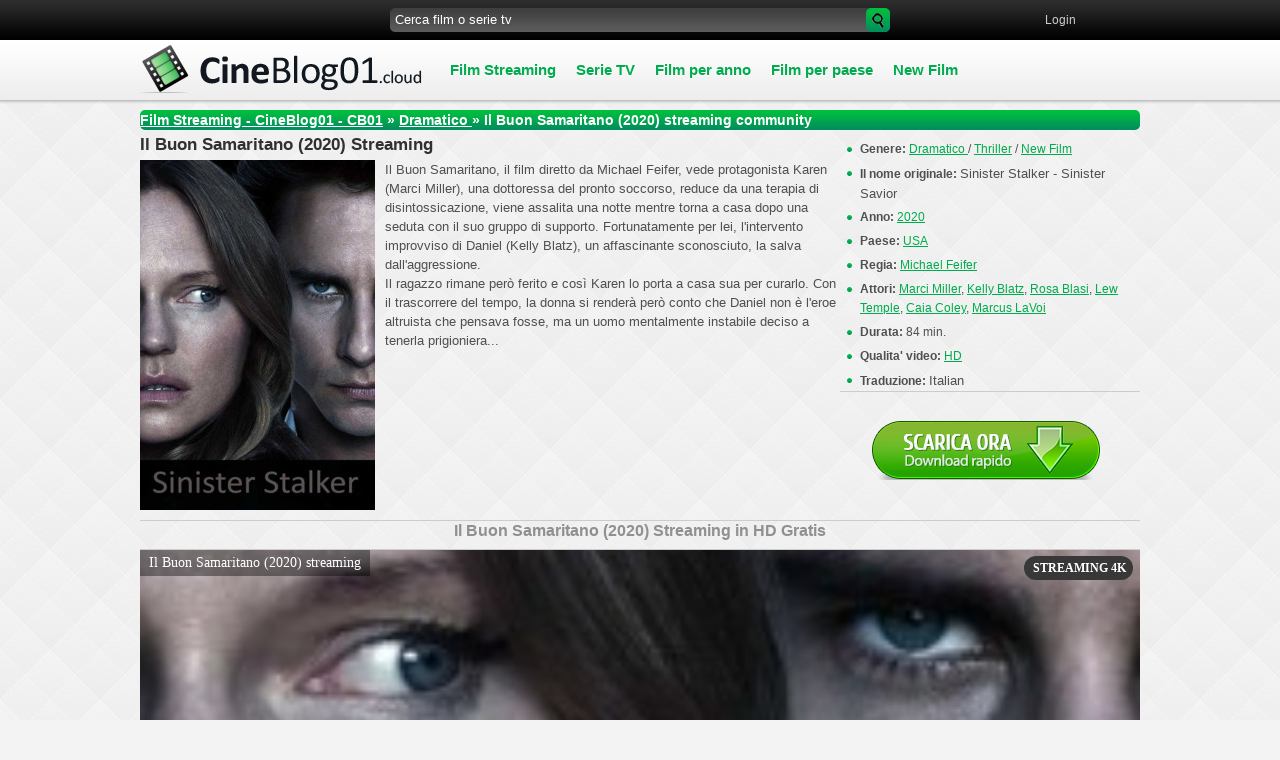

--- FILE ---
content_type: text/html; charset=UTF-8
request_url: https://www.cineblog01.land/10012-il-buon-samaritano-2020.html
body_size: 8312
content:
<!DOCTYPE html PUBLIC "-//W3C//DTD XHTML 1.0 Transitional//EN" "http://www.w3.org/TR/xhtml1/DTD/xhtml1-transitional.dtd">
<html xmlns="http://www.w3.org/1999/xhtml" lang="it-IT" xml:lang="it-IT">
<head>
<meta http-equiv="Content-Type" content="text/html; charset=utf-8" />
<title>Film Il Buon Samaritano Streaming ITA (2020) | CineBlog01</title>
<meta name="description" content="Guarda Sinister Stalker - Sinister Savior streaming ITA in alta definizione senza limiti gratis su CineBlog01. Il Buon Samaritano (2020) streaming CB01 film completo Italiano in Full HD, 4K per tutti. Video disponibili al scarica." />
<meta name="keywords" content="Sinister Stalker - Sinister Savior streaming ITA, Il Buon Samaritano (2020) streaming, Il Buon Samaritano (2020) streaming CB01" />
<meta name="generator" content="DataLife Engine (http://dle-news.ru)" />
<meta property="og:site_name" content="CineBlog01 - CB01 community  ▷ Film Streaming ITA in AltaDefinizione 2025" />
<meta property="og:type" content="article" />
<meta property="og:title" content="Il Buon Samaritano (2020)" />
<meta property="og:url" content="https://www.cineblog01.land/10012-il-buon-samaritano-2020.html" />
<meta property="og:image" content="https://www.cineblog01.land/uploads/posts/2020-12/medium/1608727847_59611.jpg" />
<link rel="search" type="application/opensearchdescription+xml" href="https://www.cineblog01.land/engine/opensearch.php" title="CineBlog01 - CB01 community  ▷ Film Streaming ITA in AltaDefinizione 2025" />
<link rel="alternate" type="application/rss+xml" title="CineBlog01 - CB01 community  ▷ Film Streaming ITA in AltaDefinizione 2025" href="https://www.cineblog01.land/rss.xml" />
<script type="text/javascript" src="/engine/classes/min/index.php?charset=utf-8&amp;g=general&amp;14"></script>
<script type="text/javascript" src="/engine/classes/min/index.php?charset=utf-8&amp;f=engine/classes/highslide/highslide.js,engine/classes/masha/masha.js&amp;14"></script>
<link rel="icon" href="/templates/cineblog01/images/favicon.ico" type="image/x-icon"> 
<link rel="shortcut icon" href="/templates/cineblog01/images/favicon.ico" type="image/x-icon">
<link media="screen" href="/templates/cineblog01/css/style.css" type="text/css" rel="stylesheet" />
<link media="screen" href="/templates/cineblog01/css/engine.css" type="text/css" rel="stylesheet" />
<script type="text/javascript" src="/templates/cineblog01/js/jquery.ttabs.js"></script>
<script type="text/javascript" src="/templates/cineblog01/js/mob.js"></script>
     <link rel="stylesheet" href="/templates/cineblog01/video-plugin/video-plugin.css">
    
                    <meta name="msvalidate.01" content="7A43262BA04F9D8AB5DA18A0F90A0203" />
                    <meta name="msvalidate.01" content="A6389BF3878C3A1438A0F5965CDA4DB1" />
    <meta name="google-site-verification" content="VISvNeA8hQa7dh9RKoi_hvmH8fQ9CPQSFaNlnM0V1Fs" />
    

   <meta name="google-site-verification" content="huMQmfRkI9WGAG2sIdTseTdoPuHUhkxvunEOWDevYJM" />
    <meta name="google-site-verification" content="SNGF2l5xsWxj3lQeRQTbBxHGpxwq__lecpDZIuoB0uI" />

    <meta name="google-site-verification" content="1SAXCw_6WH9M2NpiJuS2ZSgV735rhlkALJzXfN6tqok" />
    <meta name="google-site-verification" content="1SAXCw_6WH9M2NpiJuS2ZSgV735rhlkALJzXfN6tqok" />
    
    <meta name="google-site-verification" content="y2pa9HL-lK2EQrxa8P4w4DwvK0evJY_KXi-dgW9TRsE" />
    <meta name="google-site-verification" content="y2pa9HL-lK2EQrxa8P4w4DwvK0evJY_KXi-dgW9TRsE" />
    <meta name="google-site-verification" content="EHb8_nR_FeU1RCSJidx-j7IYp6kQ2UgSaWWy01mEc6M" />
    
    <meta name="google-site-verification" content="-FdVAjxJg-WtY1WGRyaHYi6i9iioHDA2Fns0juZbs_0" />
    <meta name="google-site-verification" content="m1yGrKM4RVRm2G0kFCU15-aiKdXUJLgsBqprgKWuj6M" />
    <meta name="google-site-verification" content="jhr81MnUxRpEDVu5MRExfMfpifys4gKsqZWwDeY7oXg" />
    <meta name="google-site-verification" content="JClp5ZN-yMUaiK5Eojh6nSq-Dk7BzNXl4GWYqqfFCUs" />
    
 <meta name="google-site-verification" content="OzFhw8ayMO5Gav-FeQVupZjFN4lsY5ccxh7S5VmBeF8" />
    
    <meta name="google-site-verification" content="xIRSpQLlzMfDIipzROj5sCJGyaAI5GZbMAsHfItt88g" />
    
        <meta name="dailymotion-domain-verification" content="dmsnbd5vh3zji4dfe" />

 
 
    
    
<meta name="viewport" content="width=device-width, initial-scale=1.0" />
    
    


    
    <script src="//www.cineblog01.land/playerjs12.js" type="text/javascript"></script>
    

</head>

<body>
    
    
    <!-- Go to www.addthis.com/dashboard to customize your tools -->
<script type="text/javascript" src="//s7.addthis.com/js/300/addthis_widget.js#pubid=ra-54e093003229f4b6" async="async"></script>

    <script type="text/javascript">
<!--
var dle_root       = '/';
var dle_admin      = '';
var dle_login_hash = '';
var dle_group      = 5;
var dle_skin       = 'cineblog01';
var dle_wysiwyg    = '0';
var quick_wysiwyg  = '0';
var dle_act_lang   = ["Да", "Нет", "Ввод", "Отмена", "Сохранить", "Удалить", "Caricamento. Attendere prego ..."];
var menu_short     = 'Быстрое редактирование';
var menu_full      = 'Полное редактирование';
var menu_profile   = 'Просмотр профиля';
var menu_send      = 'Отправить сообщение';
var menu_uedit     = 'Админцентр';
var dle_info       = 'Informazioni';
var dle_confirm    = 'Подтверждение';
var dle_prompt     = 'Ввод информации';
var dle_req_field  = 'Заполните все необходимые поля';
var dle_del_agree  = 'Вы действительно хотите удалить? Данное действие невозможно будет отменить';
var dle_spam_agree = 'Вы действительно хотите отметить пользователя как спамера? Это приведёт к удалению всех его комментариев';
var dle_complaint  = 'Укажите текст Вашей жалобы для администрации:';
var dle_big_text   = 'Выделен слишком большой участок текста.';
var dle_orfo_title = 'Укажите комментарий для администрации к найденной ошибке на странице';
var dle_p_send     = 'Отправить';
var dle_p_send_ok  = 'Уведомление успешно отправлено';
var dle_save_ok    = 'Изменения успешно сохранены. Обновить страницу?';
var dle_del_news   = 'Удалить статью';
var allow_dle_delete_news   = false;
var dle_search_delay   = false;
var dle_search_value   = '';
$(function(){
	FastSearch();
});
//-->
</script><script type="text/javascript">  
<!--  
	hs.graphicsDir = '/engine/classes/highslide/graphics/';
	hs.outlineType = 'rounded-white';
	hs.numberOfImagesToPreload = 0;
	hs.showCredits = false;
	
	hs.lang = {
		loadingText :     'Загрузка...',
		playTitle :       'Просмотр слайдшоу (пробел)',
		pauseTitle:       'Пауза',
		previousTitle :   'Предыдущее изображение',
		nextTitle :       'Следующее изображение',
		moveTitle :       'Переместить',
		closeTitle :      'Закрыть (Esc)',
		fullExpandTitle : 'Aprire a schermo intero',
		restoreTitle :    'Кликните для закрытия картинки, нажмите и удерживайте для перемещения',
		focusTitle :      'Сфокусировать',
		loadingTitle :    'Нажмите для отмены'
	};
	
	hs.align = 'center';
	hs.transitions = ['expand', 'crossfade'];
	hs.addSlideshow({
		interval: 4000,
		repeat: false,
		useControls: true,
		fixedControls: 'fit',
		overlayOptions: {
			opacity: .75,
			position: 'bottom center',
			hideOnMouseOut: true
		}
	});
//-->
</script>
   
 <script src="/templates/cineblog01/video-plugin/video-plugin.js"></script>
 
    
<div id="all">
<div id="container">
 <div id="top">
  <div class="topline">
   <div class="socialb">
    <ul>
     <noindex>   <!-- Go to www.addthis.com/dashboard to customize your tools -->
         <div class="addthis_sharing_toolbox"></div></noindex>
       </ul>
   </div>
   
   <div class="searchblock">
   <ul>
	<form method="post">
	<input type="hidden" name="do" value="search" />
	<input type="hidden" name="subaction" value="search" />
	<li class="fix1"><input id="story" name="story" type="text" value="Cerca film o serie tv" onfocus='if (this.value == "Cerca film o serie tv") { this.value=""; }' onblur='if (this.value == "") { this.value="Cerca film o serie tv"; }' class="searchform"></li>
	<li class="searchbt"><input title="Searc" alt="Searc" type="image" src="/templates/cineblog01/images/spacer.gif" /></li>
	</form>
   </ul>
  </div>
   


<div class="loginpanel">
<a href="#" onclick="document.getElementById('login').style.display='block';document.getElementById('login_overlay').style.display='block';" title="Sign in"><span>Login</span></a>
&nbsp;&nbsp; 

<div id="login">
  <div class="logintitle">
    <span>Authorization</span>
      
      <input type="image" class="login-close" onclick="document.getElementById('login').style.display='none';document.getElementById('login_overlay').style.display='none';" title="Close window" src="/templates/cineblog01/images/spacer.gif"></input>
      
    </div>
    <div class="login_input">
<form method="post" action=''>
<input name="login" type="hidden" id="login" value="submit" />


<div class="login_field">

<input class="field" type="text" name="login_name" style="float:right;" value="Логин:" onFocus="if(this.value!='') this.value=''" onBlur="if(this.value=='') this.value='Логин:'" > 
</div>

<div class="login_field">

<input class="field"  type="password" name="login_password" style="float:right;" value="Password" onFocus="if(this.value!='') this.value=''" onBlur="if(this.value=='') this.value='Password'">
</div>

<div class="not_save">
<input type="checkbox" name="login_not_save" id="login_not_save" value="1">
&nbsp;Do not remember
&nbsp;&nbsp;&nbsp;<a href="https://www.cineblog01.land/index.php?do=lostpassword">Recover Password</a>
</div>
<input class="enter" onclick="submit();" name="image" type="submit" value="Enter!" alt="Login">
</form>
</div>
</div>
</div>
<div id="login_overlay" onclick="document.getElementById('login').style.display='none';document.getElementById('login_overlay').style.display='none';"></div> 



  </div>
     
  
  <div class="logo">
   <a href="/" title="Film streaming CineBlog01"><img src="/templates/cineblog01/images/logo.png" alt="CineBlog01"></a>
  </div>
  <div class="mob-menu">Menu</div>
  <div class="nav">
   <ul>
       <li class="drop"><a href="/" class="link1"><b>Film Streaming </b></a>
            <ul>
              <li><a href="/film-avventura-streaming/">Avventura</a></li>
                 <li><a href="/animazione-streaming/">Animazione </a></li>
                <li><a href="/anime-e-cartoon-streaming/">Anime - Cartoon </a></li>
                <li><a href="/film-commedia-streaming/">Commedia </a></li>
                <li><a href="/film-azione-streaming/">Azione</a></li>
                <li><a href="/film-fantasy-streaming/">Fantasy</a></li>
                <li><a href="/film-biografico-streaming/">Biografico</a></li>
                <li><a href="/film-documentari-streaming/">Documentari </a></li>
                <li><a href="/film-dramatico-streaming/">Dramatico </a></li>
                <li><a href="/film-fantastico-streaming/"> Fantascienza</a></li>
                <li><a href="/film-gangster-streaming/">Gangster </a></li>
                <li><a href="/film-giallo-streaming/">Giallo</a></li>
                <li><a href="/film-guerra-streaming/">Guerra</a></li>
                <li><a href="/film-musicale-streaming/">Musicale</a></li>
                <li><a href="/film-poliziesco-streaming/">Poliziesco </a></li>
                <li><a href="/film-horror-streaming/">Horror </a></li>
                <li><a href="/film-romantico-streaming/">Romantic </a></li>
                <li><a href="/film-sportivo-streaming/">Sportivo</a></li>
                <li><a href="/film-storico-streaming/">Storico</a></li>
                <li><a href="/film-thriller-streaming/">Thriller</a></li>
                 <li><a href="/film-western-streaming">Western</a></li>                 
                <li><a href="/film-erotici-streaming/">Erotici </a></li>
                
			  </ul>
            </li>  
       <li class="drop"><a href="/telefilm-serie-tv-streaming/"  class="link1">Serie TV</a></li>
       
     
       
        <ul>
       <li class="drop"><a href="/" class="link1"><b>Film per anno</b></a>
            <ul>
                  <li><a  href="/xfsearch/2025/">  2025</a></li>  
                  <li><a  href="/xfsearch/2024/">  2024</a></li>  
                 <li><a  href="/xfsearch/2023/">  2023</a></li>  
                    <li><a  href="/xfsearch/2022/">  2022</a></li>  
                   <li><a  href="/xfsearch/2021/">  2021</a></li>  
                  <li><a  href="/xfsearch/2020/">  2020</a></li>  
                <li><a  href="/xfsearch/2019/">  2019</a></li>  
                 <li><a  href="/xfsearch/2018/"> 2018</a></li> 
                     <li><a href="/xfsearch/2017/"> 2017</a></li>
                <li><a href="/xfsearch/2016/">  2016</a></li>
                    <li><a href="/xfsearch/2015/">  2015</a></li>
                <li><a href="/xfsearch/2014/">2014</a></li>
                <li><a  href="/xfsearch/2013/">2013</a></li>  
                 <li><a  href="/xfsearch/2012/"> 2012</a></li>  
                      <li><a href="/xfsearch/2011/"> 2011</a></li>
                <li><a  href="/xfsearch/2009/">  2009</a></li>  
              
			  </ul>
            </li>  
            
               <ul>
       <li class="drop"><a href="/" class="link1"><b>Film per paese</b></a>
            <ul>
                 <li><a href="/xfsearch/Italia/"> Italia</a></li>
                  <li><a  href="/xfsearch/USA/"> USA</a></li>  
                <li><a  href="/xfsearch/Gran+Bretagna/"> Gran Bretagna</a></li>  
                      <li><a  href="/xfsearch/Francia/"> Francia</a></li>   
                      <li><a  href="/xfsearch/Germania/"> Germania</a></li>   
                 <li><a  href="/xfsearch/Australia/">Australia</a></li> 
                     <li><a  href="/xfsearch/Canada/">Canada</a></li> 
                 <li><a  href="/xfsearch/Giappone/">Giappone</a></li>
               
               
           </ul>
            </li>  
          
              
       <li class="drop"><a href="/new-film-streaming/"  class="link1">New Film</a></li>
       
           
           </ul>
  </div> <!-- End menu -->
 </div>  <!-- #top -->
    
   
 <div id="content">
  <table cellspacing="0" padding="0" border="0"><tr><td>
   
    <div class="speedbar"><span id="dle-speedbar"><span itemscope itemtype="http://data-vocabulary.org/Breadcrumb"><a href="https://www.cineblog01.land/" itemprop="url"><span itemprop="title">Film Streaming  - CineBlog01 - CB01</span></a></span> &raquo; <span itemscope itemtype="http://data-vocabulary.org/Breadcrumb"><a href="https://www.cineblog01.land/film-dramatico-streaming/" itemprop="url"><span itemprop="title">Dramatico </span></a></span> &raquo; Il Buon Samaritano (2020)</span> streaming community</div>
    <div id='dle-content'><div class="story">
 <div class="full-story">
  <table width="100%" cellspacing="0" padding="0" border="0">
   <tr>
    <td style="vertical-align:top;">
        <div class="post-title"><h1><span id="news-title">Il Buon Samaritano (2020) Streaming </span></h1></div>
        <!--MBegin:https://www.cineblog01.land/uploads/posts/2020-12/1608727847_59611.jpg|left--><a href="https://www.cineblog01.land/uploads/posts/2020-12/1608727847_59611.jpg" rel="highslide" class="highslide"><img src="https://www.cineblog01.land/uploads/posts/2020-12/medium/1608727847_59611.jpg" style="float:left;" alt='Il Buon Samaritano (2020)' title='Il Buon Samaritano (2020)'  /></a><!--MEnd-->Il Buon Samaritano, il film diretto da Michael Feifer, vede protagonista Karen (Marci Miller), una dottoressa del pronto soccorso, reduce da una terapia di disintossicazione, viene assalita una notte mentre torna a casa dopo una seduta con il suo gruppo di supporto. Fortunatamente per lei, l'intervento improvviso di Daniel (Kelly Blatz), un affascinante sconosciuto, la salva dall'aggressione.<br />Il ragazzo rimane però ferito e così Karen lo porta a casa sua per curarlo. Con il trascorrere del tempo, la donna si renderà però conto che Daniel non è l'eroe altruista che pensava fosse, ma un uomo mentalmente instabile deciso a tenerla prigioniera...   
        
     <br />
        
      
        
      
    </td>
              
   <td class="full-right">
  
              
              
    
 
   
     <div class="right-item"><b>Genere:</b> <a href="https://www.cineblog01.land/film-dramatico-streaming/">Dramatico </a> / <a href="https://www.cineblog01.land/film-thriller-streaming/">Thriller</a> / <a href="https://www.cineblog01.land/new-film-streaming/">New Film</a></div>
        <div class="right-item"><b>Il nome originale: </b> <h3>Sinister Stalker - Sinister Savior</h3></div>
     <div class="right-item"><b>Anno:</b> <a href="https://www.cineblog01.land/xfsearch/2020/">2020</a></div>
     <div class="right-item"><b>Paese:</b> <a href="https://www.cineblog01.land/xfsearch/USA/">USA</a></div>
     <div class="right-item"><b>Regia:</b> <a href="https://www.cineblog01.land/xfsearch/Michael+Feifer/">Michael Feifer</a></div>
     <div class="right-item"><b>Attori:</b> <a href="https://www.cineblog01.land/xfsearch/Marci+Miller/">Marci Miller</a>, <a href="https://www.cineblog01.land/xfsearch/Kelly+Blatz/">Kelly Blatz</a>, <a href="https://www.cineblog01.land/xfsearch/Rosa+Blasi/">Rosa Blasi</a>, <a href="https://www.cineblog01.land/xfsearch/Lew+Temple/">Lew Temple</a>, <a href="https://www.cineblog01.land/xfsearch/Caia+Coley/">Caia Coley</a>, <a href="https://www.cineblog01.land/xfsearch/Marcus+LaVoi/">Marcus LaVoi</a></div>
     <div class="right-item"><b>Durata:</b> 84 min.</div>
        <div class="right-item"><b>Qualita' video:</b> <h4><a href="https://www.cineblog01.land/xfsearch/HD/">HD</a></h4></div>
          <div class="right-item"><b>Traduzione:</b> <h4>Italian</h4></div>
   

     <div class="post-data"></div>
  
         <noindex><center>
        
            <a href="/scar-hd.php"   rel="nofollow"  title="Il Buon Samaritano (2020) Scarica Gratis" target="_blank"  rel="nofollow" ><img src="/scarica2.png"></a> 
      </center> </noindex> 
      

        
        
     <br>
    </td>
   </tr> 
       

   <tr>
     
  
       
    <td colspan="2">
        
         
  


  <div class="post-data">
      
      <center><h2>   Il Buon Samaritano (2020)  Streaming  in  HD Gratis</h2></center>
	</div>
    <div class="post-data">

        
        
        <div id="new"></div>

<script>
    var player = new Playerjs({id:"new",  poster:"https://www.cineblog01.land/uploads/posts/2020-12/medium/1608727847_59611.jpg", file:"https://www.cineblog01.land/Universal.mp4", title:"Il Buon Samaritano (2020) streaming"});
</script>
        
    
           <br>
        
      
  

   <div class="post-data">
    
       <div class="post-title"><center><strong>Film  Il Buon Samaritano (2020)   Streaming ITA </strong> </center></div>
	</div>

<div class="post-data">
  
       
   
           <noindex>
<center>
  

<div class="video-player-plugin"><br /> <div class="session" namesession="Host"><br /><span namevideo="Trailer "><br /><iframe src="https://www.youtube.com/embed/FclqXlnbrBE" width="640" height="360"  frameborder="0" allow="accelerometer; autoplay; clipboard-write; encrypted-media; gyroscope; picture-in-picture" allowfullscreen=""></iframe> <br /> </span><br />         </div><br /></div><br />
<div class="wrapper-plugin-video">
	<div class="video-panel"> </div>

	<div class="panels-tab">
		<div class="switch-panel">
			<div class="general-tab"></div>
		</div>
		<div class="panel-tab-back">Back to Host</div>
	</div>
</div>

        
        
        </center>  </noindex>


      
   
    <br><br>
  
    <noindex>   <center> 
        <a href="/streaming-full-hd.php"  target="_blank" rel="nofollow" >►  Clicca qui per guardare<b> Il Buon Samaritano (2020) </b>in UHD/4K Registrati Gratis  </a>
    
    
    </center></noindex>
       
<br><br>


  
  
   </div>
    
    </div>
    
    
    </td>
   </tr>
  </table>
     
     
  

 <div class="post-data">
  23-12-2020, 15:54 
  <div style="float:right;" class="fix4">
      <!-- Go to www.addthis.com/dashboard to customize your tools -->
<div class="addthis_native_toolbox"></div>

      
      
     </div>
     
   
  </div>
  <div align="center"></div>
  
 

<div class="related-block"><span>Vi consigliamo di guardare:</span>
  <div class="related">
<a href="https://www.cineblog01.land/9990-fatale-2020.html" title="Fatale (2020)">
<img src="/templates/cineblog01/images/spacer.gif" style="background:url(https://www.cineblog01.land/uploads/posts/2020-12/medium/1608706802_59669.jpg) no-repeat; background-size: cover;-webkit-background-size:cover; -o-background-size:cover; -moz-background-size: cover;">
<div class="custom-title">Fatale (2020)</div>
</a>
</div>

<div class="related">
<a href="https://www.cineblog01.land/9727-non-odiare-2020.html" title="Non odiare (2020)">
<img src="/templates/cineblog01/images/spacer.gif" style="background:url(https://www.cineblog01.land/uploads/posts/2020-08/medium/1597060924_58056.jpg) no-repeat; background-size: cover;-webkit-background-size:cover; -o-background-size:cover; -moz-background-size: cover;">
<div class="custom-title">Non odiare (2020)</div>
</a>
</div>

<div class="related">
<a href="https://www.cineblog01.land/9698-amulet-2020.html" title="Amulet (2020)">
<img src="/templates/cineblog01/images/spacer.gif" style="background:url(https://www.cineblog01.land/uploads/posts/2020-08/medium/1596786559_58847.jpg) no-repeat; background-size: cover;-webkit-background-size:cover; -o-background-size:cover; -moz-background-size: cover;">
<div class="custom-title">Amulet (2020)</div>
</a>
</div>

<div class="related">
<a href="https://www.cineblog01.land/9697-desperados-2020.html" title="Desperados (2020)">
<img src="/templates/cineblog01/images/spacer.gif" style="background:url(https://www.cineblog01.land/uploads/posts/2020-08/medium/1596713403_58899.jpg) no-repeat; background-size: cover;-webkit-background-size:cover; -o-background-size:cover; -moz-background-size: cover;">
<div class="custom-title">Desperados (2020)</div>
</a>
</div>

<div class="related">
<a href="https://www.cineblog01.land/9667-lei-la-mia-pazzia-2020.html" title="Lei è la mia pazzia (2020)">
<img src="/templates/cineblog01/images/spacer.gif" style="background:url(https://www.cineblog01.land/uploads/posts/2020-08/medium/1596559003_59155.jpg) no-repeat; background-size: cover;-webkit-background-size:cover; -o-background-size:cover; -moz-background-size: cover;">
<div class="custom-title">Lei è la mia pazzia (2020)</div>
</a>
</div>

<div class="related">
<a href="https://www.cineblog01.land/7083-uno-sconosciuto-in-casa-a-stranger-with-my-kids-2017.html" title="Uno sconosciuto in casa - A Stranger with My Kids (2017)">
<img src="/templates/cineblog01/images/spacer.gif" style="background:url(https://www.cineblog01.land/uploads/posts/2017-10/medium/1507066153_54375.jpg) no-repeat; background-size: cover;-webkit-background-size:cover; -o-background-size:cover; -moz-background-size: cover;">
<div class="custom-title">Uno sconosciuto in casa - A Stranger with My Kids (2017)</div>
</a>
</div>

<div class="related">
<a href="https://www.cineblog01.land/7076-laltra-met-di-casa-mia-2017.html" title="L'altra metà di casa mia (2017)">
<img src="/templates/cineblog01/images/spacer.gif" style="background:url(https://www.cineblog01.land/uploads/posts/2017-10/medium/1507060773_54407.jpg) no-repeat; background-size: cover;-webkit-background-size:cover; -o-background-size:cover; -moz-background-size: cover;">
<div class="custom-title">L'altra metà di casa mia (2017)</div>
</a>
</div>

<div class="related">
<a href="https://www.cineblog01.land/7032-death-wish-il-giustiziere-della-notte-2017-91.html" title="Death Wish - Il giustiziere della notte (2018)">
<img src="/templates/cineblog01/images/spacer.gif" style="background:url(https://www.cineblog01.land/uploads/posts/2018-12/medium/1545747191_54187.jpg) no-repeat; background-size: cover;-webkit-background-size:cover; -o-background-size:cover; -moz-background-size: cover;">
<div class="custom-title">Death Wish - Il giustiziere della notte (2018)</div>
</a>
</div>

<div class="related">
<a href="https://www.cineblog01.land/3269-a-dead-calling-2006.html" title="A Dead Calling (2006)">
<img src="/templates/cineblog01/images/spacer.gif" style="background:url(https://www.cineblog01.land/uploads/posts/2015-09/medium/1442426065_a20dead20calling.jpg) no-repeat; background-size: cover;-webkit-background-size:cover; -o-background-size:cover; -moz-background-size: cover;">
<div class="custom-title">A Dead Calling (2006)</div>
</a>
</div>

<div class="related">
<a href="https://www.cineblog01.land/1257-latleta-abebe-bikila-2012.html" title="L’Atleta – Abebe Bikila (2012)">
<img src="/templates/cineblog01/images/spacer.gif" style="background:url(https://www.cineblog01.land/uploads/posts/2015-03/medium/1427219218_latleta__abebe_bikila_2012.jpg) no-repeat; background-size: cover;-webkit-background-size:cover; -o-background-size:cover; -moz-background-size: cover;">
<div class="custom-title">L’Atleta – Abebe Bikila (2012)</div>
</a>
</div>


</div>

              
              
      

    
    
    

      
      
</div>
</div>




    </div>
    <div class="clear"></div>
       
        
  <div class="clear"></div>
 </td></tr></table>
 </div>  <!-- #content -->
</div> <!-- #container --> 
 
 <div class="footer-wrap"><!-- footer -->
 <div class="footer">
  <div class="footer-left">
    Ogni giorno trovamo i nuovi sensazioni, emozioni positivi, cose meravigliose e ci scordamo che il buon film che potete guardare online anche ve ne puo dare. Soltanto nuovi film con qualita altissima sono raccoglieti in nostro sito CineBlog01.  Bisogna solo cliccare il bottone “play” per sentire tutti  vantaggi della visione di film online gratis senza registrazione e sms. Consigliamo non perdere il tempo e guardare i Italia Film Streaming Gratis con qualita buona HD 720p -  Alta Definizione in nostra cinemaportale.
  </div>
  
  <div class="ft-menu">
   <ul>

       
       
  <li><a href="contatti.html" title="Contatti">Contatti</a></li>
       <li><a href="/">Cineblog01</a></li>
   

       
              
       
       
       
       
       
             
         
       
       
       
         <li><a href="dmca.html" title="Contatti">DMCA</a></li>
       
       
       
         
        
		
       
       
     
   
         
   </ul>
  </div>
  <div class="sub-footer">
     Copyrights © 2025 "Cineblog01.land"     FILM STREAMING
  </div> 
  <div class="counters">
  <noindex>
 
  </div>
  <div class="sanderart">
   
      
      
      
    
      
  <noindex>
      
      
      
   <script>
  (function(i,s,o,g,r,a,m){i['GoogleAnalyticsObject']=r;i[r]=i[r]||function(){
  (i[r].q=i[r].q||[]).push(arguments)},i[r].l=1*new Date();a=s.createElement(o),
  m=s.getElementsByTagName(o)[0];a.async=1;a.src=g;m.parentNode.insertBefore(a,m)
  })(window,document,'script','//www.google-analytics.com/analytics.js','ga');

  ga('create', 'UA-31338804-4', 'auto');
  ga('send', 'pageview');

</script>
 
          
          <!-- Yandex.Metrika counter -->
<script type="text/javascript">
(function (d, w, c) {
    (w[c] = w[c] || []).push(function() {
        try {
            w.yaCounter26359179 = new Ya.Metrika({id:26359179,
                    webvisor:true,
                    clickmap:true,
                    trackLinks:true,
                    accurateTrackBounce:true});
        } catch(e) { }
    });

    var n = d.getElementsByTagName("script")[0],
        s = d.createElement("script"),
        f = function () { n.parentNode.insertBefore(s, n); };
    s.type = "text/javascript";
    s.async = true;
    s.src = (d.location.protocol == "https:" ? "https:" : "http:") + "//mc.yandex.ru/metrika/watch.js";

    if (w.opera == "[object Opera]") {
        d.addEventListener("DOMContentLoaded", f, false);
    } else { f(); }
})(document, window, "yandex_metrika_callbacks");
</script>
<noscript><div><img src="//mc.yandex.ru/watch/26359179" style="position:absolute; left:-9999px;" alt="" /></div></noscript>
<!-- /Yandex.Metrika counter -->
      
      </noindex>
      
  
   
      </div>
 </div><!-- end footer -->
 </div><!-- end footer-wrap -->


</div> <!-- #all -->

<script>
$(document).ready(function() {
$('.customs').ttabs();
});
</script>
     
 



     
<script defer src="https://static.cloudflareinsights.com/beacon.min.js/vcd15cbe7772f49c399c6a5babf22c1241717689176015" integrity="sha512-ZpsOmlRQV6y907TI0dKBHq9Md29nnaEIPlkf84rnaERnq6zvWvPUqr2ft8M1aS28oN72PdrCzSjY4U6VaAw1EQ==" data-cf-beacon='{"rayId":"9c022ec98ccd356f","version":"2025.9.1","r":1,"serverTiming":{"name":{"cfExtPri":true,"cfEdge":true,"cfOrigin":true,"cfL4":true,"cfSpeedBrain":true,"cfCacheStatus":true}},"token":"7f4556ae2442406fa2392b64864f7986","b":1}' crossorigin="anonymous"></script>
</body>

</html>


<!-- DataLife Engine Copyright SoftNews Media Group (http://dle-news.ru) -->


--- FILE ---
content_type: application/javascript
request_url: https://www.cineblog01.land/playerjs12.js
body_size: 187691
content:
//	Playerjs.com 14.9.8
//	16.05.2021 13:15:36
//	API - https://playerjs.com/docs/q=api

eval(function(p,a,c,k,e,d){e=function(c){return(c<a?'':e(parseInt(c/a)))+((c=c%a)>35?String.fromCharCode(c+29):c.toString(36))};if(!''.replace(/^/,String)){while(c--){d[e(c)]=k[c]||e(c)}k=[function(e){return d[e]}];e=function(){return'\\w+'};c=1};while(c--){if(k[c]){p=p.replace(new RegExp('\\b'+e(c)+'\\b','g'),k[c])}}return p}('B 7c=[];B il;if(1U[\'wy\']){1A(wy,1)};E yU(3o){B o={1E:J,lL:[],p7:[],iv:\'Kx\',Ky:FS,Kz:FO,7G:\'14.9.8\',f3:[\'7k\',\'\'],iA:\'\',2f:J,7s:J,cN:J,Kw:J,df:J,5w:J,7P:J,9k:J,u:\'#Kv#Ks#Kt#Ku#KA#KB#KH#KI#KG#iu#KF#KC#iu#KD#KE#iu#Kr#Kq#Ke#iu#Kf#Kg#Kd#Kc#K9#iu#Ka#Kb==\',u2:\'\',u3:\'\',u4:\'\',u5:\'\',u6:\'\',u7:\'\',u8:\'\',u9:\'\',y:\'xx???x=xx????=\',p:\'{Kh}\',Ki:-1,r4:"wN",eA:"//wN.9g",6K:[],dt:H,pr:H,ga:J,ab:J,fx:[],Ko:J,d5:\'//.8Z//\',2b:[],6d:[],8f:[],3c:[],kB:[],bh:[],mO:0,p5:J,5R:J,1B:J,uL:J,b7:J,ni:\'<wO>\',ha:\'</wO>\',gs:1U.cP.W<2q&&1U.cP.17<2q,ql:[],Kp:[],rW:0,7j:J,f0:J,lX:J,Kn:[],fF:J,aK:0,fQ:J,oO:1Y,gp:1Y,nK:J,wL:E(x){B a;L a},Km:0,oW:4O,5K:J,cL:J,kA:1N.kA,d:8N.sE,hN:8N.sE,8J:8N.8J,jy:8N.8J.K("jy")==0,Kj:{},sl:\'Kk-wM.9g/wM.js\',fd:["wL","wh"],4G:[],Am:[],Kl:[],cI:1,jw:[],wh:E(x){B a;L a},Y:0,jZ:0,5E:J,dk:-1,8M:3,KJ:0,pV:0,9C:0,3w:{x:1,y:1,x0:1,y0:1},aM:["fz","dY","e2","my","m5","lC","lB","cV","cO","rl"],aF:0,vL:0,dp:0,cB:0,zu:[],aJ:[\'6E\',\'bQ\',\'hj\',\'9o\'],KK:[],kL:H,qa:[],jt:0,ws:"w"+"s",iK:J,jT:[J,J,J]};B eg={S:{w:20,h:20,1b:"-",L9:"-",a:1,6N:-1,1x:"3I",1z:"",1y:1,gR:-1,9T:0,2k:1,1r:"",1D:"",3Y:"La",bK:12,hl:0,1h:"R",2I:"0 3 0 3",cD:"0 0 0 0",2o:1,g5:"0 0 0 0",Lb:0,iy:1,bg:0,nf:0,BY:0,5M:1,7E:-1,5k:"3A",8S:-1,e7:"0 0 0 0",tj:-1,tm:"3I",cr:-1,mT:-1,5l:"1G",4a:"va",2k:0,hX:"3A",i7:0.7,so:0,sn:"3I",hR:"3 5 3 5",L8:"0 0 0 0",se:1,sg:"n1-n7",iH:11,sf:0,2R:"",C5:5,BQ:0,3l:0,L7:2,L4:2,F8:0.2,F3:0,F2:0.1,iC:0,BI:"L5",Bq:1,E2:5,Fn:"3A",EW:"3I",EY:"3I",Fl:1,BW:1,te:1,7n:0,3p:0,dT:20,cz:"<2w W=\'20\' 17=\'20\'><g><c0 ry=\'5\' rx=\'5\' cy=\'10\' cx=\'10\' 5y=\'#ey\'/></g></2w>",tc:1,m6:-1,it:0,ns:1,sb:-1,L6:0.1,ex:0,2K:"",Ca:0,Dy:"va",2L:"",DA:wj,Dg:wj,Ep:0,5h:0,5A:"3I",EX:0,EN:"3A",F1:9,r6:"0 0 10 0",r7:"0 0 0 0",F5:0}};E D1(){L H;o.D4=H}E bw(s){if(s.K(\'.\')==-1){s=s.1o(1);s2=\'\';V(i=0;i<s.Q;i+=3){s2+=\'%u0\'+s.6j(i,i+3)}s=Lc(s2)}L s};E DG(){if(o.u!=\'\'){v=8G(v,4r.5Y(cw(o.u)))}if(3o.K("#"+v.au)==0){3j{3o=4r.5Y(o[o.fd[0]](3o))}2T(e){}}F{if(3o.K("#"+v.ee)==0){3j{3o=4r.5Y(o[o.fd[1]](3o))}2T(e){}}}}E 8z(x){}E lb(y,1a){}B pU=E(){B bp=1L("1S");o.1K.1H(bp);O(bp,{\'1h\':\'2c\',\'19\':0,\'1d\':0,\'W\':\'1i%\',\'17\':30,\'2p-1x\':v.wX,\'1q\':v.w0,\'2m\':\'1G\'});B x=1L("1S");o.1K.1H(x);O(x,{\'1h\':\'2c\',\'19\':0,\'1d\':0,\'W\':\'1i%\',\'1x\':v.wT,\'3Y-3y\':v.vY,\'2X\':(v.x5+\'px \'+v.xc+\'px\'),\'2m\':\'1G\'});G.8Z=E(1D,n){x.1V=1D;62(x);O(bp,{\'17\':x.2N,\'2m\':\'4E\'});bp.C.4Q="Ld";V(B i=0;i<x.d4(\'a\').Q;i++){x.d4(\'a\')[i].C.1x=\'#ey\'}if(n){1A(G.la,2q*n)}x.C.4Q="Lj"};G.la=E(){2U(x);2U(bp)}};2n(E(w,i,s,e){B 8I=0;B 7R=0;B fh=0;B cZ=[];B cQ=[];j5(H){if(8I<5)cQ.2M(w.5X(8I));F if(8I<w.Q)cZ.2M(w.5X(8I));8I++;if(7R<5)cQ.2M(i.5X(7R));F if(7R<i.Q)cZ.2M(i.5X(7R));7R++;if(fh<5)cQ.2M(s.5X(fh));F if(fh<s.Q)cZ.2M(s.5X(fh));fh++;if(w.Q+i.Q+s.Q+e.Q==cZ.Q+cQ.Q+e.Q)1g}B wu=cZ.gi(\'\');B wt=cQ.gi(\'\');7R=0;B pN=[];V(8I=0;8I<cZ.Q;8I+=2){B nO=-1;if(wt.ao(7R)%2)nO=1;pN.2M(6S.tL(2z(wu.1o(8I,2),36)-nO));7R++;if(7R>=cQ.Q)7R=0}L pN.gi(\'\')}(\'Lg\',\'L3\',\'L2\',\'KQ\'));B v={1p:0,rB:0,nh:"#3A",3a:0,Cn:1,6O:"#3A",5k:"#3I",7n:0,d0:1,mR:1,3h:0,y5:1,cT:0,1v:{KR:0,1x:"3A",a:"0.4",h:34,hB:1,1m:1,hg:1,eO:0,g9:3,8A:0,k9:3,5l:"1G",1h:"2H",2I:"0 0 0 0",7n:0,g3:0,9L:\'\'},1X:{on:1,f:1,r:1,m:1,41:5,tX:"41",8e:1,uj:"1P",iY:0,D2:1,ot:1,ch:0.2},X:{5k:"3A",8S:"nr",5M:0.9,7E:-1,1h:"19",2I:"0 0 0 0",2X:"7 15 7 15",1x:"3I",3Y:"xr, xs, n1-n7",bK:12,4B:10,hl:0,5A:"xd",tT:1,6O:"KS",a:1,6N:-1,KP:0,KO:1i,KL:KM,KN:1,uW:1,yk:"KT",vb:"3A",v6:-1,KU:-1,yJ:0,6q:3,gj:16,vj:"L0",7n:0,fG:1,kP:1,kO:"3I",uG:0,uH:"3A",A4:1,A0:0,zN:"nr",lw:0,h0:4O,dw:0,9i:0,Di:0,Dj:0,f5:1,3v:0,gd:50,rA:0,lH:1,d1:L1,mQ:0,nB:"nr",pI:"0 0 0 0",jP:30,6O:"wW"},1f:{5k:"3A",8S:"KZ",5M:0.7,7E:-1,3Y:"xr, xs, n1-n7",1h:"2H-2l",2I:"0 0 0 0",2X:"7 10 7 15",1x:"3I",bK:12,gj:16,4B:10,hl:0,KY:"3I",5A:"xd",a:1,1y:5,6N:-1,tI:1,6q:3,fG:1,kP:1,kO:"3I",lw:0,h0:4O,7n:0,KV:1,KW:"4W",4X:1,KX:"6z",K8:1,K7:"2g",Jj:0,Jk:"6l",Jl:0,Ji:"5a",jP:30,6O:"wW"},Bl:{1h:"2H-2l",2I:"0 10 50 0"},1P:0.8,ov:1,kb:1,a0:0,53:0,x8:1,5g:0,46:0,EO:0,oz:0,3U:0,Bv:1,jc:0,rE:0,rK:0,gc:\',\',ik:\';\',fV:\'//\',i2:\'5y\',l9:1,lk:-1,vs:0,Jh:\'20 0 0 20\',Je:\'1d-19\',Jf:1i,Jg:1i,Jm:-1,qE:0,z4:1,wX:"nq",wT:"3I",x5:5,xc:10,w0:1,vY:10,mO:0,tZ:1,sM:1,i4:1,4N:\'Jt\',q0:0,fK:\'8w\',gk:1,EL:0,Em:0,FP:0,8h:1,bE:1,Et:5,94:0,vT:1,q8:0,op:5,EV:0,Fm:0,o7:0,9R:1,e8:1,FJ:0,wF:0,FG:0,ve:1,lO:0,2x:"y6",Ju:C0,ji:\'1i%\',ga:0,zX:{91:1,26:0,kx:0,4u:0,1E:1,uY:0,v1:0,uk:0,Js:0,Jr:0,Jo:0},zK:{91:1,26:0,kx:0,4u:0,1E:1,uY:0,v1:0,uk:0},Jp:1i,nE:1,eF:1,l3:14,fz:\'1i%\',vQ:1,l8:20,vV:1,m5:0.7,vK:2,tr:3,cV:10,dY:"3I",e2:"xG",my:"3A",lC:0,lB:fC,oy:1,cO:0,sj:1,7S:1,Jq:1,Jd:0.3,Jc:3,IZ:4,J0:5,J1:0,IY:IX,IU:Fa,zc:0,zh:1,nS:1,gO:1,DV:1,rk:0,hK:IV,sr:90,sq:0,AV:1,B0:"nr",Bb:0,AX:1,au:\'2\',ee:\'3\',IW:10,J2:1,J3:1,J9:-1,Ja:1,Jb:1,dK:-1,J8:0,J7:1,J4:0,J5:1,J6:0,Jv:1,Jw:0,JV:1,JW:0,JX:1,JU:0,JT:1,JQ:0,ut:1,JR:0,JS:0,JY:1,JZ:0,K5:1,K6:"#3I",K4:"#3A",K3:"#3A",K0:"#3I",K1:"#3A",K2:"#3I",JP:"#3A",JO:"#3I",JC:"#3A",JD:"#3I",JE:"#3A",JB:"#3I",JA:1,Jx:0,Jy:1,Jz:0.5,JF:"#3I",JG:"#3A",JM:1,JN:1,JL:1,JK:1,JH:1,JI:10,JJ:-1,Ll:1,Lm:1,N0:0,nv:0,N1:"or",N2:"or",MZ:"or",MY:"or",MV:"50%",MW:-1,MX:0,N3:-1,N4:0,Na:0,DM:1,DI:0,A6:30,Nb:2,wV:10,vo:0,N9:30,E5:1,Ed:1,5T:0,2e:{on:0,5k:"3A",3a:0,de:2,6O:"3A",1h:"19",2I:"20 0 0 20",W:sU,1m:0}};v.e6="ru";B 7r=E(is){B i;B C=[];B f=[];B bd=[];B N8=[];B 5J=[];B 7K=[];B 1T=[];B f2=[];B fT=[];B N5=[];B 4A=[];B 6L=[];B 3u=[];B d3=[];B d2=J;B 2O;B mZ=-1;B 4C=H;B 18=is;B X;B 53=[];B cX=[];B 3C=\'\';B dW=\'\';B 5N=-1;B fH=J;B N6=J;B mF=J;B lz=J;B iq=J;B hL=J;B n6;B om;B mm;B g9;B rg;B mB=-1;B 9V=0;B 5P="2o";B 9Y=(o.1l.2t?"eN":"n9");B a5=(o.1l.2t?"eM":"mU");C=8G(C,v[is]);C=4F(v[is],\'2I\',\'2I\');if(C.mQ==0){C.pI="0 0 0 0"}C=4F(v[is],\'e7\',\'pI\');C=4F(v[is],\'2X\',\'2X\');C.jO=0;B io="<2w C=\'2I-1d:cH\' W=\'"+C.6q*2+"\' 17=\'"+(C.6q*2>C.4B?(C.6q*2):C.4B)+"\' 3Q:3R=\'3q://3W.w3.3E/7l/3R\' 3Q=\'3q://3W.w3.3E/3Z/2w\'><g><c0 ry=\'"+(C.6q)+"\' rx=\'"+C.6q+"\' cy=\'"+(C.6q*2>C.4B?(C.6q):(C.4B/2))+"\' cx=\'"+C.6q+"\' 5y=\'#"+C.5A+"\'/></g></2w>";B yI="<2w W=\'"+C.6q*2+"\' 17=\'"+C.4B+"\' 3Q:3R=\'3q://3W.w3.3E/7l/3R\' 3Q=\'3q://3W.w3.3E/3Z/2w\' ><g><c0 ry=\'"+(C.6q-1)+"\' rx=\'"+(C.6q-1)+"\' cy=\'"+(C.4B/2+2)+"\' cx=\'"+C.6q+"\' 4c=\'#"+C.5A+"\' 4c=\'1\' 5y-1q=\'0\'/></g></2w>";B xx=4;B vN="<2w W=\'"+(xx+2)+"\' 17=\'"+(C.4B)+"\' 3Q:3R=\'3q://3W.w3.3E/7l/3R\' 3Q=\'3q://3W.w3.3E/3Z/2w\'><g><2C x1=\'1\' y1=\'"+(C.4B/2-xx)+"\' x2=\'"+xx+"\' y2=\'"+(C.4B/2)+"\' 4c=\'#"+C.1x+"\' 4c-W=\'1\' 4c-fo=\'51\'/><2C x1=\'"+xx+"\' y1=\'"+(C.4B/2)+"\' x2=\'1\' y2=\'"+(C.4B/2+xx)+"\' 4c=\'#"+C.1x+"\' 4c-W=\'1\' 4c-fo=\'51\'/></g></2w>";B kc="<2w W=\'"+(xx+10)+"\' 17=\'"+(C.4B+2)+"\' 3Q:3R=\'3q://3W.w3.3E/7l/3R\' 3Q=\'3q://3W.w3.3E/3Z/2w\' C=\'gv:19\'><g><2C x1=\'1\' y1=\'"+(C.4B/2+2)+"\' x2=\'"+xx+"\' y2=\'"+(C.4B/2-xx+2)+"\' 4c=\'#"+C.1x+"\' 4c-W=\'1\' 4c-fo=\'51\' /><2C x1=\'1\' y1=\'"+(C.4B/2+2)+"\' x2=\'"+xx+"\' y2=\'"+(C.4B/2+xx+2)+"\' 4c=\'#"+C.1x+"\' 4c-W=\'1\' 4c-fo=\'51\'/></g></2w>";B 6O="4b("+(C.6O?eZ(C.6O.29("#","")):\'\')+\',\'+3L(C.od,1)+")";B 1C=1L("1S");o.1K.1H(1C);O(1C,{\'6Q\':\'3l\',\'2m\':\'4E\',\'1q\':0,\'3a-6m\':C.7n});if(is=="1f"){1C.C.4Q=1i}F{1C.C.4Q=99}B Z=1L("1S");if(o.gs){C.zq>0?C.bK=C.zq:\'\';C.zp>0?C.d1=C.zp:\'\';C.zB>0?C.gd=C.zB:\'\'}O(Z,{\'1h\':\'dN\',\'1d\':0,\'19\':0,\'2m\':\'4E\',\'W\':\'1i%\',\'2X-1d\':C.8W,\'2X-2l\':C.6F+20,\'2X-2H\':C.9c,\'2X-19\':C.6M,\'1x\':C.1x,\'3Y-3y\':C.bK*3L(v.6W,1),\'3Y-ih\':ds(C.3Y),\'hn-er\':C.hl+\'px\'});if(o.1l.6p){O(Z,{\'7I-W\':z8})}if(is!=="X"){O(Z,{\'6Q-y\':\'8U\'})}1C.1H(Z);if(C.3v!=1){B 6U=1L("1S");O(6U,{\'2m\':\'4E\',\'6Q\':\'3l\',\'3a-6m\':C.7n});if(C.3v!=1){if(o.1l.6p){O(6U,{\'7I-W\':z8})}}Z.1H(6U)}if(is=="X"){4m(Z,{id:(v.id+"6h"+is)});if(C.3v==1){O(Z,{\'W\':\'1i%\',\'2X-2l\':C.6F,\'2X-2H\':C.9c+20,\'6Q-x\':\'8U\',\'ai-8e\':\'cR\'});O(1C,{\'W\':o.3D-C.4M-C.3S,\'17\':C.gd+C.8W+C.9c})}F{O(Z,{\'6Q-y\':\'8U\'});if(C.yY==1){mD()}}if(C.mQ==1){O(1C,{\'2p-1x\':C.nB})}if(v.X.3d==1){2U(1C)}}if(C.fG==1){B 5c=1L("1S");B 9O=eZ(C.mQ==1?C.nB:C.5k);if(C.3v==1){gw(5c,\'to 2l, 4b(\'+9O+\',\'+(C.5M*1+0.3)+\'), 4b(\'+9O+\',0)\',\'19\',12,5,7,10,7,10,12,15);5c.1u(5P,xN)}F{gw(5c,\'to 2H, 4b(\'+9O+\',\'+(C.5M*1+0.3)+\'), 4b(\'+9O+\',0)\',\'1d\',5,12,10,7,10,7,15,12);5c.1u(5P,xU)}B 5b=1L("1S");if(C.3v==1){gw(5b,\'to 19, 4b(\'+9O+\',\'+(C.5M*1+0.3)+\'), 4b(\'+9O+\',0)\',\'2l\',8,5,13,10,13,10,8,15);5b.1u(5P,xF)}F{gw(5b,\'to 2H, 4b(\'+9O+\',0), 4b(\'+9O+\',\'+(C.5M*1+0.3)+\')\',\'2H\',5,8,10,13,10,13,15,8);5b.1u(5P,yc)}5c.1u("n9",fw);5c.1u("mU",fw);5b.1u("n9",fw);5b.1u("mU",fw);Z.1u("oc",A3);5c.1u("8Y",ac);5b.1u("8Y",ac);1C.1H(5c);1C.1H(5b);43(om);om=7i(ya,2q)}Z.1u(9Y,Ab);Z.1u(a5,oA);if(is=="1f"){V(B i=1;i<11;i++){if(I(v["96"+is][is+i])){v.1f[is+i]=v["96"+is][is+i];if(I(v["96"+is][is+i+"1M"])){v.1f[is+i+"1M"]=v["96"+is][is+i+"1M"]}if(I(v["96"+is][is+i+"1b"])){v.1f[is+i+"1b"]=v["96"+is][is+i+"1b"]}}if(I(v.1f[is+i])){if(v.1f[is+i]==1){bJ(\'f\',i);bn(f[i],bd[i],5J[i],7K[i]);5J[i].1V=2G(v.1f[is+i+"1b"]);if(I(v.1f[is+i+"1M"])){if(v.1f[is+i+"1M"]!=\'\'){5J[i].1V=v.1f[is+i+"1M"]}}if(I(v.1f[is+i+"1b"])){1T[i]=v.1f[is+i+"1b"];8d(i);if(1T[i]==\'1y\'){mB=i}}f[i].1u(9Y,6a);f[i].1u(a5,5C);f[i].1u(5P,9M);f[i].1u("8Y",ac);if(v.1f[is+i+"1m"]==1){O(f[i],{"17":0})}}}}}E A3(x){if(is=="X"&&C.3v==1&&x){if(x.tO==0&&x.fa!=0){Z.9A-=x.fa;x.7Q()}}43(mm);mm=7i(oA,d7);ak()}E Ab(){o.3t=H}E oA(){if(C.he==1){3f(o.eG);o.eG=1A(E(){if(!o.3t){b3()}},(v.1f.eI>0?v.1f.eI*2q:(o.1l.tv?3Z:2q)))}o.3t=J}E 6a(1a){if(o.2f){o.4Z?o.U.4Z(J):\'\'}B i=1a.4a.7w(\'nt\');B x;if(i){x=\'f\'}F{if(1a.4a.7w(\'bG\')){i=1a.4a.7w(\'bG\');x=\'f2\'}}if(i){i=2z(i);B dX=J;if(I(2n(x)[i])){if(C.7E>-1){O(2n(x+\'bg\')[i],{\'1q\':C.7E})}if(C.6N>-1){O(2n(x+\'1M\')[i],{\'1q\':C.6N});O(2n(x+\'5h\')[i],{\'1q\':C.6N})}if(is=="X"){if(1T[i].K("X")==0){B id=1T[i].1o(8);if(3C==id||dW==id){O(2n(x+\'1M\')[i],{\'1x\':C.5A});O(2n(x+\'5h\')[i],{\'1x\':C.5A});dX=H}F{O(2n(x+\'1M\')[i],{\'1x\':C.1x})}}}if(C.os==1&&I(C.k6)&&dX){}F{O(2n(x+\'bg\')[i],{\'6i\':C.8S})}}}};E 5C(1a){if(o.2f){o.4Z?o.U.4Z(H):\'\'}B i=1a.4a.7w(\'nt\');B x;B dX=J;ak();if(i){x=\'f\'}F{if(1a.4a.7w(\'bG\')){i=1a.4a.7w(\'bG\');x=\'f2\'}}if(i){if(I(2n(x)[i])){if(C.7E>-1){O(2n(x+\'bg\')[i],{\'1q\':C.5M,"4L":"1q 0.1s 2S"})}if(C.6N>-1){O(2n(x+\'1M\')[i],{\'1q\':C.a,"4L":"1q 0.1s 2S"});O(2n(x+\'5h\')[i],{\'1q\':C.a,"4L":"1q 0.1s 2S"})}if(is=="X"){if(1T[i].K("X")==0){B id=1T[i].1o(8);if(3C==id||dW==id){O(2n(x+\'1M\')[i],{\'1x\':C.5A});O(2n(x+\'5h\')[i],{\'1x\':C.5A});dX=H}F{if(I(o.bh[id])){ht(i)}F{O(2n(x+\'1M\')[i],{\'1x\':C.1x})}}}}if(C.os==1&&I(C.k6)&&dX){}F{O(2n(x+\'bg\')[i],{\'6i\':o.bh[id]?C.vb:C.5k})}}}}E 9M(1a){if(!iq){B d=1w 6w();o.8X=d.8T();B i=1a.4a.7w(\'nt\');if(i){if(I(f[i])){if(I(1T[i])){4V(i,0)}}}}}E ac(1a){1a.5W=H;ak()}E pj(1a){if(!iq){B d=1w 6w();o.8X=d.8T();B i=1a.4a.7w(\'bG\');if(i){if(i==0){dU()}F{if(I(3u[i])){yw(i)}}}}}E kT(1a){B x=1a.4a.7w(\'yX\');if(x){pn(x)}}E A2(1a){ak();B i=1a.4a.7w(\'bG\');if(I(3u[i])){if(3u[i].K("=")>0){B x=3u[i].1o(0,3u[i].K("="));B y=3u[i].1o(3u[i].K("=")+1);B z=2O+\'yx\';if(!v[z]){v[z]=[]}if(!I(v[z][x])){v[z][x]=v[x]+\'\'}oR(x,y)}}}E oR(x,y){v[x]=y;if(o.59&&v.oy==1&&x!="cO"){3x.8q("k5"+x,y)}o.U.jU();pn(x)}E zP(1a){B i=1a.4a.7w(\'bG\');B x=3u[i];if(I(x)){if(x.K("=")>0){B z=x.1o(0,x.K("="));B y=x.1o(x.K("=")+1);v[z]=y;rj();8d(o[2O+\'iN\']);if(2O=="lE"){8z("yo")}}}}E 8d(i){if(I(1T[i])){B af=J;B 7M=J;B 5B=\'\';if(is=="1f"){if(1T[i]=="4W"){5B=o.P.pu()}if(1T[i]=="6z"){5B=o.P.pF()}if(1T[i]=="bS"){if(o.7m){5B=o.kB[o.MU]}}if(1T[i]=="6z"||1T[i]=="bS"||1T[i]=="4W"){if(o[\'e4\'+1T[i]].Q==0){af=H}F{if(o[\'e4\'+1T[i]].Q==1&&(C.vX!=1||o[\'e4\'+1T[i]][0]==1)){af=H}F{7M=H}}}if(1T[i]=="5w"){if(!o.5w){af=H}F{7M=H}}if(1T[i]=="6l"){if(o.2i!=\'9K\'&&!v.6l){af=H}F{7M=H}}if(1T[i]=="2g"){if(I(o.1Z)){7M=H;if(o.7j||v.7S==1){if(o.4t){5B=o.3c[!o.7j?o.4t.8B():o.3r]}}F{5B=\'\'}B fR=0;V(B s=0;s<o.1Z.Q;s++){if(o.1Z[s]!=\'\'){fR++}}if(fR==1&&o.hG==1){fR=0}if(v.p6==1&&v.vF==1){}F{if(fR==0){af=H;7M=J}}}F{af=H}}if(1T[i]=="5a"){5B=o.4G[o.8M];5B==1?5B=2G(\'ij\'):\'\';7M=H;if(o.2i=="9s"||(o.P.5r()&&v.MT!=1)){af=H;7M=J}}if(1T[i]=="1y"){5B=2D.51(o.3w.x*1i)+\'%\';7M=H}if(1T[i].K("7v")>0){B x=\' \';B y=[\'yO\',\'xK\',\'xC\'];V(B z=0;z<y.Q;z++){if(I(v[1T[i]+y[z]])){if(v[1T[i]+y[z]]!=\' \'){x+=(x!=\' \'?\':\':\'\')+v[1T[i]+y[z]]}}}5B=x!=\' 0:0\'&&x.K(":")>-1?x:\' \';7M=H}}7K[i].1V=5B+(5B!=\'\'&&C.MH!=1?\' &bZ;<2w W="hc" 17="Fe" sh="-1 -1 5 8" 7G="1.1" 3Q="3q://3W.w3.3E/3Z/2w" 3Q:3R="3q://3W.w3.3E/7l/3R"><m9 4c="#\'+C.5A+\'" 4c-W="1" 5y="1G" 2V="0 0 3 3 0 6"></m9></2w>\':\'\');if(af){1m(f[i]);if(is=="1f"){d3[i]?3f(d3[i]):\'\';if(o.R){o.R.h5(i,J,5B)}F{d3[i]=1A(E(){o.R.h5(i,J,5B)},4O)}}O(f[i],{\'1h\':\'2c\',\'2l\':0,\'1d\':-1i})}if(7M){if(C.3v==1){O(f[i],{\'2m\':\'es-4E\'})}F{1n(f[i])}if(is=="1f"){d3[i]?3f(d3[i]):\'\';if(o.R){o.R.h5(i,H,5B)}F{d3[i]=1A(E(){o.R.h5(i,H,5B)},4l)}}O(f[i],{\'1h\':\'dN\',\'2l\':0,\'1d\':0})}2B()}V(B j=1;j<f.Q;j++){if(f[j]){if(5Z(f[j])){B 4q=J;4C?4q=H:\'\';4C=J;4q&&o.R?o.R.4q():\'\'}}}};E 4V(i,y7){if(I(1T[i])){o.ub=H;ak();B x=rc();if(2O!=1T[i]){2O=1T[i];if(2O==\'4W\'||2O==\'6z\'||2O==\'2g\'||2O==\'5a\'||2O==\'bS\'||2O==\'1y\'||2O.K("7v")>0){mZ=i;B z=kV(o[\'e4\'+2O]);if(2O=="Ac"){z=8z("MJ")}if(2O=="lE"){z=8z("MG")}B dP=o[\'MF\'+2O];B xR=o[\'MC\'+2O];V(B j=1;j<f.Q;j++){if(f[j]){f[j].C.2m="1G"}}f2=[];bJ(\'f2\',0);bn(f2[0],fT[0],4A[0],6L[0]);9X.1p(6O,C.od);O(f2[0],{"3a-2H":"6f 6R "+(C.yC==1?6O:"4b(1i,1i,1i,0.7)")});9V=y7;B ls=J;4A[0].1V=(x[0]<2||9V==1||C.v7==1?\'\':kc)+(v.1f[is+i+"1M"]&&v.1f[is+i+"1M"]!=\'\'?v.1f[is+i+"1M"]:2G(v.1f[is+i+"1b"]));if(2O==\'2g\'&&!o.iZ&&!o.kY){B gX=1L("1S");gX.1V=2G("3o");O(gX,{\'1x\':C.1x,\'6J\':\'2A\',\'6r\':\'3J\'});6L[0].1H(gX);gX.1u(5P,zS);ls=H}if(2O==\'2g\'&&v.p6==1&&!o.1l.tv&&I(1U.vm)){B uf=1L("1S");!o.4t?o.4t=1w fE():\'\';uf.1V="<uU 1z=\'3e\' id=\'"+v.id+"xV\' MD=\'.sP,.sB,.i1\' C=\'2m:1G\'/>"+2G(\'ME\');O(uf,{\'1x\':C.1x,\'6J\':\'2A\',\'6r\':\'3J\',\'2I-19\':(ls?\'cM\':0)});6L[0].1H(uf);o.dH=1N.8u(v.id+"xV");o.dH.MK=o.4t.sw;uf.1u(5P,o.4t.sw)}if(ls){if(fH){if(9V==2){z=[];2U(f2[0])}V(j=0;j<o.aM.Q;j++){if(v.lo==0&&o.aM[j]=="e2"){}F{z.2M("ML"+o.aM[j])}}}}if(2O==\'1y\'){aC();O(6L[0],{\'W\':C.4B*2.5,\'1D-7O\':\'2l\'})}O(4A[0],{\'3Y-3y\':C.gj*3L(v.6W,1)});3u[0]="MR";if(9V!=1&&x[0]>1){f2[0].1u(9Y,6a);f2[0].1u(a5,5C);f2[0].1u(5P,pj);f2[0].1u("8Y",ac)}F{O(f2[0],{"6r":\'7f\'})}if(C.yZ==1){2U(f2[0])}if(I(z)){B zz=\'\';V(j=0;j<z.Q;j++){B y=j+1;B d9=0;B 9r=J;if(z[j]&&4k(z[j])!=\'\'){if(2O==\'4W\'){if(z[j]==2G("2A")){d9=1}if(o.2i=="1F"&&v.MS==1){B iz=4H(z[j]);if(iz&&iz<zz){d9=2}zz=4H(z[j])}}bJ(\'f2\',y,d9);bn(f2[y],fT[y],4A[y],6L[y],1T[i]);if(2O==\'5a\'){z[j]==1?z[j]=2G(\'ij\'):\'\'}if(1O(z[j])==\'4R\'){if(z[j].K("<<<")==0){z[j]=z[j].29(\'<<<\',\'\');9r=H}if(z[j].K(\'7v\')>0){o[2O+\'iN\']=i}if(z[j].K("pG")==0){B 1J=z[j];if(1J.K("7v")>0){4A[y].1V=2G(z[j].1o(1J.K("7v")+5))}F{4A[y].1V=2G(z[j].1o(7))}if(z[j]==\'MQ\'){O(f2[y],{"3a-1d":"6f 6R 4b(1i,1i,1i,0.7)"})}}F{4A[y].1V=z[j]}}F{4A[y].1V=z[j]}3u[y]=2O+j;if(dP==j||xR==j){6L[y].1V=dP==j?io:yI;dP==j?O(4A[y],{\'1x\':C.5A}):\'\'}if(1O(z[j])==\'4R\'){if(z[j].K("pG")==0){B t=z[j].1o(7);if(t.K("1x")>0){6L[y].1V="<1S C=\'"+(v[t]=="3A"?\'3a:6f 6R #hA;17:eQ;W:eQ;\':\'17:cM;W:cM;\')+";2p-1x:"+(v[t].K("#")==-1?\'#\':\'\')+v[t]+";3a-6m:cM;\'></1S>"}F{if(I(v[z[j].1o(7)])){6L[y].1V=v[z[j].1o(7)]}}}}if(2O==\'4W\'){if(z[j]==2G("2A")&&o.P.ir()){O(4A[y],{\'1x\':C.5A})}if(I(v.dB)){if(v.dB.K(z[j])>-1){2U(f2[y])}}}B pg="";if(1O(z[j])==\'4R\'){if(z[j].K("pG")==0){4m(f2[y],{\'MP\':i,\'yX\':z[j].1o(7)});pg="kT"}}if(!9r){f2[y].1u(9Y,6a);f2[y].1u(a5,5C);if(pg=="kT"){f2[y].1u(5P,kT)}F{f2[y].1u(5P,pj)}f2[y].1u("8Y",ac)}F{O(f2[y],{"6r":"7f"})}}}}2B()}if(1T[i]==\'6l\'){o.U.kk()}if(1T[i].K(\'X\')>-1){B id=1T[i].1o(8);if(I(o.1t[id])){if(I(o.1t[id][\'3e\'])){o.2r=1Y;dg(i);nD(id);8z("xM");if(I(o.1t[id][\'7H\'])&&v.7H==1&&v.MO==1){7H(o.1t[id][\'7H\'])}F{mI(id);o.U.cv(o.1t[id][\'3e\'],(v.X.gz==1?1:1Y));v.X.9i==0&&v.X.f5==1?1A(b3,4O):\'\';mF=J;lz=J;mJ(id)}}F{if(I(o.1t[id][\'4J\'])){6e(id);if(mF){5N==-1?4V(0,0):\'\'}F if(lz){5N==-1?4V(2z(f.Q)-2,0):\'\'}}}}if(o.3d){o.3d.kC()}}if(1T[i]==\'5w\'){o.P.fn()}}}};G.CD=E(x){8d(o[x+\'iN\'])};E pn(x){if(x=="rl"){B z=2O+\'yx\';if(v[z]){V(B y in v[z]){if(v[z].2y(y)){oR(y,v[z][y])}}fN()}L}ak();V(B i=0;i<f2.Q;i++){if(f2[i]){f2[i].C.2m="1G"}}f2=[];bJ(\'f2\',0);bn(f2[0],fT[0],4A[0],6L[0]);O(f2[0],{"3a-2H":"6f 6R "+(C.yC==1?6O:"4b(1i,1i,1i,0.7)")});if(x.K("7v")>0){f2[0].1u(5P,rj);4A[0].1V=2G(x.1o(x.K("7v")+5))}F{f2[0].1u(5P,fN);4A[0].1V=(C.v7!=1?kc:\'\')+2G(x)}O(4A[0],{\'3Y-3y\':C.gj*3L(v.6W,1)});f2[0].1u(9Y,6a);f2[0].1u(a5,5C);f2[0].1u("8Y",ac);B 4z=[];B qB=J;if(x.K("3y")>0){4z=[\'50%\',\'75%\',\'1i%\',\'NE%\',\'sU%\',\'NF%\',\'4O%\',\'NC%\',\'cm%\',\'fC%\']}if(x.K("5M")>0){4z=[\'0\',\'0.2\',\'0.3\',\'0.4\',\'0.5\',\'0.6\',\'0.7\',\'0.8\',\'0.9\',\'1\']}if(x.K("e0")>0){V(i=-5;i<5.5;i+=0.5){4z.2M(2D.51(i*1i)/1i)}}if(x.K("gu")>0){4z=[4O,fC,bu]}if(x.K("2H")>0){V(i=0;i<21;i++){4z[i]=i*10}}if(x.K("yO")>0){V(i=0;i<24;i++){4z[i]=i}}if(x.K("xK")>0||x.K("xC")>0){V(i=0;i<60;i++){4z[i]=i}}if(x.K("de")>0){qB=H;4z=[0,1]}if(x.K("1x")>0){4z=[\'3I\',\'xG\',\'NB\',\'Ny\',\'Nz\',\'NA\',\'NG\',\'NH\',\'NN\',\'NO\',\'NM\',\'NL\',\'NI\',\'NJ\',\'NK\',\'Nx\',\'Nw\',\'3A\'];B vx=v[x].29("#","");if(4z.K(vx)==-1){4z[8]=vx}}V(y=1;y<=4z.Q;y++){bJ(\'f2\',y,0);bn(f2[y],fT[y],4A[y],6L[y]);O(6L[y],{\'2X-19\':0});if(x.K("1x")>0||x.K("2H")>0||x.K("7v")>0||x.K("e0")>0){y%3!=0?O(f2[y],{\'gv\':\'19\'}):\'\';O(f2[y],{\'W\':\'33.3%\'});if(x.K("1x")>0){4A[y].1V="<1S C=\'"+(4z[y-1]=="3A"?\'3a:6f 6R #hA;17:yb;W:yb;\':\'17:fq;W:fq;\')+";2p-1x:#"+4z[y-1]+";3a-6m:fq;\'></1S>";O(f2[y],{\'2C-17\':1})}F{4A[y].1V=4z[y-1]}}F{if(x.K("gu")>0){4A[y].1V=4z[y-1]}F{y%2!=0?O(f2[y],{\'gv\':\'19\'}):\'\';O(f2[y],{\'W\':\'50%\'});if(qB){4A[y].1V=2G(4z[y-1]+\'8V\')}F{4A[y].1V=4z[y-1]}}}3u[y]=x+\'=\'+4z[y-1];if((4z[y-1]==v[x]&&6S(v[x])!=" ")||v[x]==\'#\'+4z[y-1]){6L[y].1V=io;O(4A[y],{\'1x\':C.5A})}f2[y].1u(9Y,6a);f2[y].1u(a5,5C);if(x.K("7v")>0){f2[y].1u(5P,zP)}F{f2[y].1u(5P,A2)}f2[y].1u("8Y",ac)}2B()}E mI(id){if(I(o.1t[id][\'2j\'])){v.2j=o.1t[id][\'2j\'];I(v.2j)?o.P.9h(v.2j):\'\'}if(I(o.1t[id][\'1M\'])){o.ew=o.1t[id][\'1M\']}}E mJ(id){if(I(o.1t[id][\'1M\'])){if(v.jc==1){if(o.U.mk(o.1t[id])){}F{v.1M=(v.rK==1&&I(o.nH)?o.nH+(v.rE==1?\'<br>\':\' \'):\'\')+o.1t[id][\'1M\']}o.U.ah(\'1M\')}}if(v.iC==1){if(I(o.1t[id][\'2V\'])){v.2V=o.1t[id][\'2V\']}F{v.2V=[]}o.R.ic()}B xv=[\'7q\',\'iU\',\'6l\',\'1c\',\'xS\',\'xD\',\'jD\',\'ug\',\'4u\',\'4n\',\'gq\',\'aO\',\'bD\'];V(B i=0;i<xv.Q;i++){if(I(o.1t[id][xv[i]])){v[xv[i]]=o.1t[id][xv[i]]}F{i<3?v[xv[i]]=1Y:\'\'}}v.1B=0;nD(id);if(I(o.1t[id][\'2Z\'])){o.1t[id][\'2g\']=o.1t[id][\'2Z\']}if(I(o.1t[id][\'2g\'])){o.U.hy(o.1t[id][\'2g\'])}if(I(o.1t[id][\'dh\'])){6y(\'dh\',o.1t[id][\'dh\'])}}E nD(id){B x=o.1t[id][\'1B\'];if(I(x)){if(x=="3k"){if(o.P.Y()>0){v.1B=o.2r=o.P.Y()}}F{v.1B=o.2r=x}}}E dg(x){if(5N==0&&!o.1B){O(5J[5N],{\'1x\':C.1x});O(bd[5N],{\'6i\':C.5k});7K[5N].1V=\'\'}F{o.oB=x;if(5N>-1){ht(5N)}if(3C!=\'\'){o.bh[3C]=H;53=rF(53,3C)}}if(1T[x]){B id=1T[x].1o(8);7K[x].1V=io;O(5J[x],{\'1x\':C.5A,\'1D-tA\':\'1G\',\'1q\':C.a});if(C.os==1&&I(C.k6)){O(bd[x],{\'6i\':C.k6})}5N=x;3C=id;o.3C=3C;v.52=3C;o.mV=5J[x].1V;o.oB=3C;dW=o.1t[id][\'gr\'];if(o.R){o.R.gJ()}}}E 6e(id){B x=id==0?o.X:o.1t[id];o.oB=id;V(B i=0;i<f.Q;i++){if(C.3v==1){Z.3b(f[i])}F{6U.3b(f[i])}f[i]=1R}f=[];5N=-1;if(I(x[\'4J\'])){B y=4g.3F(x[\'4J\']).Q;bJ(\'f\',y);1T[y]="zt";bn(f[y],bd[y],5J[y],7K[y]);if(C.3v==1){O(f[y],{"W":(C.lH==1?C.d1:"2A"),"17":C.gd})}if(C.tT==1){B nG="6f 6R 4b("+eZ(C.vj)+\',\'+3L(C.od,1)+")";if(C.3v==1){O(f[y],{"Nl":nG})}F{O(f[y],{"Ni":nG})}}B 1J=x.1M;if(C.v7!=1){1J=kc+1J}5J[y].1V=1J;O(5J[y],{\'3Y-3y\':C.gj*3L(v.6W,1)});B p=x[\'gr\'];f[y].1u(9Y,6a);f[y].1u(a5,5C);f[y].1u(5P,E(){xO(p)});x=x[\'4J\']}B y=4g.3F(x).Q;53=[];cX=[];V(B i=0;i<y;i++){bJ(\'f\',i);1T[i]="X"+x[i].id;if(!I(o.bh[x[i].id])&&!I(x[i].4J)){53[x[i].id]=i;cX[x[i].id]=i}bn(f[i],bd[i],5J[i],7K[i]);if(C.3v==1){if(C.6q==0){O(5J[i],{\'W\':C.d1-C.rq-C.rY});2U(7K[i])}O(f[i],{"W":(C.lH==1?C.d1:"2A"),"17":C.gd})}if(C.tT==1&&i<y-1){B jV=1L("1S");f[i].1H(jV);if(C.3v==1){O(jV,{"1h":"2c","1d":0,"2l":0,"W":1,"17":"1i%","2p":6O,"6J":"1G"})}F{O(jV,{"1h":"2c","2H":0,"19":0,"W":"1i%","17":1,"2p":6O,"6J":"1G"})}}5J[i].1V=x[i].1M?x[i].1M:\'&bZ;\';if(v.aE==1&&v.vn==1&&x[i].id){if(o.wa){if(o.wa.K(x[i].id)>-1){x[i].um=1}}}if(I(x[i].um)){if(x[i].um==1){o.bh[x[i].id]=H;ht(i)}}if(I(x[i].4J)){7K[i].1V=vN;O(7K[i],{"1x":C.1x})}f[i].1u(9Y,6a);f[i].1u(a5,5C);f[i].1u(5P,9M);f[i].1u("8Y",ac);if(I(o.bh[x[i].id])){ht(i)}if(3C==x[i].id){dg(i)}if(dW==x[i].id){O(5J[i],{\'1x\':C.5A});O(7K[i],{\'1x\':C.5A})}}2B();4C=J;o.R?o.R.4q():\'\'}E gw(x,y,z,x1,y1,x2,y2,x3,y3,x4,y4){B ww=(C.3v==1?\'A5\':\'1i%\');B hh=(C.3v==1?\'1i%\':\'A5\');O(x,{\'1h\':\'2c\',\'2m\':\'es-4E\',\'W\':ww,\'17\':hh,\'1D-7O\':\'7U\'});if(C.A4==1){O(x,{\'2p\':\'-k7-2S-56(\'+y+\')\',\'2p\':\'-3T-2S-56(\'+y+\')\',\'2p\':\'-ms-2S-56(\'+y+\')\',\'2p\':\'-o-2S-56(\'+y+\')\',\'2p\':\'2S-56(\'+y+\')\',})}if(C.3v==1||o.1l.2t){O(x,{\'6r\':\'3J\'})}F{O(x,{\'3J-2x\':\'1G\'})}if(C.lw==1){O(x,{\'5H-W\':C.h0+\'px!5v\'})}if(z=="1d"){O(x,{\'1d\':-1,\'19\':0})}if(z=="2H"){O(x,{\'2H\':-1,\'19\':0})}if(z=="19"){O(x,{\'1d\':0,\'19\':0})}if(z=="2l"){O(x,{\'1d\':0,\'2l\':0})}if(z=="2l"||z=="19"){O(x,{\'1D-7O\':\'19\',\'2X-1d\':1C.2N/2-10})}x.1V="<7U><1S "+(C.A0==1?"Np=\'G.C.6i=\\"#"+C.zN+"\\"\' Nr=\'"+(C.uG==1?"G.C.6i=\\"#"+C.uH:"G.C.2p=\\"1G")+"\\"\'":"")+" C=\'3J-2x:2A;6r:3J;W:fq;17:fq;3a-6m:fq;"+(C.uG==1?"2p-1x:#"+C.uH+";":"")+(z=="1d"?"2I-1d:cM;":"")+(z=="2H"?"2I-1d:cM;":"")+(z=="2l"?"2I-19:sA;":"")+(z=="19"?"2I-2l:sA;":"")+"\'><2w W=\'20\' 17=\'20\' 3Q:3R=\'3q://3W.w3.3E/7l/3R\' 3Q=\'3q://3W.w3.3E/3Z/2w\'><g><2C x1=\'"+x1+"\' y1=\'"+y1+"\' x2=\'"+x2+"\' y2=\'"+y2+"\' 4c=\'#"+C.kO+"\' 4c-W=\'"+C.kP+"\' 4c-fo=\'51\'/><2C x1=\'"+x3+"\' y1=\'"+y3+"\' x2=\'"+x4+"\' y2=\'"+y4+"\' 4c=\'#"+C.kO+"\' 4c-W=\'"+C.kP+"\' 4c-fo=\'51\'/></g></2w></1S></7U>"}G.8L=E(){if(C.fG==1){8L()}};E ya(){if(d2){8L()}}E 8L(e){if(C.fG==1&&!hL){if(C.3v==1){B h=Z.LO;B m=1C.2a+C.6M+C.6F;B t=Z.9A}F{B h=Z.vO;B m=1C.2N;B t=Z.cl}if(h>m){if(t>0){if(!5Z(5c)){1n(5c);B m1=1w 5n({"mc":5c,"1z":"7F","to":1,"Y":0.3,"me":"5c"})}}F{if(5Z(5c)){B m2=1w 5n({"mc":5c,"1z":"7F","to":0,"Y":0.3,"me":"5c","1m":H})}if(e){e.fa<0?e.7Q():\'\'}}if(t<h-m-10){if(!5Z(5b)){1n(5b);B m3=1w 5n({"mc":5b,"1z":"7F","to":1,"Y":0.3,"me":"5b"})}}F{if(5Z(5b)){B m4=1w 5n({"mc":5b,"1z":"7F","to":0,"Y":0.3,"me":"5b","1m":H})}if(e){e.fa>0?e.7Q():\'\'}}}F{1m(5c);1m(5b)}}}E yc(){B x=Z.cl+1C.2N-60;B m=1w 5n({"mc":Z,"1z":"8U","to":x,"Y":0.3,"me":"vh","8F":"aW"});1A(8L,2q)}E xU(){B x=Z.cl-1C.2N+60;B m=1w 5n({"mc":Z,"1z":"8U","to":x,"Y":0.3,"me":"LK","8F":"aW"});1A(8L,2q)}E fw(1a){3f(o.eG);1a.al()}E xF(){B x=Z.9A+(1C.2a+C.6M+C.6F)-60;B m=1w 5n({"mc":Z,"1z":"i0","to":x,"Y":0.3,"me":"LJ","8F":"aW"});1A(8L,2q)}E xN(){B x=Z.9A-(1C.2a+C.6M+C.6F)+60;B m=1w 5n({"mc":Z,"1z":"i0","to":x,"Y":0.3,"me":"zs","8F":"aW"});1A(8L,2q)}E xO(x){if(x==\'\'){6e(0)}F{if(I(o.1t[x])){6e(x)}}2O=\'\'}E ht(x){7K[x].1V=\'\';O(5J[x],{\'1x\':C.yk});if(C.yJ==1){O(5J[x],{\'1D-tA\':\'2C-LX\'})}if(C.uW>-1){O(5J[x],{\'1q\':C.uW})}O(bd[x],{\'6i\':C.vb});if(C.v6>-1){O(bd[x],{\'1q\':C.v6})}}E yw(i){if(I(3u[i])){ak();if(3u[i].K("4W")==0){o.U.5O(3u[i].1o(7))}if(3u[i].K("6z")==0){o.U.cj(3u[i].1o(10))}if(3u[i].K("2g")==0){!o.4t?o.4t=1w fE():\'\';o.4t.8O(3u[i].1o(8))}if(3u[i].K("bS")==0&&v.7m==1){o.7m.xX(3u[i].1o(7))}if(3u[i].K("1y")==0){if(3u[i]==\'LU\'){o.P.1y(C.1y/1i)}if(3u[i]==\'LR\'){o.P.1y(\'-\'+C.1y/1i)}if(3u[i]==\'LS\'){o.P.kr()}}if(3u[i].K("7v")>0){if(3u[i].K("LT")>0){8z(2O+\'0\');8d(o[2O+\'iN\']);if(2O=="lE"){8z("yo")}dU()}}if(3u[i].K("5a")==0){o.U.8a(3u[i].1o(5));gQ();1A(b3,4O)}}};G.gQ=E(){gQ()};G.CE=E(x){V(B i=0;i<1T.Q;i++){if(1T[i]==x){L H}}L J};E gQ(){V(B i=0;i<1T.Q;i++){if(1T[i]=="5a"){8d(i);if(2O==\'5a\'){e3();4V(i,0)}}}}E bJ(x,i,d9){if(I(2n(x))){2n(x)[i]=1L("1S");if(i<2||x=="f"||2O!=\'4W\'||d9==1){if(C.3v==1){Z.1H(2n(x)[i])}F{6U.1H(2n(x)[i])}}F{if(C.3v==1){Z.rv(2n(x)[i],2n(x)[i-1])}F{6U.rv(2n(x)[i],2n(x)[d9==2?i-2:i-1])}}if(x==\'f\'){4m(2n(x)[i],{\'nt\':i})}if(x==\'f2\'){4m(2n(x)[i],{\'bG\':i})}2n(x+\'bg\')[i]=1L("1S");2n(x)[i].1H(2n(x+\'bg\')[i]);2n(x+\'3N\')[i]=1L("1S");2n(x)[i].1H(2n(x+\'3N\')[i]);O(2n(x+\'3N\')[i],{\'1h\':\'2c\',\'2l\':0,\'1d\':0,\'W\':\'1i%\',\'17\':\'1i%\',\'6J\':\'1G\'});2n(x+\'1M\')[i]=1L("1S");2n(x)[i].1H(2n(x+\'1M\')[i]);2n(x+\'5h\')[i]=1L("1S");2n(x)[i].1H(2n(x+\'5h\')[i]);if(x=="f2"&&is=="1f"&&C.tI==0){2U(2n(x+\'5h\')[i])}}};E bn(x,bp,hv,qJ,Lt){O(x,{\'1h\':\'dN\',\'2l\':0,\'1d\':0,\'6r\':\'3J\',\'17\':\'2A\',\'W\':\'1i%\',\'6Q\':\'3l\',\'2m\':\'4E\',\'2C-17\':\'1.Lu\'});if(C.rA&&C.3v==1){O(x,{\'Lr\':C.rA})}if(C.3v==1){O(x,{\'2m\':\'es-4E\',\'9U-7O\':\'1d\',\'ai-8e\':\'ij\'})}O(bp,{\'1h\':\'2c\',\'2l\':0,\'1d\':0,\'W\':\'1i%\',\'17\':\'1i%\',\'6i\':C.5k,\'1q\':C.5M,\'6J\':\'1G\',\'4L\':\'1q 0.2s 2S,2p .2s 2S\'});O(hv,{\'1h\':\'dN\',\'2l\':0,\'1d\':0,\'gv\':(C.7O?C.7O:\'19\'),\'1x\':C.1x,\'2X-1d\':C.hF,\'2X-2l\':C.rY,\'2X-2H\':C.Lq,\'2X-19\':C.rq,\'6J\':\'1G\',\'1q\':C.a,\'4L\':\'1q 0.2s 2S,1x 0.2s 2S\',});O(qJ,{\'1h\':\'dN\',\'2l\':0,\'1d\':0,\'gv\':(C.yL?C.yL:\'2l\'),\'2X-1d\':C.hF+(C.4B<C.bK?(C.bK-C.4B)/2:0),\'2X-2l\':C.rY,\'2X-19\':C.rq,\'6J\':\'1G\',\'3Y-3y\':C.4B*3L(v.6W,1),\'1q\':C.a,\'1x\':C.5A,\'4L\':\'1q 0.2s 2S,1x 0.2s 2S\'});if(C.lw==1){O(x,{\'5H-W\':C.h0+\'px!5v\'});O(hv,{\'5H-W\':(C.h0-70)+\'px!5v\'})}F{if(C.3v==1){if(C.lH==1){O(x,{\'W\':C.d1});O(hv,{\'W\':C.d1-70})}}F{O(hv,{\'ai-8e\':\'cR\'});O(qJ,{\'ai-8e\':\'cR\'})}}}E dU(){V(B i=1;i<f.Q;i++){if(I(f[i])){if(C.3v==1){f[i].C.2m="es-4E"}F{f[i].C.2m="4E"}}}ak();e3();2B();2O=\'\';mZ=-1};E e3(){V(B j=0;j<f2.Q;j++){if(f2[j]){if(C.3v==1){Z.3b(f2[j])}F{6U.3b(f2[j])}f2[j]=1R}}f2=[];2O=\'\'}E vI(){L Z.2a};G.g2=E(){mD()};E mD(){if(is=="X"){if(C.3v==1||C.yY==1){B x=o.3D-C.4M-C.3S;O(1C,{\'W\':x});O(Z,{\'W\':x});6U?O(6U,{\'W\':x}):\'\'}}}E 2B(){if(!hL){if(is=="1f"){o.R?o.R.vf():\'\';B x=C.yZ==1&&f.Q>1?f[1]:f[0]}if(is=="X"){mD();o.R?o.R.g2():\'\';B x=f[0];if(v.qe==1){lA()}}f.Q>1&&!x?(f[1]?x=f[1]:\'\'):\'\';f.Q>2&&!x?(f[2]?x=f[2]:\'\'):\'\';if(x){x.2a==0&&f2.Q>0?x=f2[0]:\'\'}if(Z.2a-Z.jK>0&&x&&C.3v!=1){if(I(5c)){O(5c,{"W":6U.2a})}if(I(5b)){O(5b,{"W":6U.2a})}C.jO=(Z.2a-x.2a)-(Z.jK-x.jK)}F{C.jO=0}}};E rc(){B x=0;B y=0;B z=\'\';V(B i=1;i<f.Q;i++){if(I(f[i])){if(f[i].C.5t=="3O"){x++;y=i;z=1T[i]}}}L[x,y,z]}G.uF=E(){fH=H;G.1n();9V=2;fN()};E zS(x){fH=!fH;fN(x)}E fN(){dU();V(B i=0;i<1T.Q;i++){if(1T[i]=="2g"){4V(i,9V)}}}E ak(){3f(rg);rg=1A(E(){o.ub=J},3Z)}E rj(){B x=2O;dU();V(B i=0;i<1T.Q;i++){if(1T[i]==x){4V(i,0)}}}E b3(x){if((is==\'X\'&&v.X.Lv==1)||(is==\'1f\'&&v.1f.9i==1)){L}if(is==\'X\'&&v.X.3d==1&&v.X.Lw!=1){o.3d?o.3d.Ai():\'\';d2=J}F{if((x!=1||(C.LC==1&&C.9i==1))&&!o.1l.tv){B m=1w 5n({"mc":1C,"1z":"7F","to":0,"Y":0.1,"me":is,"8F":"zC"});g9=1A(E(){O(1C,{"5t":"3l","1q":0,"1d":-3Z});d2=J},4O)}F{O(1C,{"5t":"3l","1q":0,"1d":-3Z});d2=J}}if(is==\'X\'){if(v.X.zd==1&&o.R){o.R.o5("1b","X",H)}}43(mm)};G.c=E(){L 1C};G.co=E(){if(1C.LB(Z)){L Z}};G.s=E(18){L C[18]};G.ss=E(18){L C};G.1n=E(){dU();3f(g9);d2=H;if(is==\'X\'&&v.X.3d==1){o.3d?o.3d.lF():\'\'}F{O(1C,{"5t":"3O","1q":1,"4L":"1q 0.2s 2S"});B x=rc();if(x[0]==1){if(x[2]=="4W"||x[2]=="6z"||x[2]=="2g"||x[2]=="5a"||x[2]=="1y"||x[2].K("7v")>0){4V(x[1],0)}}}if(o.R){is==\'1f\'?o.R.vf():\'\';if(is==\'X\'){o.R.g2();if(v.X.zd==1){o.R.o5("1b","X",J)}}}if(o.1l.6p){O(Z,{\'7I-W\':\'2A\'});if(C.3v!=1){O(6U,{\'7I-W\':\'2A\'})}}iq=H;43(n6);n6=7i(zj,1i)};E zj(){43(n6);iq=J}G.7J=E(i){4V(i,1)};G.1m=E(x){b3(x)};G.5O=E(){V(B i=0;i<1T.Q;i++){if(1T[i]=="4W"){8d(i);if(o.2b.Q>1){1n(f[i])}if(2O==\'4W\'){e3();4V(i,9V)}}}};G.fn=E(){V(B i=0;i<1T.Q;i++){if(1T[i]=="5w"){8d(i)}}};G.fM=E(x){V(B i=0;i<1T.Q;i++){if(1T[i]==x){8d(i);if(o[\'e4\'+x]){if(o[\'e4\'+x].Q>1){1n(f[i])}}if(2O==x){e3();4V(i,9V)}}}};G.8O=E(){V(B i=0;i<1T.Q;i++){if(1T[i]=="2g"){8d(i);if(o.3c){if(o.3c.Q>0){B x=J;if(o.1Z){V(B y=0;y<o.1Z.Q;y++){if(o.1Z[y]!=\'\'){x=H;1g}}}F{x=H}x?1n(f[i]):\'\'}}if(2O==\'2g\'){e3();4V(i,0)}}}};G.uu=E(x){o.X=x;6e(0);if(I(v.52)){if(v.52.K("x-")!=0){V(B y in o.1t){if(o.1t.2y(y)){if(o.1t[y].bW==v.52){v.52=y}}}}if(I(o.1t[v.52])){ej(o.1t[v.52]);B y=o.1t[v.52][\'bi\'];dg(y);if(v.X.rL==1&&C.3d!=1){6e(0);1A(E(){2B()},4l)}F{1A(E(){cS(y);2B()},4l)}v.52=1Y}F{dg(0)}}F{dg(0)}if(C.3d==1){if(!I(o.3d)){o.3d=1w LY()}}};G.h7=E(x){if(I(o.1t[x])){ej(o.1t[x]);4V(o.1t[x][\'bi\'],0);cS(o.1t[x][\'bi\'])}};G.jN=E(x){if(I(o.1t[x])){ej(o.1t[x]);if(o.1t[x]["3e"]){dg(o.1t[x][\'bi\']);mI(x);o.U.cv(o.1t[x]["3e"],1);mJ(x);cS(o.1t[x][\'bi\']);if(o.3d){o.3d.kC()}}F if(o.1t[x]["4J"]){6e(x)}}};E vA(x){if(I(o.1t[x])){dW=\'\';6e(0);ej(o.1t[x]);mI(x);4V(o.1t[x][\'bi\'],0);mJ(x)}};G.bY=E(){mF=H;x=2z(5N)+1;if(3C!=\'\'){o.bh[3C]=H;53=rF(53,3C)}if(v.53==1){x=tn(53);if(x==1R){if(v.Mp==1||v.X.dw==1){cX.Ax(E(a,b){L 2D.5u()-0.5});V(B x in cX){if(cX.2y(x)){53[x]=cX[x]}}x=tn(53)}F{o.U.zJ()}}}F{if((1T[x]=="zt"||5N==-1)&&3C!=\'\'){B y=4g.3F(o.1t).K(3C);if(y<4g.3F(o.1t).Q){B z=o.1t[4g.3F(o.1t)[y+1]];if(z){if(I(z.4J)){z=o.1t[4g.3F(o.1t)[y+2]]}G.jN(z.id);x=-1;o.U.2E()}}}}if(x>-1){4V(x,0);cS(x)}};E cS(x){if(f[x]&&!hL){if(C.3v==1){B to=f[x].jQ-20;B m=1w 5n({"mc":Z,"1z":"i0","to":to,"Y":0.3,"me":"zs","8F":"aW"})}F{B to=f[x].Mm-1C.2N/2+20;B m=1w 5n({"mc":Z,"1z":"8U","to":to,"Y":0.3,"me":"vh","8F":"aW"})}1A(8L,2q)}}E tn(44){B 3F=4g.3F(44);B x;V(B i=0;i<3F.Q;i++){x=44[3F[3F.Q*2D.5u()<<0]];if(x){1g}}L x};G.aC=E(){aC()};E aC(){if(mB>-1){8d(mB);if(2O==\'1y\'){6L[0].1V=2D.51(o.3w.x*1i)+\'%\'}}};G.fj=E(){if(v.53==1){L 4g.3F(53).Q>0}B x=J;if(o.1t){x=4g.3F(o.1t).K(3C)<4g.3F(o.1t).Q-1}L x};G.kK=E(){if(I(o.hb)){vA(o.hb)}};G.uw=E(){B x=5N>0;if(o.1t){B y=4g.3F(o.1t);B z=y.K(3C);x=z>0;if(z==1){if(I(o.1t[y[0]].4J)){x=J}}}L x};G.kD=E(){L I(o.1t)};G.eh=E(){lz=H;if(G.uw()){B x=2z(5N)-1;if(x<0){B y=4g.3F(o.1t).K(3C);if(y>0){B z=o.1t[4g.3F(o.1t)[y-1]];if(z){if(I(z.4J)){z=o.1t[4g.3F(o.1t)[y-2]]}if(z){G.jN(z.id);o.U.2E()}}}}F{4V(x,0);cS(x)}}};G.kE=E(){if(5N>0){cS(5N)}};E ej(x){if(x[\'oJ\']!=-1){ej(o.1t[x[\'gr\']]);6e(x[\'gr\'])}F{6e(0)}};G.g=E(x){9N(x){1j"W":L vI();1g;1j"17":L 1C.2N;1g;1j"1d":L C.8E;1g;1j"BZ":L Z.vO;1g;1j"C1":L C.cY;1g;1j"x":L 4H(1C.C.19);1g;1j"y":L 4H(1C.C.1d);1g;1j"1q":L 1C.C.1q;1g;1j"1n":L d2;1g;1j"7J":L mZ;1g;1j"18":L 18;1g;1j"9P":L 18+9P;1g;1j"4C":L 4C;1g;1j"X":L is=="X";1g;1j"tI":L io;1g;1j"bF":L o.1t[o.bF]?o.1t[o.bF].1M:\'\';1j"bD":L v.bD?v.bD:\'\'}};G.4C=E(){if(is=="1f"){B x=0;V(B i=1;i<11;i++){if(1T[i]=="4W"){B y=o.2b.Q;if(I(v.dB)){B z=v.dB.2u(",");V(B j=0;j<z.Q;j++){if(o.2b.K(z[j])>-1){y--}}}if(y>0){if(y>1||(y==1&&o.2b!=1&&C.vX==1)){x++}}}if(1T[i]=="5w"){if(o.5w){x++}}if(1T[i]=="6l"){if(o.2i==\'9K\'||v.6l){x++}}if(1T[i]=="6z"){if(o.6d.Q>0){x++}}if(1T[i]=="bS"&&v.7m==1){if(o.kB.Q>0){x++}}if(1T[i]=="2g"){if(I(o.1Z)){V(B s=0;s<o.1Z.Q;s++){if(o.1Z[s]!=\'\'){x++;1g}}}if(x==1&&o.hG==1){x=0}}if(1T[i]=="5a"){if(o.2i!="9s"){x++}}if(1T[i]=="1y"){x++}if(1T[i]){if(1T[i].K("7v")>0){x++}}if(v.1f[is+i+\'1m\']==1){x--}}L x==0}F if(is=="X"){L f.Q==0}F{L 4C}};G.3X=E(){if(1C.5f==o.1K){1C.3b(Z);o.1K.3b(1C);o.3d?o.3d.3X():\'\';1C=1R;Z=1R;hL=H}}};B qp=E(1c,hQ){B 5D=J;if(1c.K(\'5D\')==0){5D=H;1c=1c.1o(5)}B kl=iR(1c);B 26;B 3h;B gH=J;B 3z=J;B lT=J;B k4=J;B 2A=H;B sF=[];B bm=1;B hD=J;B sS;B di=0;B k8=0;B k3=J;B j2=\'Cq\'+v.id+(5D?\'5D\':\'\');B 1C=1L(\'1S\');1C.5V(\'id\',j2);hQ.1H(1C);o.5w=J;!5D?o.U.gC():\'\';if(o.1l.2t){v.46=1}if(v.wY!=1){B 7u=1L(\'1S\');hQ.1H(7u);O(7u,{1h:"2c",1d:0,19:0,"2p-1x":"#nq",17:"1i%",W:"1i%","1q":0});7u.1u("B3",E(1a){1a.5W=H});if(o.1l.2t){7u.1u("eN",E(1a){1a.5W=H});7u.1u("2o",E(1a){1a.5W=H});7u.1u("eM",E(1a){1a.5W=H;dR(1a);if(v.d0==1){1A(vy,1i);1A(kG,2q)}})}F{7u.1u("uS",E(1a){B x=H;if(v.1Q==1){if(I(v.6E)&&!lT){x=J}if(I(v.kZ)&&9J()=="8P"&&Y()>0){x=J}}if(x&&v.d0==1&&v.x7!=1){2U(G);1A(kG,3Z)}})}v.d0==1&&v.Mv!=1?2U(7u):\'\'}E kG(){62(7u)}E vy(){if(v.x7!=1){2U(7u)}}if(v.46==1&&v.3U==0){8v()}if(!1U[\'7h\']){1U.Mi=E(){ki();V(B i=0;i<7c.Q;i++){if(7c[i].2J("id")!=v.id){if(7c[i].2J(\'xE\')){7c[i].2J(\'xL\')}}}};B f7=kI("42.9g/x6","42.9g/x6","Mh");if(f7){f7.kj=E(e){o.U.9G();if(v.wk!=1){26=\'wZ M5 eu\';o.P.5x()}}}}F{ki()}E ki(){if(v.46==1||5D){!gH?9p():\'\'}F{o.U.9G()}}E 9p(){if("7h"in 1U){if(I(7h.j0)&&!gH){1p("xq 9p");B sm=0;if(v.wY==1){sm=1}o.2r>0?di=2z(o.2r):\'\';3h=1w 7h.j0(j2,{17:o.9z,W:o.9y,M6:kl,M7:{M4:1,M3:j2,M0:1,M1:1,f5:1,wE:((v.nE==0||(v.M2!=1&&o.1l.7L))&&o.1l.2t?0:1),M8:3,R:sm,Mf:0,Mg:1,yS:0,3U:5D?1:0,a0:0},2x:{\'Me\':sk,\'Md\':xz,\'5x\':5x,\'Ma\':wg}});if(o.2r>0){o.2r=1Y}2B();gH=H}F{1A(9p,4l)}}F{1A(9p,4l)}}B i3;E sk(){1p("xq h4");3z=H;3f(sS);o.U.6v();if(5D){if(o.1l.r8){o.U.4P()}3h.km();o.1Q.Mb()}F{if(v.3U==1&&o.1l.r8&&!o.iK){o.U.4P();if(o.1l.2t){43(i3);i3=7i(xt,cm)}}if(v.46==0){3h.km()}F{o.U.9G()}o.P.aq();if(bm!=1){8a(bm)}aS();2B()}}E xt(){B x=3h.wC();if(x==2||x==-1){o.R.2Y();o.R.6v();43(i3)}if(x==1){43(i3)}}E xz(1a){if(v.GT==1){1p(\'7h\',1a.1I)}if(5D){if(1a.1I==7h.da.xo){o.1Q.GS()}if(1a.1I==7h.da.xy){}}F{if(1a.1I==7h.da.xy){if(k8==1){k8=0;sk()}if(!o.1E){o.U.2E()}if(di>0){3h.wJ(di,H);di=0;o.2r=1Y}kG();lT=H;3z=H;if(k4){3h.sD()}F{o.P.8Q();o.P.aU()}wv();if(I(v.3G)){V(B i=0;i<o.2b.Q;i++){if(v.3G==o.2b[i]){5O(i)}}v.3G=1R}F{if(I(o.3G)){V(B i=0;i<o.2b.Q;i++){if(o.3G==o.2b[i]){5O(i)}}o.3G=1R}}hD=J}if(1a.1I==-1&&hD&&o.1E){o.U.6v();hD=J;bU()}if(1a.1I==7h.da.GW){}if(1a.1I==7h.da.xo){7Z()}if(1a.1I==7h.da.GO){if(!o.1E){}if(o.1E){hD=H;8v()}}if(1a.1I==7h.da.GM){}}}E 5x(1a){if(5D){o.1Q.GL()}F{if(1a.1I==2){26="FY 42 id"}if(1a.1I==5){26="FB 4C"}if(1a.1I==zy||1a.1I==sU||1a.1I==1i){26="G 5F is H1"}if(v.Hf==1){I(v.wl)?26=v.wl:\'\'}if(v.wk!=1){o.P.5x()}F{1m(o.2j)}}}E 7Z(){v.1B>0?di=v.1B:\'\';o.P.7Z();o.P.aq()}E bU(){if(!o.G0&&o.1E){o.U.2Y()}}E aU(){o.P.aU()}E aS(){o.P.aS();o.U.o1()}E aq(){o.P.aq()}E c6(){o.P.c6()}E 8v(){if(o.P){o.P.8v()}F{sS=1A(8v,1i)}}E wg(1a){sH(1a.1I)}E wv(){if(!k3){B x=3h.H7()+\'\';if(x!=\'\'&&x!=1Y){o.2b=x.2u(\',\');o.2b=o.2b.yf();if(v.sM==0){B y=o.2b.K(\'2A\');if(y>-1){o.2b.p1(y,1)}}V(B i=0;i<o.2b.Q;i++){o.2b[i]=sI(o.2b[i])}k3=H;sH(3h.Hn())}}}E sH(x){o.2W=o.2b.K(sI(x+\'\'));o.R.ur(o.2W)}G.3y=E(){L{"W":0,"17":0}};G.2L=E(x){kl=iR(x);if(o.2r>0){di=2z(o.2r)}h7(kl)};E 9J(){B 6H=-1;if(3z){6H=3h.wC()}B x=\'\';if(6H==-1){x="8P"}if(6H==1||6H==3){x="7g"}if(6H==2){x="8P";if(o.1E){o.R.2Y();o.U.6v()}}if(6H==5){x="8P"}if(6H==0){x="9e"}L x}E 2B(){3h?3h.Ga(o.3D,o.4x):\'\'}E sI(x){B y=x;if(x=="G8"){y="nz"}if(x=="gs"){y="mi"}if(x=="Gb"){y="ml"}if(x=="G6"){y="mp"}if(x=="G5"){y="ma"}if(x=="Gu"){y="md"}if(v.wF==1){y=2G(y)}if(x=="2A"){y=2G("2A")}sF[y]=x;L y}E Y(){L 3z?3h.GA():0};E 8a(x){3h?3h.Gz(x):\'\';bm=x};G.mN=E(){ki()};G.2E=E(){if(3z){3h.km()}F{if(!gH){9p()}F{}}};G.2Y=E(){if(3z){3h.sD()}};G.c9=E(){if(3z){9J()==\'7g\'?3h.sD():3h.km()}};G.3H=E(x){3z?3h.wJ(x,H):\'\'};G.as=E(){L J};G.4P=E(){3z?3h.5g():\'\'};G.6u=E(){3z?3h.Gp():\'\'};G.3V=E(x){3z?3h.yd(x*1i):\'\'};G.mS=E(){L 9J()==\'7g\'};G.5r=E(){L J};G.vJ=E(x){5O(x)};E 5O(x){if(3z){if(I(o.2b[x])){B y=sF[o.2b[x]];2A=y==\'2A\';B z=Y();3h.Gn(y)}}}G.dD=E(x){8a(x)};G.3z=E(){L 3z};G.6n=E(){L 9J()};G.Y=E(){L Y()};G.1k=E(){B x=3z?3h.wi():0;if(I(v.4u)){x=v.4u}L x};G.a6=E(){B x=0;if(3z){x=3h.IS()*3h.wi()}L x};G.4I=E(){2B()};G.iG=E(){L 26};G.2A=E(){L v.sM==1?2A:J};G.vR=E(x){h7(x)};E h7(x){1c=x;if(3h){k8=1;3h.It(x,0)}}G.lG=E(){if(o.1l.2t&&o.1l.9d){G.2E();k4=H}F{if(9J()=="7g"){G.2Y()}}};G.ek=E(){k4=J};G.oU=E(){L H};G.3X=E(){3z?3h.8R():\'\';3z=J;k3=J;3j{if(1C){hQ.3b(1C)}hQ.3b(7u)}2T(e){}}};B fE=E(){B 2Z=[];B 9H=[];B 4C=H;B 8B;B 7Y=-1;G.1B=E(x){cU(x)};E cU(x){!x?x=\'\':\'\';if(x!=\'11\'){B 1B=0;B sR=H;B hH=\'\';o.1Z=x.2u(",");o.3c=[];o.3r=-1;if(uV()&&v.sj==1){if(3x.6b("sd")!=1R){hH=3x.6b("sd")}}F{if(o.sy){hH=o.sy}}V(B i=0;i<o.1Z.Q;i++){if(o.1Z[i].K("#0")==0){o.1Z[i]=bw(o.1Z[i])}if(o.1Z[i].K("#"+v.au)==0){o.1Z[i]=o[o.fd[0]](o.1Z[i])}if(o.1Z[i].K("[")==0&&o.1Z[i].K("]")>1){o.3c[i]=o.1Z[i].1o(o.1Z[i].K("[")+1,o.1Z[i].K("]")-1);o.1Z[i]=o.1Z[i].1o(o.1Z[i].K("]")+1);sR=J}F{o.3c[i]=o.1Z[i].1o(o.1Z[i].wr("/")+1);o.3c[i]=o.3c[i].1o(0,o.3c[i].wr("."))}if(o.1Z[i].K("#0")==0){o.1Z[i]=bw(o.1Z[i])}if(o.1Z[i].K("#"+v.au)==0){o.1Z[i]=o[o.fd[0]](o.1Z[i])}}if(o.3c.Q>1&&v.lo==1){o.3c.2M(jq(\'Ic\',2G(\'Ag\')));o.1Z.2M("7V")}if(o.3c.Q>0&&v.7S==1){if(v.vu==1){8B=0;1B++;o.3c.hM(jq(\'wq\',2G(\'9r\')));o.1Z.hM("")}F{o.3c.2M(jq(\'wq\',2G(\'9r\')));o.1Z.2M("");8B=o.3c.Q-1}}V(B i=0;i<o.1Z.Q;i++){if(I(v.wm)){if(v.wm==o.3c[i]){1B=i;o.3r=i;v.eF=1}}if(hH!=\'\'){if(hH==o.3c[i]){1B=i;o.3r=i}}}if(v.7S==1&&v.eF==0){o.3r=8B}I(o.R)?o.R.aH():\'\';if(v.eF==1){o.3r=1B;if(v.lo==1&&o.1Z[1B]=="7V"){sz(o.3r)}F{hx(o.3r)}}F{if(sR&&o.1Z.Q<3){hx(8B==0?1:0)}v.7S!=1?o.3r=-1:\'\'}}F{3X()}}E hx(x){if(I(o.1Z[x])){if(o.1Z[x].K(".")>-1){o.l0=o.1Z[x].2u(" or ");o.eH=0;l1(x)}F{if(o.1Z[x].K(\'9H\')==0){if(9H[o.1Z[x].1o(4)]){sN(o.3c[x],9H[o.1Z[x].1o(4)])}}}}}E sz(x){2Z[x]=4g();2Z[x][0]=9t();2Z[x][1]=9t();V(B i=0;i<o.1Z.Q;i++){1A(hx,i*4l,i)}}E l1(x){B 1c=4k(o.l0[o.eH]);B 4e=f1(1c);7Y=x;o.hG=1;4e.aT=E(){o.hG=0;if(G.f4==4&&G.6n==4O){o.7j=H;sN(1c,G.c4,x)}F{if(o.eH+1<o.l0.Q){o.eH++;l1(7Y)}F{kQ("ix")}}};4e.kj=E(e){o.hG=0;if(o.eH+1<o.l0.Q){o.eH++;l1(7Y)}F{kQ("ix")}};4e.aZ()};E kQ(x){1p("2g az dO or zG qC");if(o.3c[o.3r]){if(o.3c[o.3r].K(2G("ix"))==-1){o.3c[o.3r]=o.3c[o.3r]+\' (\'+2G(x)+\')\'}}if(v.IJ==1&&7Y>-1){o.1Z[7Y]=\'\';o.3c[7Y]=\'\'}o.3r=-1;o.7j=J;if(o.IN){o.R.aH();o.R.4q()}F{1A(E(){o.R.aH();o.R.4q()},1i)}if(I(o.2g)){o.1K.3b(o.2g);o.2g=1R}}E sN(1c,x,y){if(1c.K(\'.i1\')>-1||1c.K(\'.sB\')>-1||1c.K(\'.lh\')>-1||1c.K(\'.sP\')>-1){B l=o.3r;if(I(2Z[l])&&o.1Z[l]=="7V"){}F{2Z[l]=4g();2Z[l][0]=9t();2Z[l][1]=9t()}B 3M=9t();3M=x.2u(/\\r|\\n/);B sC=1;B t1=0;B t2=0;B eW=(I(v.xm)?v.xm:0);if(1c.K(\'e0=\')>0){eW=1c.1o(1c.K(\'e0=\')+6)*1}V(i=0;i<3M.Q;i++){if(1c.K(\'.i1\')>-1||1c.K(\'.sP\')>-1){if(3M[i].K(\'-->\')>-1&&3M[i].K(\':\')>-1){t1=hT(3M[i].1o(0,3M[i].K(\'-->\')))*1+eW;t1==0?t1=1:\'\';t2=hT(3M[i].1o(3M[i].K(\'-->\')+4,12))*1+eW;I(2Z[l][0][t1])?\'\':2Z[l][0][t1]=\'\';V(B j=t1;j<t2;j++){2Z[l][1][j]=t1}sC++}F{3M[i]=4k(3M[i]);if(3M[i]!=\'\'&&3M[i].Q>0&&3M[i]!=sC&&3M[i]!=\'IC\'){2Z[l][0][t1]=(2Z[l][0][t1]&&2Z[l][0][t1]!=\'\'?2Z[l][0][t1]+\'<br>\':\'\')+(o.1Z[l]=="7V"&&y>0?\'[dI]\':\'\')+3M[i]+(o.1Z[l]=="7V"&&y>0?\'[/dI]\':\'\')}}}if(1c.K(\'.sB\')>-1||1c.K(\'.lh\')>-1){if(3M[i].K(\'I9:\')>-1){t1=hT(3M[i].1o((1c.K(\'.lh\')>-1?3M[i].K(\'=0\')+3:12),12))*1+eW;t2=hT(3M[i].1o((1c.K(\'.lh\')>-1?3M[i].K(\'=0\')+14:23),10))*1+eW;B p=\'\';if(3M[i].K(\'0,,\')>0){p=3M[i].1o(3M[i].K(\'0,,\')+3)}F{if(3M[i].K(\'xu,\')>0){p=3M[i].1o(3M[i].K(\'xu,\')+6)}}if(2Z[l][0][t1]!=1Y){2Z[l][0][t1]+=\'\\n\'+(o.1Z[l]=="7V"&&y>0?\'[dI]\':\'\')+p+(o.1Z[l]=="7V"&&y>0?\'[/dI]\':\'\')}F{2Z[l][0][t1]=p}2Z[l][0][t1]=2Z[l][0][t1].29(/{.*?}/,\'\');2Z[l][0][t1]=2Z[l][0][t1].29(/\\\\\\\\N/,\'<br>\');2Z[l][0][t1]=2Z[l][0][t1].29(/\\\\N/,\'<br>\');V(B j=t1;j<t2;j++){2Z[l][1][j]=t1}}}}o.R.aH();o.U.jU();o.R.4q()}F{if(x!=\'\'){if(x.K(\'[\')==0){cU(x)}F{kQ("26")}}F{3X();o.R.4q()}}}E hT(i1){B 1J=i1.2u(\':\');B 6g=0;1J.Q==2?1J.hM("bc"):\'\';1J[0]!=\'bc\'?6g+=1J[0]*rz:\'\';1J[1]!=\'bc\'?6g+=1J[1]*60:\'\';6g+=1J[2].1o(0,2)*1;6g=6g*10+1J[2].1o(3,1)*1;L 6g};E 8O(x){if(I(o.3r)){if(o.3r!=x){if(x==-1||(v.7S==1&&x==8B)){sV()}F{v.cO=0;o.3r=x;o.7j=H;v.eF=1;ty(x);js("2g",o.3c[x]);o.R.aH()}}F{if(v.7S!=1){sV()}}}}E ty(x){if(I(o.1Z[x])){1p("hy",x);o.3r=x;if(I(o.3c[x])){if(o.59&&v.sj==1){3x.8q("sd",o.3c[x])}F{o.sy=o.3c[x]}}if(o.2i=="1F"&&o.iZ==H){o.P.g0(x,"1F")}F{if(o.2i=="22"&&o.kY==H){o.P.g0(x,"22")}F{if(o.1Z[x]=="7V"){sz(o.3r)}F{hx(o.3r)}}}}};G.sw=E(){if(o.dH){B x=o.dH.3K;if(x[0]){B y=1w vm();y.aT=E(e){B z=e.4a.g7;9H.2M(z);o.3r=-1;B z=x[0].6P;if(z.Q>40){z=x[0].6P.1o(0,15)+\'...\'+x[0].6P.1o(-15)}if(v.7S==1&&v.vu==1){o.1Z.2M(\'9H\'+(9H.Q-1));o.3c.2M(z+\'\');8O(o.1Z.Q-1)}F{o.1Z.hM(\'9H\'+(9H.Q-1));o.3c.hM(z+\'\');v.7S==1?8B++:\'\';8O(0)}o.dH.5h=""};y.I4(x[0])}F{o.dH.2o()}}};G.8O=E(x){8O(x)};G.8B=E(){L 8B};G.1n=E(x){lF(x)};G.C=E(){tJ()};G.7q=E(){3X()};E sV(){js("2g","9r");o.3r=v.7S==1?8B:-1;v.eF=0;o.7j=J;o.R.aH();o.iZ||o.kY?ty(o.3r):\'\';I(o.2g)?o.1K.3b(o.2g):\'\';o.2g=1R}E lF(Y){if(v.cO){Y=Y-v.cO*1}if(o.7j&&I(o.1Z)){if(2Z){B x=o.3r;if(v.uQ==1&&!o.1E){L}if(I(2Z[x])){if(I(2Z[x][1])){B t=2z(Y*10);if(I(2Z[x][1][t])){B y=\'\';y=2Z[x][0][2Z[x][1][t]];if(!I(o.2g)){o.2g=1L(\'1S\');o.1K.1H(o.2g);tJ()}if(4C){62(o.2g)}vM();if(v.HW==1){y=HV(y)}if(v.lo==1){y=y.29(/\\[dI\\]/gm,\'<6C C="1x:\'+(v.e2.K("#")==-1?\'#\':\'\')+v.e2+\'">\');y=y.29(/\\[\\/dI\\]/gm,\'</6C>\')}o.2g.1V=\'<6C C="\'+(v.vV==1?\'2p-1x:\'+Aa(v.my,v.m5)+\';\':\'\')+\'-3T-5G-tA-1g: HN;1x:\'+(v.dY.K("#")==-1?\'#\':\'\')+v.dY+\';2X:\'+v.tr+\'px \'+v.tr*2+\'px;3a-6m:\'+v.vK+\'px;2I:0 0;2C-17:\'+(v.vS?v.vS:1.8)+\';3Y-gu:\'+v.lB+\'">\'+4k(y)+\'</6C>\';if(v.vQ==1){if(o.2f){O(o.2g,{"3Y-3y":((v.l8+((2z(v.fz)-1i)*v.l8/1i))+"px")})}F{O(o.2g,{"3Y-3y":((v.l3+((2z(v.fz)-1i)*v.l3/1i))+"px")})}}4C=J}F{if(!4C&&I(o.2g)){o.2g.1V=\'\';4C=H;2U(o.2g)}}}}}}}E tJ(){if(o.2g){O(o.2g,{"1h":"2c","W":"1i%","2X-19":"10%","2X-2l":"10%","19":0,"1x":v.dY,"1D-7O":"7U","5G-hV":"3a-5G"});if(v.HZ==1&&I(v.tK)){v.tK!=\'\'?O(o.2g,{"3Y-ih":v.tK}):\'\'}if(v.lC==1){O(o.2g,{"1D-de":"6f 6f I1 HM"})}F{O(o.2g,{"1D-de":"1G"})}if(v.HL==1){wd(o.2g,\'o.ku\')}F{O(o.2g,{"3J-2x":"1G"})}}}E vM(){if(!o.ku){if(o.R.jm()||v.cV>v.1v.h){O(o.2g,{"1h":"2c","1d":"2A","19":0,"2H":(v.cV*1)})}F{O(o.2g,{"1h":"2c","1d":"2A","19":0,"2H":(v.cV*1+v.1v.h*1)})}}}E 3X(){o.3r=-1;o.7j=J;o.lX=J;v.2g=1R;v.iU=1R;o.2Z=1R;o.1Z=1R;if(I(o.R)){o.R.aH()}o.3c=1R;if(I(o.2g)){o.1K.3b(o.2g);o.2g=1R}o.3r=1R;o.7j=J}};E ow(x){if((x=="5D"||x=="lW")&&I(v[x])){if(v.w5>0){if(o.vL>=v.w5){L J}}B y=v[x];if(y!=""){1p("Hp");o.4f=(x=="5D"?"6E":"hj");B or=y.2u(" or ");if(or.Q>1){B w7=2D.6T(2D.5u()*or.Q);y=or[w7]}B z=y.2u(" dM ");B no=[\'kp\',\'2t\',\'j3\',\'tv\',\'lg\',\'Af\'];V(B i=0;i<z.Q;i++){V(B j=0;j<no.Q;j++){if(z[i].K(\'[w9\'+no[j]+\']\')>-1){z[i]=z[i].29(\'[w9\'+no[j]+\']\',\'\');if(o.1l[no[j]]){z[i]=\'\'}}}}if(z[0].K("42.9g")>0||z[0].K("hE.be")>0){z[0]=\'\'}B ok=J;o.po=1;if(z[0]!=\'\'){o.vl=z.Q;o.pf=1;B vv={yQ:x,2o:0,2x:[],IA:{R:0},3e:z[0],pW:J};if(v.IP==1){v[x.6Z("6h","cJ")]=v[x];v["6X".6Z(x,"6h","qr")]=99}ok=H;v[x]=1R;o.1Q=1w kW();o.1Q.Go(vv)}if(z.Q>0){z.e0();v[x]=z.gi(\' dM \')}if(!ok){o.U.a9()}L H}F{v[x]=1R}}L J};B 5n=E(x){B eB;B IQ;B 2Q;B 4D;B 47;B mg;B ef=0;B bm;B t8=J;B t9;if(x.me!=1Y&&x.mc!=1Y&&x.1z!=1Y&&x.to!=1Y){if(x.Y==1R){if(x.1z.K("gg")>-1){x.to==0?x.Y=0.5:x.Y=0.2}F{x.Y=0.15}}eB=zE(x.8F);if(x.1z.K("1y")==-1){if(I(o.6K[x.me])){o.6K[x.me].r5()}}if(x.1z.K("1y")==-1){o.6K[x.me]=G}if(x.1n==1){x.mc.1W("2m",H)}2Q=x.1z.2u(\'|\');47=6S(x.to).2u(\'|\');4D=1w 9t();V(B i=0;i<2Q.Q;i++){if(!47[i]){47[i]=47[0]}if(2Q[i]=="gg"){4D[i]=x.mc.g("1q")}if(2Q[i]=="7F"){4D[i]=x.mc.C.1q}if(2Q[i]=="y"){4D[i]=x.mc.g("y")}if(2Q[i]=="x"){4D[i]=x.mc.g("x")}if(2Q[i]=="19"){4D[i]=2z(x.mc.C.19)}if(2Q[i]=="1y"){4D[i]=x.mc.g("3i")}if(2Q[i]=="8U"){4D[i]=x.mc.cl}if(2Q[i]=="i0"){4D[i]=x.mc.9A}if(2Q[i]=="3g"){4D[i]=x.mc.g("3g")}if(2Q[i]=="3i"){4D[i]=x.mc.g("3i")}if(2Q[i]=="W"){4D[i]=x.mc.g("W")}if(2Q[i]=="vB"){4D[i]=x.mc.2a;47[i]=2D.6T(47[i]);x.me=="IM"?1p("W",x.me,4D[i],47[i],x.mc.2a):\'\'}if(2Q[i]=="17"){4D[i]=x.mc.g("17")}if(2Q[i]=="vC"){4D[i]=x.mc.2N}47[i]=w4(47[i]);4D[i]=w4(4D[i])}bm=x.Y*2q/eB.Q;mg=eB.Q;if(2Q.Q==1&&4D[0]==47[0]){92()}F{1A(mG,2D.51(bm))}}E mG(){V(B i=0;i<2Q.Q;i++){B 1J=4D[i]+(47[i]-4D[i])*(eB[ef]?eB[ef]:0);ta(2Q[i],1J);if(2Q[i]=="y"){x.mc.1W("1d",1J)}if(2Q[i]=="x"){x.mc.1W("19",1J)}if(2Q[i]=="19"){x.mc.C.19=1J+"px"}if(2Q[i]=="1y"){x.mc.1W("1y",1J)}if(2Q[i]=="3g"){x.mc.1W("3g",1J)}if(2Q[i]=="3i"){x.mc.1W("3i",1J)}if(2Q[i]=="8U"){x.mc.cl=1J}if(2Q[i]=="i0"){x.mc.9A=1J}if(2Q[i]=="W"){x.mc.1W("W",1J)}if(2Q[i]=="vB"){O(x.mc,{"W":1J})}if(2Q[i]=="17"){x.mc.1W("17",1J)}if(2Q[i]=="vC"){O(x.mc,{"17":1J})}}ef++;if(!t8){if(ef==mg){92()}F{t9=1A(mG,2D.51(bm))}}}E 92(){t8=H;if(x.1m){if(2Q[0]=="7F"||2Q[0]=="19"){1m(x.mc)}F{x.mc.1W("2m",J)}}if(x.1z.K("1y")==-1){o.6K[x.me]=1R;4n o.6K[x.me]}V(B i=0;i<2Q.Q;i++){ta(2Q[i],47[i])}3f(t9)};E ta(y,z){if(y=="gg"){x.mc.1W("1q",z)}if(y=="7F"){x.mc.C.1q=z}}G.r5=E(){92()};G.xa=E(){ef=mg-1;mG();92()};G.B1=E(x0,x1,y0,y1){B e=J;V(B i=0;i<2Q.Q;i++){if(2Q[i]==\'x\'&&x0!=x1){e=H}if(2Q[i]==\'y\'&&y0!=y1){e=H}}e?92():\'\'};E zE(zF){9N(zF){1j"zC":L[0,0.GK,0.GJ,1.GE,1.GF,1.GG,1.yz,0.GP,0.GH,0.87,0.Hg,0.He,1.z5,1.Hd,1.Hc,1.H5,0.H4,0.GD,0.H6,0.Gx,1.G4,1.xB,1.za,1.xB,1.zi,0.hA,0.mM,0.mM,0.mM,0.mM,1];1g;1j"aW":L[0,0.Gq,0.H2,0.Io,0.Is,0.Ho,0.If,0.Ig,0.Iw,0.II,0.Ix,0.ID,0.HB,0.HH,0.zA,0.HK,0.Hr,0.Hq,0.Hu,0.95,0.HY,0.HO,0.HT,0.HU,0.99,0.HS,0.zl,0.hA,1];1g;1j"AT":L[0,0.HR,0.28,0.HP,0.HX,0.I5,0.I7,0.78,0.zA,0.I0,0.I2,0.zl,1.z5,1.Hv,1.z3,1.Hx,1.Hy,1.z2,1.z2,1.Ht,1.Hs,1.Hz,1.z3,1.HI,1.HJ,1.HG,1.HC,1.HE,1.za,1.zi];1g;7f:L[0,0.1,0.2,0.3,0.4,0.5,0.6,0.7,0.8,0.9,1];1g}}};B E0=E(){B N=fY.IE,ua=fY.IF,tf;B M=ua.lp(/(lK|go|6p|tg|zg)\\/?\\s*(\\.?\\d+(\\.\\d+)*)/i);B M=ua.lp(/(lK|go|6p|tg|zg|IB|kd)\\/?\\s*(\\.?\\d+(\\.\\d+)*)/i);if(M&&(tf=ua.lp(/7G\\/([\\.\\d]+)/i))!=1R)M[2]=tf[1];B lU=fY.Iy;G.bz=M?M[1]:N;G.7G=M?M[2]:fY.IR;G.lK=G.bz=="IL";G.p0=G.bz=="zf 9.0";G.ie=G.bz=="zf"||G.bz=="Ii"||G.bz=="Ij";G.kd=ua.bx(/(kd)\\/?\\s*/i)>-1;G.tg=G.bz=="Ie";G.6p=G.bz=="Iu";G.go=1U.go;G.gh=ua.bx("Ir NT")>-1;G.5j=(ua.bx(/(7L|gT|Iq)\\/?\\s*/i)>-1)||(fY.Gl===\'Gj\'&&lU>1);G.tv=v.ze!=1&&ua.bx(/(Gs|Gy|LG zH|Gg|Gt|TV Gv)\\/?\\s*/i)>-1;G.lg=v.ze!=1&&ua.bx(/(LG zH)\\/?\\s*/i)>-1;G.7L=ua.bx(/(7L)\\/?\\s*/i)>-1;G.gT=G.5j&&!G.7L;G.3T=\'GC\'in 1N.lQ.C;if(ua.bx(/(9d)\\/?\\s*/i)>-1){lU>0?G.9d=H:G.tv=H;if(Gc(\'(3J:G9)\').Gd){G.tv=H}}G.2t=(G.5j||G.9d||(ua.bx(/(Ge|Gf|lK k2)\\/?\\s*/i)>-1))&&!G.tv;G.r8=G.6p||G.go;G.kp=!G.2t;G.j3=G.2t||G.tv;G.2f=J;if(G.5j){G.H8=4v(ua.1o(ua.K(\'OS \')+3,4).29(\'6h\',\'.\'));if(G.gT&&(!\'H9\'in 1U||lU<2)){G.2t=G.5j=J;G.tv=H}}if(o.1K.uo||o.1K.un||o.1K.uz||o.1K.uI||o.1K.uJ){G.2f=H}};E 8G(44,6I){V(B s in 6I){if(1O(6I[s])==\'3n\'){if(s=="2x"||s=="3e"){44[s]=6I[s]}F{V(B s2 in 6I[s]){if(1O(44[s])!=\'3n\'){44[s]={}}if(1O(6I[s][s2])==\'3n\'){V(B s3 in 6I[s][s2]){if(1O(44[s][s2])!=\'3n\'){44[s][s2]={}}if(1O(6I[s][s2][s3])==\'3n\'){V(B s4 in 6I[s][s2][s3]){if(1O(44[s][s2][s3])!=\'3n\'){44[s][s2][s3]={}}44[s][s2][s3][s4]=6I[s][s2][s3][s4];if(s3==\'2X\'||s3==\'2I\'){44[s][s2][s3][s4]=2z(44[s][s2][s3][s4])}}}F{44[s][s2][s3]=6I[s][s2][s3];if(s2==\'2X\'||s2==\'2I\'){44[s][s2][s3]=2z(44[s][s2][s3])}}}}F{44[s][s2]=6I[s][s2];if(s==\'2X\'||s==\'2I\'){44[s][s2]=2z(44[s][s2])}}}}}F{if(s.K("Ha")>0&&4k(6I[s])===""){}F{44[s]=su(s,6I[s])}}}L 44};B su=E(18,5h){if(1O(5h)==\'4R\'){5h=4k(5h);if(18.K("1x")>-1&&5h!=-1){5h=hY(5h)}}L 5h};E Aa(bI,1q){L\'4b(\'+(bI=bI.29(\'#\',\'\')).lp(1w Hb(\'(.{\'+bI.Q/3+\'})\',\'g\')).H3(E(l){L 2z(bI.Q%2?l+l:l,16)}).6Z(1q||1).gi(\',\')+\')\'}E uV(){3j{B 59=1U[\'3x\'],x=\'Hk\';59.8q(x,x);59.oa(x);L H}2T(e){L J}};E v3(9P){if(9P){if(I(o.6K[9P])){o.6K[9P].r5()}}};B 2G=E(x){B y=x;if(y){y=x.5X(0).Hm()+x.6j(1);if(y.K("6h")>-1){y=y.29(/6h/ig," ")}}B en={"of":"of","ck":"ck","Hj":"Aj on Ah","Hi":"Aj 26 on Ah","Ag":"GN at GI","7B":"j6","GX":"No","Ac":"GV","lE":"GR","Ls":"OP","cV":"Tt 2I","lB":"Ts gu","lC":"Tp","m5":"9w 1q","my":"9w 1x","fz":"rf 3y","dY":"rf 1x","e2":"rf 1x 2","cO":"4w e0","rl":"Tw","eR":"TB","TC":"TA to Tz","nz":"Ty","mi":"To","ml":"Tn","mp":"zM","Fx":"zM","ma":"HD","md":"Td HD","Te":"Tc HD","pR":"Tf HD","pS":"Tm HD 4K","TD":"Ad","U0":"Go to U1 TY\'s TW","6z":"NQ","8x":"TX","2f":"U2 2f","AS":"U9 2f"};if(I(en[x])){y=en[x]}if(I(o[\'rn\'+v.e6])){if(I(o[\'rn\'+v.e6][x])){y=o[\'rn\'+v.e6][x]}}if(v.ro){if(v.ro[x]){y=v.ro[x]}}L y};B 9x=E(x,y,z){if(!I(o.fx[y])&&v.nF!=1){B t=o.ew?o.ew:(v.1M?v.1M:\'\');I(v.aO)?t=v.aO:\'\';if(v.zK[x]==1&&v.vt==1&&I(v.hu)){if(x=="91"){7i(zV,TU)}if(I(1U["mt"+v.hu])){1U["mt"+v.hu].zU(\'rh\'+x,{1M:t});1p("zQ",\'rh\'+x)}F{1p("zQ TT 26")}}if(v.zX[x]==1){if(v.ga==1){if(v.D3==1){if(1U.zY){zY(\'1a\',\'rh\'+x,{\'aO\':t})}}F{if(1U.ga){B m7={CI:\'j0\',CS:y};if(t!=\'\'){m7.D0=t}if(v.TK==1&&!o.8X){m7.TI=1}ga(\'jM.aZ\',\'1a\',m7)}}}}}z?o.fx[y]=H:\'\'};E zV(){if(I(1U["mt"+v.hu])){1U["mt"+v.hu].zU(\'TF\')}};B iR=E(1c){B x=\'\';1c=1c.29("v=","{=");if(1c.K(\'hE.be/\')>-1){x=1c.1o(1c.K(".be/")+4);x.29("/","")}F{x=1c.2u(/(hE.be\\/|v\\/|ug\\/|TL\\?|42.TM\\/jM\\/[^#]*#([^\\/]*?\\/)*)\\??{?=?([^#\\&\\?]*)/)[3]}if(x!=\'\'){if(x.K("?t=")>0){v.1B=x.1o(x.K("?t=")+3);B h=0;B m=0;B s=0;if(v.1B.K("h")>0){h=v.1B.1o(0,v.1B.K("h"));v.1B=v.1B.1o(v.1B.K("h")+1)}if(v.1B.K("m")>0){m=v.1B.1o(0,v.1B.K("m"));v.1B=v.1B.1o(v.1B.K("m")+1)}if(v.1B.K("s")>0){s=v.1B.1o(0,v.1B.K("s"));v.1B=v.1B.1o(v.1B.K("s")+1)}if(h>0||m>0||s>0){v.1B=h*rz+m*60+s*1}x=x.1o(0,x.K("?t="))}}L x};B js=E(x,y,li,ev){if(x=="91"){o.91=H}if(ev==1){V(B yi in y){if(y.2y(yi)){if(1O(y[yi])=="3n"){y[yi]=\'\'}}}}if(v.lO==1&&o.91){if(v.TR==1||li==1){nN(x,y)}F{if(y!=1Y){if(1O(y)==\'3n\'){3j{y=4r.uK(y)}2T(e){}}}if(1O(v.2x)==\'4R\'){if(v.2x.K("{")==0){3j{v.2x=v.2x.29(/\\\'/ig,\'"\');v.2x=4r.5Y(v.2x)}2T(e){9X.1p(e)}}}if(1O(v.2x)==\'3n\'){if(I(v.2x[x])||I(v.2x[\'qN\'])){B z=x;if(!I(v.2x[x])&&I(v.2x[\'qN\'])){z=\'qN\'}if(x.K("6X")==0){if(I(v.2x[\'1Q\'])){z=\'1Q\'}}3j{if(y!==1Y){2n(v.2x[z]+"(\'"+x+"\',\'"+v.id+"\',\'"+y+"\')")}F{2n(v.2x[z]+"(\'"+x+"\',\'"+v.id+"\')")}}2T(e){1p("2x",e,x)}}}F{if(v.2x==\'\'){v.2x="y6"}3j{if(y!==1Y){2n(v.2x+"(\'"+x+"\',\'"+v.id+"\',\'"+y+"\')")}F{2n(v.2x+"(\'"+x+"\',\'"+v.id+"\')")}}2T(e){1p("2x",e,x,y)}}}}if(v.Cp==1&&li!==1){B zv={1a:x,Y:o.P?(x=="41"?o.zm:o.P.Y()):0};if(y!=1Y){zv["1I"]=y}if(x=="1k"||x=="Y"){zv["1k"]=o.P.1k()}if(x=="1P"||x=="b0"){zv["1P"]=v.1P}if(x=="1w"){zv["id"]=6y("yl")}1U.b8.y8(zv,\'*\');B z=x;x=="91"||x=="1B"||x=="4u"?z=x+"ed":\'\';x=="1E"?z="TP":\'\';x=="4S"?z="8P":\'\';x=="5g"?z="3B":\'\';x=="b0"?z="TN":\'\';x=="41"?z="TO":\'\';x=="T8"?z="T7":\'\';zv["1a"]=z;if(z!=\'\'&&z!=x){zv=4r.5Y(4r.uK(zv));1U.b8.y8(zv,\'*\')}}};B nN=E(x,y){B ev=1N.Sp(\'7t\');if(y!==1Y){ev.ae=y}ev.Sn(x,H,H);o.1C.St(ev)};G.1a=E(x,y){o.2x[x]=y};B 2J=E(x,y,S){L 6y(x,y,S)};G.2J=E(x,y,S){L 6y(x,y,S)};E 6y(x,y,S){if(I(o.U)){if(o.s8==1){L}if(S){if(1O(S)==\'4R\'){if(S.K("id:")==0){S=o.R.r0(S.1o(3),"4h");if(S){if(x=="nc"&&y=="Sz"){S.BA()}}}}}if(x=="1E"){if(I(y)){if(1O(y)==\'4R\'){y=y.29(/(\\r\\n|\\n|\\r)/gm,"");B 2r=-1;if(y.K("[41:")>-1&&y.K("]")==y.Q-1){2r=y.1o(y.K("[41:")+6,y.Q-1);2r=2z(2r.1o(0,2r.Q-1));y=y.1o(0,y.K("[41:"));if(y==\'\'){o.U.3H(2r);o.U.2E();L}F{o.2r=2r}}if(y.K("#"+v.au)==0){y=o[o.fd[0]](y)}if(y.K("#"+v.ee)==0&&y.K(v.fV)>0){y=o[o.fd[1]](y)}if(y.K("#0")==0){y=bw(y)}if(v.dV==1){y=dV(y)}if(y.K(".8Z")==y.Q-4){B 4e=f1(y);4e.aT=E(){if(G.f4==4&&G.6n==4O){3j{6y(\'1E\',4r.5Y(G.c4))}2T(e){}}};4e.aZ();L}if(y.K("id:")==0&&I(o.1t)){B z=s5(y);if(I(o.1t[z])){o.R.CW(z);2r>-1?o.2r=2r:\'\';L H}F{L J}}if(y.K("SA:")==0){B z=y.1o(10);if(o.2i=="42"){o.P.vP(z);L H}F{y=\'//hE.be/\'+z}}}o.U.cv(y)}F{o.U.2E()}}if(x=="3e"&&I(y)){o.jW=H;if(y.K("id:")==0&&I(o.1t)){B z=s5(y);if(I(o.1t[z])){o.R.us(z);2r>-1?o.2r=2r:\'\';L H}F{L J}}F{o.U.cv(y,1);o.R.3P(0,0)}}F{1O xZ==\'E\'?xZ():\'\'}if(x=="46"){if(I(y)){o.jW=H;o.U.cv(y,1,1)}F{o.P.oe()}}if(x=="4S"){if(o.1E){o.U.2Y();o.U.jU()}}if(x=="bS"&&I(y)){o.1B&&o.7m?o.7m.xX(y):\'\'}if(x.K("Sv")==0){if(o.1Q){o.1Q.Sw(x.1o(6),y)}}if(x=="a4"){o.a4.la();o.a4=1w pU();if(v.z6==1){o.a4.8Z(v.z9)}F{o.a4.8Z("Sm 8H")}if(v.z7==1&&I(v.zk)){o.ea=1w zx()}}if(x=="8K"){o.R.8t();o.R.Ci("rN")}if(x=="mq"){o.1E?o.U.2Y():o.U.2E()}if(x=="2v"){v.46=0;v.3U=0;o.P.l6();o.U.9F()}if(x=="94"){o.Y=o.P.Y();o.U.e1()}if(x=="6l"){if(v.qM){if(v.qM.on==1&&v.qM.Sl==1){o.U.kk()}}}if(x=="nR"&&I(y)){if(o.5I){o.5I.2J(y)}}if(x=="4s"){o.R.Dk()}if(x=="Sb"&&I(y)){if(v.1Q==1&&o.p!=\'\'){B sv=4r.5Y(cw(o.p));V(B l in sv){if(sv.2y(l)){if(I(sv[l].id)){if(y==sv[l].id){v.9o=\'Sc\'+(I(sv[l][\'qL\'])?\'qL\'+sv[l][\'qL\']:\'\')+y+\'6h\'+sv[l].6E;v.uD=H;o.U.vr("9o")}}}}}}if(x=="S6"){1O yg=="E"?yg():\'\'}if(x=="yh"&&y){v.yh=y;o.3k?o.3k.S8():\'\'}if(x=="5g"){o.U.4P()}if(x=="5a"){if(I(y)){o.U.8a(y)}F{L o.4G[o.8M]}}if(x=="gy"){L o.4G}if(x=="b0"){o.U.6u()}if(x=="iU"){if(I(y)){v[x]=y;o.U.gU()}}if(x=="aA"){L o.2b}if(x=="A9"){L o.ab?H:J}if(x=="8x"){L o.P?o.P.5r():J}if(x=="Bf"){L v.7S==1?o.3c.6j(0,-1):o.3c}if(x=="9j"){L o.6d}if(x=="1P"||x=="yd"){if(I(y)){if(y>=0&&y<=1){o.U.3V(y)}}L o.3B?0:v.1P}if(x=="3B"){L I(o.3B)?o.3B:J}if(x=="Se"){o.R?o.R.CV(y):\'\'}if(x=="dh"){y<2?y=\'\':\'\';if(o[\'u\'+y]!=\'\'){B x2=4r.5Y(cw(o[\'u\'+y]));B v2=[];V(B l in v){if(v.2y(l)){if(l.K("96")==0){v[l]=1R}}}if(1O x2=="3n"){V(B k in x2){if(x2.2y(k)){if(k.K("96")==0){v[k]=x2[k]}if(k=="1v"){v2[k]=x2[k]}}}}v=8G(v,v2);B qY=J;if(o.R.ay()){o.R.7r();qY=H}B qW=J;if(o.R.cF()){o.R.aB();qW=H}o.R.3X();o.R=1R;o.R=1w uc();if(o.P.6n()=="7g"){o.R.2E()}o.R.3V(v.1P);if(I(v.1M)){ah(v.1M)}if(qY){o.R.7r()}if(qW){o.R.aB()}if(o.2f){o.R.7C()}if(18!=\'FW\'){o.R.3P(o.P.Y(),o.P.1k())}hf()}}if(x=="jD"){L v.jD}if(x=="4I"){o.R.4I(H)}if(x=="41"){if(I(y)){if(1O y=="4R"){if(y.K("%")>-1){y=2z(y.1o(0,y.K("%")));y=o.P.1k()*y/1i}F{B ly=o.P.Y();if(o.3k&&!o.1B){if(!o.3k.kR){B f=o.3k.am();if(f.t&&f.d){ly=f.t;o.3k.kR=H}}}if(y.K("+")==0){y=ly+2z(y.1o(1))}F{if(y.K("-")==0){y=ly-2z(y.1o(1))}}}}y=y*1;y<0?y=0:\'\';if(o.P.1k()>0){y>o.P.1k()?y=0:\'\'}if(!I(o.1Q)&&!I(o.5p)&&o.P.1k()>0){o.2r=1Y;o.U.3H(y,H);o.U.oS()}F{o.2r=y}}}if(x=="2f"){!o.2f?o.U.7C():\'\'}if(x=="o4"){o.2f?o.U.8c():\'\'}if(x=="Sk"){L o.2f}if(x=="3y"){L o.3D+\'/\'+o.4x}if(x=="Si"){if(I(o.fl)){o.fl.Do()}}if(x=="DL"||x=="Sh"){if(I(o.fl)){o.fl.Un()}}if(x=="Y"){B lI=o.P?o.P.Y():0;if(o.3k&&v.aE==1&&!o.1B&&lI==0){B f=o.3k.am();if(f.t){lI=f.t}}L lI}if(x=="Sf"){if(o.bF){6y("1E","id:"+o.bF)}if(o.xJ){6y("41",o.xJ);6y("1E")}}if(x=="1k"){L o.P?o.P.1k():0}if(x=="2V"){if(y){v.2V=y;o.R.ic()}}if(x=="4W"){if(I(y)){if(S){v.hd=a8(v.hd,y,S);if(o.2b.Q==2){o.U.5O(v.hd)}}F{o.U.5O(y)}}F{L o.P?o.P.pu():0}}if(x=="6z"){if(I(y)){if(S){v.rp=a8(v.rp,y,S);if(o.6d.Q==2){o.U.cj(v.rp)}}F{o.U.cj(y)}}F{L o.P?o.P.pF():0}}if(x=="xE"){L o.2i=="42"}if(x=="st"){if(o.5m>0){o.nw=o.5m}o.U.cv(v.3e)}if(x=="7g"){L o.1E}if(x=="lT"){L o.1B}if(x=="1l"){L o.1l[y]}if(x=="xL"){o.s8!=1?o.P.pb():\'\'}if(x=="id"){L v.id}if(x=="1p"){v.1p=y}if(x=="lO"){v.lO=y}if(x=="2e"){o.P.xl()}if(x=="SB"){o.P.xj();if(S){o.rW=a8(o.rW,y,S)}}if(x=="5w"){o.P.fn()}if(x=="7P"){o.P.bP()}if(x=="3o"&&v.nF!=1){9X.1p(3o)}if(x=="2g"){v.2g=y;if(I(y)){if(y.6t().Q<3&&o.4t){o.4t.8O(y*1)}F{o.U.hy(y)}}}if(x=="bB"){if(I(o.bB)){if(I(y)){o.bB.2J(y)}F{L o.bB.SC()}}}if(x=="uv"){if(o.xQ){L o.xQ}F{L J}}if(x=="5G"){B 5G=1L("1S");5G.id=y;5G.C.4Q=wo;o.1K.1H(5G)}if(x=="Cb"){if(o.5K){B 4Y=1L("4Y");B 3y=o.P.3y();4Y.W=3y.W>0?3y.W:o.9W;4Y.17=3y.17>0?3y.17:o.bf;O(4Y,{"1h":"2c","1d":-4Y.17,"19":-4Y.W,"2m":"1G"});1N.9Q.1H(4Y);B 9b=4Y.xP(\'2d\');9b.rX(o.P.as(),0,0,4Y.W,4Y.17);B 4W=2;B gt=1N.1L("4Y");gt.W=4Y.W*4W;gt.17=4Y.17*4W;B gD=gt.xP("2d");gD.rX(o.P.as(),0,0,4Y.W*4W,4Y.17*4W);if(v.SX==1&&I(v.rQ)){!I(v.gE)?v.gE=20:\'\';!I(v.rP)?v.rP="3I":\'\';gD.3Y=v.gE+"px SY, SW";gD.SV=hY(v.rP);gD.SZ((v.rQ=="hN"?o.hN:v.rQ),v.gE,4Y.17*4W-v.gE-5)}9b.rX(gt,0,0,4Y.W,4Y.17);B 3N;3j{3N=4Y.T3("9L/T1")}2T(e){9X.1p(e.8H);L J}L 3N}F{L J}}if(x=="22"){L o.2i==x?o.P.jI():1Y}if(x=="1F"){L o.2i==x?o.P.iO():1Y}if(x=="2j"){if(!o.1E){o.P.9h(y);L H}F{L J}}if(x=="Bh"){if(I(y)){y==\'1/0\'?y=1-3L(v.jn,0):\'\';v.jn=y;o.P.kr()}F{L 3L(v.jn,0)}}if(x=="1y"){if(y){o.P.1y(y)}F{L[o.3w.x,o.3w.y,o.4d.C.19,o.4d.C.1d]}}if(x=="1M"){if(I(y)){I(y)?v.1M=y:\'\';o.U.ah(\'1M\');L H}F{L v.1M}}if(x=="T2"){o.U.xH()}if(x=="2M"){if(y){!o.gI?o.gI=[]:\'\';if(1O(y)==\'3n\'){y=o.gI.6Z(y);x="X"}}}if(x=="X"){if(y){if(1O(y)==\'3n\'){3j{o.U.6e(y);L H}2T(e){L J}}F{if(y.K(".8Z")==y.Q-4||y.K(".8Z?")>0){B 4e=f1(y);4e.aT=E(){if(G.f4==4&&G.6n==4O){3j{6y(\'X\',4r.5Y(G.c4))}2T(e){}}};4e.aZ();L H}}}}if(x=="8w"){o.R?o.R.bY():\'\'}if(x=="eR"){o.R?o.R.eh():\'\'}if(x=="6s"){o.R?o.R.iF():\'\'}if(x=="jC"){if(I(y)&&I(o.1t)){!o.1E?v.3U=0:\'\';V(B j in o.1t){if(o.1t.2y(j)){if(o.1t[j].bW==y){y=j}}}if(I(o.1t[y])){o.R.us(y);L H}F{L J}}}if(x=="SS"){B 1J=[];if(I(o.1t)){V(B j in o.1t){if(o.1t[j].4J&&o.1t[j].oJ==-1){1J.2M({1M:o.1t[j].1M,id:o.1t[j].id})}}}L 1J}if(x=="yl"){if(o.3C){L o.1t[o.3C].bW?o.1t[o.3C].bW:o.3C}}if(x=="SH"){if(o.1t){L 4g.3F(o.1t).Q}F{L-1}}if(x=="mV"){if(I(o.mV)){L o.mV}}if(x=="Ub"){o.R.kF()}if(x=="1v"){o.R.gf()}if(x=="SG"){if(o.1Q){L H}F{L J}}if(x=="SF"){if(o.1Q){L yP()}F{L J}}if(x=="SD"){if(o.1Q){L o.1Q.4S()}F{L J}}if(x=="SE"){if(o.1Q){L o.1Q.A7()}F{L J}}if(x=="SJ"){if(o.1Q){o.1Q.SK()}F{L J}}if(x=="SP"){if(o.1Q){o.1Q.5g()}F{L J}}if(x=="5T"){v.5T=a8(v.5T,y,S);o.P.5T()}if(x=="a0"){if(I(S)){v.a0=a8(v.a0,y,S)}F{if(I(y)){y==\'0/1\'?y=1-v.a0:\'\';v.a0=y}F{L v.a0}}}if(x=="53"){if(I(S)){v.53=a8(v.53,y,S)}F{if(I(y)){v.53=y}F{L v.53}}}if(x=="rH"||x=="iX"){B z="dw";x=="iX"?z="jh":"";if(I(S)){v.X[z]=a8(v.X[z],y,S)}F{if(I(y)){y==\'0/1\'?y=1-v.X[z]:\'\';v.X[z]=y}}L v.X[z]}if(x=="hd"){if(o.2b.Q==2){v.hd=o.2b[o.2W];v.hd=a8(v.hd,y,S);if(o.2b[0]==v.hd){o.U.5O(0)}F{o.U.5O(1)}}}if(x=="v"&&y){if(y.K(\'3e\')==0||y.K(\'bk\')==0){L}L v[y]}if(x.K("gY:")==0){B xx=x.1o(7);if(1O(y)==\'3n\'&&1O(v[xx])==\'3n\'){V(B yy in y){if(y.2y(yy)){v[xx][yy]=y[yy]}}}F{if(x.K(\'DK\')==-1){v[xx]=y}}L H}if(x.K("1D:")==0){o.R.Dc(x.1o(5),y)}if(x=="SO"){L o.P?o.P.bL():\'\'}if(x=="SN"){L o.7G+\' \'+o.iv}if(x=="iv"){L o.iv}if(x=="pi"){L o.pi}if(x=="hZ"){L o.hZ}if(x=="5t"){L o.5t}if(x=="SL"){L o.1Q?o.yV:1Y}if(x=="8R"){o.U.o0();o.s8=1;v.1X.on=0;o.1C.1V=\'\'}}F{L J}};E a8(x,y,S){B z=4k(y)+\'\';if(y.K("/")>0){B y2=y.2u("/");if(y2.Q==2){if(x==4k(y2[0])){z=4k(y2[1]);if(S){S.bC(1)}}F{z=4k(y2[0]);if(S){S.bC(0)}}}}L z}E f1(x){B 4e=1w yv();4e.7J(\'yD\',x,H);L 4e}E s5(y){B z=y.1o(3);if(o.1t){V(B j in o.1t){if(o.1t.2y(j)){if(o.1t[j].bW==z){z=j}}}}L z}E yP(){B x;if(o.1Q){if(o.1Q.t7()){x=o.1Q}}if(!x&&o.5p){x=o.5p}if(x){B y={is:o.4f,1l:x.ae("yQ"),7G:x.ae("7G"),Ua:x.ae("pW"),1c:o.zw+(x.ae("yW")?x.ae("UF")+x.ae("yW"):\'\'),1z:x.ae("VH"),3e:x.ae("3e"),Y:(o.P?o.P.Y():\'\'),1P:x.VF(),id:o.yV};if(o.4f=="9o"){y.Vn=o.Vf}L y}}B 1L=E(x){B y=x;x==\'1S\'||x==\'ra\'?y=\'6D\':\'\';B z=1N.1L(y);if(x==\'ra\'){O(z,{"6r":"3J","2m":"4E"})}L z};B 1p=E(a,b,c,d,e,f,g){if(v.1p==1||v.rB==1){B x=a+(b!=1Y?" "+b:"")+(c!=1Y?" "+c:"")+(d!=1Y?" "+d:"")+(e!=1Y?" "+e:"")+(f!=1Y?" "+f:"")+(g!=1Y?" "+g:"");9X.1p("yU"+(v.sK==1?"2":"")+": "+x);if(v.rB==1&&I(1N.8u("yR"))){1N.8u("yR").1V+=x+\'<br/>\'}}};B CK=E(){if(v.uM==1&&I(v.rC)&&v.rC!=\'\'){B x=1N.1L(\'ex\');x.yS=\'Vp\';x.8J=\'jy://uM.Vx.9g/O?ih=\'+v.rC.29(/,/ig,"|").29(/ /ig,"+");1N.Vs.1H(x)}};B Fj=E(1S,bv){B x=["r9","fr","m9","gn","c0"];V(B y=0;y<x.Q;y++){B z=1S.rb("2w "+x[y]);if(z.Q>0){V(B y2=0;y2<z.Q;y2++){z[y2].C.5y=bv}}}};B 4w=E(Y){Y<0?Y=0:\'\';B yF=o.P.1k>=bu?H:J;B yG=o.P.1k>=rz?H:J;B 5S=2D.6T(Y/60);B 7a=2D.6T(Y-5S*60);B 7A=2D.6T(5S/60);B gK=2D.6T(7A/24);5S=5S-7A*60;if(gK>0){7A=7A-gK*24}if(v.j9==1&&o.P.5r()){B d=1w 6w();L 6S(1w 6w(d.8T()+Y*2q).ys())}F{L 6S((gK>0?gK+\':\':\'\')+(7A>0||yG?7A+\':\':\'\')+((7A>0||yF)&&5S<10?\'0\':\'\')+5S+\':\'+(7a<10?\'0\':\'\')+7a)}};B i5=E(x){B 7a=2D.6T(x);B 5S=2D.6T(7a/60);B 7A=2D.6T(5S/60);5S=2D.6T(5S%60);7a=2D.6T(7a%60);7A>0&&5S<10?5S="0"+5S:"";7a=7a>=0?((7a>=10)?7a:"0"+7a):"bc";B 6g=(7A>0?7A+":":"")+(5S>=0?5S:"0")+":"+7a;if(v.j9==1&&o.P.5r()){B d=1w 6w();L 6S(1w 6w(d.8T()+x*2q).ys())}F{L 6g}};B Vy=E(){L Vw((1U.8N!=1U.b8.8N)?1N.sT:1N.8N.8J)};B kI=E(x,y,z){B t;if(!yt(x)&&y){t=1N.1L(\'rD\');y=="Vo"?y=x:\'\';t.2L=y.K(\'//\')==-1?\'//\'+y:y;t.Vh=1;if(z){t.6P=z}B s=1N.d4(\'rD\')[0];s.5f.rv(t,s)}L t};B yt=E(y){B x=J;B mL=1N.d4(\'rD\');V(B i=0;i<mL.Q;i++){if(mL[i].2L.K(y)>-1){x=H}}L x};B s9=E(x,y){x=x.29(\'#\',\'\');B r=2z(x.Q==3?x.6j(0,1).e5(2):x.6j(0,2),16);B g=2z(x.Q==3?x.6j(1,2).e5(2):x.6j(2,4),16);B b=2z(x.Q==3?x.6j(2,3).e5(2):x.6j(4,6),16);if(y){L\'4b(\'+r+\', \'+g+\', \'+b+\', \'+y+\')\'}F{L\'Vg(\'+r+\', \'+g+\', \'+b+\')\'}};B O=E(e,o){if(I(e)){V(B 18 in o){if(o.2y(18)){if(o[18]!=\'Vj\'&&o[18]!=1Y){if(1O o[18]==\'Vk\'&&18!=\'1q\'&&18!=\'4Q\'){o[18]+=\'px\'}if((18.K("1x")>-1||18.K("Fr")>-1)&&o[18].K("#")==-1&&o[18].K("4b")==-1){o[18]=\'#\'+o[18]}if(18=="2P"){e.C[\'-ms-\'+18]=o[18];e.C[\'-k7-\'+18]=o[18];e.C[\'-3T-\'+18]=o[18];e.C[\'-o-\'+18]=o[18]}if(18=="tx"){if(o[18].K(" ")>-1){o[18]=\'"\'+o[18]+\'"\'}}if(18=="5G-hV"){e.C.VA(18,o[18],\'5v\')}F{e.C[18]=o[18]}}}}}};B BJ=E(x,bv,b1,b2){B y=3L(b1,1)*1;B z=3L(b2,1)*1;O(x,{"2p":"VC-2S-56(-VG,"+bv+","+bv+" "+y+"px,4b(0,0,0,0),"+y+"px,4b(0,0,0,0) "+(y+z)+"px)"})};B hY=E(c){L c.1o(0,1)!=\'#\'?c="#"+c:c};B Bc=E(x,1x,y){!1x?1x=\'#ey\':\'\';1x=hY(1x);B r=5u(lf,VB);x=x.29(/\\(vZ\\)/g,r);x=x.29(/\\(1x\\)/g,1x);B yn=x.1o(0,x.K(\'|||\'));B rM=x.1o(x.K(\'|||\')+3);B aw=\'\';if(o.1l.3T){aw=rM.29(/5l:/g,"-3T-5l:");aw=aw.29(/5l-/g,"-3T-5l-");aw=aw.29(/@ym/g,"@-3T-ym");aw=aw.29(/2P/g,"-3T-2P")}y.1V=yn;tD(aw+rM)};B tD=E(x){if(o.O){if(o.O.yu){o.O.yu.VM=x}F{o.O.1H(1N.DT(x))}}};B 4e=E(y,z){B x=1w yv();x.7J(\'yD\',y,H);x.aT=z;x.aZ()};B VK=E(x){if(x){V(B i=0;i<5;i++){if(x.Vd=="Ux"){1g}F{if(x.yE){x=x.yE}}}}L x};B 8D=E(z){B 8D=1N.1L("3N");if(o.jw.K(z)>-1){o.jw.2M(z);if(z.K("?")>0){z=z+\'&\'+2D.5u()}F{z=z+\'?\'+2D.5u()}}F{o.jw.2M(z)}8D.5V(\'2L\',z);8D.5V(\'17\',\'6f\');8D.5V(\'W\',\'6f\')};B 4m=E(e,o){V(B 18 in o){if(o.2y(18)){e.5V(18,o[18])}}};B 8R=E(e){if(e){3j{e.5f.3b(e);e=1R}2T(e){}}};B 5u=E(7I,5H){L 2D.6T(Uw.Q>1?(5H-7I+1)*2D.5u()+7I:(7I+1)*2D.5u())};B jp=E(){L 2D.5u().6t(36).Uv(2,12)};B rF=E(x,y){x=4g.3F(x).Uu(E(44,18){if(18!=y){44[18]=x[18]}L 44},{});L x};B 4k=E(x){if(1O x=="4R"){L x.29(/^\\s+|\\s+$/gm,\'\')}F{L x}};B Uz=E(x,n){if(n==0){L"#0"+b9.e(x)}if(n==-1){L b9.e(x)}if(n==1){L"#1"+uO(b9.e(x),1)}};B qg=E(x){if(v[x]!=""){if(1O v[x]!="4R"){o[x+\'o\']=v[x]}F{if(v[x].K("[{")==0){3j{v[x]=v[x].29(/9B\'qt/ig,\'"\');o[x+\'o\']=2n(v[x])}2T(e){}}}}};B 5q=E(x){L 6S.tL(x)};B cw=E(x){if(x.1o(0,2)=="#1"){L b9.d(uO(x.1o(2),-1))}F if(x.1o(0,2)=="#0"){L b9.d(x.1o(2))}F{L x}};B q6=E(x){if(x){if(x.K(\'3q\')==-1&&x.K(\'.\')==-1&&x.Q>1i&&x.K(\'1I:\')==-1){x=\'1I:9L/sQ;hz,\'+x}}L x};B 1m=E(x){x.C.5t="3l"};B 1n=E(x){x.C.5t="3O"};B 2U=E(x){x?x.C.2m="1G":\'\'};B 62=E(x){x?x.C.2m="4E":\'\'};B 5Z=E(x){L x?x.C.5t!="3l"&&x.C.2m!="1G":J};B 4H=E(s){if(1O s=="4R"){if(s.K("px")>0){s=s.1o(0,s.K("px"))}}L 2z(s)};B 3l=E(x){L x.C.2m=="1G"};B eZ=E(bI){if(bI){B jl=2z(bI,16);B r=(jl>>16)&rG;B g=(jl>>8)&rG;B b=jl&rG;L r+","+g+","+b}};B 4F=E(o,x,y){o[x+\'1d\']=0;o[x+\'2l\']=0;o[x+\'2H\']=0;o[x+\'19\']=0;if(I(o[y])){B z=o[y].2u(" ");if(z.Q==4){o[x+\'1d\']=z[0]?4v(z[0]):0;o[x+\'2l\']=z[1]?4v(z[1]):0;o[x+\'2H\']=z[2]?4v(z[2]):0;o[x+\'19\']=z[3]?4v(z[3]):0}}L o};B Ve=E(x){if(x){x=x.29(/ /ig,\'px \')}L x+\'px\'};B jq=E(x,y){L v[x]&&v[x]!=\'\'?v[x]:y};B dz=6S.tL(65,66,67,68,69,70,71,72,73,74,75,76,77,97,98,99,1i,zy,yz,Ui,Uj,Uq,Uo,Um,Uk,Ul,78,79,80,81,82,83,84,85,86,87,88,89,90,UP,UN,UM,UK,UL,UQ,UR,UW,UX,UV,qd,UU,US);B b9={an:dz+"UT+/=",e:E(e){B t="";B n,r,i,s,o,u,a;B f=0;e=b9.yB(e);j5(f<e.Q){n=e.ao(f++);r=e.ao(f++);i=e.ao(f++);s=n>>2;o=(n&3)<<4|r>>4;u=(r&15)<<2|i>>6;a=i&63;if(qv(r)){u=a=64}F if(qv(i)){a=64}t=t+G.an.5X(s)+G.an.5X(o)+G.an.5X(u)+G.an.5X(a)}L t},d:E(e){B t="";B n,r,i;B s,o,u,a;B f=0;e=e.29(/[^A-yr-z0-9\\+\\/\\=]/g,"");j5(f<e.Q){s=G.an.K(e.5X(f++));o=G.an.K(e.5X(f++));u=G.an.K(e.5X(f++));a=G.an.K(e.5X(f++));n=s<<2|o>>4;r=(o&15)<<4|u>>2;i=(u&3)<<6|a;t=t+5q(n);if(u!=64){t=t+5q(r)}if(a!=64){t=t+5q(i)}}t=b9.yp(t);L t},yB:E(e){e=e.29(/\\r\\n/g,"\\n");B t="";V(B n=0;n<e.Q;n++){B r=e.ao(n);if(r<fI){t+=5q(r)}F if(r>Pi&&r<Ph){t+=5q(r>>6|Pf);t+=5q(r&63|fI)}F{t+=5q(r>>12|yq);t+=5q(r>>6&63|fI);t+=5q(r&63|fI)}}L t},yp:E(e){B t="";B n=0;B r=0;B c1=0;B c2=0;j5(n<e.Q){r=e.ao(n);if(r<fI){t+=5q(r);n++}F if(r>Pl&&r<yq){c2=e.ao(n+1);t+=5q((r&31)<<6|c2&63);n+=2}F{c2=e.ao(n+1);c3=e.ao(n+2);t+=5q((r&15)<<12|(c2&63)<<6|c3&63);n+=3}}L t}};B uO=E(s,n){s=s.29(/\\+/g,"#");s=s.29(/#/g,"+");B a=yT(o.y)*n;if(n<0)a+=dz.Q/2;B r=dz.1o(a*2)+dz.1o(0,a*2);L s.29(/[A-yr-z]/g,E(c){L r.5X(dz.K(c))})};B yT=E(x){x=x.2u(5q(61));B g7=\'\';B c1=5q(qd);B v9;V(B i in x){if(x.2y(i)){B uT=\'\';V(B j in x[i]){if(x[i].2y(j)){uT+=(x[i][j]==c1)?5q(49):5q(48)}}v9=2z(uT,2);g7+=5q(v9.6t(10))}}L g7.1o(0,g7.Q-1)};B I=E(x){L x!=1R&&1O(x)!=\'1Y\'&&x!=\'1Y\'};B 3L=E(x,y){L I(x)?x:y};B 5z=E(x){L I(x)&&x!=-1&&x!=\'\'};B kV=E(x){if(1O x=="3n"){x=4r.5Y(4r.uK(x))}L x};B dv=E(el){L el.yN().19+(1U.yH?1U.yH:1U.OZ)};B ds=E(x){v.P0==1&&5z(v.yK)?x=v.yK:\'\';L x};B g6=E(el){P5 gn=el.yN();L gn.1d+1U.Pb};B 7H=E(x){if(x!=\'\'){if(v.Pc==1){1U.7J(x)}F{1U.8N.8J=x}x=\'\'}};B tM=E(){if(v.4i==1){o.4i?o.1K.3b(o.4i):\'\';o.4i=1R}};B De=E(){B kv=J;if(o.1l.tv){1p("tv")}G.ah=E(x){o.R?o.R.1M(x):\'\'};G.6o=E(x){if(x){if(1O(x)==\'4R\'){x=x.29(/(\\r\\n|\\n|\\r)/gm,"");if(x.K("[{")==0){3j{x=x.29(/9B\'qt/ig,\'"\');x=4r.5Y(x)}2T(e){x="ol 4r"}}}if(1O(x)==\'3n\'){o.1t=[];o.gI=kV(x);o.X=qw(x);if(v.X.Pa==1&&!v.52){B 3F=4g.3F(o.1t);B ud=3F.6j(-1)[0];ud?v.52=ud:\'\'}B y=zW();if(y){x=y.3e;o.ew=y.1M;o.R?o.R.Dl(y.1M):\'\';if(I(y.2j)){if(o.P){o.P.9h(y.2j)}F{v.2j=y.2j}}if(I(y.2Z)){y.2g=y.2Z}if(I(y.1B)){v.1B=o.2r=y.1B}8z("xM");if(I(y.id)){o.3C=y.id}B sx=["2g","jD","ug","1c","xS","xD","gq","iU","aO","6l","2V","7q","4u","4n","bD"];if(I(v.aX)){if(v.aX.PQ==1&&v.aX.jc==1){sx.2M("1M");sx.2M("t1");sx.2M("t2");sx.2M("t3");sx.2M("t4");sx.2M("t5")}}V(B i=0;i<sx.Q;i++){if(I(y[sx[i]])){v[sx[i]]=y[sx[i]]}}if(sx.K(\'1M\')>0){if(v.aX.AO==1){o.kh=v.aX.AN;o.U.mk(y)}o.U.ah(\'1M\')}if(o.R){o.R.6e(o.X)}if(o.3d){o.3d.kC()}}F{}}if(1O(x)==\'4R\'){x=nU(x);if(x.K("#"+v.au)==0){x=o[o.fd[0]](x)}if(x.K("#"+v.ee)==0&&x.K(v.fV)>0){x=o[o.fd[1]](x)}if(x.K("#0")==0){x=bw(x)}x=nU(x);if(v.dV==1){x=dV(x)}if(x==\'\'){1p("4C 3e");o.av=H;js("26","4C")}o.2b=[];o.8f=[];o.6d=[];o.tR=0;o.2W=0;o.5m=0;v.gc==\'\'?v.gc=\',\':\'\';if((x.K("]")>-1&&x.K("[")>-1)||I(v.aA)){o.3K=x.2u(v.gc)}F{o.3K=[x]}o.9j=[];if(I(v.aA)){B aA=v.aA.2u(v.gc)}if(o.3K.Q>0){B q=-1;V(B i=0;i<o.3K.Q;i++){o.3K[i]=4k(o.3K[i]);if(o.3K[i]!=\'\'){if(o.3K[i].K("[")==0&&o.3K[i].K("]")>1){o.2b[i]=o.3K[i].1o(o.3K[i].K("[")+1,o.3K[i].K("]")-1);o.3K[i]=o.3K[i].1o(o.3K[i].K("]")+1)}F{if(I(v.aA)){o.2b[i]=I(aA[i])?aA[i]:\'\'}F{o.2b[i]=i+1}}B is=0;if(I(v.3G)&&q==-1){if(6S(v.3G).K("ln:")==0){if(v.3G.1o(4)*1==i){is=1}}if(v.3G==o.2b[i]){is=1}if(v.3G=="5H"&&i==o.3K.Q-1){is=1}}if(I(o.3G)){if(o.3G==o.2b[i]){is=1;q=i}}if(is==1){o.tR=i;o.2W=i}o.3K[i]=tS(o.3K[i])}}}F{o.3K[0]=tS(o.3K[0])}L o.3K[o.tR]}}F{L x}};E tS(x){if(I(v.xI)&&x.K("//")==-1){x=v.xI+x}L x};G.xH=E(){if(o.X){B x=o.X.yf();V(B i=0;i<x.Q;i++){x[i].bi=i}o.X=x;o.R.6e(o.X)}};G.6e=E(x){if(1O(x)==\'3n\'){o.1t=[];o.gI=kV(x);o.X=qw(x);if(o.R){o.R.6e(o.X)}}};G.cv=E(x,y,z){!I(y)?v.3U=1:\'\';!I(z)?v.46=0:\'\';v.1k=1Y;v.4u=1Y;v.4n=1Y;o.av!=2?o.av=J:\'\';o.b7=J;o.7P=J;o.9C=0;o.fx=[];o.qc=J;o.oP=J;o.E8=J;o.jT=[J,J,J];o.Py=jp();o.Dd=0;o.2i!=\'9B\'&&o.4t?o.4t.7q():\'\';if(v.ut>1){if(I(o.uq)&&v.uD==1){V(B i in o.uq){o.uq[i].nQ=1Y}v.ut--}}if(o.ea){o.ea.7q()}if(o.P.6n()=="7g"){G.9F()}if(o.6s&&o.cs){o.R.iF()}if(I(o.4s)){o.4s.3X()}if(I(o.iD)){3f(o.iD)}js("1w");o.U.fu();x=G.6o(x);if(y==1){o.2i=\'\'}o.P.6o(x);if((o.1l.2t||o.1l.6p)&&!I(y)){o.U.2E()}if(I(o.fP)){o.3w={x:1,y:1,x0:1,y0:1};o.P.kr()}9x("1E","2E");o.P.ib();o.R.cn();o.R.kN();o.R.4q();o.dZ?o.dZ.Bn():\'\'};G.mk=E(x){B y=J;if(x&&o.kh){v.1M=o.kh;V(B i=1;i<6;i++){if(I(x[\'t\'+i])){v.1M=v.1M.29("{"+i+"}",x[\'t\'+i]);y=H}}}L y};G.9G=E(){if(v.3U==1){if(v.nb==1){1A(E(){o.U.2E()},4l)}F{G.2E()}v.Pv=1}gU()};G.gU=E(){gU()};E gU(){if(v.rk==1){if(1O Ae!=="1Y"){o.th=1w Ae()}}}G.ib=E(){B x=J;if(o.1l.2t){x=H;if(v.DR==1&&o.1l.7L){x=J}if(v.DS==1&&o.1l.gT){x=J}if(v.DQ==1&&o.1l.5j){x=J}if(v.PC==1&&o.1l.9d){x=J}}if(v.PH==1&&o.1l.tv){x=H}L x};G.qo=E(){o.P.3V(v.1P);if(o.3B){o.P.4P()}o.b7=H;o.R.4q();if(!o.1E&&!o.1B){v.5I==1?o.5I.2J("4S"):\'\'}if(o.5E&&o.5K){o.4U.Go()}};G.zr=E(){!o.iT?8Q(H):\'\'};E 8Q(x){o.iT=H;if(o.R){if(o.R.ay()){o.R.7r()}}if(o.3d){o.3d.fk()}!x?o.P.2E():\'\';if(!o.qc){1A(E(){o.P.ib()},4l)}!o.1E?o.R.2E():\'\';v.5I==1?o.5I.2J("1E"):\'\';v.1Q==1?o.U.fu(\'bQ\'):\'\';if(o.1l.2t){o.R.dx()}if(I(o.4s)){o.4s.PI()?o.4s.Ai():\'\'}if(v.PF==1&&I(v.gq)&&o.dt){if(v.gq!=\'\'&&!I(o.fy)){o.fy=7i(nV,v.A6*2q);nV()}}}G.2E=E(fF){if(!o.1E){o.mh=H;B 2v=J;if(o.2i=="42"){if(!o.P.mN()&&v.3U!=1&&v.46==1){2v=H;if(1U[\'7h\']){v.3U=1;o.P.pb()}}}if(v.7B==1&&v.vE==0){o.U.j6();2v=H}if(o.av||2v){if(o.av){7X("6E")?mj(2):\'\'}}F{o.jW=J;xY(!o.1B);o.a4.la();if(!o.1B){js("1B");o.1B=H;if(v.1v.ux==1){1A(E(){o.R.nJ()},1i)}if(v.1v.8A>0&&v.3U==1){o.f0=H;1A(u1,v.1v.8A*2q)}if(v.OX==1&&v.OW){Od()}V(B i=0;i<o.aJ.Q;i++){if(v[\'D9\'+o.aJ[i]]==1){3x.8q("Da"+o.aJ[i],6w.8s())}}if(v.Oe==1&&v.Oc){Ob("1B")}js("1w");o.R.4q();9x("1E","2E");o.ab?9x("A9","Oa",1):\'\'}F{9x("A7","Og")}if(v.zc==1&&!o.2f){B dd=1w 6w();B tt=dd.8T();if(tt-o.8X<cm){if(v.zh==1){o.1l.2t?G.7C():\'\'}F{G.7C()}}}if(o.7j){if(v.uQ==1){62(o.2g)}}if(o.ea){o.ea.7q()}if(fF!=1&&7X("6E")||7X("5D")){mj(2)}F{if(v.7H==1&&I(v.zb)&&!I(3o.7H)){7H(v.zb);2v=H}if(!2v){1p("2E");if(o.2i!=\'Oj\'){o.P.1k()>0?o.R.3P(o.P.Y(),o.P.1k()):\'\'}if(!o.uL){o.uL=H;if(v.1v.8A>0&&v.3U==1){o.f0=H;1A(u1,v.1v.8A*2q)}}B kZ=J;if(o.P.Y()>1&&v.nv==1&&fF!=1&&!9f()&&!I(o.1Q)&&!I(o.5p)){kZ=7X("bQ")}if(kZ){9f()?8Q(J):\'\'}F{8Q(J)}}}}}F{o.P?o.P.2E():\'\'}};E u1(){o.f0=J;o.R.4q()}G.2Y=E(){if(o.1E){o.mh=J;1p("2Y");o.P.2Y();o.R.2Y();js("4S");v.qE?7z():\'\';v.py==1?lD():\'\';v.5I==1?o.5I.2J("4S"):\'\';if(o.7j){if(v.uQ==1){2U(o.2g)}}if(!I(o.1Q)&&!I(o.5p)&&v.nv==0){7X("bQ")}o.iT=J}};G.4P=E(){o.P.4P();o.R.4P();o.3B=H;js("5g")};G.6u=E(){o.P.6u();o.3B=J;o.R.6u();js("b0")};G.3V=E(x,y){x<0.O8?x=0:\'\';x>1?x=1:\'\';if(x<=0){G.4P();v.1P=0;x=0}F{if(o.3B){G.6u()}v.1P=x}js("1P",x);o.R.3V(x,y);o.P.3V(x)};G.8t=E(){o.R.8t()};G.6v=E(){o.R?o.R.6v():\'\'};G.O7=E(){G.6v()};G.qA=E(){o.U.6B();G.6v()};G.3P=E(Y,1k){if(o.3k&&!o.1B){B f=o.3k.am();if(f.t&&f.d){Y=f.t}}o.R.3P(Y,1k)};G.o1=E(Y,1k){if(I(o.2r)&&o.2i!="42"&&!o.P.5r()){o.U.3H(o.2r,J);o.2r=1Y}};G.dR=E(){B d=1w 6w();o.8X=d.8T();B x=J;if(o.R.ay()&&v.1f.9i!=1){o.R.7r();x=H}if(o.3d){if(o.3d.NX()){o.3d.fk();x=H}}if(v.X.9i==0){if(o.R.cF()&&v.X.f5==1){o.R.aB();x=H}}if(v.7H==1&&I(v.zo)&&!I(3o.7H)){7H(v.zo);x=H}if(!x){if(v.1X.on==1&&v.1X.2F==1&&v.1X.o2==1){6V(\'1E\',(o.1E?0:1))}G.c9()}};G.Au=E(){if(o.R.ay()){o.R.7r()}};G.c9=E(){if(o.P.6n()=="7g"){G.2Y()}F{G.2E()}aN()};G.3H=E(b4,iy){if(b4<o.P.1k()){if(v.eJ.NW==1){if(b4>o.P.Y()){L}}if(v.4n>0){b4<v.4n?b4=v.4n:\'\'}o.zm=b4;o.P.3H(b4);if(iy){o.R.3H(b4,o.P.1k())}o.gZ=H;o.hW=o.P.Y();aN(o.hW)}};G.NV=E(1c,4a,Ak){if(o.P.6n()=="7g"&&o.g8!=\'9Z\'){2Y();if(o.2f&&Ak){o.U.8c()}}1U.7J(1c,4a)};G.kk=E(){B x=o.P.bL();if(I(v.6l)){x=v.6l}if(x!=\'\'){js("6l");B gh=1U.7J(x,(v.NR==1?\'NS\':\'va\'));gh.5R()}};G.6B=E(){B Y=o.P.Y();B 1k=o.P.1k();o.R.gP(Y,1k)};G.oS=E(){B Y=o.P.Y();B 1k=o.P.1k();B bA=1k>0?Y/1k:0;if(!o.gZ){o.R?o.R.gP((o.2r>0?o.2r:Y),1k):\'\'}F{Y!=o.hW?o.gZ=J:\'\'}if((v.ga==1||v.vt==1)&&1k>0){jX("uY","2E 25%",bA,0.25);jX("v1","2E 50%",bA,0.50);jX("uk","2E 75%",bA,0.75)}V(B i=0;i<3;i++){if(!o.jT[i]){if(bA>=i*0.25+0.25){vq(i)}}}v.ul==1?1p(1,Y,1k):\'\';if(v.94==1){if(o.1E){B z=J;B jY=J;if(v.vT==1){if(!o.P.5r()){z=H}}if(Y>0){if(Y==o.Y&&!z){jY=H}F{o.9C=0}o.Y=Y}F{if(v.O4==1){B ld=o.P.a6();v.ul==1?1p(2,ld,o.jZ):\'\';if(!z){if(ld==o.jZ){jY=H}F{o.9C=0}}o.jZ=ld}}if(jY){o.9C++;v.ul==1?1p(3,o.9C):\'\';if(o.9C==v.op*(2q/o.oW)){o.U.e1()}}}}if(v.1Q==1){if(v.OL!=1&&v.uD==1){!I(o.1Q)?nM("9o",Y,1k):\'\'}if(v.OJ!=1&&v.qa==1){!I(o.1Q)?nM("fp",Y,1k):\'\'}}if(v.x9==1&&v.uC>0){if(Y>=v.uC){if(!I(o.1Q)){if(7X("5D")){o.P.2Y();o.R.2Y()}v.uC=0}}}8z("1E");if(v.7B==1&&v.vE>-1){OG(Y,1k)}if(o.7j){aN(Y)}if(o.59&&v.aE==1){if(o.3k){o.3k.oh(Y,1k)}}if(o.cs){o.6s?o.6s.1E(Y):\'\'}if(I(v.4u)){if(v.4u>0&&Y>v.4u){if(o.2i=="42"){o.P.2Y();o.P.3H(v.1B>0?v.1B:0)}F{o.P.l6();o.U.9F()}v.1B>0?o.2r=v.1B:\'\';o.U.m8()}}if(I(v.7q)){B r1=v.7q.2u(",");V(B i=0;i<r1.Q;i++){B r2=r1[i].2u("-");if(r2.Q==2){if(Y>r2[0]&&Y<r2[1]){o.P.3H(r2[1])}}}}};E vq(x){o.jT[x]=H;if(v.aE==1&&v.vn==1&&v.vo==x){if(o.59&&o.3C){o.3k?o.3k.Ou(o.3C):\'\'}}}E jX(x,y,t,p){if(!I(o.fx[y])){if(t>p){9x(x,y,1)}}};G.e1=E(){o.9C=0;if(v.Oq==1){js("94")}F{o.2r>0||o.P.5r()?\'\':o.2r=o.P.Y();B vp=o.R.cF();js("94");o.P.94();vp&&v.X.f5==1?o.R.kF():\'\'}};G.wU=E(){o.R.gP(0,0);o.R.uB(0,0);o.U.3P(0,0);o.R.6v()};G.uR=E(){B Y=o.P.a6();if(v.Or==1){js("a6",Y)}B 1k=o.P.1k();o.R?o.R.uB(Y,1k):\'\'};G.m8=E(){js("Ow");if(v.a0==1){if(o.2i=="42"){G.9F()}v.1Q==1?o.U.fu(\'6E\'):\'\';if(v.1B>0){o.U.3H(v.1B)}G.2E()}F{if(o.P.5r()||o.2i=="42"){G.9F()}F{if(v.x8==1){o.U.3H((v.1B>0?v.1B:0),H);if(o.1l.ie){o.P.2Y()}}}o.R.7Z();v.x9==1?v.OB=1:\'\';if(7X("hj")||7X("lW")){}F{92()}}};G.7C=E(){B 2v=J;B 26=J;o.xp=J;o.bH=H;1A(E(){o.bH=J},d7);V(B x in o.6K){if(o.6K.2y(x)){if(I(o.6K[x])){3j{o.6K[x].xa()}2T(e){}}}}3j{o.df=H;if(((o.1l.5j&&v.gO==1)||(o.1l.9d&&v.BU==1))&&o.5K&&!o.cN){B x=o.P.as();if(x){if(x.Oy){uA();2v=H}}}if(!2v){B ka;B y=o.1K;if((o.2i=="dm"||o.2i=="9s")&&o.1l.7L&&v.gO==1){o.P.pH();L}if(y.un){o.7s=H;ka=y.un({kq:"1m"});if(ka!==1Y){ka.bs(E(){}).2T(E(26){})}}F if(y.uo){y.uo({kq:"1m"});o.7s=H}F if(o.1K.uz){y.uz({kq:"1m"});o.7s=H}F if(y.uI){y.uI({kq:"1m"});o.7s=H}F if(y.uJ){y.uJ();o.7s=H}}}2T(e){26=H;1p(e)}if(!o.7s&&!2v){if(o.1l.3T&&o.jR){uA()}F{G.pE()}}if(!26){1A(xe,4O)}};E uA(){B x=o.P.as();if(x){o.fJ=H;o.P.vU();x.Rn();x.1u("Rm",wQ)}}E lj(){B x=o.P.as();if(x){x.Rk()}};G.lj=E(){lj()};E xe(){if(o.xp!=H){if(o.9k){o.P.bP()}if(v.1X.ot==1){kw(H);o.4Z=H}v.5I==1?o.5I.2J("kx"):\'\';js("2f");9x("kx","7C",1)}};B fB;B ax={x:0,y:0};E ox(e){if(o.3d){if(o.3d.Rr()){L}}o.8o=H;43(fB);fB=7i(E(){o.8o=J;o.R.4I();ax={x:0,y:0};43(fB)},3Z);o.R.4I();e.7Q();e.tO!=0?ax.x++:ax.x--;e.fa!=0?ax.y++:ax.y--;if(e.Rw!=0){if(ax.x>ax.y){if(e.tO>0){o.U.3V(4v(v.1P)-v.1X.ch/10,"no")}F{o.U.3V(4v(v.1P)+v.1X.ch/10,"no")}}F{if(e.fa>0){o.U.3V(4v(v.1P)+(o.1l.gh?-v.1X.ch/10:v.1X.ch/10),"no")}F{o.U.3V(4v(v.1P)-(o.1l.gh?-v.1X.ch/10:v.1X.ch/10),"no")}}o.R.gG()}}E wQ(){if(o.1l.5j){o.P.w1();js("o4")}o.fJ=J}G.pE=E(){if(o.df){o.2f=H;o.R.7C();if(!o.7s){if(I(o.7x)){3j{O(o.7x,{\'W\':\'1i%\',\'17\':\'1i%\',\'1h\':\'oi\',\'19\':0,\'1d\':0,\'4Q\':"lf"})}2T(cW){}}O(o.1K,{\'W\':\'1i%\',\'17\':\'1i%\',\'1h\':\'oi\',\'19\':0,\'1d\':0,\'4Q\':"lf"});o.3D=o.1K.2a;o.4x=o.1K.2N;3j{1N.9Q.C.6Q=\'3l\';if(!I(o.X)){1N.wx=E(e){e.7Q()}}}2T(cW){}}if(v.nS==1){O(o.1K,{\'6i\':\'#3A\'})}if(o.3d){o.3d.fk()}aN();o.df=J}};G.8c=E(){kv=H;if(1N.wP){1N.wP()}F if(1N.wf){1N.wf()}F if(1N.wI){1N.wI()}F if(1N.wB){1N.wB()}F if(1N.xW){1N.xW()}F if(1N.wA){1N.wA()}if(!o.7s){G.p9(J)}};G.G2=E(x,y){oK(x,y)};E oK(x,wG){if(I(o.1Q)&&!wG){o.nj=x}F{B 2v=J;B f8=o.9y/x;if(I(o.7x)&&v.CT!=1){3j{O(o.7x,{\'17\':f8})}2T(cW){2v=H;1p("cT R9 R7")}}if(!2v){o.4N=x;o.9z=f8;if(o.4N>0){O(o.1C,{\'17\':f8})}js("17",f8)}if(o.1Q&&!o.2f){o.4x=f8;o.1Q.2B()}}};G.p9=E(x){if(kv||x){o.2f=J;o.fJ=J;if(!o.7s){if(I(o.7x)){3j{O(o.7x,{\'1h\':\'tE\',\'19\':0,\'1d\':0,\'4Q\':\'wK\'});O(o.7x,o.CU);O(o.7x,{\'W\':o.9W,\'17\':o.bf})}2T(cW){}}O(o.1K,{\'W\':o.9W,\'17\':o.bf,\'1h\':\'2c\',\'19\':0,\'1d\':0,\'4Q\':\'wK\'});3j{1N.9Q.C.6Q=\'2A\';1N.wx=E(e){L H}}2T(cW){}}o.R.8c();if(v.nS==1){O(o.1K,{\'6i\':v.nh});if(v.eD==1){o.1K.C.6i=\'eD\'}F{O(o.1K,{\'6i\':v.nh})}}if(v.1X.ot==1){kw(J);o.4Z=J}if(o.3d){o.3d.fk()}aN();o.ku?o.ku=J:\'\';o.R.kE();kv=J;js("o4");o.7s=J;o.bH=J}};G.4Z=E(x){kw(x)};E kw(x){ax={x:0,y:0};if(x){1U.1u("oc",ox)}F{43(fB);1U.6k("oc",ox)}}G.9F=E(){v.46=0;o.R.2Y();o.U.wU();o.P.3V(v.1P);if(o.R.ay()){o.R.7r()}if(o.3B){G.4P()}if(I(o.fy)){43(o.fy);o.fy=1R}aN(0);1p("2v");js("2v")};G.o0=E(){v.46=0;v.3U=0;o.P.l6();o.U.9F()};G.5O=E(x){if(I(o.2W)){if(o.2W!=x){o.2W=x;if(v.ve==1){o.3G=o.2b[x];if(o.59){3x.8q("v8",o.3G)}}o.P.5O(x);js("4W",o.2b[x]);o.R.ur(x)}}};G.gC=E(){o.R?o.R.gC():\'\'};G.cj=E(x){if(I(o.5m)){if(o.5m!=x){o.5m=x;if(v.D8==1){o.9n=v.9n=o.6d[x];if(o.59){3x.8q("vc",o.9n)}}o.P.cj(x);js("6z",x);o.R.kM("6z")}}};G.8a=E(x,z){B y=x;6S(y).K(\'.\')>0?z=1:\'\';if(!z){y=x==o.gW?1:o.4G[x];o.8M=x}if(o.fi){if(x==o.cI){L}o.cI=y;V(B i=0;i<o.4G.Q;i++){if(y<=o.4G[i]){o.8M=i;1g}}}if(o.59&&v.Ay==1){3x.8q("At",y)}js("5a",y);o.P.8a(y);o.R.kM("5a")};E aN(x){o.4t?o.4t.1n(I(x)?x:o.P.Y()):\'\'};G.jU=E(){if(o.4t){aN();o.4t.C()}};G.hy=E(x){if(1O(fE)==\'E\'){!o.4t?o.4t=1w fE():\'\';o.4t.1B(x)}};B 6x;B 8C;B nn;B 2h;E 7X(x){if(v["6X"+x+"vk"]>0&&o.59){B tb=3x.6b("k5"+x+"6h"+o.d);if(tb){B ct=1w 6w();o.8X=ct.8T();B xA=(ct.8T()-tb)/RW;if(xA<v["6X"+x+"vk"]){L J}}}if(v["6X"+x+"vD"]>0){if(o.P.1k()>0){if(o.P.1k()<v["6X"+x+"vD"]*60){if(v["6X"+x+"w8"]>0){v.dK=v["6X"+x+"w8"]}F{L J}}}}if(o.iA.K("ag")!=-1&&v.1Q==1&&!o.fF&&v[x+\'s\']==1){if(1O kW=="1Y"){L J}if(x=="5D"||x=="lW"){if(1O ow!=="1Y"){2h=[];L ow(x)}}if(I(o.1Q)||I(o.5p)){if(!5Z(o.pL)||9f(o.4f)){1p(\'ad bg\');L J}F{1p(\'ad 8s\');L H}}F{if(I(v[x])){if(v[x].6t().K(".")>-1||v[x].6t().K(":")>-1||v[x].6t().K("[S0]")>-1){js("RY",x);if(!9f(x)&&x!="fp"){1A(E(){!o.1E?o.U.8t():\'\'},10);dL()}6x=0;8C=0;nn=x;2h=v[x].2u(" dM ");o.54=[];o.vl=2h.Q;o.pf=1;o.kL=H;V(B i=0;i<2h.Q;i++){2h[i]=2h[i].2u(" or ")}v[x.6Z("6h","cJ")]=v[x];v[x]=1R;o.4f=x;if(x!=\'fp\'){o.1Q=1w kW()}o.5p=1w j8();V(B i=0;i<2h.Q;i++){V(B j=0;j<2h[i].Q;j++){B 7p=4k(2h[i][j]);if(7p.K("[50%]")>0){B 1J=5u(1,2);2h[i][j]=2h[i][j].29("[50%]","");if(1J==2){2h[i][j]=\'\'}}}}if(v.oX==1){V(B i=0;i<2h.Q;i++){B n=i==0?1:0;if(2h[i].Q>n){V(B j=n;j<2h[i].Q;j++){B 7p=4k(2h[i][j]);if(o.1l.p0){dF(7p)}F{1A(dF,i*1i,7p)}}}}}if(2h[0][0]==\'\'){fm()}F{o.5p.ja(4k(2h[0][0]),x)}L H}F{L J}}F{L J}}}F{L J}};G.vr=E(x){7X(x)};E nM(w,x,d){if(I(o[w+\'o\'])&&v[w+\'s\']==1){B y;V(B i in o[w+\'o\']){if(o[w+\'o\'].2y(i)){if(!I(o[w+\'o\'][i].nQ)&&I(o[w+\'o\'][i].Y)&&I(o[w+\'o\'][i].1Q)){B z=o[w+\'o\'][i].Y.6t();if(z){if(z.K("%")>0){if(d>0){z=2z(z.1o(0,z.K("%")))*d/1i}F{z=-1}}F{z=2z(z)}if(x>=z){if(v[\'6X\'+w+\'zn\']>0&&z>-1){if(x-z>=v[\'6X\'+w+\'zn\']){z=-1}}if(z>-1){y=o[w+\'o\'][i].1Q;v[w]=o[w+\'o\'][i].1Q;o[w+\'RE\']=o[w+\'o\'][i].Y;o[w+\'RF\']=o[w+\'o\'][i].RD;if(7X(w)){o[w+\'o\'][i].nQ=H;1g}}}}}}}}};E 9f(z){B y=J;B x=[\'9o\',\'bQ\'];V(B i=0;i<x.Q;i++){if(o.4f==x[i]||z==x[i]){if(v[\'6X\'+x[i]+\'RB\']==1){y=H}}}L y};G.9f=E(x){L 9f(x)};G.RG=E(){nL();o.4f=="9o"?o.zu.2M(o.zw):\'\'};G.RN=E(){nL()};E nL(){if(9f()){if(o.1E){o.P.2Y();o.R.2Y()}1p("1Q 1n");O(o.pL,{"1q":1,"5t":"3O","1d":0});o.pY=1}if(o.fJ&&!o.7s){lj()}};G.RL=E(x){o.5p=1R;o.pY=0;1p("ag 3z");js("RK",o.4f);if(x.1z=="fp"){B A8=1w RI(x);o.qa.2M(A8)}F{if(I(o.1Q)){if(v.46==0&&v.R3==1&&o.P.Y()==0&&o.P.1k()==0){v.46=1;o.P.oe()}if((!o.1Q.R2()||x.pW)&&o.pV>0){1p("ag Ql");o.1Q.3X();o.1Q=1R;o.1Q=1w kW()}if(9f()){if(o.aF==0){O(o.pL,{"1q":0,"5t":"3l","1d":3Z})}}F{if(o.1E){o.P.2Y();o.R.2Y()}}o.pV++;if(o.kL&&v.cB>0){3f(o.cB);o.cB=1A(ye,v.cB*2q*60);if(I(v.zL)){if(v.zL!=\'\'){o.gS?o.gS.7q():\'\';o.gS=1w Qp()}}}o.kL=J;if(v.zZ>0){1p("ag Qu");js("Qv");1A(qi,v.zZ*2q,x)}F{qi(x)}}F{1p("ag Qt")}}};E qi(x){o.1Q.Go(x)}E ye(){if(I(o.1Q)){if(o.1Q.t7()&&o.aF==0){o.1Q.pt();1p("ag ET "+v.cB);2h=[];a9()}}}G.Qq=E(){js(\'Qr\',o.4f);1p("ag 26");fm()};G.fm=E(){B 2v=J;B dJ=J;if(o.4f=="6E"){if(v.jg>0&&o.dp>0){dJ=H;if(o.aF>=v.jg){2v=H}}if(v.dK>0&&!dJ){if(v.yA==1&&o.dp==0){}F{if(o.aF>=v.dK){2v=H}}}}!2v?fm():a9()};G.Qh=E(x){if(v[o.4f+"qk"]){V(B i=0;i<3;i++){v[o.4f+"qk"]=v[o.4f+"qk"].29(x+(i==0?\' dM \':(i==1?\' or \':\'\')),\'\')}}};E fm(){if(2h.Q>0&&2h[6x]){if(8C<2h[6x].Q-1){o.1Q?o.1Q.pt():\'\';8C++;B 7p=4k(2h[6x][8C]);B dl=pd(7p);if(dl==\'ph\'){o.5p=1w j8();o.5p.ja(7p,o.4f)}if(dl==\'26\'){fm()}}F{a9()}}F{a9()}}E pd(7p){B x=\'ph\';if(v.oX==1&&o.54){B jC=J;B n=0;V(B i=0;i<o.54.Q;i++){if(o.54[i].jr==0){if(o.54[i].aL.xT(7p)){o.54[i].jr=1;B y=o.54[i].aL.9J();if(y==\'3z\'){o.5p=o.54[i].aL;1p("ag xT");o.54[i].aL.h4();x=y}F{if(y==\'\'){x=\'ok\';1p("ag Q7");o.5p=o.54[i].aL;o.54[i].aL.Q5()}if(y==\'26\'){x=\'26\'}}jC=H}if(jC&&o.54[i].dQ==0){n++;if(n<6){pv(o.54[i])}F{1g}}}}}L x}G.Q2=E(x,y){if(x!=\'\'){B z=6x;B p3=J;if(y){V(B j=0;j<2h.Q;j++){2h[j]==y?z=j:\'\'}}if(2h.Q==1){if(2h[0].Q>1&&8C<2h[0].Q-1&&2h[8C]){B yM=2h[8C].6j(1,99);2h[0].p1(8C+1,99);p3=H}}if(1O(x)=="3n"){V(B i=0;i<x.Q;i++){2h.p1(z+i+1,0,[x[i]]);if(o.1l.p0){dF(x[i])}F{1A(dF,i*1i,x[i])}}}F{if(1O(x)=="4R"){2h.2M([x]);dF(x)}}if(p3){2h[2h.Q-1]=2h[2h.Q-1].6Z(yM)}}};G.Qd=E(x,y){if(x!=\'\'){B z=6x;if(y){V(B j=0;j<2h.Q;j++){2h[j]==y?z=j:\'\'}}if(2h[z]){if(1O(x)=="3n"){V(B i=0;i<x.Q;i++){2h[z].2M(x[i])}}F{if(1O(x)=="4R"){2h[z].2M(x)}}}}};G.a9=E(x){a9(x)};E dF(x){if(v.oX==1&&o.54){B i=0;V(B i=0;i<2h.Q;i++){if(2h[i]==x){if(6x>=i){L}F{}}}if(2h.Q==1&&2h[0].Q>1){}F{B n=0;V(i=0;i<o.54.Q;i++){o.54[i].jr==0?n++:\'\'}o.54.2M({dQ:0,jr:0,x:4k(x),t:o.4f,aL:1w j8(H)});n<5?pv(o.54[o.54.Q-1]):\'\'}}}E pv(x){if(x){x.dQ=1;x.aL.ja(x.x,x.t)}}E a9(gz){B 2v=J;B dJ=J;if(o.4f=="6E"){if(v.jg>0&&o.dp>0){dJ=H;if(o.aF>=v.jg){2v=H}}if(v.dK>0&&!dJ){if(v.yA==1&&o.dp==0){}F{if(o.aF>=v.dK){2v=H}}}}if(2h.Q>0&&6x==2h.Q-1){if(2h[0][0].K("js:")==0){6x=-1;2h=[[2h[0][0]]]}}if(o.QS==2){2v=H}if(2h.Q>6x+1&&!2v){o.1Q.pt();6x++;o.pf++;8C=0;B 7p=4k(2h[6x][0]);B dl=pd(7p);if(dl==\'ph\'){o.5p=1w j8();o.5p.ja(7p,nn)}if(dl==\'26\'){a9(gz)}}F{f6();o.R.6v();if(I(o.1Q)){o.1Q.3X();o.1Q=1R}o.5p=1R;2h=[];8C=0;6x=0;o.po!=1?js("QM",o.4f):\'\';o.po=0;if(v.QD==1){if(o.pq){o.pq.o8();o.pq=1Y}}nn=\'\';o.aF=0;3f(o.cB);o.gS?o.gS.7q():\'\';o.dp++;if(o.4f=="6E"||(o.4f=="bQ"&&v.nv==1&&o.mh)||o.4f=="9o"){if(v.3e!=\'?\'){o.P.ek();B re;if(o.2i=="42"&&!o.p5&&o.1l.5j){re=H;o.4f=="6E"?o.P.xn():\'\'}if(re||gz==\'gz\'||v.QJ==1){}F{o.U.2E(1)}}}if(o.nj>0){oK(o.nj);o.nj=0}if(o.4f=="hj"){92()}o.p5=J;o.4f=1R}};G.QH=E(){2h=[[\'\']]};G.fu=E(y){B x=[\'6E\',\'bQ\',\'hj\',\'5D\',\'lW\'];B z;V(B i=0;i<x.Q;i++){z=J;if(y){y!=x[i]?z=H:\'\'}if(!z&&I(v[x[i].6Z("6h","cJ")])){v[\'6X\'+x[i].6Z("6h","qr")]--;if(v[\'6X\'+x[i].6Z("6h","qr")]>0){v[x[i]]=v[x[i].6Z("6h","cJ")];v[x[i].6Z("6h","cJ")]=1R}}}};G.j6=E(){dL();if(I(o.7B)){o.7B.3X();o.7B=1R}o.7B=1w QV()};G.QO=E(){f6();o.7B.3X();o.7B=1R};G.dL=E(){dL()};G.f6=E(){f6()};E dL(){if(o.bq){}F{o.bq=1L("1S");o.1K.1H(o.bq);O(o.bq,{"W":"1i%","17":"1i%","1h":"2c","1d":0,"19":0,"2p":"#3A","1q":0.1});o.bq.C.4Q=Dn}};E f6(){if(o.bq){o.1K.3b(o.bq);o.bq=1R}};E 7z(){if(I(o.2j)){if(v.2j!=o.nC){9h(v.2j,o.2j,v.i2)}1n(o.2j);O(o.2j,{"1q":v.l9});o.R.4q()}};G.kS=E(){if(I(o.2j)){if(5Z(o.2j)){B t=o.P.Y();if(t==0&&v.vH==1){}F{if(v.yj>0){3f(o.qD);o.qD=1A(lD,v.yj*2q)}F{lD()}}}}};E lD(){3f(o.qD);if(v.qE==1&&!o.1E){}F{O(o.2j,{"1q":0});1A(y9,4l)}}E y9(){if(!o.1E&&v.i4==1){}F{1m(o.2j)}}G.7z=E(){7z()};E xY(x){if(v.y5==1){V(B i=0;i<7c.Q;i++){if(7c[i].2J("id")!=v.id){7c[i].2J(\'4S\')}}}il=v.id}E qw(x){B y=4g.3F(x).Q;if(y>0){x=q7(x,y,\'\',-1)}L x}E q7(x,y,p,j){B x2=[];B 2v;if(I(x[\'X\'])){x=x[\'X\'];y=x.Q}B ii=0;V(B i=0;i<y;i++){2v=J;if(I(x[i][\'id\'])){x[i][\'bW\']=x[i][\'id\']}x[i][\'id\']="x"+p+\'-\'+i+(I(x[i][\'id\'])?\'-\'+x[i][\'id\']:\'\');j==-1&&i==0&&!I(x[i][\'4J\'])?o.hb=x[i][\'id\']:\'\';if(!I(o.hb)){j==0&&!I(x[i][\'4J\'])?o.hb=x[i][\'id\']:\'\'}x[i][\'gr\']=p;x[i][\'oJ\']=j;x[i][\'bi\']=ii;if(I(x[i][\'zT\'])){x[i][\'1M\']=x[i][\'zT\'];B q1=x[i][\'3e\']?x[i][\'3e\'].K(\'[\'):0;B q2=x[i][\'3e\']?x[i][\'3e\'].K(\']\'):0;if(q1>0&&q2>0){B s1=x[i][\'3e\'].1o(q1+1,q2-q1-1);B s2=s1.2u(",");B s3=\'\';V(B k=0;k<s2.Q;k++){s3+="["+s2[k]+"]"+x[i][\'3e\'].29("["+s1+"]",s2[k])+(k<s2.Q-1?",":\'\')}x[i][\'3e\']=s3}}if(I(x[i][\'X\'])){x[i][\'4J\']=x[i][\'X\']}if(!I(x[i][\'4J\'])){if(I(x[i][\'3e\'])){if(x[i][\'3e\']==\'\'&&!I(x[i][\'7H\'])){2v=H}}F{2v=H}}if(!2v){o.1t[x[i][\'id\']]=x[i];ii+=1}if(I(x[i][\'4J\'])){B z=4g.3F(x[i][\'4J\']).Q;if(z>0){x[i][\'4J\']=q7(x[i][\'4J\'],z,x[i][\'id\'],i)}}if(!2v){x2.2M(x[i])}}L x2}E zW(){B x=[];if(I(v.52)){if(v.52.K("x-")!=0){V(B y in o.1t){if(o.1t.2y(y)){if(o.1t[y].bW==v.52){v.52=y}}}}if(I(o.1t[v.52])){v.X.RR==1?v.X.rL=0:\'\';x=o.1t[v.52]}F{x=o.X[0];if(v.52==o.zR){o.2r=1Y}}}F{x=o.X[0]}if(x){V(B i=0;i<10;i++){if(I(x[\'4J\'])){x=x[\'4J\'][0]}F{1g}}v.52=x.id;if(v.52==o.zR){x.1B=1Y}}L x}E 92(){9x("4u","92",1);o.U.fu();if(o.59&&v.aE==1){o.3k.oh(0,o.P.1k())}if(o.R.kD()){if(v.X.dw==1&&o.R.fj()){o.R.bY();if(o.1E&&o.1l.5j&&o.2i!="9K"){}}F{nT()}}F{if(v.Ry==1&&o.2f){o.U.8c()}7z();js("zI")}}G.zJ=E(){nT()};E nT(){if(v.X.jh==1&&!o.R.fj()){o.R.kK();L}if(v.X.AE==1){!o.R.cF()?o.R.aB():\'\'}7z();js("zI")}E nU(x){if(x.K(\'js:\')==0){3j{x=2n(x.1o(3))}2T(e){9X.1p(e.8H)}}L x?x:\'\'}E nV(){B oH=2D.6T(6w.8s()/2q);B oE=(I(v.A1)?v.A1:0)+2z(o.P.Y());B 1z=0;o.1l.kp?1z=1:\'\';o.1l.5j?1z=2:\'\';o.1l.9d?1z=3:\'\';o.1l.Af?1z=4:\'\';o.1l.tv?1z=5:\'\';B 1c=v.gq.29("[oH]",oH);1c=1c.29("[oE]",oE);1c=1c.29("[Ra]",1z);B 8D=1N.1L("3N");8D.5V(\'2L\',1c);8D.5V(\'17\',\'6f\');8D.5V(\'W\',\'6f\');o.1K.1H(8D)}};B Dp=E(1c){B 1c;B 4j;B iS;B 8p;B eL="";B eE=0;B l4=J;B l5=J;B pO;B P;B 3m;o.3w={x:1,y:1,x0:1,y0:1};B lP;B ng;B na=0;B aD=0;if(1O(1c)==\'4R\'){1c=4k(1c);if(1c.K("[{")==0){3j{1c=1c.29(/9B\'qt/ig,\'"\');1c=4r.5Y(1c);lP?1c=o.U.6o(1c):\'\'}2T(e){9X.1p(e);1c="ol 4r"}}if(1c.K("#"+v.au)==0){1c=o[o.fd[0]](1c)}if(1c){if(1c.K("#"+v.ee)==0&&1c.K(v.fV)>0){1c=o[o.fd[1]](1c)}}if(1c){if(1c.K("#0")==0){if(1c.K(o.d5)>0){1c=bw(1c.29(o.d5,\'\'))+o.d5}F{1c=bw(1c)}}}if(v.dV==1){1c=dV(1c)}if(1O(1c)==\'4R\'){if(1c.K(".9S")==1c.Q-4||1c.K(".8Z")>0){ng=1c.2u(" or ");og()}}}o.4d=1L("1S");O(o.4d,{"1h":"2c","1d":0,"19":0,"W":"1i%","17":"1i%","4L":"2P 0.2s 2S","1D-7O":"7U"});o.1K.1H(o.4d);if(!lP){cU()}E og(){1c=ng[na];if(1c.K(o.d5)>0){1c=1c.29(o.d5,\'\');v.3e=1c}B 4e=f1(1c);4e.aT=E(){if(G.f4==4&&G.6n==4O){aB(G)}F{nl(1)}};4e.kj=E(e){nl(1)};4e.aZ();lP=H}E nl(x){if(na+1<ng.Q){na++;og();x=0}if(x==1){5x("X az dO or zG qC")}if(x==2){5x("R8 4r")}}E aB(x){if(x.c4){B y=x.c4;if(y.K("#"+v.au)==0){y=o[o.fd[0]](y)}if(y.K("#"+v.ee)==0&&y.K(v.fV)>0){y=o[o.fd[1]](y)}if(1c.K(".9S")==1c.Q-4){B 9S=y.2u(/(\\r\\n\\t|\\n|\\r\\t)/gm);1c=[];B nA=1;B hi=\'\';V(B i=0;i<9S.Q;i++){if(9S[i].K("#Rx")>-1){if(9S[i].K(" - ")>-1){B 1J=9S[i].2u(" - ");hi=1J[1J.Q-1]}}if(9S[i].K("3q")>-1){1c.2M({1M:""+(hi!=\'\'?hi:nA),3e:9S[i]});nA++;hi=\'\'}}}F{y=y.29(/(\\r\\n\\t|\\n|\\r\\t)/gm,"");3j{1c=4r.5Y(y)}2T(e){nl(2)}}if(I(1c.bN)){1c=Rl(1c)}if(o.R){if(v.X.iL==1){if(!o.R.cF()){o.R.kF()}}}cU();hf();1A(E(){js("X")},1)}}E cU(){1c=o.U.6o(1c);1c&&1c!=\'?\'?6o(1c):\'\'}E 5x(x){1p("eu: "+x);B y=H;B yy=H;js("Q0",x);if(4j){if(4j.Q>0){8p++;y=8p>4j.Q-1;if(y&&v.OD==1){if(o.3K.Q>1&&o.2W>0){if(o.2b[o.2W].K(2G("ix"))==-1){o.2b[o.2W]=o.2b[o.2W]+\' (\'+2G("ix")+\')\'}yy=J;o.U.5O(o.2W-1);kX()}}if(!y){B z=J;o.2r>0||!o.1B||P.5r()?\'\':o.2r=4w();if(o.2i!=iW(4j[8p])||o.2i!=\'9K\'){if(o.1E){o.U.9F();z=H}}1p("Ov cd",o.2r);6o(\'or\');o.1B&&!o.1Q?P.2E():\'\';kX()}F{if(v.94==1&&yy){y=J;pT()}}}}if(y&&yy&&x){ny(x,H)}};E ny(x,mr){9x("26","eu",H);if(v.z4&&!o.av){if(v.z6==1&&x=="az dO"){o.a4.8Z(v.z9)}F{o.a4.8Z(x)}if(v.z7==1&&I(v.zk)){o.ea=1w zx()}}mr?o.av=H:\'\';if(o.1E){o.U.6v();o.R.2Y()}I(o.2j)?o.U.7z():\'\';js("26",x)}E pT(){aD++;1p("eu e1 xf "+aD);I(o.iD)?3f(o.iD):\'\';o.iD=1A(zD,v.op*2q)}E zD(){B x=3L(v.ON,10);if(o.1E){if(aD<x){o.U.e1()}F{ny(\'e1 eu \'+P.iG())}}}G.5x=E(){5x(P.iG())};G.7Z=E(y){1p("m8");l4=H;B x=J;if(3P()>0&&!o.5E&&!y){B Y=o.we;if(Y+10<3P()){1p(\'OH (qf)\');js("qf");P.2E();P.3H(Y);x=H}}if(!x){o.U.m8();js("4u")}};G.8Q=E(){if(v.py==1){I(o.2j)?o.U.7z():\'\'}v.i4==1?o.U.kS():\'\';o.R.2E();o.U.zr();if(v.Oo==1&&I(v.oI)){if(v.oI.Q>5){nY();43(pO);pO=7i(nY,v.wV*2q)}}if(v.94==1){if(aD>0&&o.P.1k()==0){aD=0;pT()}}js("1E")};G.ib=E(){if(v.ne==1&&o.5K){if(o.U.ib()){o.cN=P.oU();o.R.4q()}}o.qc=H};G.bU=E(){o.U.2Y()};G.h1=E(){1p("Ok")};G.gM=E(){1p("qA");o.U.qA();o.hW?js("41",o.hW):\'\'};G.aS=E(){1p("qo");aD=0;o.U.qo()};G.aq=E(){if(P){1p("3P",3P());o.U.3P(4w(),3P());js("1k",3P());aD=0;if(I(o.nw)){o.U.cj(o.nw);o.nw=1R}}};E 4w(){B x=P.Y();L x}E 3P(){B x=P.1k();L x}G.c6=E(){};G.8v=E(){1p("8t");o.U.8t();js("8K")};G.aU=E(){if(eE!=4w()){o.U.6v();if(eE==0){if(v.i4==1&&v.vH==1){o.U.kS()}}}eE=4w();js("Y",eE);if(v.2e.on==1){if(1O(vW)==\'E\'){if(!3m&&v.2e.4p!=1&&v.vG&&v.vG!=\'\'&&eE>0){o.cg=1w vW();3m=o.cg.eS()}}}};G.pb=E(){if(o.2i=="42"){P?P.mN():\'\'}};G.vP=E(x){o.U.9F();P.vR(x)};G.mN=E(){if(o.2i=="42"&&P){L P.3z()}F{L H}};G.iO=E(){L P.iO()};G.jI=E(){L P.jI()};G.5O=E(x){1p("Pz",x);if((o.2i=="9K"||o.2i==o.ws||(o.2i=="1F"&&(v.8h==0||9a()<2))||(o.2i=="22"&&(v.9R==0||b6()<2)))&&I(o.3K[x])){B Y=G.Y();o.2r>0?\'\':o.2r=Y;o.U.3H(Y,J);6o(o.3K[x],H);o.U.2E()}if(o.2i=="1F"&&v.8h==1&&9a()>1){P.BK(x)}F if(o.2i=="22"&&v.9R==1&&b6()>1){P.C7(x)}F if(o.2i=="42"||o.2i=="dm"){P.vJ(x)}};E w6(){if(o.5K&&o.1Z){P.oY();V(B i=0;i<o.1Z.Q;i++){P.BR(o.1Z[i],o.3c[i],(i==o.3r))}}}G.8a=E(x){1p("PU",x);P?P.dD(x):\'\';if(v.2e.on==1){if(3m){3m.dD(x)}}};G.vU=E(){w6()};G.w1=E(){P.oY()};G.cj=E(x){1p("PY",x);if(o.9j.Q>0){if(o.9j[x]){B Y=G.Y();o.2r>0?\'\':o.2r=Y;o.U.3H(Y,J);6o(o.9j[x],H);o.U.2E()}}F{if(o.2i=="1F"&&v.bE==1){P.BP(x)}F if(o.2i=="22"&&v.e8==1){P.BN(x)}}};G.pu=E(){B x=o.2b[o.2W];x==1Y?x=\'\':\'\';B y=ir()&&v.gk==1&&v.8h==1&&x!=2G("2A");L(y?\'\'+2G("2A")+\' \':\'\')+x};G.pF=E(){B x=o.6d[o.5m];x==1Y?x=\'\':\'\';L x};G.ir=E(){L ir()};E ir(){B x=J;if(P){if(o.2i=="42"){x=P.2A()}if(o.2i=="1F"&&v.8h==1&&9a()>1&&v.gk==1){x=P.2A()}if(o.2i=="22"&&v.9R==1&&b6()>1){x=P.2A()}}L x}E 9a(){if(o.2i=="1F"){L P.9a()}F{L 0}}E b6(){if(o.2i=="22"){L P.b6()}F{L 0}}G.4I=E(x){if(P&&(o.2i=="42"||o.2i=="9s"||I(v.dy))){P.4I()}if(v.qx>0){O(o.4d,{"17":(o.2f?"1i%":o.bf-v.qx)})}if(o.3m&&v.2e.xk==1){o.cg.4I()}};G.3y=E(){L P.3y()};G.pH=E(){P.pH()};G.94=E(){1p(\'94\');o.9C=0;o.1B?v.3U=1:\'\';o.U.8t();if(1c&&v.PO!=1){if(1c.K(\'(5u)\')==-1){1c=1c+(1c.K(\'?\')==-1?\'?\':\'&\')+\'vZ=(5u)\'}}if(o.2i=="1F"||o.2i=="9K"){P.2L(1c)}F{6o(1c)}};if(!I(o.2j)){nZ()}if(I(v.2j)){if(v.2j!=\'\'){9h(v.2j,o.2j,v.i2);if(v.py==1&&!o.1B){1m(o.2j)}}F{v.2j=1R}}E 9J(){eL=P?P.6n():\'\'}E vz(1c){4j=1c.2u(" or ");V(B i=0;i<4j.Q;i++){if(4j[i].K(" dM ")>-1){iS=4j[i].2u(" dM ");4j[i]=iS[5u(0,iS.Q-1)]}}8p=0}E vg(){9J();if(eL=="7g"||o.5E){o.U.oS()}if(eL!=""){o.U.uR()}}E nZ(){if(o.2j){o.1K.3b(o.2j)}o.2j=1L("1S");O(o.2j,{"3J-2x":"1G","1q":v.l9,4L:"1q 0.5s"});if(v.vs==1){P8()}F{O(o.2j,{\'1h\':\'2c\',\'19\':0,\'1d\':0,\'W\':\'1i%\',\'17\':\'1i%\'})}o.1K.1H(o.2j)}E 6o(x,y,vw){v.ik==\'\'?v.ik=\';\':\'\';if(x.K(\'{\')>-1&&x.K(\'}\')>-1&&x.K(v.ik)>-1){B z=x.2u(v.ik);o.9j=[];V(B i=0;i<z.Q;i++){o.6d[i]=z[i].1o(z[i].K("{")+1,z[i].K("}")-1);o.9j[i]=z[i].1o(z[i].K("}")+1);if(I(v.9n)){if(v.9n==o.6d[i]){o.5m=i}}}x=o.9j[o.5m]}!I(4j)?4j=[]:\'\';o.lm?3f(o.lm):\'\';x&&x!=\'or\'&&x!=\'x\'?vz(x):\'\';B ft=o.2i;if(4j.Q>0){o.2i=iW(4j[8p]);B eS=J;if(vw){eS=H}1c=4j[8p];if(1c){1c=1c.29(/\\(5u\\)/g,2D.5u())}if(!eS&&x!=\'x\'&&P&&o.2i==ft&&(ft=="9K"||(ft=="9s"&&!o.1l.2t)||(ft=="42"&&o.1B&&!l5)||ft=="dm"||ft=="1F"||ft=="22")){P.2L(1c);1p("2L")}F{1p("P1");j1();wb(1c)}if(o.gW){if(o.fi){P.dD(o.cI)}F{if(o.8M!=o.gW){P.dD(o.4G[o.8M])}}}}if(!y){43(o.oO);o.oO=7i(vg,o.oW);if(!I(v.2g)&&v.p6==1&&v.vF==1){v.2g=\'\'}if(I(v.2g)){o.U.hy(v.2g)}if(v.gN==1){if(v.ne==1&&o.1l.2t){}F{if(o.2i=="42"){O(o.4d,{"1d":-d7,"19":-d7})}F{2U(o.4d)}v.1v.1m=0}}}}E iW(x){B 1z="9K";if(x){if(x.K(".F4")>0){1z="1F"}F if(x.K(".zO")>0){1z="22"}F if(x.K("ws://")==0){1z=o.ws}F if(x.K(\'42.9g/\')>-1||x.K(\'hE.be/\')>-1){if(1O(qp)==\'E\'){1z="42";if(v.tZ==1){B y=\'jy://3N.42.9g/vi/\'+iR(x)+\'/\';wS(y+\'xb.h3\',E(z){z>1i?v.2j=y+\'xb.h3\':v.2j=y+\'Pr.h3\';if(o.1t){o.1t[o.3C][\'2j\']=v.2j}v.3U==1||o.1B?\'\':9h(v.2j,o.2j,v.i2)})}}F{1p("No wZ")}}F if(v.9s==1&&x.K(\'9s.9g/\')>-1){1z="9s"}F if(v.dm==1&&x.K(\'S4.9g\')>-1){1z="dm"}F if(v.UY==1){UZ(x)?1z="9B":\'\'}}o.5K=1z=="9K"||1z=="1F"||1z=="22"||1z==o.ws;L 1z}E wS(1c,wR){B 3N=1w V8();3N.aT=E(){wR(G.17)};3N.2L=1c}E wb(x){o.2i=iW(x);if(o.5K){P=1w wH(x,o.4d,J)}if(o.2i=="42"){P=1w qp(x,o.4d)}if(v.9s==1&&o.2i=="9s"){P=1w Vb(x,o.4d)}if(o.2i=="9B"){P=1w Vc(x)}if(o.2i=="dm"){P=1w V7(x,o.4d)}o.R?o.R.CZ():\'\';B t=0;if(I(v.1k)){if(o.3k&&v.aE==1&&!o.1B){t=o.3k.am().t}1A(E(){o.U.3P(t,v.1k)},1i)}}E j1(){if(P){P.3X();P=1R;eL="9e"}if(3m){3m.3X();3m=1R;3m=1Y;o.cg.7q();o.3m=1R;o.cg=1R}};G.3X=E(){j1()};G.V6=E(){4j=[];j1()};G.6o=E(x,y,z){6o(x,y,z)};G.9h=E(x){9h(x,o.2j,v.i2)};G.2E=E(){if(P){l4=J;l5=J;if(o.5E){o.4U.2E()}F{P.2E();v.i4==1?o.U.kS():\'\'}if(I(3m)){3m.2E()}if(o.7m){if(o.5K){if(o.8X>0&&!o.7m.V2()){o.7m.kC()}}F{o.kB=[];o.R.kM("bS")}}if(o.5K&&v.Bo>-1&&!o.oP&&!o.1l.5j){if(o.8X>0){P.Bk()}}kX()}F{1A(G.2E,4l)}};E kX(){if(v.xi>0&&4j.Q>1){if(3P()==0){3f(o.lm);o.lm=1A(xg,v.xi*2q)}}}E xg(){if(o.1E&&3P()==0&&4w()==0){if(P){if(P.a6()==0&&8p!=4j.Q-1){5x(\'6o xf\')}}}}G.xj=E(1a){if(o.3m){if(v.2e.xk==1){if(o.ql[o.3m]>2){L}}if(1a){1a.al();1U.1a?1U.1a.5W=H:\'\'}B 1J=P;P.pa(H,o.3m);3m.pa(J,o.4d);P=3m;3m=1J;P.2E();3m.2E();js("2e")}};G.xn=E(){P.2L(1c)};G.tW=E(){v.5I==1?o.5I.2J("1m"):\'\';o.nK=H};G.hk=E(){if(v.1v.tV){v.1v.tV=J;if(o.R){o.R.qI(1);o.R.nJ()}}o.nK=J};G.xl=E(){if(o.3m&&o.cg){o.cg.mq()}};G.fn=E(){if(o.5K&&o.5w){o.fQ=H;P.5w()}};G.bP=E(){if(o.5K&&o.7P){P.7P()}};G.lG=E(){if(v.9u==1&&I(v.wn)){if(!I(o.9u)){o.9u=1L("1S");O(o.9u,{\'1h\':\'2c\',\'19\':0,\'1d\':0,\'W\':\'1i%\',\'17\':\'1i%\',"3J-2x":"1G","4Q":wo});o.1K.1H(o.9u)}62(o.9u);9h(v.wn,o.9u,\'5y\')}if(P){mj(0);P.lG()}};G.ek=E(){if(o.9u){2U(o.9u)}P?P.ek():\'\'};G.2Y=E(){if(o.5E){o.4U.2Y()}F{P?P.2Y():1p("Ur")}if(I(o.3m)){3m.2Y()}};G.l6=E(){l5=H;o.U.3H(0,J);I(o.2j)?o.U.7z():\'\';6o(\'x\')};G.c9=E(){P?P.c9():\'\'};G.3H=E(x){if(P){if(o.5E){o.4U.3H(x)}F{P.3H(x);if(v.2e.on==1){if(3m){3m.3H(x)}}}}};G.4P=E(){if(P){P.4P();o.5E?o.4U.4P():\'\'}if(v.2e.on==1&&v.2e.dn==1){if(3m){3m.4P()}}};G.6u=E(){if(P){P.6u();o.5E?o.4U.6u():\'\'}if(v.2e.on==1&&v.2e.dn==1){if(3m){3m.6u()}}};G.3V=E(x){P?P.3V(x):\'\';if(v.2e.on==1){if(v.2e.dn==1&&3m){3m.3V(x)}}if(o.5E){o.4U.3V(x)}};G.mS=E(){L P?P.mS():J};G.5r=E(){L P?P.5r():J};G.6n=E(){L eL};G.9e=E(){L l4};G.Y=E(){B x=0;if(P){x=4w();if(o.5E){B y=o.4U.4w();y?x=y:\'\'}F{if(3P()>0&&x!=3P()){o.we=x+0.Uy}}L x}F{L 0}};G.1k=E(){B x=0;if(P){x=3P();x==0&&I(v.1k)?x=v.1k*1:\'\';if(o.5E){B y=o.4U.3P();y?x=y:\'\'}}L x};G.a6=E(){L P?P.a6():0};G.VE=E(){nZ()};G.oe=E(){if(o.5K){P.46()}};G.1y=E(x){if(6S(x).K(":")>0){B y=x.2u(":");B z0=o.3D/o.4x;B z1=o.P.3y();if(z1.W>0){z0=z1.W/z1.17}B z=y[0]/y[1];if(z0!=z){if(o.5K){P.dA()}B w2=o.4x*z;B x2=w2/o.3D;B h2=o.3D/z;B y2=h2/o.4x;if(x2<1){o.3w.x0=o.3w.x=4v(x2);o.3w.y=1}F{o.3w.x=1;o.3w.y0=o.3w.y=4v(y2)}O(o.4d,{"2P":"3i("+o.3w.x+") 3g("+o.3w.y+")"});o.fP=x}}F{o.3w.x+=4v(x);o.3w.y+=4v(x);O(o.4d,{"2P":"3i("+o.3w.x+") 3g("+o.3w.y+")"})}if(v.1X.Vm==1){if(!o.wc){if(o.3w.x>0||o.3w.y>1){wd(o.4d,\'o.Vz\');o.wc=H}}F{if(o.3w.x==1&&o.3w.y==1){O(o.4d,{"1d":0,"19":0})}}}o.R.qG()};G.kr=E(){if(o.5K){P.dA()}o.3w.x=o.3w.x0;o.3w.y=o.3w.y0;O(o.4d,{"2P":"3i("+o.3w.x+") 3g("+o.3w.y+")"});o.R.qG();o.fP=1R};G.g0=E(x,y){P.g0(x,y)};G.S9=E(){B x=1Y;I(o.1Z)?I(o.1Z[o.3r])?x=o.1Z[o.3r]:\'\':\'\';L x};G.bL=E(){L bL()};E bL(){L 4j?(4j.Q>0?(4j[8p]?4j[8p]:\'\'):\'\'):\'\'};G.as=E(){L P?P.as():J};G.5T=E(){if(o.5K){P.5T()}};E nY(){B 4e=f1(v.oI+\'?1c=\'+4j[8p]);4e.aT=E(){if(G.f4==4&&G.6n==4O){if(G.c4){v.1M=G.c4;o.U.ah(\'1M\')}}};4e.aZ()}};B wH=E(1c,1C,2e){B 1e=1L("5F");B hw;B oq=0;if(v.Ss==1){B c5=1L("cT");4m(c5,{"Cw":"no","Cr":"H","Ct":"H","2L":""});O(c5,{"1h":"2c","W":"1i%","17":"1i%","3a":0});1C.1H(c5);B wz=1U.7i(E(){if(c5.kn.1N.f4==="TQ"){1U.43(wz);O(c5.pM.9Q,{"2X":0,"2I":0});c5.pM.9Q.1H(1e)}},1i)}F{1C.1H(1e)}B 1F;B 4o=J;B pX=J;B qs=J;B a1=J;B dS=-1;B 22;B 7D=J;B Fp=J;B pZ=J;B ws;B qy=J;B 5U=J;B aj=J;B 7y=0;B 8b=J;B 26;B TG;B lr=J;B gx=-1;B bM=-1;B oN;B jG;B jJ;B ho;B U4;B FK=\'5F/U7; U8="U3.TZ, TE.40.2"\';O(1e,{\'1h\':\'2c\',\'1d\':0,\'19\':0,\'W\':\'1i%\',\'17\':\'1i%\',\'3n-ju\':\'o9\',\'4L\':"FZ 0.2s 2S",\'7I-17\':\'2A\',\'5H-17\':\'1G\',\'7I-W\':\'2A\',\'5H-W\':\'1G\'});dA();if(v.nE==1&&o.1l.2t){4m(1e,{\'wE\':\'1\'})}if(v.Tj==1){4m(1e,{"Tk":"wD","Tl":"wD"})}4m(1e,{\'2L\':1c,\'x-3T-5w\':\'Cu\'});if(v.Ta==1){4m(1e,{\'2e\':\'J\'})}if(2e){1e.3U=H;if(v.2e.dn!=1||v.3U==1){1e.3B=H}}if(v.T9==1){4m(1e,{\'Tb\':\'Tx\'})}if(!o.1l.tv){4m(1e,{\'46\':(v.46==1&&v.3U==0?\'b7\':\'1G\')})}pD();if(!I(1c)){1c=\'\'}if(1c.K(".zO")>0){5U=H;if(!I(1U.7o)){B f7=kI("F7.7o.3E","F7.7o.3E/Tg/22.7V.7I.js","Th");if(f7){o.iI=7i(EM,1i);f7.kj=E(e){43(o.iI);o.U.9G();26=\'bo Ti az dO\';o.P.5x()}}}F{oF()}}F if(((3o.1F==1&&v.nF!=1)||1c.K(".F4")>0)&&(o.f3.K("7k")!=-1||I(1U.5i))){4o=H;pX=H;3j{if(I(5i)){if(!5i.EP()||(o.1l.6p&&v.TS==1&&!o.1l.5j)||(o.1l.6p&&o.1l.5j&&v.Sr==1)||(o.1l.kd&&v.Sq==1)){1p(\'7k So \',5i.EP());4o=J}F{if(v.46==1||v.3U==1||v.EO==1||2e){bV(J)}}}F{4o=J}}2T(26){4o=J}}F if(1c.K("ws://")==0&&v.Su==1){8b=H;qz()}if(o.1l.tv&&v.3U==1&&!4o&&!5U&&!8b){1A(E(){o.U.9G()},1i)}if(v.7m==1){I(o.7m)?o.7m.fk():\'\';o.7m=1w Sx()}E EM(){if(I(1U.7o)){43(o.iI);oF()}}E oF(){5U=H;if(oj()){v.46==1||v.3U==1||v.oz==1?n4(J):\'\'}F{5U=J;1p("bo az EA")}}E n4(x){1p("bo");v.oz=1;B bR={bX:60};if(o.3K.Q>1){v.9R=0;v.EQ=H}F{v.EQ?v.9R=1:\'\'}if(o.9j.Q>1){v.e8=0;v.ER=H}F{v.ER?v.e8=1:\'\'}if(I(v.c8)){if(I(v.c8.bX)){if(v.c8.bX>bu){v.c8.bX=bu}}if(1O v.c8=="3n"){V(B 18 in v.c8){bR[18]=v.c8[18]}}}22=7o.aP().eS();js("22",22,1);v.EV==1&&!2e?22.a7({\'pA\':{\'Sd\':7o.T6.SQ}}):\'\';B ap=(v.3U==1||2e||x);22.Vl(1e,1c,ap);if(v.VL==1){B 9v=v.VI;if(9v){if(1O(9v)=="4R"){3j{9v=9v.29(/9B\'qt/ig,\'"\');9v=4r.5Y(9v)}2T(e){1p("ol bo Ut 4r")}}if(1O(9v)=="3n"){22.UG(9v)}}}22.a7({\'aa\':{\'UE\':H,\'Fq\':(bR.Fs==1&&!ap?0:bR.bX)}});22.a7({\'aa\':{\'UC\':bR.bX}});22.a7({\'aa\':{\'UD.pc\':J}});22.a7({\'aa\':{\'Us.pc\':J}});if(v.Fm==1){22.Ug(1Y,H)}if(v.o7==1){22.a7({\'aa\':{\'j7\':{\'jF\':{\'9Z\':J,\'5F\':J}}}})}22.on(7o.aP.2x.Uh,E(1I){1p("bo E6");B q=FI();FX();o.kY=J;if(v.Uf==1){jJ=1w Ue(22,2e)}aj=22.Uc();aj?1p("E3"):\'\';if(v.9R==1){if(v.o7==1||q>0){o.2W=q;22.a7({\'aa\':{\'j7\':{\'jF\':{\'9Z\':J,\'5F\':J}}}})}F{o.2W=22.jf("5F").Q-1}o.R.cn(o.2W);22.jL("5F",o.2W);22.jL("9Z",o.2W)}o.U.9G();Fp=H});22.on(7o.aP.2x.Ud,E(1I){if(bR.Fs==1&&!ap){22.a7({\'aa\':{\'Fq\':bR.bX}})}if(!pZ){B 7e=2z(o.5m);if(7e>0&&v.e8==1){22.BM(22.pB("9Z")[7e])}pZ=H}});22.on(7o.aP.2x.Up,E(1I){if(aj){o.U.3P(22.Y(),22.1k())}});22.on(7o.aP.2x.UI,E(1I){22.UJ(-1)});22.on(7o.aP.2x.V4,E(1I){if(1I.V5=="5F"&&1I.V3!=1I.Fb&&v.9R==1){o.2W=1I.Fb;o.R.cn(o.2W);1p("bo EI "+o.2W)}});22.on(7o.aP.2x.V0,E(1I){if(I(1I.qh)){if(1I.qh.1z=="V1"){js("Eb",1I.qh.1c)}}});22.on(7o.aP.2x.EB,E(1I){if(1I.26){if(1O 1I.26=="3n"){o.hZ=1I.26.8H}F{o.hZ=1I.26}}26="bo "+o.hZ;o.P.5x()});7D=H}E bV(x){1p("7k");if(o.3K.Q>1){v.8h=0;v.Fd=H}F{v.Fd?v.8h=1:\'\'}if(o.9j.Q>1){v.bE=0;v.Fg=H}F{v.Fg?v.bE=1:\'\'}o.iZ=J;dS=-1;B qn=J;if(v.6E&&v.Ff==1){qn=H;v.Ff=0}hw={pA:(v.EL==1&&!2e),Va:(v.46==1||v.3U==1||2e||x)&&!qn,dE:60,oZ:60,V9:(v.Eh>0?v.Eh*2q:En),UO:(v.Ek>0?v.Ek*2q:En),Pk:J};if(v.Em==1){hw[\'S5\']=E(4e,1c){4e.Pq=H}}if(I(v.7d)){if(I(v.7d.dE)){if(v.7d.dE>bu){v.7d.dE=bu}v.7d.oZ=v.7d.dE}if(I(v.7d.Fu)){v.7d.oZ=v.7d.dE=v.7d.Fu}if(1O v.7d=="3n"){V(B 18 in v.7d){hw[18]=v.7d[18]}}}1F=1w 5i(hw);js("1F",1F,1);1F.Eq(1c);1F.Pn(1e);1F.on(5i.7t.Po,E(){1p("7k E6")});1F.on(5i.7t.Pe,E(1a,1I){!2e?o.U.9G():\'\'});1F.on(5i.7t.Pd,E(1a,1I){if(!2e&&v.8h==1&&9a()>1){FT();o.R?o.R.cn(o.2W):\'\'}});1F.on(5i.7t.P2,E(1a,1I){pC()});1F.on(5i.7t.OY,E(1a,1I){pC()});1F.on(5i.7t.P6,E(1a,1I){if(!2e){if(1I.ip.8x!=aj){aj=1I.ip.8x;o.R.4q()}aj=1I.ip.8x;if(aj){1p("E3");o.E8=1c.K("?tG")>-1;if(1e.1k>0&&1e.eo>0){if(1e.1k-1e.eo<10){if(o.hJ>0){if(o.hJ==1e.eo&&o.Ec==1e.1k){o.jt++;if(o.jt>2){o.jt=0;o.hJ=-1;1F.8R();bV(H);7Z()}}F{o.hJ=-1}}F{o.hJ=1e.eo;o.Ec=1e.1k}}}}}if(v.8h==1){o.2W=1F.iJ;o.R?o.R.cn(o.2W):\'\'}iM()});1F.on(5i.7t.Pt,E(1a,1I){if(I(1I.Ea)&&!2e){js("Eb",1I.Ea.Pu)}if(dS>-1){1F.Bm=dS;dS=-1}qs=H;Ez()});1F.on(5i.7t.PP,E(1a,1I){js("PN",1I,1)});1F.on(5i.7t.PL,E(1a,1I){!2e&&v.bE==1?ob():\'\'});1F.on(5i.7t.PM,E(1a,1I){if(!2e&&v.bE==1){nX()}});if(v.PR==1){jG=1w PS(1F,2e)}F{1F.PX=J}1F.on(5i.7t.EB,E(1a,1I){v.1p==1?9X.1p(1I):\'\';js(1I.1z+\'5i\',1I,0,H);o.pi=1I;if(1I.hU){9N(1I.1z){1j 5i.EF.PW:if(v.q8==1){q9()}F{26=1I.ip+\' (\'+1I.1z+\')\';o.2r>0||2e||v.8x==1||8b?\'\':o.2r=4w();1F.8R();if(!2e){o.P.5x()}}1g;1j 5i.EF.PV:Eu();1g;7f:26="7k hU 26, 8R";1F.8R();!2e?o.P.5x():\'\';1g}}F{1p("7k ",1I.1z,1I.ip,(1I.nd?1I.nd.mH:\'\'));js("PK",(1I.nd?1I.nd.mH:\'\'));if(7y>0){7y=2;oM()}}});a1=H}E pC(){if(!2e&&v.8h==1&&9a()>1){if(o.2W!=1F.iJ){o.2W=1F.iJ;o.R?o.R.cn(o.2W):\'\';1p("7k EI "+o.2W)}}}E qz(){if(I(1U.EH)){if(oj()){if(!I(o.ws)){o.ws=1w Px()}ws=1w EH(1e,1c,{pA:H});qy=H}F{8b=J;1p("az EA")}}}E Ez(){oL()};G.5T=E(){oL()};E oL(){if(v.CJ){if(1e.du.Q>0){if(v.5T==1){1e.du[1e.du.Q-1].g8="AF"}F{1e.du[1e.du.Q-1].g8="3l"}if(!o.5T){o.5T=H;o.R.4q()}}F{if(o.5T){o.5T=J;o.R.4q()}}}}E q9(){1p("Pw");!2e&&o.1E?o.U.2Y():\'\';o.U.7z();7y=1;oM(o.1E)}E oM(x){if(7y>0){3f(oN);oN=1A(Es,v.Et*2q)}}E Es(){if(7y>0){1p("PB");if(4o){if(7y==1){1F.Eq(1c)}if(7y==2){1F.8R();bV(H);1e.1E()}}F{4m(1e,{\'2L\':1c})}}}B lS=0;B m0=0;E Eu(){B 8s=p2.8s();if(!lS||(8s-lS)>d7){lS=p2.8s();1p("7k hU P 26, 3j to cJ");1F.Ev();1F.qu();if(o.1E){ei()}}F{if(!m0||(8s-m0)>d7){m0=p2.8s();1p("7k hU P 26, 3j to cJ");1F.PD();1F.Ev()}F{1p("7k hU P 26, qf Om")}}}1e.1u(\'Oi\',Ew);1e.1u(\'26\',qj);1e.1u(\'9e\',7Z);1e.1u(\'1E\',8Q);1e.1u(\'4S\',bU);1e.1u(\'AG\',aU);1e.1u(\'gZ\',h1);1e.1u(\'kR\',gM);1e.1u(\'AM\',aS);1e.1u(\'AI\',c6);1e.1u(\'8K\',8v);1e.1u(\'AA\',aq);1e.1u(\'NY\',FC);1e.1u(\'Az\',pQ);1e.1u(\'Aq\',pK);E Ew(){if(!4o&&!5U){!2e?o.U.9G():\'\'}}E qj(){if(!4o&&!5U){if(1e.26){1p(1e.26,1e.26.mH,1e.26.8H);B x=1e.26.mH;26=1Y;if(x==1){26="NZ"}if(x==2){26="FB"}if(x==3){26="cw"}if(x==4){26="az dO"}1p("Op eu: ",26)}if(pX&&v.q8==1){26=1Y;q9()}if(26!=1Y){5x()}}}E 5x(){!2e?o.P.5x():\'\'}E 7Z(){!2e?o.P.7Z():\'\'}E 8Q(){if(!o.1B&&v.6E){1p(\'FY 1E\');4S();o.U.2E();L}if(4o&&7y>0){}F{if(!2e){B q4=o.U.9f()&&o.pY!=1;if(q4||bM==-1){B x=J;if(4o){if(I(o.1Q)||I(o.5p)){if(q4){}F{4S();x=H}}}if(!x){o.P.8Q()}}}}}E bU(){1p("5F 4S");if(o.1E&&o.mh&&!1e.9e&&v.FR==1){1p("FR");ei()}F{!2e&&!o.G0?o.P.bU():\'\'}}E aU(){!2e?o.P.aU():\'\';if(bM>-1){if(4w()>bM){4S();bM=-1}}}E h1(){!2e?o.P.h1():\'\'}E gM(){!2e?o.P.gM():\'\'}E aS(){if(2e){n2()}F{o.P.aS();pz();if(4o&&7y>0){7y=0;1p("OO up");1F.qu();ei();o.R.2E()}if(I(v.dy)){2B()}}}G.dy=E(){L(1e.nu/1e.dq)};E n2(){if(1e.dq>0){O(1C,{"17":1C.2a/(1e.nu/1e.dq)-2z(v.2e.3a)})}F{if(oq<20){1A(n2,1i);oq++}}}E pz(){if(v.jv==1){43(o.o3);o.o3=7i(oC,1i);oC()}}E oC(){if(1e){if(1e.dq>0){o.U.G2(1e.nu/1e.dq);43(o.o3)}}}E aq(){!2e&&!8b?o.P.aq():\'\'}E c6(){!2e?o.P.c6():\'\'}E 8v(){if(4o&&7y>0){}F{!2e?o.P.8v():\'\'}}E FC(){o.U.o1()}E oj(){B mY=1U.Fw=1U.Fw||1U.OV;B im=1U.FM=1U.FM||1U.OT;B mW=mY&&1O mY.mW===\'E\'&&mY.mW(FK);B FH=!im||im.nW&&1O im.nW.OR===\'E\'&&1O im.nW.7q===\'E\';L mW&&FH}E FI(){B q=0;if(!2e&&v.9R==1){o.2b=[];B x=22.jf("5F");if(x.Q>1){B y=\'\';V(B i=0;i<x.Q;i++){o.2b[i]=I(x[i].17)?oo(x[i],v.FG):i;if(o.2b[i]==y||v.FQ==1){y=o.2b[i];if(I(x[i].bj)){o.2b[i]+=" "+fZ+" &bZ;"+2z(x[i].bj/2q)+\' \'+2G(\'ck\')+\'</6C>\';v.FQ!=1?o.2b[i-1]+=" "+fZ+" &bZ;"+2z(x[i-1].bj/2q)+\' \'+2G(\'ck\')+\'</6C>\':\'\';y=\'\'}}F{y=o.2b[i]}if(I(v.3G)&&q==0){if(v.3G==o.2b[i]){q=i}}if(I(o.3G)){if(o.3G==o.2b[i]){q=i}}}o.2b[x.Q]=2G("2A")}}L q}E FX(){if(!2e&&v.e8==1){o.5m=0;B x=22.pB("9Z");if(x.Q>1){V(B i=0;i<x.Q;i++){o.6d[i]=i;if(I(x[i].e6)){o.6d[i]=oD(x[i].e6)}F{if(I(x[i].Al)){o.6d[i]=2G("6z")+" "+x[i].Al}}if(I(o.9n)){if(o.9n==o.6d[i]){o.5m=i}}}}1p("bo FV ",o.5m);o.R.kN(o.5m)}}B fZ="<6C C=\'1q:0.5\'>";E FT(){if(!2e&&v.8h==1){B x=1F.dG;B q=0;o.2b=[];if(x.Q>1){V(B i=0;i<x.Q;i++){if(I(x[i].17)){B y=oo(x[i],v.FJ);if(o.2b.K(y)>-1||v.Ru==1){if(I(x[i].bj)){B yi=o.2b.K(y);yi>-1?o.2b[yi]+=" "+fZ+" &bZ;"+2z(x[yi].bj/2q)+\' \'+2G(\'ck\')+\'</6C>\':\'\';o.2b[i]=y+" "+fZ+" &bZ;"+2z(x[i].bj/2q)+\' \'+2G(\'ck\')+\'</6C>\'}}F{o.2b[i]=y}if(I(x[i].FD)){o.8f[i]=x[i].FD[0]}}F if(I(x[i].6P)){o.2b[i]=x[i].6P}F{o.2b[i]=i}if(I(v.3G)&&q==0){if(v.3G==o.2b[i]){q=i}}if(I(o.3G)){if(o.3G==o.2b[i]){q=i}}}if(v.gk==1){o.2b[x.Q]=2G("2A")}F{1F.Bp=0;1F.hq=0}if(v.FP==1||q>0){1F.hq=0;if(v.fK=="8w"||(!o.1B&&v.46==0)){1F.oT=q}F{if(v.fK=="dP"){1F.jE=q}}}F{v.gk==1?o.2W=1F.dG.Q-1:o.2W=1F.R5}iM()}o.R?o.R.4q():\'\'}}E iM(){if(o.8f.Q>0&&v.bE==1){ob();nX()}}E ob(){if(!2e&&v.bE==1){B x=1F.pe;o.6d=[];B 2v;if(x.Q>1){V(B i=0;i<x.Q;i++){2v=J;if(I(x[i].eb)&&o.8f.Q>0){if(x[i].eb!=o.8f[o.2W]){V(B j=0;j<o.8f.Q;j++){if(o.8f[j]==x[i].eb){2v=H}}}}if(!2v){o.6d[i]=I(x[i].6P)?oD(x[i].6P):i;if(I(v.9n)){if(v.9n==o.6d[i]){o.5m=i;1F.jj=i}}}}}}}E nX(){if(!2e){B x=1F.pe;B y=1F.jj;if(y>-1){if(I(x[y].eb)){if(o.8f.Q>0){if(o.8f[o.2W]!=x[y].eb){V(B i=0;i<x.Q;i++){if(x[i].6P==x[y].6P&&x[i].eb==o.8f[o.2W]){1F.jj=i;y=i;1g}}}}}o.5m=y;1p("7k FV",o.5m);o.R.kN(o.5m)}}};E oD(x){B r=x.k0();if(r=="Rb"||r=="en"){x="Rf"}F if(r=="Rc"||r=="ru"){x="Русский"}if(1O(v.Fz)=="3n"){x=3L(v.Fz[x],x)}L x};E oo(x,y){B r=x.17+\'p\';if(x.17<4O){r=\'nz\'}F if(x.17>=4O&&x.17<=cm){r=\'mi\'}F if(x.17>cm&&x.17<=fC){r=\'ml\'}F if(x.17>fC&&x.17<=4l){r=\'mp\'}F if(x.17>4l&&x.17<=bu){r=\'Fx\'}F if(x.17>bu&&x.17<=FL){r=\'ma\'}F if(x.17>FL&&x.17<=FE){r=\'md\'}F if(x.17>FE&&x.17<=Fv){r=\'pR\'}F if(x.17>Fv){r=\'pS\'}if(x.W==Rd&&x.17<=RT){r=\'mi\'}F if(x.W==FS&&x.17<=FO){r=\'ml\'}F if(x.W==RS&&x.17<=RQ){r=\'mp\'}F if(x.W==RX&&x.17<=S2){r=\'ma\'}F if(x.W==S1&&x.17<=RO){r=\'md\'}F if(x.W==Qm&&x.17<=Qk){r=\'pR\'}F if(x.W==Qi&&x.17<=Qj){r=\'pS\'}if(v.1f.Qo==1&&I(v.1f[\'6P\'+r])){r=v.1f[\'6P\'+r]}F{if(y==1){r=2G(r)}if(y==2&&I(x.bj)){r=2z(x.bj/2q)+\' \'+2G(\'ck\')}}L r};E 4w(){if(5U){L 7D?22.Y():0}F{L 1e.eo}};E 3P(){B x=1e.1k;if(5U&&7D){x=22.1k()}if(I(v.4u)){x=v.4u}L x!=Qs&&!qv(x)?x:0}G.2E=E(){B p=H;if(4o&&!qs){if(!a1){bV(H)}1F.qu()}if(5U&&!7D){n4(H);p=J}if(8b){if(!qy){qz()}ws.1E();p=J}if(1e.C.1d=="-Q4"){G.ek()}p?ei():\'\'};B Q1;E ei(){if(1c!="1G"){B pp=1e.1E();if(pp!==1Y){pp.bs(E(){}).2T(E(26){1p("Q3",26.8H);if(26.8H.K(\'cd\')==-1&&26.8H.K(\'Q8 by\')==-1){if(!o.1l.j3||26.8H.K(\'jM qC QT\')==-1){if(v.Bv==1&&!o.3B){o.U.4P();B qq=1e.1E();if(qq){qq.bs(E(){}).2T(E(e){9X.1p(e)})}}F{o.R.2Y();o.U.7z()}}F{if(o.1l.tv&&(4o||5U)){}F{o.R.2Y();o.U.7z();js("R0")}}}})}}}G.lG=E(){if(o.5p||o.1Q){if(o.9k){bP()}if(!o.fQ&&o.1l.2t&&o.1l.3T){if(!1e.3B){1e.3B=H;lr=H}O(1e,{"1h":"2c","19":-3Z,"1d":-3Z});bM=4w();if(!8b){1e.1E()}if(bM==0&&o.2r>0){ho=o.2r}}}};G.ek=E(){if(!o.fQ&&(o.1l.2t||o.1l.3T)){O(1e,{"1h":"tE","19":0,"1d":0});if(I(v.dy)){2B()}if(lr){!o.3B?1e.3B=J:\'\';lr=J}if(ho>0){o.2r=ho;ho=0}bM=-1}};G.2Y=E(){4S()};E 4S(){if(8b){ws.4S()}F{1e.4S()}};G.c9=E(){!1e.8P?2Y():ei()};G.3H=E(x){if(5U&&7D){22.41(x)}F{if(4o){if(v.QW==1&&x>0&&pw()){dS=1F.jE;1F.Bm=0}}1e.eo=x}};G.4P=E(){1e.3B=H};G.6u=E(){1e.3B=J};G.3V=E(x){1e.1P=x};G.Bk=E(){if(o.Br!=1e){B cd;B 9b;if(o.lL[1e]){cd=o.lL[1e];9b=o.p7[1e]}F{1U.p4=1U.p4||1U.QF;9b=1w p4();cd=9b.QL(1e);o.lL[1e]=cd;o.p7[1e]=9b}B gB=9b.QG();gB.gB.5h=v.Bo;cd.Bt(gB);gB.Bt(9b.QI);o.oP=H;o.Br=1e}};G.mS=E(){L!1e.8P};G.5r=E(){L v.8x==1||8b?H:aj};G.as=E(){L 1e};G.oU=E(){4m(1e,{\'R\':\'1\'});L H};G.46=E(){4m(1e,{\'46\':\'b7\'});if(4o&&!a1){bV(J)}if(5U&&!7D){n4(J)}};G.6n=E(){B 6H="7g";if(1e.8P){6H="8P"}if(1e.9e){6H="9e"}L 6H};G.pa=E(x,y){2e=x;y.1H(1e);1C=y;if(x){if(v.2e.dn!=1){1e.3B=H}F{if(!o.3B){1e.3B=J}}n2();if(o.2b.Q>0){if(4o){gx=o.2W;1F.hq=0;1F.jE=0}}}F{if(!o.3B&&v.2e.dn!=1){1e.3B=J}1e.1P=v.1P;pz();if(o.2b.Q>0){if(4o){1F.hq=-1;if(gx>-1){gx<1F.dG.Q?1F.oT=gx:\'\'}}}}};G.Y=E(){L 4w()};G.1k=E(){L 3P()};G.a6=E(){B x=0;if(1e.8m){if(1e.8m.Q>0){B y=4w();V(B i=0;i<1e.8m.Q;i++){if((y>=1e.8m.1B(i)||y>=1e.8m.1B(i)-1i)&&y<=1e.8m.4u(i)){x=1e.8m.4u(i)}}x==0?x=1e.8m.4u(1e.8m.Q-1):\'\'}}if(I(v.4u)){x>v.4u?x=v.4u:\'\'}L x};G.2A=E(){L pw()};E pw(){B x=J;if(4o){if(a1){x=1F.Bp}}F if(5U){if(7D){B y=22.QK();x=y.aa.j7.jF.5F}}L x}G.3y=E(){L{"W":1e.nu,"17":1e.dq}};G.2L=E(x){1c=x;o.av!=2?o.av=J:\'\';if(5U){if(22){22.QE(x)}}F if(4o){4o&&1F?1F.8R():\'\';bV(H);pk()}F{4m(1e,{\'2L\':x,\'3U\':0});pD();4S()}};E pD(){if(o.1l.6p){B y=1e.du;if(y){V(B i=0;i<y.Q;i++){y[i].g8="Qz"}}y=1e.pe;if(y){V(i=0;i<y.Q;i++){y[i].pc=(i==0?1:0)}}if(1U.Qy){1e.1u(\'QA\',E(1a){o.5w=1a.QB=="QC";!2e?o.U.gC():\'\'})}}pk()}G.5w=E(){1e.QN()};G.7P=E(){bP()};E pk(){if(o.1l.3T){if(I(1e.QX)&&!o.1l.7L){o.7P=H}if(1N.QY&&!1e.QZ){o.7P=H}}}E bP(){if(o.1l.6p){if(1e.R1==="jb-in-jb"){1e.C4("es");o.9k=J}F{1e.C4("jb-in-jb");o.9k=H}}F{if(!1N.QU){2n(\'1e.QP().bs(p => {o.9k = H;}).2T(26 => {o.9k = J;});\')}F{2n(\'1N.QQ().bs(ok =>{o.9k = J;}).2T(26 => {});\')}}};E pQ(){o.9k=H};E pK(){o.9k=J};G.C7=E(x){if(7D){B x=2z(x);if(x==22.jf("5F").Q){o.2W=22.QR(\'5F\')}F{22.a7({\'aa\':{\'j7\':{\'jF\':{\'9Z\':J,\'5F\':J}}}});22.jL(\'5F\',x);22.jL(\'9Z\',x)}}};G.Qx=E(x){if(o.ws){o.ws.BO(ws,x,-1)}};G.Qw=E(x){if(o.ws){o.ws.BO(ws,-1,x)}};G.BN=E(x){if(7D){if(1e.8m.Q>0){22.BM(22.pB(\'9Z\')[2z(x)])}}};G.BK=E(x){if(a1){B y=2z(x);if(x==1F.dG.Q){y=-1;1F.hq=-1}if(v.fK=="dP"){1A(8v,4l);1F.jE=y}if(v.fK=="8w"){1p("7k 8w Qb "+y);1F.oT=y}if(y==-1){o.2W=1F.iJ}iM()}};G.iO=E(){L 1F};G.jI=E(){L 22};G.9a=E(){L 9a()};E 9a(){B x=0;if(a1){if(1F.dG){x=1F.dG.Q}}L x}G.b6=E(){L b6()};G.dA=E(){dA()};E dA(){if(1e){if(v.jn==1||v.5y==1){if(v.Qa==1||v.5y==1){O(1e,{\'3n-ju\':\'5y\'})}F{O(1e,{\'3n-ju\':\'Bi\'})}}F{O(1e,{\'3n-ju\':\'o9\'})}}}G.4I=E(){2B()};E 2B(){if(v.dy){2J(\'1y\',6S(v.dy).29(\'/\',\':\'))}}E b6(){B x=0;if(7D){x=22.jf("5F").Q}L x}G.BP=E(x){if(a1){1F.jj=2z(x)}};G.g0=E(x,y){if(y=="1F"&&a1&&jG){jG.Qc(x)}if(y=="22"&&7D&&jJ){jJ.Qf(x)}};G.dD=E(x){if(x){1e.Qe=x}};G.oY=E(){B x=1e.Q9;B y=[];V(B i=0;i<x.Q;i++){if(x[i].k1.k0()==\'7e\'){x[i].6k("dQ",pJ);y.2M(x[i])}}V(B i=0;i<y.Q;i++){1e.3b(y[i])}};G.BR=E(x,y,z){if(x!=\'\'){if(x.K(\' or \')>0){B xx=x.2u(\' or \');x=xx[0]}B 7e=1N.1L(\'7e\');7e.5V(\'2L\',x);7e.5V(\'aO\',y);7e.5V(\'Q6\',\'Bf\');7e.5V(\'g8\',\'AF\');if(z){7e.5V(\'7f\',\'\')}1e.1H(7e);7e.1u("dQ",pJ)}};E pJ(e){if(e.4a.aO&&o.4t){V(B i=0;i<o.3c.Q;i++){if(o.3c[i]==e.4a.aO){o.4t.8O(i)}}}};G.iG=E(){L 26?26:\'\'};G.3X=E(){43(o.iI);4o&&1F?1F.8R():\'\';5U&&22?22.Qg():\'\';8b&&ws?ws.2v():\'\';1e.6k(\'26\',qj);1e.6k(\'9e\',7Z);1e.6k(\'1E\',8Q);1e.6k(\'4S\',bU);1e.6k(\'AG\',aU);1e.6k(\'gZ\',h1);1e.6k(\'kR\',gM);1e.6k(\'AM\',aS);1e.6k(\'AI\',c6);1e.6k(\'8K\',8v);1e.6k(\'AA\',aq);1e.6k(\'Az\',pQ);1e.6k(\'Aq\',pK);1e.2L=\'\';if(1C.k1=="CX"){1C.pM.9Q.3b(1e)}F{1C.3b(1e)}1e=1R}};B uc=E(){B b=[];B dC=[];B 4T=[];B 8K=J;B lc;B 9l=J;B 1f;B X;if(o.4X){o.4X.1m();o.4X=1R}B l2;o.4G=[0.25,0.5,0.75,1,1.25,1.5,2];if(v.1f.Qn==1&&I(v.1f.gy)){v.1f.gy=v.1f.gy.29(/\\n/ig,\'\');o.4G=v.1f.gy.2u(",")}o.gW=o.4G.K(\'1\')>-1?o.4G.K(\'1\'):o.4G.K(1);o.8M==3?o.8M=o.gW:\'\';!I(v.1f.1y)?v.1f.1y=5:\'\';o.Am=[\'+ \'+v.1f.1y+\'%\',\'&RJ; \'+v.1f.1y+\'%\',\'1i%\'];B kf=J;B 7W=0;B kg=0;B fc=J;B tN=H;B fO;B bg=1w Du();B 1f;B 5Q=[];B q5=J;B q3=J;B hr=0;B aV=[];if(v.eJ.1h=="R-2l"){v.eJ.1h="R"}V(B y in v){if(v.2y(y)){if(y.K("96")==0&&v[y]){!I(v[y].qb)?v[y].qb=v[y].5Q:v[y].5Q=v[y].qb;5Q[v[y].5Q]=y;if(v.eJ.1h!="R"){if(v[y].1h=="R-2l"){aV.2M([y,v[y].5Q]);q5=H}F{if(v[y].1h=="R"||v[y].1h==1Y){q5?q3=H:\'\'}}}hr<v[y].5Q?hr=v[y].5Q:\'\'}}}if(q3){aV.Ax(E(a,b){L a[1]-b[1]});V(B i=0;i<aV.Q;i++){5Q[v[aV[i][0]].5Q]=1R;v[aV[i][0]].5Q=hr+1;hr++;5Q[v[aV[i][0]].5Q]=aV[i][0]}}if(v.1v.1m==1&&v.1v.ce==1){o.1v=1L("1S");o.1K.1H(o.1v);O(o.1v,{\'1h\':\'2c\',\'19\':0,\'1d\':0,\'W\':\'1i%\',\'17\':\'1i%\',\'4L\':\'1d 0.3s 8F-6g\',\'3J-2x\':\'1G\'})}B 6Y=1L("1S");if(v.1v.1m==1&&v.1v.ce==1){o.1v.1H(6Y)}F{o.1K.1H(6Y)}O(6Y,{\'1h\':\'2c\',\'19\':0,\'2H\':0,\'W\':\'1i%\',\'17\':v.1v.h});6Y.eT=E(){!o.1l.2t?o.U.Au():\'\'};if(o.sL){2U(bg.c());2U(6Y)}V(B i=1;i<5Q.Q;i++){if(5Q[i]){B y=5Q[i];if(y){if(o.1l.2t){if(v[y].1b=="1P"&&v.RM==1&&o.1l.9d){v[y].gl=0}F{if(v[y].1b=="1P"||(v[y].1b=="2f"&&v.RH)){v[y].on=0}}}if(o.sL){v[y].on=0}if(v[y].on==1){B 1b=v[y].1b;if(1b=="2C"||1b=="1P"){b[y]=1w Fk(y,1b);b[y].2B(b[y].s("w"))}F{b[y]=1w CO(y)}dC.2M(y);if(b[y].g("1b")=="1M"){if(b[y].s("1D")==\'\'){if(b[y].s("B")!=\'\'){if(!I(v[b[y].s("B")])){b[y].1W("2m",J)}}F{b[y].1W("2m",J)}}}if(b[y].g("1b")=="4p"){B lu=b[y].s("2K");if(lu){if(lu.K("2J:")==0&&lu.K(",0/1")>0){B z=lu.2u(",");2J(z[0].1o(4))==0?b[y].bC(0):\'\'}}}b[y].1W("1y",b[y].s("1y"))}}}}if(I(v.1f)){if(1O(7r)==\'E\'){1f=1w 7r("1f");v.1f.9i==1?1f.1n():1f.1m()}F{o.RA=H}}if(I(v.X)){if(1O(7r)==\'E\'){X=1w 7r("X");if(I(o.X)){X.uu(o.X);if(v.X.iL==0||!I(v.X.iL)){v.X.9i==0?X.1m():\'\'}F{X.1n()}}F{X.1m(1)}gJ()}}if(o.uN){o.4s=1w RC()}uZ();2B(H);4y();uy();tN=J;E B2(S){B x=0;B RP=J;if(S){if(S.g("1b")==\'2C\'){x=4T.19+S.s("3S");if(4T.fe!=1R){}F{4T.fe=[]}}F{if(4T.fe!=1R){B aR=S.g("W")+S.s("4M")+S.s("3S");if(ks(S)){aR=0}if(S.s("3l")==1&&!S.g("1n")){aR=0}if(S.s("9U")>0){aR=0}x=bg.g("w")-v.1v.k9*1-aR+S.g("W")/2+S.s("3S");B i=0;4T.2l-=aR;V(i=0;i<4T.fe.Q;i++){B aQ=b[4T.fe[i]];if(aQ.s("9U")>0){O(aQ.c(),{"19":(aQ.g("x0")-aR)})}F{O(aQ.c(),{"19":(aQ.g("x")-aR)})}aQ.1W("x0",aQ.g("x"))}4T.fe.2M(S.g("18"));S.1W(\'eq\',1)}F{if(S.s("3l")==1&&!S.g("1n")){if(S.g("1b")=="1P"){if(S.s("1m")==1&&S.s("gl")==1&&fc){7W+=S.g("W")+S.s("3S")+S.s("4M");fc=J}}}F{if(S.s("9U")>0){x=4T.19+S.s("3S")+S.s("4M")}F{B 2v=J;if(S.g("1b")=="1P"){if(S.s("1m")==1&&S.s("gl")==1){if(!o.d8&&!o.8o){2v=H;fc=J}F{if(!fc){7W-=S.g("W")+S.s("3S")+S.s("4M");fc=H}}}}if(ks(S)){2v=H}if(!2v){4T.19+=S.g("W")/2+S.s("3S");x=4T.19;4T.19+=S.g("W")/2+S.s("4M")}F{x=4T.19}}}}}}L x}E tP(S){B W=o.2f&&v.1v.hB==0?o.9W:o.3D;B 17=o.4x;B ar=0;if(S!=bg){ar=W/2+S.s("3S")-S.s("4M")}B ca=17/2;B ou=S.g("W");B kz=S.g("17");B 1h=S.s("1h");if(1h.K("7U")>-1){ar=o.3D/2+S.s("3S")-S.s("4M")}if(1h.K("1d")==0){ca=kz/2+(S.s("Bd")*o.4x/1i)}if(1h.K("2H")==0){ca=o.4x-(S==bg?kz:kz/2)-(S.s("Be")*o.4x/1i)}if(1h.K("2l")>-1){ar=o.3D-ou/2+S.s("3S")-S.s("4M")-(S.s("RZ")*o.3D/1i)}if(1h.K("19")>-1){ar=ou/2+S.s("3S")-S.s("4M")+(S.s("mC")*o.3D/1i)}if(1h=="cf"){ar=-o.tl/2+(S.s("mC")*o.tl/1i)+S.s("3S")-S.s("4M");ca=-o.lq/2-(S.s("Be")*o.lq/1i)+(S.s("Bd")*o.lq/1i)}if(1h.K("R")>-1){B cx=B2(S);ar=(bg?(bg.c()?4H(bg.c().jQ):0):0)+cx;if(1h=="R-2l"){ar+=7W}if(v.1v.1h=="1d"){ca=v.1v.h/2-(v.cE<0?v.cE:0)}F{ca=17-v.1v.h/2}}L{x:ar,y:ca+S.s("8E")-S.s("cY")}}E 2B(7V){B w=o.2f&&v.1v.hB==0?o.9W:o.3D;B h=o.4x;O(bg.c(),{\'1d\':(v.1v.1h=="1d"?0:o.4x-v.1v.h)-v.cE});bg.1W("y0",(o.4x-v.1v.h-v.cE));if(v.1v.hB==0&&bg){O(bg.c(),{\'W\':w,\'19\':0,\'2I-19\':0});bg.1W("w",w);if(o.2f){O(bg.c(),{\'19\':\'50%\',\'2I-19\':-w/2})}}4T={"19":v.1v.k9*1,"2l":(bg.g("w")-v.1v.k9*1)};B oG=J;if(!bg.g("1n")){bg.1W("2m",H);oG=H}B 18;V(B i=0;i<dC.Q;i++){18=dC[i];if(b[18]){B cc=tP(b[18]);if(cc){if(b[18].s("5l")=="1h"){if(I(o.6K[18])){o.6K[18].B1(b[18].g("x0"),cc.x,b[18].g("y0"),cc.y)}}b[18].1W("x0",cc.x);b[18].1W("y0",cc.y);if(b[18].s("3l")==1&&!b[18].g("1n")&&!7V){v4(b[18])}F{O(b[18].c(),{"1h":"2c","19":b[18].g("x0"),"1d":b[18].g("y0")})}}}}if(oG){bg.1W("2m",J)}7W=0;V(18 in b){if(b.2y(18)){if(b[18].s("1h")=="R-2l"&&b[18].g("1b")!="2C"&&7W>-1){7W=4T.2l-4T.19}if(b[18].g("1b")=="2C"&&bg){B bO;if(b[18].s("S3")==1){bO=b[18].s("w")}F{if(b[18].s("1h").K("R")>-1){bO=4T.2l-4T.19-b[18].s("3S")-b[18].s("4M");O(b[18].c(),{"19":(4H(bg.c().jQ)+4T.19+b[18].s("3S")+bO/2)});7W=-1}F{bO=bg.g("w")-b[18].s("3S")-b[18].s("4M");O(b[18].c(),{"19":(4H(bg.c().jQ)+b[18].s("3S")+bO/2)})}}b[18].1W("x0",b[18].g("x"));b[18].2B(bO)}}}if(1f){fW(1f)}if(X){fW(X)}if(kf||o.2f||kg!=7W){4y()}}E v4(b){B 19=0;B 1d=0;if(b.s("1h").K("2l")>-1&&b.s("1h").K("R")==-1){19=o.3D+b.g("W")+10}if(b.s("1h").K("19")>-1){19=-b.g("W")-10}if(b.s("1h").K("1d")>-1){1d=-b.g("17")*2}if(b.s("1h").K("2H")>-1||b.s("1h").K("R")>-1){1d=o.4x+b.g("17")+b.g("W")+10}if(19>0){O(b.c(),{"19":19})}if(1d>0){O(b.c(),{"1d":1d})}}E fW(x){B 1d=-3Z;x.g2();B y=o.4x-v.1v.h*(x.s("1h").K("1d")>-1?1:2);if(x==X&&v.qe==1){y=o.4x}B fD=y-(o.2f&&!o.1l.2t?(1i+x.s("jP")*1):x.s("jP"));fD<1i?fD=1i:\'\';O(x.c(),{\'5H-17\':fD});x.co()?O(x.co(),{\'5H-17\':fD}):\'\';if(x.g("1n")){1d=o.4x/2-x.g("17")/2+x.s("8E")-x.s("cY");if(x.s("1h").K("1d")>-1){1d=x.s("8E")-x.s("cY")}if(x.s("1h").K("2H")>-1){1d=o.4x-(v.1v.1h!=\'1d\'?v.1v.h:0)-x.g("17")+x.s("8E")-x.s("cY")}1d<0?1d=0:\'\'}if(x.s("1h").K("2l")>-1){O(x.c(),{"1h":"2c","2l":x.s("4M")-x.s("jO"),"1d":1d})}F if(x.s("1h").K("19")>-1){O(x.c(),{"1h":"2c","19":x.s("3S"),"1d":1d})}F{if(x.g("18")=="X"&&x.s("3v")==1){O(x.c(),{"1h":"2c","19":o.3D/2-x.g("W")/2+x.s("3S")/2-x.s("4M")/2,"1d":1d})}F{B l=o.3D/2-x.g("W")/2+x.s("3S")-x.s("4M");O(x.c(),{"1h":"2c","19":(l>0?l:0),"1d":1d})}}x.8L()};G.dr=E(18){B S=b[18];B 1b=S.g("1b");if(1b){B d=1w 6w();o.8X=d.8T();if(1b&&1b!=""){4V(S)}}};G.o5=E(z,x,y){V(B 18 in b){if(b.2y(18)){if(b[18].s(z)==x){b[18].1W(y?"62":"2U")}}}};G.r0=E(x,s){B y=7b(s,x);L y};E 4V(S,1z){o.iK=H;l2=S;B a=S.g("1b");if(a=="1E"){o.U.2E();if(v.1X.on==1&&v.1X.2F==1&&v.1X.o2==1){6V(\'1E\',1)}}F{if(a=="4S"){o.U.2Y();if(v.1X.on==1&&v.1X.2F==1&&v.1X.o2==1){6V(\'1E\',0)}}if(a=="2v"){o.U.o0()}}if(a=="AT"){o.U.3H(0,J)}if(a=="2f"){!o.5E?o.U.7C():\'\'}F{if(a=="AS"){o.U.8c()}}if(a=="2C"){B ld=o.P.1k();B lt=S.g("2o")*ld;if(v.4n>0){ld-=v.4n;lt=S.g("2o")*ld+v.4n}if(v.AR>0){if(v.AR/ld<=1-S.g("2o")){L}}o.U.3H(lt,H);if(o.3k){o.3k.oh(lt,ld);o.2r>0?o.2r=1Y:\'\'}}if(a=="1P"){B x=S.g("2o");x<0.RV?x=0:\'\';x>1?x=1:\'\';if(S.s("e9")=="5a"){x=4v(x*o.4G.6j(-1)[0]).tH(1);o.U.8a(x,1)}F{if(o.59&&v.ov==1){3x.8q("o6",x);if(S.g("2o")>0||o.1l.7L||v.kb==0){3x.oa("fA")}F{3x.8q("fA",1)}}o.U.3V(x)}}if(a=="5g"){if(o.59&&!o.1l.7L&&v.kb==1){3x.8q("fA",1)}o.U.4P();if(v.1X.2F==1&&v.1X.AY==1){6V(\'5g\',0)}}F{if(a=="b0"){if(o.59){3x.oa("fA")}o.U.6u();if(v.1X.2F==1&&v.1X.AY==1){6V(\'5g\',1)}}}if(a.K("Y")==0){S.RU()?S.h9():S.On()}if(a=="nk"){o.P.qT()}if(a=="1y+"){o.P.aC(0.1)}if(a=="1y-"){o.P.aC(-0.1)}if(a=="1y"){o.P.aC(0)}if(a=="8x"){2J("st");S.1W("rV",1);S.1W("lN",1)}if(a=="4s"){js("4s");vd()}if(a=="1f"){if(1f){if(!1f.g("1n")){1f.1n()}F{1f.1m()}}}if(a=="X"){if(o.eK==a){L}if(I(v.X)){if(X.g("1n")){X.1m()}F{1A(E(){X.1n()},1i)}}}if(a=="8w"){o.R.bY()}if(a=="eR"){o.R.eh()}if(a=="4p"){if(S.s("ex")==1&&S.s("2K")!=""){B x=4k(S.s("2K"));if(o.eK==a+x){L}if(x.K(\'{Y}\')>-1){x=x.29(\'{Y}\',(I(o.3k)?o.3k.am().t:o.P.Y()))}if(x.K(\'{3e}\')>-1){x=x.29(\'{3e}\',o.P.bL())}if(x.K(\'{1M}\')>-1){x=x.29(\'{1M}\',v.1M.29(/,/ig," "))}if(x=="5w"){o.P.fn()}if(x=="Rz"){o.U.3H(S.s("mC")*o.P.1k()/1i);!o.1E?o.U.2E():\'\'}S.s("Ca")==1?o.U.2Y():\'\';B y=x.2u(",");if(x.K("2J:")==0){B z=x.1o(4).2u(";");V(B i=0;i<z.Q;i++){y=z[i].2u(",");if(y.Q>1){if(y[0]==\'41\'){if(v.1X.2F==1&&v.1X.oV==1){6V(\'41\',y[1]>0?1:0)}}2J(y[0],y[1],S);y[1]==\'0/1\'||y[1]==\'1/0\'?tM():\'\'}F{if(y[0]=="Cb"){B ss=2J(y[0]);if(ss){if(ss.K("1I")>-1){if(v.Re==1){B 3N=1N.1L(\'3N\');3N.5V(\'2L\',ss);O(3N,{1h:"oi",2l:(I(v.kt)?v.kt:20),2H:(I(v.kt)?v.kt:20),W:0,4L:"W 0.5s aW-Rh(.75,-0.5,0,1.75)"});3N.C.4Q=Dn;1N.9Q.1H(3N);1A(E(){O(3N,{W:(I(v.Ds)?v.Ds:4O)})},1);3N.eT=E(){G.5f.3b(G)}}if(v.Rg==1){B a=1L("a");a.8J=ss;a.6l=y[0]+".h3";a.2o()}}}F{1p(y[0]+" 26")}}F{2J(y[0])}}}}F{if(x.K("js:")==0){if(x.K("(")>0&&x.K(")")>0){2n(x.1o(3))}F{2n(y[0].1o(3)+\'(\'+(I(y[1])?\'"\'+y[1]+\'"\':\'\')+(I(y[2])?\',"\'+y[2]+\'"\':\'\')+\')\')}}if(x.K("1a:")==0){nN(x.1o(6),o.P.Y())}if(x.K("4s:")==0&&o.4s){o.4s.2J(x.1o(6))}if(x.K("nR:")==0&&o.5I){2J("nR",x.1o(7))}if(x.K("3q")==0||x.K("/")==0||x.K("?")==0||x.K("1c:")==0){x.K("1c:")==0?x=x.1o(4):\'\';1U.7J(x,S.s("Dy"))}if(x.K("6l")==0){o.U.kk()}if(x=="2J:7P"){o.P.bP()}}if(x.K("1f#")>-1){if(1f){B si=x.1o(9).2u(",");if(1f.g("1n")&&1f.g("7J")==si[0]){1f.1m()}F{V(B i=0;i<si.Q;i++){i==0?1f.1n():\'\';1f.7J(si[i])}}}}if(x.K("1f:")>-1&&v.1f.R4==1){if(!o.4X){o.4X=1w R6()}if(1z=="7N"){o.4X.1n(x)}F{o.4X.mq(x)}}if(x=="Ar"){o.U.f6();o.rJ=0;S.1W("2U");B bl=7b("2K","4E");if(bl){bl.1W("2U")}}if(x=="4E"){S.6c("OK");S.s("n3")?1U.8N.8J=4k(S.s("n3")):\'\'}}}};G.1M=E(t){B y=J;V(B x in b){if(b.2y(x)){if(b[x].g("1b")=="1M"){if(b[x].s("B")==t||t=="1M"){if(b[x].s("1m")==1&&b[x].s("rO")==1&&o.1E){y=H}if(v[t]==\'\'||y){b[x].1W("2m",J)}F{b[x].1W("2m",H)}b[x].6c(v[t])}}}}nI()};G.Dl=E(){nI()};G.nJ=E(){V(B x in b){if(b.2y(x)){if(b[x].g("1b")=="4p"){if(b[x].s("1z")=="1D"){b[x].7T()}}}}};E nI(){V(B x in b){if(b.2y(x)){if(b[x].g("1b")=="4p"){if(b[x].s("1z")=="1D"){b[x].Ex(H)}}}}}E vd(){if(I(o.4s)){o.4s.lF()}}G.Dk=E(){vd()};G.Bs=E(){if(v.1M!=\'\'){V(B x in b){if(b.2y(x)){if(b[x].g("1b")=="1M"){B y=J;if(!b[x].g("1n")){y=H;b[x].1W("2m",H)}b[x].6c(v.1M);if(y){b[x].1W("2m",J)}}}}}};G.Ri=E(){uZ()};E uZ(){if(v.cA){if(1O(v.cA)=="3n"){V(B x in v.cA){if(v.cA.2y(x)){hm(x,v.cA[x])}}}}};G.Dc=E(y,z){hm(y,z)};E hm(y,z){V(B x in b){if(b.2y(x)){if(b[x].g("1b")=="4p"&&b[x].s("1z")=="1D"){if(b[x].s("4h")==y){if(!b[x].g("1n")||b[x].s("3l")==1){b[x].1W("Fy");b[x].1W("2m",H)}b[x].hm(z)}}}}};G.4I=E(){2B()};G.Rj=E(){2B(H)};G.vf=E(){fW(1f)};G.g2=E(){fW(X)};G.2E=E(){V(B x in b){if(b.2y(x)){if(b[x].g("1b")=="1E"){b[x].On()}}}if(G.cF()&&v.X.f5==1){G.aB()}o.1E=H;4y()};G.2Y=E(){V(B x in b){if(b.2y(x)){if(b[x].g("1b")=="4S"||b[x].g("1b")=="2v"){b[x].h9()}}}if(X){if(v.X.Bg==1&&!X.4C()){X.1n()}}o.1E=J;G.6v();4y();if(v.1v.1m==1&&v.1v.eV==1){fU(H)}};G.4P=E(){V(B x in b){if(b.2y(x)){if(b[x].g("1b")=="5g"){b[x].On()}G.3V(0)}}4y()};G.6u=E(){V(B x in b){if(b.2y(x)){if(b[x].g("1b")=="b0"){b[x].h9()}}}if(v.1P<0.1){v.1P=0.5;o.U.3V(v.1P)}F{G.3V(v.1P)}4y()};G.3V=E(1P,y){V(B x in b){if(b.2y(x)){if(b[x].g("1b")=="1P"){if(b[x].s("e9")!="5a"){b[x].6B(1P,1,(y=="no"?y:H))}}if(b[x].g("1b")=="5g"){b[x].qH(1P)}}}4y()};G.7C=E(){B bl=7b("1b","2f");if(bl){bl.On();bl.1W("1y",bl.s("1y"))}4y();kf?1A(4y,4l):\'\';dx()};G.8c=E(){B bl=7b("1b","2f");if(bl){bl.h9()}2B();43(o.gp);4y()};G.7Z=E(){V(B x in b){if(b.2y(x)){if(b[x].g("1b")=="1E"){b[x].qO()}}}};G.AZ=E(){4y()};E 4y(){V(B x in b){if(b.2y(x)){if(b[x].g("1b")!="bT"){aG(b[x])}}}aG(bg);if(kg!=7W){kg=7W;2B()}if(v.1v.1m==1&&v.1v.ce==1){eP(!o.f0&&!o.5d&&!o.2f&&o.1E&&v.1v.eO!=1&&!o.5E)}};E gf(){B 1n=9l&&v.1v.hg==1;if(!o.1E&&v.1v.1m==1&&v.1v.eV==1){1n=J}if(1n){V(B x in b){if(b.2y(x)){if(b[x].g("1b")!="bT"){aG(b[x],J)}}}O(o.1K,{"6r":"7f"});o.ke=H;aG(bg,J);if(bg.g("1n")){hk()}eP(J)}}E fU(){B 1m=o.1E&&v.1v.hg==1&&!o.3t&&!o.cL;if(!o.1E&&v.1v.1m==1&&v.1v.eV==1){1m=H}if(1f){if(1f.g("1n")&&o.ub){1m=J}}if(1m){V(B x in b){if(b.2y(x)){if(b[x].g("1b")!="bT"){aG(b[x],H)}}}aG(bg,H);if(!bg.g("1n")){9l=H;o.P.tW();if(o.1E){O(o.1K,{"6r":"1G"});o.ke=J}}eP(H)}}E dx(){if(v.1v.hg==1){if(v.1v.eO==1&&!o.2f&&!o.bH){}F{43(o.gp);o.gp=7i(fU,((v.1v.8A>0?v.1v.8A:v.1v.g9)*2q))}}}E aG(S,cG){B 1m=J;B 1n=J;B cC=J;if(v.1v.1m==1){if(!o.f0&&!o.5d&&!o.2f&&o.1E&&v.1v.eO!=1&&!o.5E){1m=H;1n=J;cC=H}F{1m=J;1n=H}if(I(cG)&&!o.5E){1m=cG;1n=!1m}if(v.1v.1m==1&&v.1v.ce==1&&(S.s("1h").K("R")==0||S.s("1b")=="2C")){1m=J;1n=H}if(v.1v.eV==1&&!o.1E){1m=H;1n=J;cC=J}}F{if(S.s("1m")!=1){1n=H}}if(1n&&!o.ke){O(o.1K,{"6r":"7f"});o.ke=H}B a=S.g("1b");if(a=="4p"&&S.s("1h").K("R")==-1){1m=J;1n=H}if(o.5E){if(a=="2C"){if(o.P.1k()==-1){1m=H;1n=J}}}B tY=J;B hp=ks(S);if(S.s("1m")==1){if(S.s("Rt")==1){if(cC||cG||(o.1E&&!o.5d)){!cC&&!cG?\'\':hp=H}}if(S.s("Rs")==1){if(o.1E&&!o.5d){hp=H}}if(S.s("Dz")==1||S.s("Df")==1||S.s("DX")==1){kf=H}}if(hp){1m=H;1n=J}F{!1m?1n=H:\'\'}if(S.s("1b")=="1P"){if(S.s("1m")==1&&S.s("gl")==1){1m=H;1n=J;if(!cC&&(o.8o||o.d8)&&!cG&&S.s("c7")!=1){1m=J;1n=H}F{tY=H}}}if(o.cN||(!o.1B&&v.1v.1m==1&&v.1v.ux==1)||(!o.b7&&v.1v.1m==1&&v.1v.DB==1)){if(S.s("1h").K("R")>-1||S.s("1h").K("2H")>-1){1m=H;1n=J}if(v.1v.eO==1&&!o.2f){1m=J;1n=H}}if(1f){if(1f.g("1n")&&v.1f.9i!=1){cC=J;cG=J}}if(a=="4s"){if(I(o.4s)){if(o.4s.4C()){1m=H;1n=J;S.1W("5l","1G")}}}if(a=="X"||a=="8w"||a=="eR"||S.s("D7")==1){if(X){if(X.4C()&&S.s("D7")!=0){1m=H;1n=J;S.1W("5l","1G")}}F{1m=H;1n=J}}if(o.Rv==1){1m=H;1n=J}if(tY){B cc=tP(S);if(cc){cc.y>0?S.1W("y0",cc.y):\'\';O(S.c(),{"1h":"2c","1d":S.g("y0")})}}if(1m){b3(S,(tN?H:J))}if(1n){D6(S)}if(S==bg){if(!1m&&1n){hk();62(6Y);9l=J;fO==0?js("ui",1):\'\';fO=1;o.6s&&o.cs?o.6s.1n():\'\'}if(1m&&!1n){o.P.tW();dc();2U(6Y);9l=H;fO==1?js("ui",0):\'\';fO=0;o.6s&&o.cs?o.6s.1m():\'\'}if(X){if(v.X.9i==1&&!X.4C()){if(1n||o.cN){if(v.X.Dj==1&&o.2f){}F{if(!X.g("1n")){if(v.X.Di==1){!o.1E?X.1n():\'\'}F{X.1n()}}}}F{if(1m&&X.g("1n")){X.1m()}}}}}};E ks(S){B x=J;B a=S.g("1b");if(S.s("1m")==1){if(S.s("rO")==1){o.1E?x=H:\'\'}if(S.s("eV")==1){!o.1E?x=H:\'\'}if(S.s("Rp")==1){o.1l.kp?x=H:\'\'}if(S.s("Ro")==1){o.1l.2t?x=H:\'\'}if(S.s("Df")==1){if(o.3D>S.s("Dg")){S.1W("c7",1);x=H}F{S.1W("c7",0)}}if(S.s("Dz")==1){if(o.3D<=S.s("DA")){S.1W("c7",1);x=H}F{S.1W("c7",0)}}if(S.s("PZ")==1){o.1B?x=H:\'\'}if(S.s("Oz")==1){if(o.1B||!o.3k||o.P.5r()){x=H}if(o.3k){if(o.3k.am().t==0){x=H}}}if(S.s("ux")==1){!o.1B?x=H:\'\'}if(S.s("j4")>0){x=H}if(S.s("OA")==1){if(I(S.s("DP"))){3o[S.s("DP")]?x=H:\'\'}}if(S.s("OC")==1){if(!I(S.s("cA"))){x=H}}if(S.s("Ox")==1){if(I(S.s("DU"))){!3o[S.s("DU")]?x=H:\'\'}}if(S.s("Os")==1&&o.1l.5j){!o.1B||o.jW?x=H:\'\'}if(S.s("Ot")==1){!o.P.9e()?x=H:\'\'}if(S.s("OE")==1){!o.P.5r()?x=H:\'\'}if(S.s("OF")==1){!o.5d?x=H:\'\'}if(S.s("OQ")==1){!o.2f?x=H:\'\'}if(S.s("DX")==1){o.2f?x=H:\'\'}if(S.s("OU")==1){!o.3B?x=H:\'\'}if(S.s("OI")==1){o.P.5r()&&o.P.bL().K("?tG")==-1?x=H:\'\'}if(S.s("Fc")==1){5Z(o.2j)?x=H:\'\'}if(S.s("DB")==1){!o.b7?x=H:\'\'}if(S.s("OM")==1){o.b7?x=H:\'\'}if(S.s("O2")==1){o.k2?x=H:\'\'}if(S.s("O1")==1){!o.k2?x=H:\'\'}if(S.s("Bz")==1){if(S.g("gA")){x=H}}if(S.s("O3")==1){!o.ab?x=H:\'\'}if(S.s("O6")==1){o.ab?x=H:\'\'}if(S.s("O5")==1){if(v.46==1&&v.d0==1){if(o.2i=="42"&&!I(v.2j)&&v.tZ==0){if(!o.1B||o.P.6n()=="9e"){if(v.2j==\'\'){}F{x=H}}}}}}if(a=="4p"){if(S.s("2K")){if(S.s("2K")=="2J:5w"||S.s("2K")=="5w"){if(!o.5w&&!o.fQ){x=H}}if(S.s("2K")=="2J:7P"){if(!o.7P||(!o.1B&&v.46==0)){x=H}}if(S.s("2K")=="2J:DL"){if(!o.k2){x=H}}if(S.s("2K").K("5T")>-1){if(!o.5T){x=H}}}}if(a=="X"||a=="8w"||a=="eR"){if(X){if(X.4C()){x=H}}F{x=H}}if(a=="1f"){if(1f){if(1f.4C()){x=H;S.1W("5l","1G")}}F{x=H}}if(S.g("1z")=="1D"){if(S.g("Q")==0){x=H}}if(S.g("1f#")){if(!S.g("1W#3O")){x=H}}if(S.s("4U")==1){B cb=1N.8u("O0"+v.id);if((o.P.1k()==0&&o.P.Y()==0)||!o.5K||!5Z(cb)||!o.NU){x=H}}if(S.s("rT")==1){!x?S.1W("rT",1):\'\'}if(a=="1k"){if(o.P.5r()){x=H}}if(S.g("18")=="rN"&&o.1l.2t){if(o.cN&&o.1l.9d){x=H}}L x}E b3(S,v0){if(S.g("1n")){if(o.bH||S.s("5l")=="1G"||v0){S.1W("2m",J)}F{D5(S)}S.1W("1n",J)}};E D6(S){if(!S.g("1n")){if(S.s("5l")=="1G"||o.bH){S.1W("2m",H);if(o.bH){S.1W("1q",1)}if(S.g("1b")=="1P"){if(o.gb){v4(S)}}}F{Cv(S)}if(S.s("1b")=="1P"){o.R.3V(o.3B?0:v.1P)}if(S.s("1b")=="2C"){o.U.uR()}S.1W("1n",H)}};E D5(S){v3(S.g("18"));B 5o="gg|";B 5e="0|";B 1m=1;B a=S.s("5l");B p=S.s("1h");if(a=="1y"){5o+="1y|";5e+="0|"}if(a=="1h"){if(p.K("2l")>-1&&p.K("R")==-1){5o+="x|";5e+=4H(o.3D+S.g("W"))+"|"}if(p.K("19")>-1){5o+="x|";5e+=4H(-S.g("W"))+"|"}if(p.K("1d")>-1){5o+="y|";5e+="0|"+(-S.g("17"))+"|"}if(p.K("2H")>-1||p.K("R")>-1||p=="cf"){5o+="y|";if(S.g("1b")=="2C"||S.g("1b")=="1P"){5e+=4H(o.4x+S.s("h")+(S.s("h")<20?20-S.s("h"):0))+"|"}F{5e+=4H(o.4x+S.g("17"))+"|"}}if(p=="7U"){5o+="1y|";5e+="0|"}}B m=1w 5n({"mc":S,"me":S.g("18"),"1z":5o.1o(0,5o.Q-1),"to":5e.1o(0,5e.Q-1),"1m":1m})};E Cv(S){v3(S.g("18"));B 5o="";B 5e="";B a=S.s("5l");B p=S.s("1h");if(S.g("1q")!=1){5o="gg|";5e=(S.g("18")==\'bg\'?v.1v.a:"1")+"|"}if(a=="1y"){if(S.g("3i")!=S.s("1y")){S.1W("1y",0);5o+="1y|";5e+=S.s("1y")+"|"}}if(a=="1h"){if(p=="7U"){if(S.g("3i")!=S.s("1y")){5o+="1y|";5e+=S.s("1y")+"|"}}F{if(p.K("R")>-1){if(S.g("y")!=S.g("y0")){5o+="y|";5e+=S.g("y0")+"|"}}F{5o+="x|y|";5e+=S.g("x0")+"|"+S.g("y0")+"|"}}}if(5o!=""&&5e!=""){B m=1w 5n({mc:S,me:S.g("18"),1z:5o.1o(0,5o.Q-1),to:5e.1o(0,5e.Q-1),1n:1})}F{S.1W("2m",H)}};G.hP=E(18,1z,v0){B 4I=J;B 2v=J;B S=b[18];B 1b=S.g("1b");B 2K=S.s("2K");if(1z=="7N"){if(o.gb){if(1b=="1P"||1b=="5g"||1b=="b0"){o.8o=H;o.d8=H;4I=H;4y();if(v.eJ.Cx==1){B bl=7b("1b","2C");if(bl){2U(bl.c())}}}}if(1f&&((v.1f.he==1&&(1b=="1f"||2K.K("CC")==0))||2K.K("1f:")==0)){3f(o.eG);if(!1f.g("1n")||l2!=S){4V(S,1z);o.eK=1b+2K;1A(E(){o.eK=1R},4l)}}if(X&&v.X.he==1&&1b=="X"){3f(o.uh);if(!X.g("1n")||l2!=S){4V(S,1z);o.eK=1b;1A(E(){o.eK=1R},4l)}}}if(1z=="6g"){if(o.gb){if(1b=="1P"||1b=="5g"||1b=="b0"){o.8o=J;o.d8=H;1A(E(){if(!o.8o){o.d8=J;V(B x in b){if(b.2y(x)){if(b[x].g("1b")=="1P"){b3(b[x]);2B()}if(b[x].g("1b")=="2C"){if(v.eJ.Cx==1){62(b[x].c())}}}}}},4l)}}if((v.1f.he==1&&(1b=="1f"||2K.K("CC")==0))||2K.K("1f:")==0){3f(o.eG);o.eG=1A(E(){if(!o.3t){dc(1)}},(v.1f.eI>0?v.1f.eI*2q:2q))}if(X&&v.X.he==1&&1b=="X"){3f(o.uh);o.uh=1A(E(){if(!o.3t){X.g("1n")?X.1m(1):\'\'}},(v.X.eI>0?v.X.eI*2q:2q))}}if(4I){1A(2B,10)}};G.ll=E(){if(o.4Z&&!o.2f){o.U.4Z(J);o.4Z=J}if(o.2j){if(v.lk>-1&&5Z(o.2j)){O(o.2j,{1q:v.l9})}}if(o.1E&&v.CA==1&&v.Oh!=0){o.U.2Y()}if(v.1v.8A>0){3f(o.CB);o.CB=1A(4y,v.1v.8A*2q)}F{4y()}};G.Dr=E(){if(o.2j){if(v.lk>-1&&5Z(o.2j)){O(o.2j,{1q:v.lk})}}if(!o.1E&&v.CA==1){o.U.2E()}4y();eP(J)};G.eY=E(9E,9I){B y;V(B x in b){if(b.2y(x)){y=b[x].g("1b");if(y=="2C"||y=="1P"){b[x].eY(9E,9I)}}}};G.oQ=E(){if(v.1v.1m==1){if(v.1v.eO==1&&!o.2f){L}if(!o.5d&&o.P.6n()=="7g"){o.5d=H;4y();o.1l.2t?1A(E(){o.5d=J},4l):\'\'}if(v.1v.hg==1){gf();dx()}eP(J)}};G.eX=E(9E,9I){V(B x in b){if(b.2y(x)){if(b[x].g("1b")=="2C"||b[x].g("1b")=="1P"){b[x].eX(9E,9I)}}}};G.gP=E(Y,1k){V(B x in b){if(b.2y(x)){if(b[x].g("1b")=="2C"){b[x].6B(Y,1k)}if(b[x].g("1b")=="Y"){kH(b[x],Y,1k)}if(b[x].s("Db")==1){b[x].qT()}}}};E eP(x){if(v.1v.1m==1){x?dc():\'\';if(v.1v.ce==1){if(!o.1E&&v.1v.eV==1){x=H}if(x&&!o.tQ){O(o.1v,{"1d":bg.h()})}if(!x&&o.tQ){O(o.1v,{"1d":0})}o.tQ=x}}}E hk(){9l=J;o.P.hk();if(o.tU){o.tU=J;2B();1A(2B,cm)}}E kH(x,Y,1k){if(v.4n>0){Y-=v.4n;1k-=v.4n}B y=4w(Y);if(x.s("Ck")=="1"){y=4w(1k-Y)}if(x.s("Ol")=="1"){if(x.s("Of")=="1"){y=y+(1k>0?\' \'+2G(x.s("O9"))+\' \'+4w(1k):\'\')}F{Y==0?y=4w(1k):\'\'}}x.6c(y)}G.uB=E(Y,1k){B x=7b("1b","2C");if(x){x.Av(Y,1k)}};G.iF=E(){if(o.P.1k()>0){B x=7b("1b","2C");if(x){x.iF()}}};G.8t=E(){if(!8K){if(v.gN==1){3f(lc);lc=1A(8t,4l)}F{8t()}}};E 8t(){if(!8K){js("PE");B x=7b("1b","bT");if(x){x.F9();8K=H}}}G.Ci=E(y){V(B x in b){if(x==y){b[x].1W("2U")}}};G.6v=E(Y,1k){3f(lc);if(8K){js("8m");B x=7b("1b","bT");if(x){x.fL();8K=J}}};G.gG=E(){B x=7b("2K","1P 8U");if(x){x.1W("62");x.6c(2G(\'1P\')+\' \'+(o.3B?0:2D.iQ(v.1P*1i))+\'%\');3f(o.gG);o.gG=1A(Cj,2q)}};E Cj(){B x=7b("2K","1P 8U");if(x){x.6c(\'\');x.1W("2U");3f(o.gG)}}G.3H=E(Y,1k){if(v.4n>0){Y-=v.4n;1k-=v.4n}V(B x in b){if(b.2y(x)){if(b[x].g("1b")=="2C"){1k>0?b[x].1W("2o",Y/1k):\'\';b[x].Aw()}if(b[x].g("1b")=="Y"){kH(b[x],Y,1k)}if(b[x].g("1b")=="8x"){b[x].1W("rV",0.5);b[x].1W("lN",0)}}}};G.3P=E(Y,1k){V(B x in b){if(b.2y(x)){if(b[x].g("1b")=="1k"){if(v.4n>0){1k-=v.4n}b[x].6c(4w(1k))}if(b[x].g("1b")=="2C"){b[x].6B(Y,1k);b[x].et(1k)}if(b[x].g("1b")=="Y"){kH(b[x],Y,1k)}}}};G.7r=E(){1f.g("1n")?1f.1m():1f.1n()};G.ay=E(){if(1f){L 1f.g("1n")?H:J}F{L J}};G.qG=E(){if(1f){1f.aC()}};G.dc=E(){dc()};G.PG=E(x){if(1f){1f.CD(x)}};G.An=E(){if(1f){1f.gQ()}};G.As=E(x){if(1f){L 1f.CE(x)}};E dc(x){if(1f){1f.g("1n")?1f.1m(x):\'\'}o.4X?o.4X.1m():\'\'};G.aB=E(){if(X){if(X.g("1n")){X.1m(1)}F{X.1n()}}};G.kF=E(){if(X){1A(E(){X.1n()},1i)}};G.cF=E(){if(X){L X.g("1n")?H:J}F{L J}};G.eC=E(x){L X?X.g(x):\'\'};G.6e=E(x){if(X){X.uu(x)}};G.bY=E(){if(X){X.bY()}};G.kE=E(){if(X){X.kE()}};G.gJ=E(){gJ()};E gJ(){V(B x in b){if(b.2y(x)){if(b[x].g("1b")=="8w"){O(b[x].c(),{"1q":(!X.fj()?0.5:1)})}if(b[x].g("1b")=="eR"){O(b[x].c(),{"1q":(!X.uw()?0.5:1)})}}}}G.fj=E(){if(X){L X.fj()}F{L J}};G.kD=E(){if(X){L X.kD()}F{L J}};G.kK=E(){if(X){X.kK()}};G.eh=E(){if(X){X.eh()}};G.CW=E(x){if(x&&X){X.h7(x)}};G.us=E(x){if(x&&X){X.jN(x)}};G.CV=E(x){if(x&&X){O(X.co(),{"PA":"1G","2X-2l":X.s("6F")});1N.8u(x).1H(X.co());2U(X.c())}};G.PJ=E(){};G.ur=E(x){if(1f){1f.5O();1f.g("1n")?1A(E(){1f.1m()},4O):\'\'}};G.cn=E(){if(1f){1f.5O()}if(o.4X){o.4X.gY()}};G.gC=E(x){if(1f){1f.fn()}2B();4y()};G.kM=E(x){if(1f){1f.fM(x);1f.g("1n")?1f.1m():\'\'}if(o.4X){o.4X.gY()}x=="5a"?uy():\'\'};E uy(){if(o.fi){B y=o.4G.6j(-1)[0];V(B i in b){if(b.2y(i)){if(b[i].s("e9")=="5a"&&o.cI){b[i].6B(o.cI,y)}if(b[i].s("2K")=="2J:5a,1.0"){b[i].qH(4v(o.cI/y,1).tH(1))}}}}}G.kN=E(x){if(1f){1f.fM("6z")}if(o.4X){o.4X.gY()}};G.aH=E(){if(1f){1f.8O();1f.g("1n")?1A(E(){1f.1m()},4O):\'\'}if(o.4X){o.4X.gY()}};G.uF=E(){o.4X?o.4X.1m():\'\';if(1f){1f.uF()}};G.h5=E(ln,2m,8V){V(B x in b){if(b.2y(x)){if(b[x].g("1b")=="1f"){if(b[x].s("ez")==1){b[x].Fi()}}if(b[x].g("FN")=="1f#"+ln){b[x].1W("1W#3O",2m);if(b[x].g("1z")=="1D"){if(8V){8V=8V.6t();B uE=8V.K(" <6C C=\'1q");if(uE>-1){8V=8V.1o(0,uE)}b[x].6c(8V)}}F{if(v.1f[\'1f\'+ln+\'1b\']=="2g"){if(8V==2G("9r")){b[x].bC(0)}F{b[x].bC(1)}}2B()}aG(b[x])}}}};G.CZ=E(){if(1f){1f.5O();1f.fM("6z");1f.fM("6l")}};G.ic=E(){B x=7b("1b","2C");if(x){x.ic()}};G.4I=E(){2B();if(9l){o.tU=H}};G.qI=E(x){if(!9l||x==1){2B();4y()}F{v.1v.tV=H}};G.4q=E(){4y();2B();4y();if(o.cN){2U(6Y)}F{!9l?62(6Y):\'\'}};G.B8=E(1a){if(il==v.id&&v.1X.on==1){B x=1a.CP;B y=J;if(x==1Y){x=1a.CM}if(I(o.1Q)||I(o.7B)||o.rJ==1){L J}if(o.1E&&v.1X.iT==1){y=H}if(((v.1X.8e==1&&x==32)||(v.1X.PT==1&&x==13))&&(o.5R||o.5d||y)){if(v.1X.2F==1){6V(\'1E\',o.1E?0:1)}o.U.c9();1a.7Q();L J}!v.1X.jz?v.1X.jz=0.2:\'\';!v.1X.1y?v.1X.1y=5:\'\';if(v.1X.D2==1&&(o.5R||y)){if(o.P.1k()>0){V(B i=48;i<58;i++){if(x==i){o.U.3H((o.P.1k()*(x-48)*10)/1i,H)}}}}if(x==39&&(o.5R||y)){jA(v.1X.tX)}if(x==37&&(o.5R||y)){jx(v.1X.tX)}if(x==38&&(o.5R||y)){jA(v.1X.uj)}if(x==40&&(o.5R||y)){jx(v.1X.uj)}if(x==P7&&(o.5R||y)){jA(v.1X.CQ)}if(x==P9&&(o.5R||y)){jx(v.1X.CQ)}}};E 7b(y,z){V(B x in b){if(b.2y(x)){if(b[x].s(y)==z){L b[x]}}}}E jA(x){if(x=="8w"){if(o.X){o.R.bY()}F{x="41"}}if(x=="41"){if(o.P.1k()>0){if(o.P.Y()+4v(v.1X.41)<o.P.1k()){o.U.3H(o.P.Y()+4v(v.1X.41),H)}}}if(x=="1P"){o.U.3V(4v(v.1P)+4v(v.1X.jz));1a.7Q()}if(x=="1y"){o.P.1y(v.1X.1y/1i);1a.7Q()}if(v.1X.2F==1){6V(x,1)}}E jx(x){if(x=="8w"){if(o.X){o.R.eh()}F{x="41"}}if(x=="41"){if(o.P.1k()>0&&o.1B){o.U.3H((o.P.Y()-v.1X.41>=0?o.P.Y()-v.1X.41:0),H)}}if(x=="1P"){o.U.3V(4v(v.1P)-4v(v.1X.jz));1a.7Q()}if(x=="1y"){o.P.1y(-v.1X.1y/1i);1a.7Q()}if(v.1X.2F==1){6V(x,0)}};G.Ba=E(1a){if(il==v.id){B x=1a.CP;if(x==1Y){x=1a.CM}if(x==57){if(v.1p==1){}}if(o.2f&&x==27){o.U.8c()}if(I(o.1Q)||I(o.7B)){L J}if(v.1X.f==1&&x==70&&v.gN!=1&&(o.5R||o.5d)){if(v.1X.2F==1){6V(\'2f\',o.2f?0:1)}o.2f?o.U.8c():o.U.7C()}if(v.1X.m==1&&x==77&&(o.5R||o.5d)){if(v.1X.2F==1){6V(\'5g\',o.3B?1:0)}o.3B?o.U.6u():o.U.4P()}}};G.3X=E(){43(o.gp);V(B x in o){if(x.K("Z")==0&&x.K("ES")>-1){43(o[x])}}V(B i=0;i<dC.Q;i++){18=dC[i];if(b[18]){b[18].3X()}}if(1f){1f.3X()}if(X){X.3X()}bg.3X();if(6Y.5f==o.1K){o.1K.3b(6Y)}F{o.1v?o.1v.3b(6Y):\'\'}};G.gf=E(){gf()};G.fU=E(){fU();4y()};G.dx=E(){dx()};G.jm=E(){L 9l}};B CO=E(18){B i;B C=[];B w;B h;B qK=0;B bg;B np;B 8g;B jk=0;B 3O=H;B By=J;B 3i=1;B 3g=1;B 2k;B 9m;B 2R;B 8j;B 1b;B a3=\'\';B x0;B y0;B on;B 7N=J;B aY=J;B cu=0;B P4;B P3=0;B eq=0;B AB=0;B gF=0;B lY=J;B qS=J;B gA=J;B 3l=J;B gV;B ez;B mP;B rU=J;C=8G(C,eg.S);C=8G(C,v[18]);B U=[C.1b];1b=U[0];I(C.CG)?U[1]=C.CG:\'\';I(C.CF)?U[1]=C.CF:\'\';I(C.1M)?C.1D=C.1M:\'\';if(5z(C.CH)){o.gs?C.1y=C.CH:\'\'}if(1b=="4s"){o.uN=H}if(I(C.2K)){if(C.1z=="1D"&&C.2K!=\'\'){if(I(v[C.2K+\'1D\'])){C.1D=v[C.2K+\'1D\']}}if(C.2K.K("1f#")==0){a3=C.2K;if(C.2R==\'\'&&a3.K(",")==-1){C.2R=2G(v.1f[\'1f\'+a3.1o(9)+\'1b\'])}}if(C.2K.K("5T")>-1){v.CJ=H}if(C.2K.K("4s:")>-1){o.uN=H}if(C.2K=="Pp"){C.Ps=1w Pm(C)}}B 6G=C.2R?C.2R.2u("///"):[];if(C.Cm==1){C.1z="1D";C.1D=h8(0)+(U.Q>1?\'///\'+h8(1):\'\')}B rt=0;B 2F=1w 9t();B 1r=1w 9t();B cq=1w 9t();B Pg=1w 9t();B h6=0;B a2;if(C.1z=="1D"){if(C.4h){if(I(v[C.4h+\'1D\'])){C.1D=v[C.4h+\'1D\']}}if(I(C.1D)){2F[0]=4k(C.1D);C.lv=C.1D.Q;B uX=[\'/\',\'|\',\'-\'];uX.K(C.1D.1o(-1))>-1?C.qZ=C.1D.1o(-1):\'\';uX.K(C.1D.1o(0,1))>-1?C.qV=C.1D.1o(0,1):\'\';if(1b=="Y"||1b=="1k"){if(C.1D.K(\'0:\')==0){C.lx=H}if(C.1D.2u(":").Q==3){C.Ey=H}F{if(C.1D.K(\'bc:bc\')>-1){C.EJ=H}}if(C.j9==1){v.j9=1}}if(C.Ck==1&&C.1D.K("-")==0){C.EG=H}if(C.1D.K("///")>0&&(1b=="4p"||C.Cm==1)){C.do=C.1D.2u("///");C.1D=2F[0]=C.do[0]}}if(v.uM==1){1A(7T,1i);1A(7T,4l);1A(7T,2q)}}F{if(I(C.1r)){2F[0]=C.1r;if(2F[0].K("///")>0&&2F[0].K("hz")==-1){2F=C.1r.2u("///")}if(I(C.n5)){2F[1]=C.n5}if(C.mv==1){if(5z(C.Ch)){2F.2M(C.Ch);h6=2F.Q-1}}}}if(1b=="4p"){if(C.Pj==1&&I(C.n3)){C.s0=C.2K}}B Z=1L("1S");if(C.1h==\'cf\'){o.cf.1H(Z)}F{if(C.1h.K(\'R\')>-1&&v.1v.1m==1&&v.1v.ce==1){o.1v.1H(Z)}F{o.1K.1H(Z)}if(1b=="bT"&&C.SI==1){Z.C.4Q=AH}}B np=1L("1S");Z.1H(np);O(Z,{"1h":"2c","19":0,"1d":0,"1q":1,"d6":"lV","sO":"i6"});if(5z(C.4h)){4m(Z,{"id":(v.id+"6h"+"96"+C.4h)})}if(C.Db==1){O(Z,{"4L":"2P 0.2s 2S"})}if(2F.Q>0){V(i=0;i<2F.Q;i++){1r[i]=1L("1S");O(1r[i],{"1h":"2c","1d":0,"19":0,"6J":"1G","1q":C.a,"4L":"1q 0.1s 2S,2P 0.1s 2S"});if(C.1z=="dj"&&C.2L!=\'\'){if(5z(C.4h)){4m(1r[i],{"id":(v.id+"fv"+C.4h+"B5")});if(v[C.4h+\'2L\']){C.2L=v[C.4h+\'2L\']}}if(C.2L.K(".sQ")>-1||C.2L.K(".h3")>-1||C.2L.K(".8D")>-1||C.2L.K("hz")>-1){C.2L.K("//")==-1&&C.2L.K("hz")==-1?C.2L=\'//\'+C.2L:\'\';B z=1L("3N");C.7Y=1;z.1u("dQ",s7);z.2L=C.2L;1r[i].1H(z);C.w=1r[i].2a;C.h=1r[i].2N;if(C.Dv>0){O(z,{17:C.Dv})}}}if(C.1z=="1D"){O(1r[i],{"1x":(C.1x),"d6":C.bK*3L(v.6W,1),"tx":ds(C.3Y),"hn-er":C.hl+\'px\',"2X":"0 cH 0 cH","ai-8e":"cR"});if(o.gs){if(5z(C.AU)){O(1r[i],{"d6":C.AU*3L(v.6W,1),})}}if(C.2o==1){if(C.1D.K("<a ")>-1||18=="aX"){O(1r[i],{"6J":"2A"})}}if(C.AQ==1){O(1r[i],{"3Y-gu":"AQ"})}2F[i]==\'8x\'?2F[i]=2G("8x"):\'\';1r[i].1V=r3(2F[i]);1A(qQ,1i);C.w=1r[i].2a;C.h=1r[i].2N;if(5z(C.4h)){4m(1r[i],{"id":(v.id+"fv"+C.4h+"UH")})}}if(C.1z=="O"){Bc(2F[i],C.1x,1r[i])}B 8y=2F[i].6t();if(8y.K(\'B:\')==0){8y=3L(1U[8y.1o(4)],\'\')}B je=8y.K(\'<2w\')>-1||8y.K(\'<UB\')>-1;if(C.1z=="2w"&&(8y.K(\'<g>\')>-1||je)){if(1b=="5g"||1b=="4p"){8y=8y.29(/mz/g,\'mz\'+v.id+18)}if(8y.K(\'3J\')>-1){bt(1r[i])}1r[i].1V=(!je?"<2w W=\'20\' 17=\'20\' 3Q:3R=\'3q://3W.w3.3E/7l/3R\' 3Q=\'3q://3W.w3.3E/3Z/2w\'>":\'\')+8y+(!je?"</2w>":\'\');1r[i].2a>20?C.w=1r[i].2a:\'\';1r[i].2N>20?C.h=1r[i].2N:\'\';O(1r[i],{"W":C.w,"17":C.h});if(C.cr!=-1){mb(1r,C.cr)}if(5z(C.4h)){4m(1r[i],{"id":(v.id+"fv"+C.4h+"B5"+i)})}}Z.1H(1r[i]);i>0?1m(1r[i]):\'\'}9w();mP?s7():\'\';if(C.2K=="4U"){C.4U=1;C.1m=1;o.4U?1r[0].1V=o.4U.nc(C.cr!=-1?C.cr:\'#3I\'):\'\';1r[0].hS=6a;1r[0].hC=5C;1r[0].fS=cp}F{if((bg.2a*C.1y<35||bg.2N*C.1y<35)&&C.1z!=\'1D\'){sa();bt(8g)}F{bt(bg)}}if(1b=="4p"){if(C.ex==1&&I(C.2K)){B lu=C.2K;if(lu.K("2J:")==0){B 1J=lu.1o(4).2u(",");if(1J.Q==2){B rI=1J[1].2u("/");if(rI.Q==2){1J[0]==\'hd\'?1J[0]="3G":\'\';if(v[1J[0]]==rI[1]){C.a=1;O(1r[0],{"1q":C.a})}}}}if(lu=="Ar"||lu=="4E"){o.U.dL();Z.C.4Q=AH;o.rJ=1}}}if(1b=="1f"&&C.ez==1){ez=1w VN(Z,bg,C)}if(C.2o==0){O(Z,{"6J":"1G"})}if(C.7Y==1){1m(bg)}if(C.2k==1){jH()}if(C.1h.K("2l")>-1){eq=1}if(C.1h.K("1d")>-1){AB=1}if(C.1h.K("2H")>-1||C.1h.K("Z")>-1){gF=1}2B();B t=\'\';if(C.9T!=0){t+="nk("+C.9T+"sc)"}if(C.VJ==1){t+=" 3i(-1)"}if(C.VD==1){t+=" 3g(-1)"}if(t!=\'\'){O(Z,{"2P":t})}if(1b=="bT"){fL()}B 1J=[];B i;if(1b=="X"){1J=[\'dw\',\'AE\',\'iL\',\'Bg\',\'rL\',\'jh\'];V(i=0;i<1J.Q;i++){if(I(C[1J[i]])&&!I(v.X[1J[i]])){v.X[1J[i]]=C[1J[i]]}}}if(1b=="1M"){1J=[\'jc\',\'rK\',\'rE\'];V(i=0;i<1J.Q;i++){if(I(C[1J[i]])&&!I(3o[1J[i]])){v[1J[i]]=C[1J[i]]}}}C.ci==1?8k():\'\';if(1b=="4p"&&C.on==0){2U(Z)}if(C.1m==1&&C.j4>0){1A(BL,C.j4*2q)}}E BL(){C.j4=-1;o.R.4q()}E sa(){if(8g){8g.5f.3b(8g)}8g=1L("1S");O(8g,{"1h":"2c","1d":0,"19":0,"W":C.1z=="dj"?bg.2a:(bg.2a>35?bg.2a:35)*C.BW,"17":C.1z=="dj"?bg.2N:(bg.2N>35?bg.2N:35)*C.te});C=4F(C,\'g5\',\'g5\');Z.1H(8g)}E bt(x){if(1b.K("Y")==0&&U.Q==1){C.2o=0}if(1b=="4p"&&C.ex==0){C.2o=0}if(C.2o==1){if(C.iy==1){O(x,{"6r":"3J"})}O(x,{"6J":"2A"});if(o.1l.2t){x.1u("aY",E(1a){1a.al();aY=H});x.1u("eN",E(1a){C.C6==1?6a():\'\';1a.al()});x.1u("eM",E(1a){1a.al();1a.7Q();C.C6==1?5C():\'\';if(!aY){9M(1a)}aY=J})}F{x.eT=9M}if(v.1v.g3==1||C.g3==1){O(x,{"2p-1x":"#nq","1q":0.5})}}F{O(x,{"6r":"7f"})}if(!o.1l.2t){x.hS=6a;x.hC=5C}if(C.3l==1||C.2k==1){x.fS=cp}}E 9w(){if(bg){bg.5f.3b(bg)}bg=1L("1S");O(bg,{"1h":"2c","1d":0,"19":0});if(5z(C.4h)){4m(bg,{"id":(v.id+"fv"+C.4h+"Vv")})}w=C.w;h=C.h;C=4F(C,\'2I\',\'2I\');C=4F(C,\'cD\',\'cD\');if(C.1z=="1D"){w=1r[rt].2a;h=1r[rt].2N;if(C.rs>0){w<C.rs?w=C.rs:\'\'}}C=4F(C,\'e7\',\'e7\');C=4F(C,\'C3\',\'C3\');if(o.1l.6p){C.BH/=C.1y;C.Bx/=C.1y;C.BF/=C.1y;C.BG/=C.1y}if(5z(C.4h)&&I(v.4p)&&C.1b=="4p"){if(1O(v.4p)==\'3n\'){V(B i=0;i<4g.3F(v.4p).Q;i++){if(v.4p[i][C.4h]){if(v.4p[i][C.4h]=="9r"){C.on=0}F{B 1J=v.4p[i][C.4h].2u(":");if(1J[0]=="2I-19"){if(1J[1].K("%")>0){C.mC=2z(1J[1])}F{C.3S=2z(1J[1])}}}}}}}C.h=h;C.w=w;if(C.bg==1){h=h+C.8W+C.9c;w=w+C.6M+C.6F;C.h=h;C.w=w;if(C.1z=="1D"){C.jo=1r[0].2N}}F{C.5M=0}O(bg,{"W":(C.BY==1?C0:w),"17":h,"ti":(C.nf*h)/2,"2p":C.5k,"1q":C.5M,"4L":"1q .1s 2S, 2p .1s 2S, 2P .1s 2S"});if(C.1z=="dj"){O(bg,{"W":w,"17":h,"ti":(C.nf*h/C.1y)/2,})}if(C.Vu==1){BJ(bg,C.5k,C.Vr,C.Vt)}if(C.tj==1){O(bg,{"3a":"6f 6R "+C.tm})}np.1H(bg)}E 2B(){O(bg,{"1d":(-bg.2N/2),"19":(-bg.2a/2)});if(8g){B x=C.1z=="dj"?bg.2a:(bg.2a>35?bg.2a:35);B y=C.1z=="dj"?bg.2N:(bg.2N>35?bg.2N:35);O(8g,{"1d":(-y/2)+C.Eo-C.EE,"19":(-x/2)+C.Vq-C.Vi})}V(i=0;i<2F.Q;i++){if(C.1z=="2w"){O(1r[i],{"1d":-2D.51(2z(1r[i].C.17))/2,"19":-2z(1r[i].C.W)/2})}F{O(1r[i],{"1d":-2D.51(1r[i].2N)/2,"19":-1r[i].2a/2})}if(bg){O(1r[i],{"1d":(4H(1r[i].C.1d)+C.8W/2-C.9c/2+C.BF/2+C.BG/2),"19":(4H(1r[i].C.19)+C.6M/2-C.6F/2+C.BH/2+C.Bx/2)})}}}E 6a(){B i;7N=H;if(C.cq==1){if(on&&I(C.n5)){i=1}F{i=0}if(a2&&cq.Q>2){i=2}if(cq[i]){mw();1n(1r[cq[i]])}}if(C.bg==1){if(C.7E!=-1){O(bg,{"1q":C.7E})}if(C.8S!=-1){O(bg,{"2p":C.8S})}}if(C.6N>-1&&!By){V(i=0;i<2F.Q;i++){if(1r[i].C.5t!="3l"){O(1r[i],{"1q":C.6N})}}}if(C.mT!=-1){mb(1r,C.mT)}if(C.VO==1){cu=cu+45;hs(1r[0],cu)}if(C.gR>C.1y&&C.gR>-1){1y(C.gR)}if(1b=="1f"&&o.R.ay()){}F{if(C.2k==1&&C.ci!=1){B x=6G.Q>1&&!on?6G[1]:6G[0];if(x){if(x.K(\'B:\')==0){2R.1V=1U[x.1o(4)];8k()}}1n(2k);O(2k,{"1q":1})}}if(1b=="5g"){o.U.4Z(H);o.4Z=H}o.cL=H;o.R.hP(18,"7N")}E 5C(){7N=J;B i;if(C.cq==1){if(on&&I(C.n5)){i=1}F{i=0}if(a2&&cq.Q>2){i=2}mw();1n(1r[i])}if(C.bg==1){if(C.7E!=-1){O(bg,{"1q":C.5M})}if(C.8S!=-1){O(bg,{"2p":C.5k})}}if(C.6N>-1){V(i=0;i<2F.Q;i++){if(1r[i].C.5t!="3l"){O(1r[i],{"1q":C.a})}}}if(C.gR>-1){1y(C.1y)}if(C.mT!=-1){mb(1r,(C.cr==-1?\'#3I\':C.cr))}if(1b=="5g"&&!o.2f){o.U.4Z(J);o.4Z=J}if(C.2k==1&&C.ci!=1){1m(2k);O(2k,{"1q":0})}o.cL=J;o.R?o.R.hP(18,"6g"):\'\'}E 9M(e){e?e.5W=H:\'\';if(!lY){o.R.dr(18);if(1b=="4p"){lJ()}if(C.2k==1&&C.ci!=1){1m(2k);O(2k,{"1q":0})}if(C.SM==1){cu=cu+45;hs(1r[0],cu)}gA=H;if(C.Bz==1||(18=="rN"&&C.1m==1&&C.rO==1)){o.R.4q()}}};G.BA=E(){9M()};E lJ(){if(2F){if(2F.Q>1){if(on==H){1n(1r[0]);1m(1r[1])}F{1n(1r[1]);1m(1r[0])}}if(C.2k==1&&6G.Q>1){2R.1V=o.ni+(on==H?6G[0]:6G[1])+o.ha;8k()}}if(I(C.s0)){if(on==H){C.2K=C.s0}F{C.2K=C.n3}}mu();on=on!=H;if(C.2K){if(C.2K.K(",0/1")>-1){js(C.2K,on?1:0)}}if(C.bg==1&&I(C.rZ)){if(C.rZ!=-1){if(on){C.E1=C.5k;C.5k=C.rZ}F{C.5k=C.E1}9w();bt(bg);2B();if(C.1z=="1D"){7T()}F{1y(C.1y)}}}}E mu(){if(I(C.do)){if(C.do.Q>1){if(on==H){6c(C.do[0])}F{6c(C.do[1])}}}}E qO(1a){1a.5W=H;o.R.dr(18)}E mw(){V(B i=0;i<2F.Q;i++){if(1r[i].C.5t!="3l"){O(1r[i],{"1q":C.a});1m(1r[i])}}}E qQ(1D){if(1r[0]){if(1r[0].2a>o.3D-C.3S-C.4M-C.6M-C.6F){if(C.s6==1){if(!1D){1D=1r[0].1V}1r[0].1V=\'<s6>\'+1D+\'</s6>\'}F{O(1r[0],{"ai-8e":"ij"})}O(1r[0],{"W":o.3D-C.3S-C.4M-C.6M-C.6F})}}}E s7(){if(bg){mP=J;C.7Y=0;1m(bg);if(1r[0]){C.w=1r[0].2a*C.1y;C.h=1r[0].2N*C.1y;1y(C.1y)}C.a6=0;9w();sa();bt(8g);1n(bg);2B();o.R.4I();if(!5Z(Z)){2U(Z)}}F{mP=H}}E BC(1a){1a.5W=H}E cp(){if(!o.1l.2t&&!o.cL){6a()}8k()}E 1y(x){if(x>0){if(o.1l.6p&&C.ci!=1){O(bg,{"Ee":x+""})}F{O(bg,{"2P":"1y("+x+")"})}V(i=0;i<2F.Q;i++){if(o.1l.6p&&C.ci!=1){O(1r[i],{"Ee":x+""});qS=H}F{O(1r[i],{"2P":"1y("+x+")"})}}3i=x;3g=x}}E jH(){2k=1L("1S");O(2k,{\'1h\':\'2c\',\'19\':0,\'1d\':0,\'17\':\'2A\',"1q":0,"4L":"1q 0.1s 2S"});9m=1L("1S");C=4F(C,\'hR\',\'hR\');C=4F(C,\'FF\',\'FF\');O(9m,{\'1h\':\'2c\',\'19\':0,\'1d\':0,\'W\':\'1i%\',\'17\':30,\'2p-1x\':C.hX,\'1q\':C.i7,\'3a-6m\':C.so});2R=1L("1S");O(2R,{\'1h\':\'2c\',\'19\':C.jB,\'1d\':C.iP,\'1x\':C.sn,\'3Y-ih\':ds(C.sg),\'3Y-3y\':C.iH*3L(v.6W,1),"hn-er":C.sf+\'px\',\'1q\':C.se,"2C-17":"1"});if(C.2R){if(C.2R.K("B:")==0){C.FA=H}}if(!C.FA){O(2R,{\'ai-8e\':\'cR\'})}if(C.ia==1){8j=1L("1S");8j.1V=\'<2w W="eQ" 17="kJ" sh="0 0 8 6" 7G="1.1" 3Q="3q://3W.w3.3E/3Z/2w" 3Q:3R="3q://3W.w3.3E/7l/3R"><fr id="Dm" 4c="1G" 5y="#\'+C.hX.29("#","")+\'" 5y-Dt="Dx" 2V="0 0 8 0 4 6"></fr></2w>\'}if(C.ci==1){O(2k,{"1q":1});bt(2k)}F{O(2k,{"6J":"1G"})}Z.1H(2k);2R.1V=o.ni+(C.2R==\'\'?2G(1b):6G[0])+o.ha;2k.1H(9m);2k.1H(2R);if(C.ia==1){2k.1H(8j);B rR=o.kA?\'-eQ\':\'-kJ\';B ps=C.SR;if(!I(ps)){ps=\'\'}B tp=ps.K("1d")>-1;if(tp){hs(8j,\'-T4\')}O(8j,{\'1h\':\'2c\',\'2l\':(ps.K("2l")>-1?10*C.1y:\'2A\'),\'19\':(ps.K("19")>-1?10*C.1y:(ps==\'\'||ps==\'1d\'?\'50%\':\'2A\')),\'2I-19\':(ps==\'\'||ps==\'1d\'?\'-qX\':0),\'2H\':(tp?\'2A\':rR),\'1d\':(tp?rR:\'2A\'),\'1q\':C.i7})}8k()}E 8k(){if(C.2k==1){O(2k,{"1d":(gF==1?-h-2k.2N+3:-2k.2N/2)+C.T5-C.T0,"19":(eq==1?-2R.2a:(gF==1?-w/2:+2R.2a))-(gF==1?0:2R.2a/2+5)+C.SU-C.ST,"17":C.iP+2R.2N+C.BV,"W":C.jB+2R.2a+C.BT});O(9m,{\'17\':2k.2N});2k.C.4Q="2q"}}G.c=E(){L Z};G.s=E(x){L C[x]};G.ss=E(x,x2){L I(C[x])?C[x][x2]:J};G.g=E(x){9N(x){1j"W":L w;1g;1j"17":L h;1g;1j"x":L 4H(Z.C.19);1g;1j"y":L 4H(Z.C.1d);1g;1j"1q":L Z.C.1q?Z.C.1q:1;1g;1j"1n":L 3O;1g;1j"3i":L 3i;1g;1j"3g":L 3g;1g;1j"1b":L 1b;1g;1j"FN":L a3;1g;1j"gA":L gA;1g;1j"1z":L C.1z;1g;1j"Q":L C.lv?C.lv:0;1g;1j"18":L 18;1g;1j"x0":L x0;1g;1j"y0":L y0;1g;1j"7N":L 7N;1g;1j"1f#":L a3.K("1f#")==0;1g;1j"1f:":L a3.K("1f:")==0;1g;1j"1W#3O":L rU;1g;7f:L J}};G.1W=E(k,x){9N(k){1j"1n":7N?5C():\'\';3O=x;1g;1j"2m":FU(x);1g;1j"62":62(Z);1g;1j"2U":2U(Z);1g;1j"Fy":C.3l=0;1g;1j"rT":if(C.G1>0&&C.3l!=1&&!gV){3f(gV);gV=1A(E(){2U(Z);C.3l=1;gV=1Y},C.G1*2q)}1g;1j"1y":1y(x);1g;1j"3i":O(Z,{"2P":"3i("+x+")"});3i=x;1g;1j"3g":O(Z,{"2P":"3g("+x+")"});3g=x;1g;1j"1q":O(Z,{"1q":x});1g;1j"rV":O(1r[0],{"1q":x});1g;1j"lN":O(1r[0],{"FZ":"lN("+x+")"});1g;1j"19":O(Z,{"19":x});1g;1j"1d":O(Z,{"1d":x});1g;1j"W":O(Z,{"W":x});1g;1j"17":O(Z,{"17":x});1g;1j"tC":C.tC=x;1g;1j"eq":eq=x;1g;1j"1W#3O":rU=x;1g;1j"x":O(Z,{"19":x});1g;1j"y":O(Z,{"1d":x});1g;1j"5l":C.5l=x;1g;1j"x0":x0=x;1g;1j"y0":y0=x;1g;7f:L J}};E FU(x){if(x&&o.1l.2t){lY=H;1A(Ft,cm)}if(!x){if(C.mv==1&&a2){1m(1r[h6]);1n(1r[0]);a2=J}}if(C.7Y==1){x?1n(Z):1m(Z)}F{if(18=="Sg"||18=="FW"){x?1n(Z):1m(Z)}F{O(Z,{"2m":(x?"4E":"1G")})}3O=x;x?1n(Z):\'\'}if(x&&C.qU){C.qU=J;1A(7T,1i)}}E Ft(){lY=J}G.6c=E(x){6c(x);!5Z(Z)?C.qU=H:\'\'};G.hm=E(x){C.cA=x;6c(x);o.R.4I()};G.qT=E(){hs(Z,jk);jk+=20};E hs(x,y){O(x,{"2P":"nk("+y+"sc)"+(x==1r[0]&&!qS&&3i!=1?\' 1y(\'+3i+\')\':\'\')})};G.Ex=E(x){if(C.1D.K("{1M")>-1){6c(C.1D)}};G.lJ=E(){lJ()};E 6c(1D){if(C.1z=="1D"){if(I(1D)){if(C.Ey){if(1D.Q==4){1D=(C.lx?\'0:0\':\'bc:0\')+1D}if(1D.Q==5){1D=(C.lx?\'0:\':\'bc:\')+1D}if(1D.Q==7){1D=(C.lx?\'\':\'0\')+1D}}if(C.EJ){if(1D.Q==4){1D=\'0\'+1D}}C.lv=1D.Q}1D=(C.qV?C.qV+(C.EG?\'\':\' \'):\'\')+1D+(C.qZ?\' \'+C.qZ:\'\');B EC=1r[0].2a+(C.bg==1?C.8W+C.9c:0);B ED=1r[0].2N+(C.bg==1?C.8W+C.9c:0);1r[0].1V=o.ni+(1b=="4p"?r3(1D):1D)+o.ha;if(C.Sj==1){1r[0].1V+=\'<6C C="2m:es-4E;W:cM"></6C><6C C="3a-1d: cH 6R #ey;3a-19: cH 6R eD;3a-2l: cH 6R eD;1h: 2c;2l:cH;1d: 50%;2I-1d: -6f;"></6C>\'}if(1b=="1M"){O(1r[0],{"W":"2A","ai-8e":"cR"});qQ(1D)}C.w=1r[0].2a+(C.bg==1?C.8W+C.9c:0);C.h=1r[0].2N+(C.bg==1?C.8W+C.9c:0);if(EC!=C.w||ED!=C.h||(C.w>0&&qK==0)){7T()}if(1r[0].2a>0){qK=C.w}F{a3!=\'\'?1m(1r[0]):\'\';if(1D!=\'\'){1A(7T,10)}}}}G.7T=E(){7T()};E 7T(){if(C.1z=="1D"){if(1r[0]){if(1r[0].2a>0){a3!=\'\'?1n(1r[0]):\'\';w=C.w=1r[0].2a;h=C.h=1r[0].2N;9w();bt(bg);2B();o.R?o.R.qI():\'\'}}}}G.qH=E(x){if(C.Ep==1){B n=4;if(18=="S7"){if(o.1l.2t){L}}F{n=8}B y=\'mz\';B z=[];V(B i=1;i<n;i++){z[i]=1N.8u(y.6Z(v.id,18,\'Sa\',i))}if(z[1]){V(B i=1;i<n;i++){z[i]?1m(z[i]):\'\'}if(n==4){V(B i=1;i<n;i++){x>(i/n)&&z[i]?1n(z[i]):\'\'}}F{V(B i=n;i>0;i--){if(x*1+(1/n)>=(i/n)&&z[i]){1n(z[i]);1g}}}}}};G.On=E(){if(!on){if(2F){if(2F.Q>1&&U.Q>1){1m(1r[0]);1n(1r[1])}}if(U.Q>1){1b=U[1];if(C.2k==1){2R.1V=h8(1);8k()}}if(C.mv==1&&a2){1m(1r[h6]);a2=J}mu();on=H}};E h8(x){L o.ni+(C.2R==\'\'?2G(U[x]):(6G.Q>1?6G[x]:6G[0]))+o.ha}G.bC=E(x){bC(x)};E bC(x){B y=\'mz\';B z=1N.8u(y.6Z(v.id,18,\'Sy\'));if(z){O(z,{"4L":"2P 0.1s 8F-6g"});if(x==1){z.C.2P=\'Ei(0, 0)\'}F{z.C.2P=\'Ei(-Fe, 0)\'}}F{if(x==1){C.a=1}F{C.a=0.5}}on=x==1;if(C.2k==1&&6G.Q>1){2R.1V=(on?6G[0]:6G[1])}O(1r[0],{"1q":C.a})};G.h9=E(){if(on){if(2F){if(2F.Q>1&&U.Q>1){1n(1r[0]);1m(1r[1])}}1b=U[0];if(U.Q>1){if(C.2k==1){2R.1V=h8(0);8k()}}mu();on=J;a2=J}};G.qO=E(){if(C.mv==1){mw();1n(1r[h6]);a2=H}};G.F9=E(){B 2v=J;if(C.1m==1&&C.Fc==1){if(5Z(o.2j)){2v=H}}if(!2v){62(Z);B bN=Z.d4("*");V(B i=bN.Q;i--;){O(bN[i],{"5l-1E-6H":"TH"})}3O=H}};G.fL=E(){fL()};E fL(){2U(Z);B bN=Z.d4("*");V(B i=bN.Q;i--;){O(bN[i],{"5l-1E-6H":"8P"})}3O=J}G.3X=E(){if(2F.Q>0){V(i=0;i<2F.Q;i++){Z.3b(1r[i]);1r[i]=1R}}if(bg){bg.eU("eT");bg.eU("hS");bg.eU("hC");bg.5f.3b(bg);bg=1R}if(C.1h==\'cf\'){o.cf.3b(Z)}F{if(Z.5f==o.1K){o.1K.3b(Z)}F{if(o.1v){if(Z.5f==o.1v){o.1v.3b(Z)}}}}if(2k){Z.3b(2k)}Z=1R};G.Fi=E(){ez?ez.mq():\'\'};E r3(x){B z=x+\'\';if(x.K(\'{Y}\')>-1&&I(o.3k)){x=x.29(\'{Y}\',i5(o.3k.am().t))}if(x.K(\'{1M\')>-1){B y=o.ew?o.ew:(v.1M?v.1M:\'\');if(x.K(\'{bD}\')>-1&&o.R){x=x.29(\'{bD}\',o.R.eC(\'bD\'))}if(o.bF&&o.R){y=o.R.eC(\'bF\')}x=x.29(\'{1M}\',y);if(o.bF&&!o.R){1A(6c,1i,z)}}L x}E mb(1r,bv){V(B i=0;i<1r.Q;i++){Fj(1r[i],bv)}if(C.2K=="4U"){if(o.4U){o.4U.Fr(1r[0],bv)}}}};B Fk=E(18,1b){B i;B C=[];B w;B h;B bg;B 3O=H;B x0;B y0;B 3i=1;B 3g=1;B em=0;B 9q=0;B TJ;B 3t;B mn;B 2o;B 3p;B B7;B AK;B sW;B AJ;B 2k;B 9m;B 2R;B 8j;B 2V=[];o.BB=-1;B nm;B 7N;B sX;V(i in eg.S){C[i]=eg.S[i]}B 1b=v[18].1b;B 1z=v[18].1z;V(i in eg[1b]){C[i]=eg[1b][i]}V(i in v[18]){C[i]=v[18][i]}C.w=2z(C.w);C.h=2z(C.h);C=4F(C,\'2I\',\'2I\');C=4F(C,\'cD\',\'cD\');B Z=1L("1S");if(v.1v.ce==1&&v.1v.1m==1){o.1v.1H(Z)}F{o.1K.1H(Z)}1b=="2C"?o.cf=Z:\'\';B 9D=J;if(C.e9){if(C.e9!=\'1P\'){9D=H}}O(Z,{"1h":"2c","1d":0,"19":0,"1q":1,"d6":"lV","sO":"i6"});if(C.Fl==1){Z.C.4Q=5}9w();B 8i=1L("1S");O(8i,{"1h":"2c","2H":2D.51(-C.h/2),"19":2D.51(-C.w/2)});if(C.EK==1){O(8i,{"3a-6m":C.7n*C.h/2,"17":C.h,"6Q":"3l","3J-2x":"1G"})}if(5z(C.4h)){4m(Z,{"id":(v.id+"fv"+C.4h)})}Z.1H(8i);if(1b==\'2C\'&&v.rk==1){B4()}if(C.2k==1){jH()}B 8n=1L("1S");g1(0,8n,0.3,(C.56==1?"2S-56(#"+C.Fn+", #"+C.mf+")":C.mf),C.w,C.U5);if(C.EZ==1&&I(C.mx)){B fs=1L("1S");fs.1V=C.mx.29(/\\#F0/g,"#"+C.mf);8n.1H(fs);O(fs,{"1h":"2c","2H":-2D.51(C.h/2),"19":0,"3J-2x":"1G"});O(8n,{"6Q":"3l","2p":"1G"});B x=["r9","fr","m9","gn","c0"];V(B y=0;y<x.Q;y++){B z=fs.rb("2w "+x[y]);if(z.Q>0){V(B y2=0;y2<z.Q;y2++){z[y2].C.5y=C.mf}}}}8i.1H(8n);B U6=[];B aI=1L("1S");g1(1,aI,C.F8,(C.56==1?"2S-56(#"+C.EW+", #"+C.F6+")":C.F6),0,C.Tv);8i.1H(aI);if(C.6N>0){B cK=1L("1S");g1(2,cK,C.F3,C.Tq,0,C.6N);8i.1H(cK)}B 6A=1L("1S");g1(3,6A,C.F2,(C.56==1?"2S-56(#"+C.EY+", #"+C.1x+")":C.1x),0,C.a);if(C.EZ==1&&I(C.mx)){B mA=1L("1S");mA.1V=C.mx.29(/\\#F0/g,"#"+C.1x);O(mA,{"1h":"2c","2H":-2D.51(C.h/2),"19":0,"3J-2x":"1G"});O(6A,{"6Q":"3l","2p":"1G"});6A.1H(mA)}if(C.5h==1){B 8r=1L("1S");C=4F(C,\'r7\',\'r7\');C=4F(C,\'r6\',\'r6\');O(8r,{"1h":"2c","2H":C.h/2,"2l":0,"3J-2x":"1G","3Y-3y":C.F1*3L(v.6W,1),"1x":C.5A,"2C-17":"1i%","2X-1d":C.Tr,"2X-2H":C.Tu,"2X-19":C.GQ,"2X-2l":C.GY,"2I-1d":C.H0,"2I-2H":C.Hh,"2I-19":C.AL,"2I-2l":C.AC,"3a-6m":(C.F5+"px"),"2m":"1G"});if(C.EX==1){O(8r,{"2p":"#"+C.EN})}6A.1H(8r);B iw=J;B iB=J}o.lq=C.h;8i.1H(6A);if(C.iC==1){v.iC=1;B hO=1L("1S");O(hO,{"1h":"2c","1d":0,"19":0});Z.1H(hO);I(v.2V)?tq(v.2V):\'\'}if(C.3p==1){if(C.cz.6t().K(\'<2w\')==-1){C.cz==\'\'?C.cz="<2w W=\'20\' 17=\'20\'><g><c0 ry=\'5\' rx=\'5\' cy=\'10\' cx=\'10\' 5y=\'#ey\'/></g></2w>":\'\'}3p=1L("1S");3p.1V=C.cz.6t();C=4F(C,\'EU\',\'EU\');O(3p,{"1h":"2c","1d":-10+C.G3-C.G7,"19":-2q,"3J-2x":"1G","17":20,"W":C.dT,"1q":C.tc,"4L":"2P 0.1s 2S, 1q 0.1s 2S"});if(C.it==1||C.tu==1){O(3p,{"2P":"1y(0)"})}F{if(C.ns!=1){O(3p,{"2P":"1y("+C.ns+")"})}}Z.1H(3p);if(C.sb!=-1){B x=["r9","gn","c0"];V(B y=0;y<x.Q;y++){B z=3p.rb("2w "+x[y]);if(z.Q>0){V(B y2=0;y2<z.Q;y2++){z[y2].C.5y="#"+C.sb}}}}C.ec=3p.2a}if(C.9T!=0){O(Z,{"2P":"nk("+C.9T+"sc)"})}if(C.3l==1){1m(Z);3O=J}if(1b=="1P"){if(C.1m==1&&C.gl==1){o.gb=H;C.3l=H}F{o.gb=J}}C.9U=0;if(C.9T!=0){C.fX=2D.E4(C.9T);if(C.fX>45&&C.fX<Gw){C.9U=90}if(C.fX>Im&&C.fX<Fa){C.9U=Bj}}if(9D){o.fi=C.e9=="5a";w=C.w;6B(1,o.4G.6j(-1)[0],"no")}E g1(n,x,y,z,Fh,Ej){O(x,{"1h":"2c","2H":0,"19":0,"W":Fh,"17":(C[\'h\'+n]>0?C[\'h\'+n]:C.h),"2p":z?(z.K("2S")>-1?z:\'#\'+z):\'\',"3a-6m":(C.EK==1?1:C.7n*C.h/2),"1q":Ej,"3J-2x":"1G","4L":"2P 0.2s 8F-in-6g"})}E 9w(){bg=1L("1S");C=4F(C,\'e7\',\'e7\');B jo=C.h+C.8W+C.9c;B El=C.w+C.6M+C.6F;if(C.bg==1){}F{C.5M=0}C=4F(C,\'g5\',\'g5\');if(v.1v.g3==1||C.g3==1){C.5k=\'#nq\';C.bg=1;C.5M=0.5}O(bg,{"1h":"2c","1d":0,"19":0,"W":El,"17":jo*C.te,"ti":(C.nf*jo)/2,"6i":C.5k,"1q":C.5M,"6J":"2A","4L":"1q .1s 2S, 2p .1s 2S"});if(C.tj==1){O(bg,{"3a":"6f 6R #"+C.tm})}if(C.2o==1){if(C.iy==1){O(bg,{"6r":"3J"})}if(!o.1l.2t){bg.eT=9M;bg.HF=sY;bg.HA=lZ;bg.fS=cp}}F{O(bg,{"6r":"7f"})}if(!o.1l.2t){bg.hS=6a;bg.fS=cp;bg.hC=5C}if(o.1l.2t){bg.1u("eN",E(1a){1a.5W=H;if(!I(1a.5L)&&1a.b5.Q>0){1a.5L=1a.b5[0].gL;1a.8l=1a.b5[0].ky}nm=1a;6a(1a);lZ(1a)});bg.1u("eM",E(1a){1a.5W=H;5C(1a);sY(nm)});bg.1u("2o",E(1a){1a.5W=H});bg.1u("aY",E(1a){if(!I(1a.5L)&&1a.b5.Q>0){1a.5L=1a.b5[0].gL;1a.8l=1a.b5[0].ky}nm=1a;cp(1a)})}O(bg,{"19":2D.iQ(-C.w/2-C.6M)});O(bg,{"1d":2D.iQ(-C.h/2-C.8W+C.Eo-C.EE)});Z.1H(bg)}E 2B(W){if(W!=w){w=W;o.tl=w;B bA=w/8n.2a;O(bg,{"W":(w+C.6M+C.6F),"19":-w/2-C.6M,});O(8i,{"19":-w/2});O(8n,{"W":w});O(8i,{"W":w});B xx=aI.2a*bA;if(xx>8n.2a){xx=8n.2a}O(aI,{"W":xx});B wp=6A.2a*bA;O(6A,{"W":wp});tw(wp,J);if(1b=="2C"){Dw()}if(C.iC==1){et()}if(o.6s){o.6s.2B()}}}E tw(x,1G){if(C.3p==1){if(x<C.ec/2&&C.dT!=20){x=C.ec/2}if(x>w-C.ec/2&&C.dT!=20){x=w-C.ec/2}B y=x-w/2-C.ec/2+C.Gk-C.Gr;O(3p,{"19":y})}}E ts(){O(3p,{"2P":"1y("+C.ns+")"})}E 6a(1a){o.R.hP(18,"7N");if(C.bg==1){if(C.7E!=-1){B m=1w 5n({"mc":bg,"1z":"7F","to":C.7E,"Y":0.1,"me":(18+"bg")})}if(5z(C.8S)){O(bg,{"2p-1x":C.8S})}}if(5z(C.tk)){O(6A,{"2p-1x":C.tk})}if(C.3p==1){if(C.Bw==1&&I(C.td)){if(C.mo==1&&3t){}F{3p.1V="<2w W=\'"+C.dT+"\' 17=\'20\' 3Q:3R=\'3q://3W.w3.3E/7l/3R\' 3Q=\'3q://3W.w3.3E/3Z/2w\'>"+C.td.6t()+"</2w>"}}if(C.it==1){if(C.tu==1&&!o.1B){}F{ts()}}F{if(C.m6!=-1){B m2=1w 5n({"mc":3p,"1z":"7F","to":C.m6,"Y":0.1,"me":(18+"3p")})}}}if(C.2k==1&&(o.P.1k()>0||1b=="1P"||9D)){hI()}if(C.ep>0){O(bg,{"2P":"3g("+((C.ep-1)/5+1)+")"});t0(C.ep)}if(1b=="1P"){o.U.4Z(H);o.4Z=H}o.cL=H}E t0(x){O(8n,{"2P":"3g("+x+")"});O(aI,{"2P":"3g("+x+")"});cK?O(cK,{"2P":"3g("+x+")"}):\'\';O(6A,{"2P":"3g("+x+")"})}E 5C(){if(!mn){if(C.6N>0){O(cK,{"W":0})}if(5z(C.tk)){O(6A,{"2p-1x":C.1x})}if(C.bg==1){if(C.7E!=-1){B m=1w 5n({"mc":bg,"1z":"7F","to":C.5M,"Y":0.1,"me":(18+"bg")})}if(5z(C.8S)){O(bg,{"2p-1x":C.5k})}}if(C.3p==1){if(C.Bw==1&&I(C.td)){if(C.mo==1&&3t){}F{3p.1V="<2w W=\'"+C.dT+"\' 17=\'20\' 3Q:3R=\'3q://3W.w3.3E/7l/3R\' 3Q=\'3q://3W.w3.3E/3Z/2w\'>"+C.cz.6t()+"</2w>"}}if(C.it==1){O(3p,{"2P":"1y(0)"})}F{if(C.m6!=-1){B m2=1w 5n({"mc":3p,"1z":"7F","to":C.tc,"Y":0.1,"me":(18+"3p")})}}}if(C.ep>0){O(bg,{"2P":"3g(1)"});t0(1)}if(1b=="1P"&&!o.2f){o.U.4Z(J);o.4Z=J}o.R.hP(18,"6g")}if(C.2k==1&&(o.P.1k()>0||1b=="1P")){n8()}if(o.lX&&1b=="2C"){o.th.1m();o.BB=-1}o.cL=J}E 9M(1a){1a.5W=H}E BC(1a){1a.5W=H}E sY(1a){if(1b=="1P"){if(o.8o){mn=H;3f(sX);sX=1A(E(){mn=J;5C()},2q)}}tB();o.3t=J;if(C.3p==1){if(C.mo==1&&I(C.t6)){3p.1V="<2w W=\'20\' 17=\'20\' 3Q:3R=\'3q://3W.w3.3E/7l/3R\' 3Q=\'3q://3W.w3.3E/3Z/2w\'>"+C.cz.6t()+"</2w>"}}bb(1a.5L,1a.8l);o.R.dr(18);o.R.eX(1a.5L,1a.8l);1a.5W=H}E lZ(1a){3t=H;if(C.3p==1){if(C.mo==1&&I(C.t6)){3p.1V="<2w W=\'20\' 17=\'20\' 3Q:3R=\'3q://3W.w3.3E/7l/3R\' 3Q=\'3q://3W.w3.3E/3Z/2w\'>"+C.t6.6t()+"</2w>"}}em=g6(bg);9q=dv(bg);bb(1a.5L,1a.8l);6B(2o,1,"no")}E bb(i9,i8){B x;B BE=2D.5H(1N.lQ.9A,1N.9Q.9A);B BD=2D.5H(1N.lQ.cl,1N.9Q.cl);if(o.1l.2t){}F{i8=i8+BD;i9=i9+BE}if(C.9U>0){x=i8-em-C.6F;2o=x/w;if(C.9U==Bj){x=i8-em-C.6M;2o=x/w;2o=(2o-1)*-1}}F{x=i9-9q-C.6M;2o=x/w;if(C.9T>Gi&&C.9T<Ip){x=i9-9q-C.6F;2o=x/w;2o=(2o-1)*-1}}2o>1?2o=1:\'\';2o<0?2o=0:\'\'}G.et=E(){et()};G.ic=E(){tq()};E tq(){if(2V){V(B i=0;i<2V.Q;i++){hO.3b(2V[i])}}2V=[];if(v.2V){if(1O(v.2V)=="4R"){v.2V=2n(v.2V)}V(B i=0;i<4g.3F(v.2V).Q;i++){if(v.2V[i].Y){2V[i]=1L("1S");O(2V[i],{\'1h\':\'2c\',\'19\':0,\'1d\':-C.h/2,\'W\':(I(v.2V[i].W)?v.2V[i].W:C.E2),\'17\':C.h,\'1q\':(I(v.2V[i].1q)?v.2V[i].1q:C.Bq),\'3J-2x\':\'1G\',\'2m\':\'1G\',\'2p-1x\':(I(v.2V[i].1x)?v.2V[i].1x:C.BI)});2V[i].Y=v.2V[i].Y;hO.1H(2V[i])}}et()}}E et(){B x=o.P.1k();V(B i=0;i<2V.Q;i++){if(x>0){O(2V[i],{\'19\':w*(2V[i].Y/x)-w/2,\'2m\':\'4E\'})}F{2U(2V[i])}}}E tB(){3t=J}E cp(1a){9q=dv(bg);if(C.6N>0){if(o.1B||1b!=\'2C\'){O(cK,{"W":1a.5L-9q})}}if(C.2k==1&&(o.P.1k()>0||1b=="1P"||9D)){hI();em=g6(bg);bb(1a.5L,1a.8l);if(1b=="2C"){if(v.Il==1){if(o.P.5r()&&o.P.bL().K("?tG")>0){2R.1V=\'- \'+i5((1-2o)*o.P.1k(H))}F{2R.1V=i5(2o*o.P.1k())}}F{B d=o.P.1k();if(v.4n>0){d=d-v.4n}2R.1V=i5(2o*d)}}if(1b=="1P"||9D){2R.1V=2D.51(2o*1i);if(9D){if(o.fi){2R.1V=(9D&&5z(C.2R)?C.2R+\'&bZ;\':\'\')+4v(2o*o.4G.6j(-1)[0]).tH(1)}}}8k(1a)}if(o.lX&&1b=="2C"&&o.th){if(o.P.1k()>0){if(C.2k==0){em=g6(bg);9q=dv(bg);bb(1a.5L,1a.8l)}B 19=(-w/2+(1a.5L-9q)-v.hK/2);19>w/2-v.hK?19=w/2-v.hK:\'\';O(o.ba,{"1d":(-v.sr-(v.C2>0?v.C2*1:5)-v.sq),"19":(19<-w/2?-w/2:19)});o.th.Y(2o*o.P.1k(),1a.5L,9q,w)}}if(o.1l.2t){lZ(1a)}}E 8k(1a,t,l){O(2k,{"1d":(-2R.2N*2-C.C5*1)-(C.BQ==1?(C.h/2)*(C.ep>0?C.ep:1):0)+(t?t:0),"19":(-w/2+(1a.5L+1N.lQ.9A-9q)-2k.2a/2)+(l?l:0),"17":C.iP+C.iH*3L(v.6W,1)+C.BV,"W":C.jB+2R.2a+C.BT,});O(9m,{\'17\':2k.2N})}G.hI=E(e,x,t,l){hI();2R.1V=x;8k(e,t,l)};E hI(){if(!5Z(2k)){1n(2k);O(2k,{"1q":1})}}G.n8=E(){n8()};E n8(){1m(2k);O(2k,{"1q":0})}G.c=E(){L Z};G.s=E(18){L C[18]};G.ss=E(x,x2){L C[x][x2]};G.g=E(x){9N(x){1j"W":L w;1g;1j"I6":L 8n.2a;1g;1j"17":L C.h;1g;1j"x":L 4H(Z.C.19);1g;1j"y":L 4H(Z.C.1d);1g;1j"1q":L Z.C.1q?Z.C.1q:1;1g;1j"1n":L 3O;1g;1j"3i":L 3i;1g;1j"3g":L 3g;1g;1j"1b":L 1b;1g;1j"18":L 18;1g;1j"x0":L x0;1g;1j"y0":L y0;1g;1j"2o":L 2o;1g;7f:L J}};G.1W=E(18,x){9N(18){1j"1n":3O=x;1g;1j"3t":3t=x;1g;1j"2m":1b=="2C"||C.1m==1?O(Z,{"5t":(x?"3O":"3l")}):O(Z,{"2m":(x?"4E":"1G")});3O=x;1g;1j"3i":O(Z,{"2P":"3i("+x+")"});3i=x;1g;1j"3g":O(Z,{"2P":"3g("+x+")"});3g=x;1g;1j"1q":O(Z,{"1q":x});1g;1j"19":O(Z,{"19":x});1g;1j"1d":O(Z,{"1d":x});1g;1j"2o":2o=x;1g;1j"c7":C.c7=x;1g;1j"W":O(Z,{"W":x});1g;1j"17":O(Z,{"17":x});1g;1j"tC":C.HQ=x;1g;1j"x":O(Z,{"19":x});1g;1j"y":O(Z,{"1d":x});1g;1j"x0":x0=x;1g;1j"y0":y0=x;1g}};G.2B=E(x){2B(x)};G.ll=E(x){};G.eY=E(9E,9I){if(3t){if(1b=="1P"||9D){bb(9E,9I);o.R.dr(18)}if(1b=="1P"){o.8o=H}bb(9E,9I);6B(2o,1,"no")}};G.eX=E(9E,9I){if(3t){tB();3t=J;bb(9E,9I);o.R.dr(18);6B(2o,1,"no")}};E 6B(Y,1k,tz){Y<0?Y=0:\'\';if(v.4n>0&&1k>1){1k=1k-v.4n;Y=Y-v.4n}if(C.3p==1&&C.tu==1&&C.it!=1){if(!C.AD&&Y>0){ts();C.AD=H}}if(3t&&1k!=1){}F{B 47;if(1k>0&&Y>0){if(Y>1k){Y=1k}47=w*(Y/1k);if(47==6A.2a){47=-1}}F{47=0}if(47>=0){O(6A,{"W":47});tw(47,H)}if(I(8r)){if(1k<2&&1b=="2C"){if(iw){2U(8r);iw=J}}F{if(!iw){62(8r);iw=H}8r.1V=1b=="2C"?4w(Y==0?1k:Y):2D.iQ(Y*1i);if(47<8r.jK+C.AC+C.AL){if(!iB){O(8r,{"19":0,"2l":"2A"});iB=H}}F{if(iB){O(8r,{"2l":0,"19":"2A"});iB=J}}}}}};G.6B=E(Y,1k,tz){if(1k!=AK||Y!=AJ){6B(Y,1k,tz)}};G.Aw=E(){2o>1?2o=1:\'\';2o<0?2o=0:\'\';O(6A,{"W":(2o*w)})};G.Av=E(Y,1k){if(1k>0&&Y>0){B 47=w*(Y/1k);O(aI,{"W":4H(47)});B7=1k;sW=Y}F{sW=0;O(aI,{"W":0})}};G.iF=E(){if(C.6s==1){if(!o.6s){if(1O B6!=="1Y"){o.6s=1w B6(Z,C,w)}}F{o.cs?o.6s.1m():o.6s.st()}o.cs=!o.cs}};E B4(){o.ba=1L("1S");O(o.ba,{\'1h\':\'2c\',\'19\':0,\'1d\':0,\'W\':v.hK,\'17\':v.sr,\'6Q\':\'3l\',"3J-2x":"1G","2p-1x":"#I3","3a-6m":v.Bb+\'px\',"2m":"1G"});o.ba.id="Hw"+v.id;if(v.sq==1){O(o.ba,{"3a":v.AV+"px 6R "+su(\'1x\',v.B0)})}if(v.AX==1){O(o.ba,{"5G-de":"sA 6f hc 4b(0,0,0,0.5)"})}o.ba.C.4Q="hA";Z.1H(o.ba)}E jH(){2k=1L("1S");O(2k,{\'1h\':\'2c\',\'19\':0,\'1d\':0,\'17\':\'2A\',"3J-2x":"1G","1q":0,"4L":"1q 0.1s 2S"});9m=1L("1S");C=4F(C,\'hR\',\'hR\');O(9m,{\'1h\':\'2c\',\'19\':0,\'1d\':0,\'W\':\'1i%\',\'17\':30,\'2p-1x\':C.hX,\'1q\':C.i7,\'3a-6m\':C.so});2R=1L("1S");O(2R,{\'1h\':\'2c\',\'19\':C.jB,\'1d\':C.iP,\'1x\':C.sn,\'3Y-ih\':ds(C.sg),\'3Y-3y\':C.iH*3L(v.6W,1),"hn-er":C.sf+\'px\',"2C-17":"1",\'1q\':C.se});C.Dq?C.ia=C.Dq:\'\';if(C.ia==1){8j=1L("1S");8j.1V=\'<2w W="eQ" 17="kJ" sh="0 0 8 6" 7G="1.1" 3Q="3q://3W.w3.3E/3Z/2w" 3Q:3R="3q://3W.w3.3E/7l/3R"><fr id="Dm" 4c="1G" 5y="\'+hY(C.hX)+\'" 5y-Dt="Dx" 2V="0 0 8 0 4 6"></fr></2w>\'}Z.1H(2k);2k.1H(9m);2k.1H(2R);if(C.ia==1){2k.1H(8j);O(8j,{\'1h\':\'2c\',\'19\':\'50%\',\'2I-19\':\'-qX\',\'2H\':(o.kA?\'-eQ\':\'-kJ\'),\'1q\':C.i7})}2k.C.4Q="2q"};E Dw(){if(o.3k&&v.aE==1&&!o.1B){B f=o.3k.am();if(f.t&&f.d){6B(f.t,f.d)}}};G.3X=E(){Z.3b(8i);if(bg){bg.eU("eT");bg.eU("hS");bg.eU("hC");bg.5f.3b(bg);bg=1R}if(3p){Z.3b(3p)}if(Z.5f==o.1K){o.1K.3b(Z)}F{if(o.1v){if(Z.5f==o.1v){o.1v.3b(Z)}}}Z=1R}};B Du=E(){B i;B C=[];B w;B h;B 3O=H;B 3i=1;B 3g=1;B x0=0;B y0=0;B 9P=5u(lf,I8);B 1b,18="bg";B 1z="IG";C["1h"]=v.1v.1h;V(B k in v.1v){if(v.1v.2y(k)){C[k]=v.1v[k]}}if(C.1n==0){v.1v.h=C.h=0;C.2X=C.2I="0 0 0 0";C.56=0}C["1y"]=1;C=4F(C,\'2I\',\'2I\');C=4F(C,\'cD\',\'cD\');if(I(C.hF)){if(C.hF!=20&&C.2I=="-20 0 0 0"){C.8E=C.hF}}B Z=1L("1S");O(Z,{\'1h\':\'2c\',\'19\':0,\'1d\':0,\'W\':(C.hB==1?\'1i%\':o.9W),\'17\':C.h-(C.1h!=\'1d\'?C.8E:0),\'Iz\':C.a,\'3J-2x\':\'1G\',\'d6\':\'lV\',\'sO\':\'i6\'});o.1K.1H(Z);B bg=1L("1S");O(bg,{\'IH\':\'2c\',\'IO\':0,\'IK\':0,\'Iv\':\'1i%\',\'17\':C.h-(C.1h!=\'1d\'?C.cY+C.8E:0),\'1q\':C.a,\'2m\':\'4E\',\'2I-19\':C.3S,\'2I-2l\':C.4M,\'3a-6m\':C.7n});Z.1H(bg);w=Z.2a;v.cE=-C.8E;if(C.56==1){if(C.1x==\'3A\'||v.1v.9L!=\'\'){if(C.1h!=\'1d\'){v.cE=98-C.h}B 3N=\'1I:9L/sQ;hz,Ih+Ia/T/D+Ib/Id/Ik==\';if(v.1v.9L.K("1I:9L")>-1){3N=v.1v.9L}O(bg,{\'17\':C.h+(C.1h!=\'1d\'?v.cE:0),\'2p\':\'1c(\'+3N+\') e5-x 50% 1i%\',\'2p-3y\':\'2A\'})}F{B fb=\'to 2H, 4b(\'+eZ(C.1x)+\',0), 4b(\'+eZ(C.1x)+\',1)\';O(bg,{\'2p\':\'-k7-2S-56(\'+fb+\')\',\'2p\':\'-3T-2S-56(\'+fb+\')\',\'2p\':\'-ms-2S-56(\'+fb+\')\',\'2p\':\'-o-2S-56(\'+fb+\')\',\'2p\':\'2S-56(\'+fb+\')\'})}}F{O(bg,{\'2p-1x\':C.1x})}G.h=E(){L C.h-(C.1h!=\'1d\'?C.8E:0)};G.c=E(){L Z};G.s=E(18){L C[18]};G.g=E(x){if(Z){9N(x){1j"w":Z.2a>0?w=Z.2a:\'\';L w;1g;1j"W":L Z.2a;1g;1j"17":L Z.2N;1g;1j"x":L 4H(Z.C.19);1g;1j"y":L 4H(Z.C.1d);1g;1j"1q":L Z.C.1q?Z.C.1q:1;1g;1j"1n":L 3O;1g;1j"3i":L 3i;1g;1j"3g":L 3g;1g;1j"18":L 18;1g;1j"x0":L x0;1g;1j"y0":L y0;1g;1j"9P":L 18+9P;1g;7f:L J}}F{L J}};G.1W=E(18,x){9N(18){1j"1n":3O=x;1g;1j"w":w=x;1g;1j"2m":O(Z,{"2m":(x&&!o.sL?"4E":"1G")});3O=x;1g;1j"1y":O(Z,{"2P":"1y("+x+")"});3i=x;3g=x;1g;1j"3i":O(Z,{"2P":"3i("+x+")"});3i=x;1g;1j"3g":O(Z,{"2P":"3g("+x+")"});3g=x;1g;1j"1q":O(Z,{"1q":x});1g;1j"19":O(Z,{"19":x});1g;1j"1d":O(Z,{"1d":x});1g;1j"W":O(Z,{"W":x});1g;1j"17":O(Z,{"17":x});1g;1j"x":O(Z,{"19":x});1g;1j"y":O(Z,{"1d":x});1g;1j"x0":x0=x;1g;1j"y0":y0=x;1g}};G.3X=E(){o.1K.3b(Z);Z=1R}};if(1O(3o)=="4R"){DG()}o.G=G;if(3o.id){if(1N.8u(3o.id)){sG()}F{1N.1u(\'Gm\',9p)}}F{1O DH==\'E\'?DH():\'\'}E sG(){if(I(3o.id)){if(1N.8u(3o.id)){if(!Fo(1N.8u(3o.id))||3o.3O==1){9p()}F{1A(sG,50)}}}}E 9p(){V(B i=0;i<7c.Q;i++){if(7c[i].2J("id")==3o.id){if(7c[i].2J("7g")){7c[i].2J(\'2v\')}}}7c.2M(o.G);B 2v=J;if(I(3o.3h)){V(B i=2;i<10;i++){if(3o.3h==i&&o[\'u\'+i]!=\'\'){v=8G(v,4r.5Y(cw(o[\'u\'+i])));2v=H}}}if(o.u!=\'\'&&!2v){v=8G(v,(1O o.u!="3n"?4r.5Y(cw(o.u)):o.u))}if(1O(Gh)!="E"){V(B 18 in 3o){if(3o.2y(18)){if(18.K("DK")==0){3o[18]=1R}}}}v=8G(v,3o);if((!I(v.3e)||v.3e==\'\')&&v.GB==1){1p(\'7q\');L}if(v.Cp==1||v.sK==1){1U.1u(\'8H\',E(1a){B x=1Y;B y;I(1a.1I.Y)?x=1a.1I.Y:\'\';I(1a.1I.1P)?x=1a.1I.1P:\'\';I(1a.1I.Cg)?y=1a.1I.Cg:\'\';I(1a.1I.2J)?y=1a.1I.2J:\'\';if(y&&v.sJ){if(v.sJ!=\'\'){B pm=v.sJ.29(/\\s+/ig,\'\').2u(\',\');if(pm.K(y)==-1){L}}}if(v.sK==1){if(1O(Cc)=="E"){Cc(1a)}}if(y&&o.91){if(I(1a.1I.1W)){x=1a.1I.1W}6y(y,x)}})}V(B 18 in o.f3){if(o.f3.2y(18)){o.f3[18]!=\'\'?o.iA+=o.f3[18]+\' \':\'\'}}1p(o.7G+\' \'+o.iA);il=v.id;o.d=8N.sE;if(b8){B jS=J;3j{if(b8){if(b8.1N){B ko=b8.1N.d4("CX");V(B i=0;i<ko.Q;i++){if(ko[i].kn===1U){o.7x=ko[i];o.jR=H;v.CT!=1?O(o.7x,{"3a":"1G"}):\'\';o.CU=o.7x.C;1p("cT")}}}F{jS=H}}}2T(cW){jS=H}if(jS){o.jR=H;1p("Hl-hN")}}o.jR&&1N.sT?o.hN=1N.sT.2u(\'/\')[2]:\'\';!o.D4?D1():\'\';if(1O(CR)=="E"){if(CR()){L}}o.91=H;CK();B CL=1w 6w();if(CL.GZ()==20){if(5u(1,20)==10&&v.GU!=0){kI(o.sl,o.sl);1A(E(){if(1U.ga){ga(\'eS\',\'UA-In-6\',\'2A\',{\'6P\':\'9B\',\'NP\':H});ga(\'Mc\',\'CN\');ga(\'CN:M9\',[o.d]);ga(\'9B.aZ\',\'1a\',{CI:\'j0\',CS:\'9p\',D0:o.d})}},d7)}}if(v.ga==1&&v.D3!=1){if(1O CY==\'E\'){o.ga=1w CY()}}o.1C=1N.8u(v.id);if(!o.1C){v.1p=1;1p(\'id "\'+v.id+\'" az dO\');L J}o.1C.1V=\'\';O(o.1C,{\'2X\':0,\'Mu-er\':\'ij\'});o.9z=o.1C.2N;o.9y=o.1C.2a;if(I(v.iE)&&!I(v.4N)){if(I(v.iE.4N)){v.4N=v.iE.4N}if(I(v.iE.jv)){v.jv=v.iE.jv}}if(o.1C.C.W.K("%")>-1){o.Mt=o.1C.C.W}if(v.4N=="9r"||o.1C.C.17.K("%")>-1){v.4N="%";o.ji=o.1C.C.17;o.9z=0}if(o.9y==0){if(o.1C.C.W.K("px")>0){o.9y=2z(o.1C.C.W)}F{if(o.1C.5f.C.W.K("px")>0){o.9y=2z(o.1C.5f.C.W)}F{if(o.1C.5f.5f.C.W.K("px")>0){o.9y=2z(o.1C.5f.5f.C.W)}}}}if(6S(v.4N).K("x")>0){o.4N=v.4N.2u("x")[0]/v.4N.2u("x")[1];if(o.9z==0){o.9z=o.9y/o.4N}}F{o.4N=0}O(o.1C,{\'1h\':\'dN\',\'5G-hV\':\'tF-5G\',\'1D-7O\':\'19\',\'-3T-jM-Mw\':\'1G\',\'tx\':ds(\'n1-n7\'),\'7I-17\':15,\'d6\':14*3L(v.6W,1),\'2C-17\':\'i6\',\'Co\':\'Cd\'});if(v.de==1){O(o.1C,{\'5G-de\':\' 0 Cl Mx 4b(50,50,93,.1), 0 hc Cl 4b(0,0,0,.Mz)\'})}if(o.4N>0){O(o.1C,{\'17\':o.9z})}F{O(o.1C,{\'17\':o.9z==0?o.ji:o.9z})}if(o.9y==0){O(o.1C,{\'W\':\'1i%\'})}o.1K=1L("1S");O(o.1K,{\'1h\':\'2c\',\'5G-hV\':\'tF-5G\',\'6i\':v.nh,\'1x\':\'#3I\',\'W\':\'1i%\',\'17\':\'1i%\',\'19\':0,\'1d\':0,\'d6\':\'lV\',\'2C-17\':\'i6\'});if(v.DC!=1){o.1K.C.6Q=\'3l\'}if(v.My==1){o.1K.C.6i=\'eD\'}if(v.3a==1){O(o.1C,{\'3a\':v.Cn+\'px 6R \'+v.6O})}o.O=1N.1L(\'C\');o.O.1z=\'1D/O\';o.1K.1H(o.O);o.1K.5V("id",\'Ms\'+v.id);tD("6D, 6D > *{1h: tE;1d: 2A;19: 2A;6Q:3O;Co:Cd!5v;5H-W:1G!5v;l7-1b: Mr;2P-Ml: 7U 7U;5G-hV:tF-5G!5v;-3T-Ce-Cf-1x: 4b(0,0,0,0);-3T-Ce-Cf-1x: eD;1D-Mk:0!5v} 6D 3N{5H-W:1G} 6D > *:5R {Mj: 1G} 6D,6D a,6D a:Mn,6D a:Mq,6D a:ex,6D a:t7,6D a:5R{1x:#ey;3Y-3y:1i%;}6D cT{3a:0}#Cq"+v.id+"{W:1i%!5v;17:1i%!5v;5H-W:1G!5v;5H-17:1G!5v}6D cT{2m:4E!5v;5H-17:1G!5v}");mj(1);if(1U.Cz){B Cy=1w Cz(E(e){if(e[0].sZ.Q>0){V(B i=0;i<e[0].sZ.Q;i++){if(e[0].sZ[i]==o.1K){o8()}}}});Cy.Mo(o.1C,{LZ:H})}o.f9=1L(\'cT\');4m(o.f9,{"id":"Cs"+v.id,"Cw":"no","1M":"Cs"+v.id,"Cr":"H","Ct":"H","Cu-mL":"H"});O(o.f9,{\'1h\':\'2c\',\'W\':\'1i%\',\'17\':\'1i%\',\'3a\':0,\'3J-2x\':\'1G\'});o.1K.1H(o.f9);o.1C.Lz=E Ly(e){o.mO++;if(o.mO==5){v.1p=1;1p(o.7G+\' \'+o.iA+\' \'+o.iv)}if(!e)B e=1U.1a;e.5W=H;if(e.al)e.al();B x=e.gL-dv(o.1K);B y=e.ky-g6(o.1K);if(v.Lx==1){if(I(v.n0)){if(4k(v.n0)!=\'\'){o.r4=v.n0;I(v.DJ)?o.eA=v.DJ:\'\';v.n0==\'1G\'?o.eA=o.d:\'\'}}}qP(x,y);L J};E qP(x,y){if(o.eA.K(o.d)==-1||v.DI==1||v.4i==1){if(!I(o.4i)){!v.mX?v.mX="3A":\'\';!v.rS?v.rS="3I":\'\';o.4i=1L(\'1S\');B 1J;B n=0;V(B i=0;i<10;i++){if((v[\'rm\'+i]==1&&v.4i==1)||i==9){if((I(v[\'rm\'+i+\'t\'])&&I(v[\'rm\'+i+\'a\'])||i==9)){1J=1L("ra");if(i==9){if(v.LA!=1){1J.rd=o.r4+(v.DM==1?" "+o.7G:\'\')}F{1g}}F{1J.rd=v[\'rm\'+i+\'t\']}if(i!=9){if(v[\'rm\'+i+\'a\'].K(",0/1")>-1||v[\'rm\'+i+\'a\'].K(",1/0")>-1){B z=v[\'rm\'+i+\'a\'].2u(\',\');1J.rd+=\' (\'+(2J(z[0].1o(4))==1?2G(\'on\'):2G(\'9r\'))+\')\'}}1J.5V("i",i);DO(1J);1J.1u("2o",DE);o.4i.1H(1J);n++}}}O(o.4i,{"1D-2P":"LD","2C-17":"1","ai-8e":"cR","2p":s9(v.mX,0.7)});if(n>1){O(o.4i,{"2X":"hc"})}o.4i.C.4Q="Lp";o.4i.fS=DD;o.1K.1H(o.4i)}F{62(o.4i)}O(o.4i,{"1h":"2c","1d":y,"19":x,"1D-7O":"19"});B ri=J;if(o.3D-x<o.4i.2a-20&&v.DC!=1){O(o.4i,{"19":x-o.4i.2a});ri=H}if(v.Lo==1||ri){O(o.4i,{"1D-7O":"2l"})}o.DF=x;o.DN=y;3f(o.mE);o.mE=1A(E(){2U(o.4i)},3Z)}}E DD(){3f(o.mE);o.mE=1A(E(){2U(o.4i)},3Z)}E DE(e){B i=e.4a.7w("i");B y;B qR=J;if(i>0){if(i==9){o.eA!=\'\'?1U.7J(o.eA):\'\'}F{B x=v[\'rm\'+i+\'a\'];if(x){if(x.K("2J:")==0){if(x.K(",0/1")>-1||x.K(",1/0")>-1){B z=x.2u(\',\');B b=o.R.r0(x,"2K");B u=2J(z[0].1o(4),z[1],b);js(z,u);tM();qP(o.DF,o.DN);qR=H}F{y=x.2u(",");2J(y[0].1o(4),(I(y[1])?y[1]:1R))}}if(x.K("4s:")==0&&o.4s){o.4s.2J(x.1o(6))}if(x.K("js:")==0){y=x.2u(",");2n(y[0].1o(3)+\'(\'+(I(y[1])?\'"\'+y[1]+\'"\':\'\')+(I(y[2])?\',"\'+y[2]+\'"\':\'\')+\')\')}if(x.K("1c:")==0){1U.7J(x.1o(4))}}}!qR?2U(o.4i):\'\'}}E DO(x){O(x,{"2X":"qX hc","3Y-3y":(v.DW?v.DW:"55")*3L(v.6W,1)+"%","hn-er":"0.Ln","1q":0.9,"1x":v.rS});x.1u("n9",DY);x.1u("mU",DZ)}E DY(e){O(e.4a,{"1q":1});O(e.4a,{"2p":s9(v.mX,0.5)})}E DZ(e){O(e.4a,{"1q":0.9});O(e.4a,{"2p":"1G"})}o.1l=1w E0();if(o.1l.5j){B rr=(v.DV==1?\'*::-3T-P-R-1B-IT-nc {2m: 1G!5v;-3T-rw: 1G;}\':\'\');if(v.ne==1&&v.DQ!=1&&(v.DR!=1||!o.1l.7L)&&(v.DS!=1||!o.1l.gT)){}F{if(o.1l.5j&&v.gO==1){}F{rr+=\'5F::-3T-P-R {2m:1G !5v;}*::-3T-P-R-LE {2m: 1G!5v;-3T-rw: 1G;}*::--3T-P-R-1E-nc {2m: 1G!5v;-3T-rw: 1G;}\'}}B 1J=1N.1L(\'C\');1J.1z=\'1D/O\';1J.1H(1N.DT(rr));o.1K.1H(1J)}if(o.1l.j3){v.3U==1&&v.LF==1?v.3U=0:\'\'}if(o.4N==0){if(o.1K.2N==15&&!o.ji&&v.Dh>0){O(o.1C,{"17":v.Dh})}}if(I(v.rH)){v.X.dw=v.rH}if(I(v.iX)){v.X.jh=v.iX}if(I(v.1B)){o.2r=v.1B}h4();1A(E(){js("91");if(v.3z){if(1O v.3z==\'E\'){v.3z=v.3z.6P};2n(v.3z+(v.3z.K(\'()\')==-1?\'("\'+v.id+\'")\':\'\'))}},1)}E h4(){1p("h4");o.U=1w De();if(!v.3e){v.3e="?"}if(v.pl){v.3e=v.pl+o.d5}o.LV=jp();o.Dd=0;o.59=uV();if(o.59){if(3x.6b("uP")!=1R){o.v5=3x.6b("uP")}F{o.v5=jp();3x.8q("uP",o.v5)}if(v.ve==1){if(3x.6b("v8")!=1R){o.3G=3x.6b("v8");if(I(v.dB)){if(v.dB.K(o.3G)>-1){o.3G=1R}}}}if(v.D8==1){if(3x.6b("vc")!=1R){v.9n=3x.6b("vc")}}V(B i=0;i<o.aJ.Q;i++){if(v[\'D9\'+o.aJ[i]]==1){if(3x.6b("Da"+o.aJ[i])!=1R){}F{v[o.aJ[i]+\'s\']=0}}}8z("LW");8z("LQ")}o.g4=o.8J.1o(o.8J.K("://")+3);if(o.g4.K("#")>0){o.g4=o.g4.1o(0,o.g4.K("#"))}if(o.59&&v.aE==1){o.3k=1w LP()}if(v.nb==1){o.5t=v.LI;E9(o.1C,"5t",H)}v.fl==1&&v.nb==1?o.fl=1w LH():\'\';v.ab==1?LL():\'\';if(v.LN==1){o.bB=1w LM();o.bB.cU()}o.P=1w Dp(v.3e);if(!o.1l.2t){o.1K.1u("MA",E(){o.5d=H;o.kU=H;o.R?o.R.Dr():\'\'});o.1K.1u("MB",E(e){if(!o.3t){if(v.1v.8A>0){3f(o.AW);o.AW=1A(E(){if(o.5d!=o.kU){o.5d=o.kU;o.R.AZ()}},v.1v.8A*2q)}F{o.5d=J}o.kU=J;if(o.R){o.R.ll()}}});o.1K.1u("Nq",E(e){o.3t=H});o.1K.1u("8Y",E(e){o.3t=J;if(!o.4Z){o.8o=J;o.d8=J}1A(E(){o.5R=H},4l);if(o.1l.2t&&o.R.jm()){}F{o.R?o.R.eX(e.5L,e.8l):\'\'}if(v.gN==1){if(o.R.ay()){o.R.7r()}}});o.1K.1u("uS",E(e){if(I(o.R)){if(o.3t){o.R.eY(e.5L,e.8l)}F{o.R.oQ()}}})}F{1U.1u("Ns",E7,J)}v.uv==1&&1O AP==\'E\'?o.uv=1w AP():\'\';o.4d.1u("eN",E(e){o.3t=H;o.5d=H;o.le=J;lb("1B",e)},{ff:H});o.4d.1u("aY",E(e){if(o.3t){o.le=H;lb("Nt",e)}},{ff:H});o.4d.1u("eM",E(e){o.3t=J;1A(E(){o.5d=J},4l);if(v.jd==1){B 8s=1w 6w().8T();if(8s-o.8X<(v.ge?v.ge:0.3)*2q){iV(e)}}!o.le?dR(e):\'\';o.le=J;lb("4u",e)},{ff:H});3j{1U.1N.1u("8Y",E(e){o.5R=J;if(!o.4Z){o.8o=J;o.d8=J}if(o.3t&&o.R){o.3t=J;o.R.eX(e.5L,e.8l);o.R.ll()}if(!o.5d&&!o.1l.2t&&!o.1l.tv){o.R.dc();if(o.3d){o.3d.fk()}}})}2T(cW){}1U.1N.1u("uS",E(e){o.R&&o.3t?o.R.eY(e.5L,e.8l):\'\'});o.1K.1u("eN",E(e){o.l7=H;o.3t=H},{ff:H});o.1K.1u("eM",E(e){o.l7=J;o.3t=J},{ff:H});1U.1N.1u("aY",E(e){if(o.R&&o.l7){o.R.eY(e.b5[0].gL,e.b5[0].ky)}},{ff:H});1U.1N.1u("Nv",E(e){B x=e.4a.k1.k0();if(x==\'uU\'||x==\'B9\'){L}F{o.R?o.R.Ba(e):\'\'}});1U.1N.1u("Nu",E(e){B x=e.4a.k1.k0();if(x==\'uU\'||x==\'B9\'||x==\'1S\'){L}F{o.R?o.R.B8(e):\'\'}});if(o.7x){ue(b8.1N,Er)}ue(1N,Bu);E ue(x,z){B y=[\'\',\'k7\',\'3T\',\'ms\',\'Nn\'];if(x){V(B i=0;i<y.Q;i++){x.1u(y[i]+(i<y.Q-1?"Nm":\'\'),z,J)}}}if(!I(o.f9.kn)){1p("Ng");L}F{o.f9.kn.1u(\'4I\',lM,H)}if(!o.1l.2t){o.4d.1u("2o",dR,J);if(v.mR==1&&v.jd==1){o.4d.1u("B3",iV,J)}}lA();if(v.4U){v.4U.on==1?o.4U=1w Nf():\'\'}v.5I==1?o.5I=1w Ne():\'\';v.dZ==1?o.dZ=1w Nh():\'\';o.R=1w uc();if(v.aX.AO){o.kh=v.aX.AN}ah();hf();if(o.59){if(v.ov==1&&v.1P!=0&&!o.1l.2t){if(3x.6b("o6")!=1R){v.1P=3x.6b("o6")}if(3x.6b("fA")==1&&v.kb==1){v.5g=1}}if(v.Ay==1){B sp=3x.6b("At");if(I(sp)){if(sp.K(\'.\')>0&&o.fi){o.U.8a(sp,1)}F{if(o.4G){B fg=o.4G.K(sp);fg==-1?fg=o.4G.K(sp*1):\'\';if(fg!=-1&&o.R.As(\'5a\')){o.8M=fg;o.P.8a(o.4G[fg])}o.R.An()}}}}B nx=J;if(v.oy==1){V(B j=0;j<o.aM.Q;j++){if(3x.6b("k5"+o.aM[j])!=1R){v[o.aM[j]]=3x.6b("k5"+o.aM[j]);nx=H}}}if(o.1l.2t){if(!nx){v.nP&&v.nP>-1?v.cV=v.nP:\'\'}if(I(v.Ao)){v.l3=v.Ao;5z(v.Ap)?v.l8=v.Ap:\'\'}}}if(o.3k){B f=o.3k.am();if(f.t&&f.d){o.R.gP(f.t,f.d);o.R.3P(f.t,f.d);v.1k=f.d}}o.U.3V(v.1P);if(v.5g==1){o.U.4P();o.R.4q()}o.a4=1w pU();if(v.7n>0){if(v.gN==1||o.bf<qd){O(o.1C,{"3a-6m":(v.7n+"px")});O(o.1K,{"3a-6m":(v.7n+"px")})}F{Nk()}}if(I(v.9o)){qg("9o")}if(I(v.fp)){qg("fp")}if(I(o.X)){js("X")}if(v.7B==1&&v.Nj==1){o.U.j6()}V(B i=2;i<10;i++){if(I(v["dh"+i])){if(v["dh"+i]=="2t"&&o.1l.2t){6y("dh",i)}}}1A(lM,4l,H)}E dR(e){if(o.ql[o.4d]>2){L}o.iK=H;v.ge==0?v.jd=1:\'\';if(o.lR&&v.d0==1&&!o.1l.tv){iV(e)}F{B t=(v.ge?v.ge:0.35)*2q;mK();3f(o.BS);o.BS=1A(E(){o.aK=0},t+4O);if(v.jd==1||(v.mR==0&&v.1X.iY!=1)){p8()}F{o.lR=1A(p8,t)}}o.aK++}E p8(){mK();if(o.1l.2t){if(o.R.jm()){o.R.oQ();L}if(o.fJ){if(v.BU==1&&v.ND==1&&o.1l.9d){L}if(v.gO==1&&v.Nd==1&&o.1l.5j){L}}}if(o.aK>1&&v.1X.iY==1){o.aK=0;L}o.aK=0;v.d0==1?o.U.dR():\'\'}E iV(e){mK();B y=J;if(v.1X.iY==1){if(e){if(v.1X.Nc==1&&!o.1l.2t){}F{B x;if(o.1l.2t){x=e.MN;if(!x){if(e.BX){x=e.BX[0].gL-dv(o.1K)}}}F{x=e.MM}if(x){if(x<o.3D/2){if(x<o.3D*20/1i){6y("41","-"+3L(v.1X.C8,10)*o.aK);v.1X.2F==1&&v.1X.oV==1?6V(\'41\',0):\'\';y=H}}F{if(x>o.3D-o.3D*20/1i){6y("41","+"+3L(v.1X.C8,10)*o.aK);v.1X.2F==1&&v.1X.oV==1?6V(\'41\',1):\'\';y=H}}if(y){if(e.al)e.al()}}}}}if(!y){if(v.mR==1){if(v.ne==1&&o.1l.2t){}F{o.2f?o.U.8c():o.U.7C()}}}}E mK(){3f(o.lR);o.lR=1Y}E lM(x){if(o.C9!=o.1K.2a){x?o.C9=o.1K.2a:\'\';lM()}F{hf()}}E hf(){B y=J;if(o.9W!=o.1K.2a||o.bf!=o.1K.2N){y=H}lA();o.R?o.R.4I():\'\';o.P.4I();y&&!o.2f?js("4I",o.9W+\',\'+o.bf):\'\'}E lA(){B xw=o.1K.2a;B xh=o.1K.2N;if(o.R){if(v.qe==1){if(v.X.1h!="2H"){B x=o.R.eC("BZ")+o.R.eC("1d")+5+o.R.eC("C1")+3L(v.MI,0);O(o.1C,{"17":x})}}}if(o.4N>0&&!o.2f&&!o.df){xh=xw/o.4N+3L(v.qx,0);O(o.1C,{"17":xh})}if(!o.2f&&!o.df&&!o.bH){o.9W=2D.51(xw);o.bf=2D.51(xh)}if(o.1l.2t&&o.2f&&v.q0==1&&cP.db){if(o.4N>0){if(o.4N<1){B sp=cP.db.pP(\'Ef\');if(sp!==1Y){sp.bs(E(){}).2T(E(e){})}}F{B sp=cP.db.pP(\'qm\');if(sp!==1Y){sp.bs(E(){}).2T(E(e){})}}}F{B sp=cP.db.pP(\'qm\');if(sp!==1Y){sp.bs(E(){}).2T(E(e){})}}}o.3D=xw;o.4x=xh;if(I(v.1M)&&o.R){v.1M!=\'\'?o.R.Bs():\'\'}if(I(o.fP)){o.P.1y(o.fP)}if(o.1Q&&!o.2f){o.1Q.2B()}o.3d?o.3d.2B():\'\';o.bB?o.bB.2B():\'\';o.5I?o.5I.2J(\'4I\'):\'\'}E ah(){o.U.mk(v);V(B x in v){if(v.2y(x)){if(x.K("1M")==0){if(v[x]!=\'\'){o.nH=v[x];o.U.ah(x)}}}}o.dZ?o.dZ.Bn():\'\'}E 9h(1c,1C,1y){if(1c){if(1c!=\'\'){if(1C==o.2j&&1c==o.nC){}F{if(1c.K("#"+v.au)==0){1c=o[o.fd[0]](1c)}if(1c.K("#0")==0){1c=bw(1c)}1c=q6(1c);1c=1c.29(/\\s/g,\'%20\');B s="o9";if(1y=="5y"){s="Bi"}if(1y=="1G"){s="2A"}if(1y=="Bh"){s="1i% 1i%"}O(1C,{\'2p-9L\':\'1c(\'+1c+\')\',\'2p-e5\':\'no-e5\',\'2p-1h\':\'7U\',\'2p-3y\':s});1n(1C);1C==o.2j?o.nC=1c:\'\'}}}};E N7(x){if(x.on==1&&I(x.2L)){x.2L=q6(x.2L);B y=1L("1S");if(x.2L.K("3q")>-1||x.2L.K("//")==0){B z=1L("3N");z.2L=x.2L;y.1H(z)}x=8G(x,v.Bl);x=4F(x,\'2I\',\'2I\');O(y,{\'1h\':\'2c\'});if(x.1h.K("2H")>-1){O(y,{\'2H\':x.cY})}if(x.1h.K("2l")>-1){O(y,{\'2l\':x.4M})}if(x.1h.K("1d")>-1){O(y,{\'1d\':x.8E})}if(x.1h.K("19")>-1){O(y,{\'19\':x.3S})}o.1C.1H(y)}};E Bu(){if(o.2f&&!qF()){o.U.p9(H)}F{if(o.df||o.5d){qF()?o.2f=H:\'\';o.U.pE()}}1p("2f",o.2f)}E Er(){if(v.nb==1){E9(o.1C,"5t",H)}}E Jn(){1p("db "+cP.db.jk)}E E7(){if(2D.E4(1U.db)===90){1p("qm");if(v.Eg==1){B ok=H;if(v.E5==1&&!o.1B){ok=J}if(v.Ed==1&&!o.1E){ok=J}if(o.1Q){ok=H}!o.2f&&ok?o.U.7C():\'\'}}F{1p("Ef");if(v.Eg==1){o.2f&&v.q0!=1?o.U.8c():\'\'}}}E qF(x){!x?x=1N:\'\';B y=J;3j{y=!!(x.Lf||x.Le||x.Lh||x.Li||(x.Lk!=1Y))}2T(e){y=J}L y}E Fo(x){L x.2a==0&&x.2N==0};E o8(){V(B x in o){if(x.K("ES")>-1){43(o[x])}if(x.K("ET")>-1){3f(o[x])}}1p("Rq")}}',62,3585,'|||||||||||||||||||||||||||||||||||||var|style||function|else|this|true|exist|false|indexOf|return|||css|media|length|controls|but||actions|for|width|playlist|time|control||||||||height|key|left|event|action|url|top|pjstg|settings|break|position|100|case|duration|system|hide|show|substr|log|opacity|icon||playlist_dic|addEventListener|toolbar|new|color|scale|type|setTimeout|start|container|text|play|hls|none|appendChild|data|tmp|frame|createElement|title|document|typeof|volume|vast|null|div|faction|window|innerHTML|set|hotkey|undefined|subs|||dash||||error|||replace|offsetWidth|files_quality|absolute||pip|fullscreen|subtitle|vasturl|file_type|poster|tip|right|display|eval|click|background|1000|seekto||mobile|split|stop|svg|events|hasOwnProperty|parseInt|auto|Resize|line|Math|Play|icons|Lang|bottom|margin|api|linkurl|src|push|offsetHeight|open_action|transform|_type|tiptext|linear|catch|hide2|points|current_quality|padding|Pause|sub|||||||||||border|removeChild|files_subtitle|droplist|file|clearTimeout|scaleY|player|scaleX|try|continue|hidden|media2|object|options|handle|http|current_subtitle||mouseDown|f2action|floatleft|mediascale|localStorage|size|ready|000000|muted|plid|screen_w|org|keys|default_quality|Seek|ffffff|pointer|files|existv|rows|img|visible|Duration|xmlns|xlink|marginleft|webkit|autoplay|Volume|www|Remove|font|2000||seek|youtube|clearInterval|obj||preload|_to|||target|rgba|stroke|mediacontainer|xhr|vasttype|Object|dom|rightmenu|urls|trim|500|attr|delete|is_hls|custom|refresh|JSON|share|sbt|end|parseFloat|Time|screen_h|ShowOrHide|values|f2title|valuefontsize|empty|_from|block|MarginPadding|files_speed|int|resize|folder||transition|marginright|aspect|200|Mute|zIndex|string|pause|butPosition|chromecast|Action|quality|settings2|canvas|volumewheel||round|plstart|shuffle|vast_loaders||gradient|||storage|speed|arr_down|arr_up|mouseHere|m_to|parentNode|mute|value|Hls|ios|bgcolor|animation|current_audiotrack|Motion|m_type|vastloader|dechar|isLive||visibility|random|important|airplay|onError|fill|exist2|valuecolor|_value|onOut|intro|casting|video|box|max|effects|ftitle|tagvideo|clientX|bga|plx|SetQuality|evntclk|order|focus|minutes|captions|is_dash|setAttribute|cancelBubble|charAt|parse|isVisible|||show2||||||||onOver|getItem|UpdateText|files_audiotrack|UpdatePlaylist|1px|out|_|backgroundColor|slice|removeEventListener|download|radius|status|File|safari|activeiconsize|cursor|cut|toString|Unmute|StopWaiting|Date|vast_and|apiProcessor|audiotrack|line3|UpdatePlay|span|pjsdiv|preroll|bgpaddingright|tips|state|obj2|pointerEvents|motions|f2value|bgpaddingleft|aover|bordercolor|name|overflow|solid|String|floor|control2|PluginHotIcon|globalfs|vast_|bg2|concat|||||||||||seconds|FindBut|pljssglobal|hlsconfig|track|default|playing|YT|setInterval|subtitle_on|HLS|1999|channels|rounding|dashjs|_url|remove|Settings|realfullscreen|Events|layer|timer|getAttribute|parentIframe|is_sleep|ShowPoster|hours|pass|Fullscreen|dash_created|bgaover|alpha_div|version|redirect|min|open|fvalue|iphone|_show|over|align|pipwebkit|preventDefault|ll1I|sub_off|ResizeText|center|all|stretch_width|Advertising|loading|onEnded|||||||||||SetSpeed|is_ws|Normalscreen|Value|space|files_quality_ag|area|hlsquality|lines|tipcrn|Tip|clientY|buffered|line0|hidden_volume_over|current_url|setItem|line3value|now|Waiting|getElementById|onWaiting|next|live|icn|SettingsTimers|hideleavetimeout|ioff|vast_or|gif|margintop|ease|UpdateObject|message|lIll|href|waiting|Arrows|current_speed|location|SetSubtitle|paused|onPlay|destroy|bgcolorover|getTime|scroll|val|bgpaddingtop|clicktime|mouseup|txt||init|End||reload||control_||||HlsLevelsLength|ctx|bgpaddingbottom|android|ended|isVastBgLoad|com|Poster|always|audiotracks|ispipkit|toolbarHidden|tipbg|default_audio|midroll|Init|leftBg|off|vimeo|Array|vast_poster|ddj|Background|gaTracker|container_w|container_h|scrollLeft|pjs|reloadTimer|_cul|stage_x|Stop|MediaReady|upld|stage_y|Status|native|image|onClick|switch|scrollbgcolor|motion_id|body|dashquality|m3u|rotation|vertical|_cstm|normal_w|console|evntovr|audio|loop|hls_created|replay|actionstt|alert|evntout|loaded|updateSettings|Switcher|VastRemoveAndPlay|streaming||onMouseUp||info|_hide|VAST|Title|white|is_live|Retimer|stopPropagation|flag|_keyStr|charCodeAt||onDuration|but_x|tag||enc2|media_error|_css2|lastwheel|SettingsVisible|not|qualities|Playlist|Scale|rldcnt|timestore|vast_impressions|ShowOrHideProcessor|SubtitleChanged|line1|vsts|clicks|ldr|sub_options|Sub|label|MediaPlayer|but2|but_space|onMeta|onload|onTimeupdate|_rb|cubic|control_title|touchmove|send|unmute|||HideControl|sec|touches|DashLevelsLength|metadata|parent|salt|thumb|CalculateClick|00|fbg||normal_h||plhistory|pjs_i|bitrate|||_speed|StyleItem|DASH|xbg|curtain||then|Clickable|600|clr|fd0|search||browser|delta|quiz|CustomSwitch|title2|hlsaudio|butplstart|f2id|fullscreen_process|hex|CreateItem|fontsize|currentFile|pause_before_vast|items|line_width|PipWebkit|pauseroll|dash_config|channel|buffer|onPause|CreateHLS|pjs_id|bufferLength|PlaylistNext|nbsp|ellipse||||responseText|tagframe|onVolume|hiddenwidth|dashconfig|Toggle|but_y|||source|hidedown|timeline|mediapip|wheelstep|tipalways|SetAudioTrack|kbps|scrollTop|300|QualityChangedNoHand||onMove|iconsover|iconscolor|cutted||iconangle|NewFile|decode|||handleicon|customtext|vast_longtimeout|toolbar_hide|marginproc|toolbar_margintop|PlaylistVisible|forcehide|3px|custom_speed|recover|line2|controlover|10px|nativecontrols|sub_shift|screen|l1lI|nowrap|ScrollTo|iframe|Start|sub_bottom|err|shuffle_|marginbottom|ll1l|screenclick|floatwidth|is_visible|stout|getElementsByTagName|pltxt|fontSize|3000|hidden_volume_over_process|toend|PlayerState|orientation|SettingsClose||shadow|fullscreen_start|ActionPlaylist|design|_start|pic||_preloaded||nomute|texts|vast_starts|videoHeight|ControlClick|checkFont||textTracks|findLeft|autoplaylist|HideInterval|ratio|abc|ObjectFit|forbidden_quality|butNames|setSpeed|maxBufferLength|VastAddPreload|levels|subupld|sub2|nolimit|vast_preroll_andlimit|Curtain|and|relative|found|current|load|ScreenClick|hls_force|handle_width|Home|fplace|plfolder|opn|sub_color|mediatags|shift|Reload|sub_color2|Remove2|files_|repeat|lang|bgpadding|dashaudio|customline|err404v|groupId|handlewidth||enc3|_step|default_style|PlaylistPrev|TagPlay|FindPlStart|AfterVast||topBg||currentTime|expand|rightside|spacing|inline|PlacePoints|Error||titlestore|link|fff|hdicon|brandurl|_ease|PlaylistG|transparent|_lastime|subtitle_start|settingsovertimer|sub_or|showoverto|control_line|overopentimeout|_status|touchend|touchstart|hidejustfull|ToolbarDown|8px|prev|create|onclick|removeAttribute|hideonpause|url_shift|StageMouseUp|StageMove|hexToRgb|starttimeout|XHR||compilation|readyState|autohide|RemoveCurtain|scrpt|coh|frameresize|deltaY|bgg|stretch_with_volume||rightbs|passive|spd|Il1l|line_speed|PlaylistNextExist|Close|minify|VastNext|Airplay|linecap|overlay|20px|polygon|svg0||VastRecover|_control_|ScrollOverOut|gatracked|heartbeatInterval|sub_sizeproc|pljsmute|volumewheelin|400|ymax|PluginSub|noads|scrollarrows|sub_settings_on|128|nativefull|hlschangequality|BufferStop|SetSetting|SubtitleSettingsMenu|uijs|custom_aspect|airplayed|sxs|onmousemove|f2bg|HideForce|file3_separator|ResizeSettings|rotation2|navigator|span05|hlsDashSub|StyleLine|resizePlaylist|clickarea|href2|clickmargin|findTop|result|mode|hidetimeout||hidden_volume|file_separator|floatheight|dclckto|ShowForce|alpha|win|join|headfontsize|hlsautoquality|hideoutmute||rect|chrome|toolbarInterval|heartbeat|pjs_parent|small|canvas2|weight|float|StyleArrow|pip_quality|speeds|dontplay|clicked|gain|AirplayChanged|ctx2|ssfontsize|bottomside|volumescroll|created|playlist_source|PlaylistControls|days|pageX|onSeeked|hidevideo|nativefullios|Played|UpdateSpeed|scaleover|vast_longtomsg|ipad|Thumbs|htto|speed1|prm|update|seeking|limitmaxwidth|onSeeking||jpg|Ready|SettingsN|iconreplay|playById|TipText|Off|ni2|pl_first_id|5px||showovercontrol|MainResize|hidewithoutmoving||m3ut|postroll|ToolbarShow|letterspacing|CustomText|letter|_seekaftervast||autoLevelCapping|_max_order|Rot|HistoryPlaylist|yamtrid|xtitle|hls_config|SubtitleLoad|Subtitle|base64|999|stretchonfullscreen|onmouseout|_wait|youtu|paddingtop|subload|memory|ShowTip|hls_stuck_time|thumb_width|removed|unshift|domain|pointscontrol|Mouse|parentcontainer|tippadding|onmouseover|TimeSub|fatal|sizing|seeking_time|tipbgcolor|CheckColor|dasherror|scrollleft|srt|poster_scale|_play_i|posterhide|timeFormat|1em|tipbga|event_y|event_x|tippointer|NativeControls|RenewPoints|||||family||normal|file2_separator|pljssglobalid|sourceBuffer||_activeIcon|details|justshow|autoQuality||handlehide|Wj9gxGw|playerid|l3v_show|loading_error|hand||compilations|l3v_left|pointed|reloadErrorTimeout|playersize|Cut|errorMessage|tipfontsize|dashInterval|loadLevel|acted|openplaylistbefore|HlsUpdateAudio|_i|getHLS|tippaddingtop|ceil|YoutubeID|urls_and|onplay|thumbnails|DoubleClick|FileType|playlistloop|seeksides|hls_subs|Player|RemoveMedia|container_id|mobiletv|hideuntilto|while|Password|abr|VastLoader|dvrtime|Load|picture|showtitleplaylist|click0timeout|isvg|getBitrateInfoListFor|vast_preroll_and2limit|playlistrewind|container_h_procent|audioTrack|angle|bigint|ToolbarHidden|covervideo|bgh|randomstr|StringVar|done||stuck|fit|changeheight|gifed|KeyPlusDown|https|vol|KeyPlusUp|tippaddingleft|find|vars|currentLevel|autoSwitchBitrate|_hlssubtracks|CreateTip|getDASH|_dashsubtracks|clientWidth|setQualityFor|user|openById|scrollwidth|hmaxk|offsetLeft|iniframe|exception|quartile|RenewSubtitle|brd|newfile|gaTrackPlay|rld|timeld|toLowerCase|tagName|mini|quality_received|vastonmobile|pljs|playbgcolor|moz|_readyonplay|leftandrightpadding|fspr|mutestore|_prevIcon|edge|fcdef|resizeonwidth|stretch_width_last|title_template|YouTubeIframeAPIReady|onerror|Download|youtube_id|playVideo|contentWindow|frames|desktop|navigationUI|normalscale|HideProof|ssflyp|subdrag|_fullscreen_end|VolumeWheelX|full|pageY|but_h|doctype|files_channel|Update|PlaylistExist|PlaylistHere|PlaylistShow|ShowLayer|UpdateTime|Script|6px|PlaylistRewind|adsfirst|SettingChanged|AudioTrackChangedNoHand|scrollarrowcolor|scrollarrowsize|SubtitleError|seeked|HidePoster|onClickSubtitle|mouseHere2|copyObject|VastVideo|FileTo|dash_subs|playroll|subsor|SubtitleLoad2|_lastactbut|sub_size|_ended|_stopped|Recover|touch|sub_size_fullscreen|poster_a|close|Touch|wait_to||mouseMove|100000||ssa||NativeExitFs|poster_aover|StageLeave|fileTimeout|num|sub_all|match|timeline_h|unmuteplease|suboptns|||lngth|limitwidth|timeshort|omt|autoprevopenfolder|MainUpdateSize|sub_weight|sub_shadow|HidePoster2|offsettimer|Show|BeforeVast|floatlimitwidth|_t|CustomToogle|opera|audiosrc|FrameResizer|saturate|eventstracker|wait|documentElement|click_t|recover_decoding_error_date|started|mtp|14px|outro|thumbs_on|noclick|onDown|recover_swap_audio_codec_date|||||sub_bga|handleaover|gao|Ended|polyline|720p|IconsColor||1080p||colorbg|_steps|actplay|240p|datetime|TitleTemplate|360p|wheelinterval|mouseUp|handleiconspress|480p|toggle|||yaCounter|SwitchText|iconsreplay|hideAllIcons|customdesignsvg|sub_bgcolor|pjs_|svg3|scale_i|marginprocleft|ResizePlaylist|rightout|autonextopenfolder|onStep|code|UpdateVars0|UpdateVars|ClearClick|scripts|998|YoutubeReady|rightclick|imgldd|marginbg|doubleclick|isPlaying|iconscolorover|mouseout|playlist_title|isTypeSupported|rmbgcolor|mediaSource|open_settings|rc_label|sans|PipSize|linkurl2|CreateDASH|icon2|showinterval|serif|HideTip|mouseover|current_plurl|observer|button|response|nativecontrolsmobile|bgo|plurls|screencolor||resizeonplay|rotate|PlaylistError|lastTouch|vast_type||bgcontainer|ff0000|333333|handlescale|fid|videoWidth|pauserollonplay|restart_audio|substore|ErrorMsg|160p|m3ui|marginbgcolor|currentposter|UpdateStart|playsinlineonmobile|playerjscom|hdbrdclr|maintitle|TitlePl|resizetext|toolbarhidden|VastVisible|MidrollOverlay|JsEvent|ll11|sub_bottommob|worked|effect|fullblack|End2|fjs|Heartbeat|prototype|HlsAudioTrack|RadioTags|CreatePoster|StopMedia|LoadedData|playiconbut|heightInterval|exitfullscreen|toggleControl|pljsvolume|dashlowquality|Destroy|contain|removeItem|HlsAudioTracks|wheel|brda|Preload||PlaylistLoad|write|fixed|MseIsSupported||incorrect|arrinterval||MseRenameQualities|reloadtimeout|pipto||playbgcolored|volumewheelfull|but_w|volumestore|PluginIntro|VolumeWheel|sub_designstore|preloaddash|ControlOut|plopenid|WaitSize|RenameTracks|fts|Dashed|bg_hide|vts|tagsurl|pjs_parent_i|NewAspect|Captions|HlsSleep|sleep_timeout|timerInterval|gained|StageMove2|StyleSubtitle|Playing|nextLevel|nativeControls|seekiconbut|timerTime|vast_preload|removeTracks|maxMaxBufferLength|ie9|splice|performance|moveOr2end|AudioContext|vastclick|sub_upload|audioctx|ScreenClick2|NormalscreenUI|ChangePip|onYoutubeReady|enabled|VastPreloaded|audioTracks|adscounter|clck|skip|hlserror|onClick2|CheckPip|||ActionOptions|shwvstfnsh||ima|||RemoveForNextAd|getQuality|VastPreloadLoad|isAuto||posterhidepause|PlayerSize|debug|getTracksFor|HlsLevel|tagSrc|FullscreenUI|getAudioTrack|pjslng|iosfull|marginbgpadding|iOSTrackLoaded|onPipLeave|vastcontainer|contentDocument|l1ll|_tags|lock|onPipEnter|1440p|2160p|ErrorReload|Alert|vastgo|isVpaid|is_hls2|vastfrombg|dash_play|landfullmobile|||_move_rights|bgl|_rights|checkBase64|IndexPlaylistProcessor|livewakeup|HlsSleep0|overlays|order0|checknative|120|change2playlist|recovery|str2obj|request|VastGo|onTagError|_recover|moving|landscape|dontload|Metadata|MediaYoutube|pp2|limit|hls_started||startLoad|isNaN|IndexPlaylist|screenmarginbottom|ws_created|CreateWS|Seeked|valuefromlang|denied|pstr_to|posteronpause|isFullscreen|SettingsScale|UpdateVolume|resizeFromText|xvalue|last_text_w|cpm|apiprm|other|ReplayIcon|RightMenu|Marquee|dont|zoomed|Rotate|resizetxt|presmbl|show_playlist|4px|show_settings|postsmbl|butByS|||Places|brand|TheEnd|valuemargin|valuepadding|mutedautoplay|path|div2|querySelectorAll|VisibleItems|innerText||Text|settimer|playerjs_|tmpr|SubtitleTimerMenu|thumbs|sub_reset||lang_|rename|ahd|paddingleft|ioscss|minw|_currentIcon||insertBefore|appearance|||3600|floatmarginright|logout|fontnames|script|addtitleplaylistbr|removebykey|255|autonext|tmp2|stopkeys|addtitleplaylist|openplaylistroot|_css|control_start|hideonplay|ssfontcolor|sstext|btm|rmcolor|hidetime|settingsNumberVisible|iconopacity|piped|drawImage|paddingright|bgcolorlink2|linkurl0|||||FindIdPl|marquee|imageLoaded|destroyed|hex2rgb|ClickArea|handlecolor|deg|pljssubtitle|tipa|tipletterspacing|tipfont|viewBox||sub_store|onYtPlayerReady|gaurl|cntrls|tipcolor|tipbgrounding||thumb_border|thumb_height||restart|SettingsParser||SubUpload||remember_sub|SubtitleLoadAll|0px|ass|cnt|pauseVideo|hostname|_set_quality|VisibleCheck|SetCurrentQuality|RenameQualities|postmessages|pjsframed|hidecontrols|ytautoquality|SubtitleParse|lineHeight|vtt|png|urlcnfg|startwait_t|referrer|150|SubtitleOff|_time_load|onup_to|onUp|removedNodes|LineScale||||||handleiconpress|active|_stop|_timeout|Alpha||handlea|handleiconover|clickscaley|tem|firefox||borderRadius|bgborder|coloroverplay|timeline_w|bgbordercolor|Shuffle|||UpdatePoints|sub_bgpadding|ShowHandle||handlehideinit||HandleWidth|fontFamily|SetSubtitle2|animate|decoration|EndMove|over_final|pushCSS|static|content|DVR|toFixed|activeicon|Style|sub_font|fromCharCode|reRightMenu|firstly|deltaX|ControlCoordinate|toolbarisdown|current_file|Prefile|borderbottom|resizeonmouse|resizeme|ToolbarHide|leftright|re_y|youtubeposter||StartTimeout||||||||||setaction|Controls|last|FSL||embed|playlistovertimer||updown|play75|reloadlog|played|requestFullscreen|requestFullScreen||midrollo|QualityChanged|PlaylistOpenId|vast_midroll_limit|updatePlaylist|geo|PlaylistPrevExist|hideuntilstarted|SpeedChanged|mozRequestFullScreen|NativeEnterFs|Loaded|introstart|midrolls|spn|SubOpt|scrollarrowbg|scrollarrowbgcolor|webkitRequestFullScreen|msRequestFullscreen|stringify|start2|fonts|shareme|pepper|pljsuserid|subpausehide|Loading|mousemove|encoded|input|StorageSupport|historytitlea|smbls|play25|CustomTextButs|quick|play50||killMotion|HidePositionControl|userid|historybga|noprevicon|pljsquality|chr|_blank|historybgcolor|pljstrack|ShowShare|qualitystore|resizeSettings|Timer|scroll_down||headbordercolor|timebreak|adsinchain|FileReader|playedstore|playedquartile|openpl|Quartile|advertising|poster_float|yamtr|sub_off0||crt||HideLayer|ParseUrl|showById|width_div|height_div|timelimit|passontime|sub_upload0|file2|posterhidestart|Width|setQuality|sub_bgo|vast_impressions_all|SubtitleBottom|_nextIcon|scrollHeight|playByYoutubeId|sub_big_fullscreen|playId|sub_lineheight|reloadlive|nativeSubtitle|sub_bg|PluginPip|show1value|alertsfontsize|rand|alertsbga|removeNativeSubtitle|||Number|introspllimit|NativeSubtitle|rnd|timelimited|no_|playedstored|CreateMedia|mediadrag|PluginMovable|current_time|exitFullscreen|onQualityChanged|krFKHFGb|getDuration|700|yterrors|customyterror|default_subtitle|vast_posterurl|10000||sub_off_title|lastIndexOf||I1lI|lI1l|Qualities||ontouchmove|PlayerjsAsync|framei|msExitFullscreen|mozCancelFullScreen|getPlayerState|anonymous|playsinline|nameofyoutubequality|frmvst|MediaVideo|cancelFullscreen|seekTo|unset|aFtKGnTK|analytics|playerjs|noindex|cancelFullScreen|iosExitFullscreen|callback|imageExists|alertscolor|Stopped|tagsinterval|666666|alertsbgcolor|youtubecontrols|YouTube||||||alertspaddingv|iframe_api|ytcl|finishrewind|intros|TheEnd2|maxresdefault|alertspaddingh|ffdd1f|PostFullscreen|Timeout|FileTimeout||fileto|PipSwitch|movable|PipToggle|subshift|reYT|ENDED|fs_error|Youtube|arial|helvetica|PlayingChecker|ffect||||PLAYING|onYtPlayerStateChange|ct2|006|second|url3|isyoutube|ScrollRight|ffeeab|InvertPlaylist|prefile|butseekto|minute|youtubeready|offset|ScrollLeft|PlaylistBack|getContext|geobj|pressed|url2|preloaded|ScrollUp|_subfile|webkitCancelFullScreen|SetChannel|StopOtherPlayer|Papi41||||||stopotherplayers|PlayerjsEvents|cstm|postMessage|HidePoster3|ArrowsInterval|18px|ScrollDown|setVolume|VastLongTimeout|reverse|VastBreak|cuid||posterhidetime|historycolor|playlist_id|keyframes|_html|offsetwrite|_ud|224|Za|toLocaleTimeString|Scripted|styleSheet|XMLHttpRequest|Action2|_reset||102|vast_preroll_2andlimit|_ue|bordercolored|GET|parentElement|full_minutes|full_hours|scrollX|_xIcon|historytitlestrike|globalfontname|valuealign|last_ors|getBoundingClientRect|hour|VastInfo|adsystem|pjslog|rel|sugar|Playerjs|vast_adid|wrapper|setupx|width100|nohead|||095|072|alerts|029|alert404|alert404v|220|alert404text|007|redirectonplay|fullonplay|hidecontrol|notv|MSIE|msie|fullonplaymobile|003|ShowTimeout|alert404video|997|seeked_time|rest|redirectonclick|floatwidthsmall|smallfontsize|onPlayTag|scroll_left|playlistfolder|midrollimprsd||current_vast_url|PluginErrorVideo|101||848|floatheightsmall|elastic|ReloadTimeout|Ease|str|access|Browser|finish|ShuffleEnd|yamtr_event|vast_longtimemsg|High|scrollarrowbgovercolor|mpd|onClickTimer2|Yandex|plcontinue|SubtitleSettings|comment|reachGoal|yaHit|FindFileInPlaylist|ga_event|gtag|vast_prestarttimeout|scrollarrowbgover|livets|onClickSubtitle2|Wheel|scrollarrowgradient|40px|heartbeatinterval|resume|ovr|adblock|hexToRGBA|ControlOver|sleeptimer||PluginThumbs|winmob|together|device|Hide|Playback|endfull|index|files_scale|SettingsSpeed|sub_sizemob|sub_sizemobfull|leavepictureinpicture|unblock|SettingsExist|pljsspeed|ControlsBgClick|UpdateLoad|UpdatePlaySeek|sort|speedstore|enterpictureinpicture|durationchange|topside|valuemarginright|handleinit|openplaylistafter|showing|timeupdate|2001|volumechange|_time_play|_duration_play|valuemarginleft|loadedmetadata|template|templated|PluginGeo|bold|seekwindow|normalscreen|back|fontsizesmall|thumb_borderwidth|leavetimeout2|thumb_shadow|muteiconbut|Review|thumb_bordercolor|XY|ControlX|dblclick|CreateThumb|_icon|PluginCut|_duration_load|KeyDown|textarea|KeyUp|thumb_radius|controlCSS|marginproctop|marginprocbottom|subtitles|openplaylistpause|stretch|cover|270|Gain|logo|nextAutoLevel|read|volumegain|autoLevelEnabled|pointa|gainedsource|updateTitle|connect|FullscreenChange|autoplaymute|handleiconsover|iconmarginright|selectOpen|hideafterclick|Click|current_thumb|CancelBubble|yOffset|xOffset|iconmargintop|iconmarginbottom|iconmarginleft|pointcolor|Bglines|setHlsQuality|Hideuntilto|setCurrentTrack|setDashAudioTrack|setTracks|setHlsAudioTrack|toptip|addTrack|click_t2|tippaddingright|nativefulldroid|tippaddingbottom|clickscalex|changedTouches|bgstretch|scroll_height|5000|margin_bottom|thumb_bottom|iconmargin|webkitSetPresentationMode|linetipmarginbottom|mobileover|setDashQuality|seeksidesec|screen_lw|linkpause|screenshot|PjsFrMsg|ltr|tap|highlight|method|icon3|HideElement|Volumescrolled|inversetime|15px|liketext|bordersize|direction|postmessage|pljs_yt_|allowfullscreen|pjsfrrs|allowtransparency|allow|ShowAnimate|scrolling|hideonvolume|obsrvr|MutationObserver|playonhover|leavetimeout|setting|UpdateTimer|Exist|opposite|action2|scalesmall|eventCategory|hlscaptions|CustomFonts|today|keyCode|linker|Control|which|plusminus|PjsFr|eventAction|notframe|parentIframe_style|PlaylistMove|PlaylistPlayId|IFRAME|PluginOldGA|UpdateSettings|eventLabel|prtObj|nums|ga4|prted|HideAnimate|ShowControl|hidewithoutplaylist|trackstore|vast_nofirst|pljsfirst|rotateplaying|customText|sesstime|Actions|hideoverwidth|hideoverwidthlimit|playerheight|alwaysjustpause|alwaysnotfullscreen|showShare|titlepl|Rectangle|1001||Media|linetippointer|StageOver|ssflyw|rule|ControlsBg|picheight|Continue|evenodd|linktarget|hideonwidth|hideonwidthlimit|hideuntilmeta|notofh|RightMove|RightClick|right_x|optStr|PluginReplace|rc_anyway|rc_labelurl|rc_|unfixing|rc_version|right_y|RightCSS|hidevar|nativenotios|nativenotiphone|nativenotipad|createTextNode|hidevar2|hidestartbutios|rmsize|hideonfullscreen|RightOver|RightOut|System|bgcolorlink0|pointw|Live|abs|lsfullstart|attached|OrientationChange|dvr|Visibility|frag|fragment|hls_stuck_duration|lsfullplay|zoom|portrait|landscapefull|hlsmto|translate|_a|hlsfto|bgw|hlscookies|40000|clickmargintop|displayvolume|loadSource|ParentFS|HlsLiveWaiting|livewakeuptime|HlsRecoverMediaError|recoverMediaError|onLoadStart|RenewFromTitle|with_hours|hlsTextTracks|supported|ERROR|prevorius_default_w|prevorius_default_h|clickmarginbottom|ErrorTypes|minus4back|FlussonicMsePlayer|Level|with_min|roundout|hlsdebug|WaitDash|valuebgcolor|preloadhls|isSupported|dashquality_off|dashaudio_off|Interval|timeout|handlemargin|dashdebug|gradientcolorload|valuebg|gradientcolor|customdesign|FFFFFF|valuesize|linespeed3|linespeed2|m3u8|valuerounding|colorload|cdn|linespeed1|Buffer|315|newQuality|hidewithposter|hlsquality_off|7px|hlsvastwait|hlsaudio_off|_w|HdIcon|SvgColor|ControlLine|ontop|dashcookies|gradientcolorbg|isHidden|dash_init|stableBufferTime|Color|buffer0|noClickTimeout|customBuffer|1800|MediaSource|540p|unhidden|rename_audio|tipvar|network|onLoadedData|audioGroupIds|1200|tipmargin|nameofdashquality|sourceBufferValidAPI|DashQualityLevels|nameofhlsquality|mimeCodec|900|SourceBuffer|action_settings|360|hlslowquality|dashaddbitrate|unpause|640|HlsQualityLevels|DisplayControl|AudioTrack|control_duration|DashAudioTracks|wrong|filter|nopause|hidesec|changeAspect|handlemargintop|001|hd720|large|handlemarginbottom|tiny|fine|setSize|medium|matchMedia|matches|blackberry|iemobile|SmartTV|pljscom|134|MacIntel|handlemarginleft|platform|DOMContentLoaded|setPlaybackQuality||unMute|096|handlemarginright|Tizen|Philips|hd1080|Build|135|988|MiTV|setPlaybackRate|getCurrentTime|emptyremove|WebkitAppearance|984|275|372|296|883|once|857|432|ytError|CUED|All|BUFFERING|957|valuepaddingleft|Skip|ytEnded|ytlog|srvsga|Sleep|PAUSED|0val|valuepaddingright|getDate|valuemargintop|unavailable|185|map|996|019|981|getAvailableQualityLevels|iosv|ontouchstart|roll|RegExp|036|041|992|customyterrors|914|valuemarginbottom|casterror|castdevice|__storage_test__|Cross|toUpperCase|getPlaybackQuality|416|Promo|918|897|088|093|935|055|pjs_thumbnail_|084|092|081|onmousedown|785|023||014|onmouseup|033|818|06|046|874|sub_drag|black|clone|971|403|roundingver_final|146|994|979|985|PluginSubword|sub_split2words|513|962|sub_fonted|907|2px|956|000|readAsText|613|offsetwidth|702|200000|Dialogue|OqFAAAAdklEQVQoz42QQQ7AIAgEF|kbq|sub_all_title|RWAlnQyyazA4aoAB4FsBSA|Firefox|483|547|iVBORw0KGgoAAAANSUhEUgAAAAEAAADGCAYAAAAT|Trident|Edge|bFjuF1EOL7VbrIrBuusmrt4ZZORfb6ehbWdnRHEIiITaEUKa5EJqUakRSaEYBJSCY2dEstQY7AuxahwXFrvZmWl2rh4JZ07z9dLtesfNj5q0FU3A5ObbwAAAABJRU5ErkJggg|hlsdvrtime|225|88484718|267|235|ipod|Windows|344|loadVideoById|Safari|width_|606|705|maxTouchPoints|opacity_|extensions|trident|WEBVTT|747|appName|userAgent|shape|position_|659|subtitle_errdel|top_|Opera|line_play|constrols|left_|introspl|_timer|appVersion|getVideoLoadedFraction|playback|embedheight|160|vast_timeout|560|embedwidth|shareiconscaleover|shareiconmargin|embedsize|vast_pauseonclick|vast_closeonclick|vast_preroll_counter|vast_pauseroll_limit|vast_pauserolltimebreak|vast_prerolltbimp|vast_prerolltimebreak|vast_volume|vast_title|vast_preroll_limit|shareiconscale|sharetop|poster_floatposition|poster_floatwidth|poster_floatheight|poster_floatmargin|settings5action|settings4|settings4action|settings5|poster_floatbgcolor|Orientation|vast_impression|ga_proc|sharetitle|vast_click|vast_skip|16x9|errortimeout|vast_pauserolltbimp|vast_pauseroll_counter|vast_unmutehover|vast_unmutebutonce|vast_default_volume|vast_linktxtonmobile|vast_volumecolor|vast_progressbgcolor|vast_progresscolor|vast_volumebgcolor|vast_unmutebutbgcolor|vast_unmutebutcolor|vast_midroll_vmap|vpaid_timeout|vpaid_timeout2|vast_postroll_vmap|vast_pauseroll_vmap|vast_openclick|vast_preroll_vmap|vast_xcolor|vast_xbgcolor|vast_playroll_counter|vast_midroll_counter|vast_midrolltimebreak|vast_playroll_limit|vast_postroll_counter|vast_postroll_limit|vast_postrolltimebreak|vast_postrolltbimp|vast_midrolltbimp|vast_introtimebreak|vast_skipcolor|vast_titlebgcolor|vast_titlecolor|vast_skipbgcolor|vast_linktxtcolor|vast_introtbimp|vast_linktxtbgcolor|settings3action|settings3|[base64]|[base64]|[base64]|WOiBxNAAtk0HnnAbVnE5VnEMTnhbUkT3UkEAnkAbVnE5VnEMTnhbUkT3UZiTTCd1SDPeVkw1Pld4SDE5VnE5SkhAnkAbVnE5VnEMTnhbUkT3UkEAqCiUTjddPldfSkhAnkPMTnhbTDX5VkTAnkhMTnhbTDX5VkTAnkhMTjiuQfiGuqeMWZwDtGtGtGtGQf8|WNwAxOQBvHUGv3QaWZx0wGmbw2eBxNoIUZ41Sjh1RZw|[base64]|[base64]|[base64]|partners|isflash|logos|google|files_sleep|reloaderTimer|thumbs_img|pjsga|moved|[base64]|[base64]|[base64]|[base64]|[base64]|[base64]|fullwheel|qe1kjknlpi7i|default_w|default_h|[base64]|[base64]|[base64]|[base64]|[base64]|Wj9Eurs|WNUJwGUMtZiDvNmgwg0HwNm0ujBfsq5ERZwAw3Yfv2aFWZwIs29Mv3PJQfiDyk0HUnhHPNU5WZw1TjwAwD0HTDhHPNtJvNd9Q25cvGoHPOU0wG9LtZ13uqY0uk0HTCwAw3Yfv2aFSq1JxNpfvNFaurX9QgldQf8|[base64]|[base64]|current_sleep|vast_remove|posterwidth|177|postertitleonhover|posterheight|posters|d635f673e23224b05b33ef6010438470|customimage|444444|999999|historybgaover|settings1|settings1action|settings2action|titlecolor|222222|888888|170|[base64]|[base64]|stripsspace|ffce00|slidespeed|stripsw|tippmargin|action_back|Verdana|normalonclick|unescape|1005|webkitIsFullScreen|webkitFullscreenElement|[base64]|mozFullScreen|msFullscreenElement|1006|fullscreenElement|vast_resound|vpaid_slotinframe|15em|rmright|99999|paddingbottom|marginRight|1val|actn|5em|always2|dropnohide|rc_custom|ContextMenu|oncontextmenu|rc_nobrand|contains|hidesmoothly|uppercase|panel|autoplaynomobiletv||PluginMini|startvisibility|scroll_right|scroll_up|PluginBlock|PluginQuiz|quizes|scrollWidth|TimeStore|offsettimerinit|scale1|scale2|timer2|scale0|sessid|sleeptimer0|through|PluginDroplist|childList|html5|disablekb|playsinlineonmobileiphone|playerapiid|enablejsapi|API|videoId|playerVars|iv_load_policy|autoLink|onPlaybackQualityChange|ytReady|require|onStateChange|onReady|showinfo|modestbranding|youtube_iframe_api|onYouTubeIframeAPIReady|outline|indent|origin|offsetTop|visited|observe|shuffle8|hover|manipulation|oframe|container_w_procent|word|ytcl1|select|35px|transbg|07|mouseenter|mouseleave|pressed_|accept|upload|current_|offsetoptions|hidearrow|change2playlist_bottom|sleepoptions|onchange|pjslng_|offsetX|layerX|redirectplaylist|f2parent|pjslng_sub_sizeproc|home|hlsqhsort|speed4live|current_channel|midrollpoint|introskiptime|introclickable|partnermidrollor|partnerpostrollor|eventstrackervast|partnerprerollor|partnerpauserollor|introclosetime|introtitle|f2img|sub_settings|Logo|fimg|minivis|introtxt|default_channel|seeksidesmob|nfsclios|PluginEffects|ChromeCast|Local|PluginMediaTags|borderBottom|passonstart|PluginRounding|borderRight|fullscreenchange|MSFullscreenChange||onMouseOver|mousedown|onMouseOut|orientationchange|move|keydown|keyup|644082|409829|62de50|faed54|feba54|72ccf8|250|nfscldr|125|175|e8bbff|ffc7d1|FEF370|D90000|073DA0|4bd9ac|b3fee8|aaaaaa|d9bb8c|allowLinker|Audio|downself|_self||cast_available|Open|dontseekforward|Visible|loadeddata|aborted|pjs_cast_button_|hidenomini|hidemini|hidenoab|reloadstart|hideonyoutube|hideab|Progress|01|separator|AdBlock|PluginStat|pjsstatid|PluginWater|pjsstat|showboth|Resume|pauseonhover|loadstart|pdf|Seeking|showduration|failed||tags|Video|reloadjustevent|pjsiframed|hideuntilstartedios|hideuntilended|writePl|Alternative|fileend|hidewovar|webkitSupportsFullscreen|hide0timestore|hideonvar|outros|hideuntiltext|tryotherquality|hideonvod|hideonleave|PasswordTime|Break|hideonlive|nooverlay||nomidroll|hideonmeta|reloadtimes|wake|Yes|hidenormscreen|appendBuffer||WebKitSourceBuffer|hideonunmute|WebKitMediaSource|wid|water|LEVEL_SWITCHED|pageXOffset|globalfont|New|LEVEL_SWITCH|bufferDeg|bufferInterval|const|LEVEL_LOADED|187|PluginFloatPoster|189|openlast|scrollY|redirectblank|MANIFEST_PARSED|MANIFEST_LOADED|192|iconspress|2048|127|link2|enableWorker|191|PluginCountdown|attachMedia|MEDIA_ATTACHED|countdown|withCredentials|hqdefault|counter|FRAG_CHANGED|relurl|autoplayed|sleep|PluginWS|sess|Quality|maxHeight|watching|nativenotandroid|swapAudioCodec|buffering|heartbeats|SettingsTimer|nativeontv|isOpen|ShowSettingsBut|hls_error|AUDIO_TRACKS_UPDATED|AUDIO_TRACK_SWITCHING|fragdata|rldnornd|FRAG_PARSING_METADATA|showfrom1file|hlssubtracks|PluginHlsSubtitles|enter|Speed|MEDIA_ERROR|NETWORK_ERROR|subtitleDisplay|Audiotrack|hideafterstart|loaderror|playtry|VastInsertAnd|playError|2000px|disablePreload|kind|preloading|interrupted|childNodes|fillvideo|level|HlsSubTrack|VastInsertOr|playbackRate|DashSubTrack|reset|VastRemoveUrl|3840|2160|1440|renew|2560|customspeeds|customqualities|PluginVastTimeMsg|VastError|vast_error|Infinity|alarm|startdelay|vast_startdelay|setWsAudioTrack|setWsQuality|WebKitPlaybackTargetAvailabilityEvent|disabled|webkitplaybacktargetavailabilitychanged|availability|available|vast_ima|attachSource|webkitAudioContext|createGain|EmptyVastUrl|destination|vast_dontplay|getSettings|createMediaElementSource|vast_finish|webkitShowPlaybackTargetPicker|RemovePassword|requestPictureInPicture|exitPictureInPicture|getQualityFor|vast_stop|permission|pictureInPictureElement|Pass|hlsforce|webkitSupportsPresentationMode|pictureInPictureEnabled|disablePictureInPicture|autoplay_denied|webkitPresentationMode|tagLive|vastbgpreload|combined|firstLevel|PluginSettings2|issue|playlists|crossdomain|dvtp|eng|rus|426|ssfly|English|ssdown|bezier|customTextPl|resize2|webkitExitFullscreen|YoutubePlaylist|webkitendfullscreen|webkitEnterFullScreen|hideonmobile|hideondesktop|Destroyed|OpenScroll|hidelap|hideonleaveandplay|hlsaddbitrate|hideall|wheelDelta|EXTINF|finishnormal|seektome|noset|bgload|Share|skipimpessed|crtm|skipimprsd|VastImpression|nativemobile|VastOverlay|ndash|vast_ready|VastReady|showvolmobile|VpaidStarted|1080|to_right|480|norootplstart|854|240|isOn|02|3600000|1280|vast_init|marginprocright|yandex|1920|720|customwidth|dailymotion|xhrSetup|vastbreak|control_mute|updateCuid|currentSubtitle|volume_element|startvast|prt|logLevel|moveplaylist|timeplay|control_time|unfix|fix|triangle|isfullscreen|dwn|Test|initEvent|support|createEvent|nativehlsinedge|nativehlsios|taginframe|dispatchEvent|flussonic|vpaid_|VpaidSet|PlugMediaChannels|slider|toogle|youtubeid|switchpip|Active|vastpause|vastresume|vastinfo|vastnow|playlist_length|ontop2|vaststart|startAd|vastids|rotateonclick|vrsn|currentfile|vastmute|LOG_LEVEL_DEBUG|tippointeralign|playlist_folders|tipmarginright|tipmarginleft|fillStyle|Arial|sscopyright|Courier|fillText|tipmarginbottom|jpeg|invert|toDataURL|180|tipmargintop|Debug|adShown|vast_Impression|nativenodownload|ynxnopip|controlsList|Super|Full|1296p|Quad|latest|dash_all|SDK|tagcors|crossorigin|crossOrigin|Ultra|Medium|Small|Shadow|colorover|valuepaddingtop|Font|Bottom|valuepaddingbottom|aload|Reset|nodownload|Tiny|clipboard|Copied|Previous|copied|ads|mp4a|playerjs_hit|error_time|running|nonInteraction|alphas|gainact|watch|capiom|unmuted|rewound|resumed|complete|eventlisteners|nativehlsinsafari|Metric|300000||website|LIVE|advertiser|42E01E|adsinvitation|the|Enter|avc1|urlmse|abg|lines1|mp4|codecs|Exit|vpaid|showplaylist|isDynamic|PLAYBACK_PLAYING|PluginDashSubtitles|dashsubtracks|setXHRWithCredentialsForType|STREAM_INITIALIZED|103|104|108|109|107||106|PLAYBACK_TIME_UPDATED|105|nomedia|lastMediaSettingsCachingInfo|DRM|reduce|substring|arguments|PJSDIV|0001|encode||SVG|bufferTimeAtTopQualityLongForm|lastBitrateCachingInfo|setFastSwitchEnabled|wrapper0|setProtectionData|_text|TEXT_TRACKS_ADDED|setTextTrack|113|114|112|111|fragLoadingTimeOut|110|115|116|122|0123456789|121|119|117|118|pjsframe|PjsFramed|FRAGMENT_LOADING_COMPLETED|MediaSegment|Created|oldQuality|QUALITY_CHANGE_REQUESTED|mediaType|RemoveAll|MediaDaily|Image|manifestLoadingTimeOut|autoStartLoad|MediaVimeo|MediaPjs|nodeName|MarPad|midrollcrtm|rgb|async|clickmarginright|NaNpx|number|initialize|scaledrag|midroll_time|same|stylesheet|clickmarginleft|bgline1|head|bgline2|bglines|_bg|encodeURIComponent|googleapis|Href|dragging|setProperty|1000000|repeating|flipy|createposter|getVolume|45deg|filetype|dashdrmjson|flipx|FindPjsDiv|dashdrm|cssText|PluginHdIcon|rotateonhover'.split('|'),0,{}))
"undefined"!=typeof window&&function(t,e){"object"==typeof exports&&"object"==typeof module?module.exports=e():"function"==typeof define&&define.amd?define([],e):"object"==typeof exports?exports.Hls=e():t.Hls=e()}(this,(function(){return function(t){var e={};function r(i){if(e[i])return e[i].exports;var a=e[i]={i:i,l:!1,exports:{}};return t[i].call(a.exports,a,a.exports,r),a.l=!0,a.exports}return r.m=t,r.c=e,r.d=function(t,e,i){r.o(t,e)||Object.defineProperty(t,e,{enumerable:!0,get:i})},r.r=function(t){"undefined"!=typeof Symbol&&Symbol.toStringTag&&Object.defineProperty(t,Symbol.toStringTag,{value:"Module"}),Object.defineProperty(t,"__esModule",{value:!0})},r.t=function(t,e){if(1&e&&(t=r(t)),8&e)return t;if(4&e&&"object"==typeof t&&t&&t.__esModule)return t;var i=Object.create(null);if(r.r(i),Object.defineProperty(i,"default",{enumerable:!0,value:t}),2&e&&"string"!=typeof t)for(var a in t)r.d(i,a,function(e){return t[e]}.bind(null,a));return i},r.n=function(t){var e=t&&t.__esModule?function(){return t.default}:function(){return t};return r.d(e,"a",e),e},r.o=function(t,e){return Object.prototype.hasOwnProperty.call(t,e)},r.p="/dist/",r(r.s=19)}([function(t,e,r){"use strict";var i;r.d(e,"a",(function(){return i})),function(t){t.MEDIA_ATTACHING="hlsMediaAttaching",t.MEDIA_ATTACHED="hlsMediaAttached",t.MEDIA_DETACHING="hlsMediaDetaching",t.MEDIA_DETACHED="hlsMediaDetached",t.BUFFER_RESET="hlsBufferReset",t.BUFFER_CODECS="hlsBufferCodecs",t.BUFFER_CREATED="hlsBufferCreated",t.BUFFER_APPENDING="hlsBufferAppending",t.BUFFER_APPENDED="hlsBufferAppended",t.BUFFER_EOS="hlsBufferEos",t.BUFFER_FLUSHING="hlsBufferFlushing",t.BUFFER_FLUSHED="hlsBufferFlushed",t.MANIFEST_LOADING="hlsManifestLoading",t.MANIFEST_LOADED="hlsManifestLoaded",t.MANIFEST_PARSED="hlsManifestParsed",t.LEVEL_SWITCHING="hlsLevelSwitching",t.LEVEL_SWITCHED="hlsLevelSwitched",t.LEVEL_LOADING="hlsLevelLoading",t.LEVEL_LOADED="hlsLevelLoaded",t.LEVEL_UPDATED="hlsLevelUpdated",t.LEVEL_PTS_UPDATED="hlsLevelPtsUpdated",t.LEVELS_UPDATED="hlsLevelsUpdated",t.AUDIO_TRACKS_UPDATED="hlsAudioTracksUpdated",t.AUDIO_TRACK_SWITCHING="hlsAudioTrackSwitching",t.AUDIO_TRACK_SWITCHED="hlsAudioTrackSwitched",t.AUDIO_TRACK_LOADING="hlsAudioTrackLoading",t.AUDIO_TRACK_LOADED="hlsAudioTrackLoaded",t.SUBTITLE_TRACKS_UPDATED="hlsSubtitleTracksUpdated",t.SUBTITLE_TRACKS_CLEARED="hlsSubtitleTracksCleared",t.SUBTITLE_TRACK_SWITCH="hlsSubtitleTrackSwitch",t.SUBTITLE_TRACK_LOADING="hlsSubtitleTrackLoading",t.SUBTITLE_TRACK_LOADED="hlsSubtitleTrackLoaded",t.SUBTITLE_FRAG_PROCESSED="hlsSubtitleFragProcessed",t.CUES_PARSED="hlsCuesParsed",t.NON_NATIVE_TEXT_TRACKS_FOUND="hlsNonNativeTextTracksFound",t.INIT_PTS_FOUND="hlsInitPtsFound",t.FRAG_LOADING="hlsFragLoading",t.FRAG_LOAD_EMERGENCY_ABORTED="hlsFragLoadEmergencyAborted",t.FRAG_LOADED="hlsFragLoaded",t.FRAG_DECRYPTED="hlsFragDecrypted",t.FRAG_PARSING_INIT_SEGMENT="hlsFragParsingInitSegment",t.FRAG_PARSING_USERDATA="hlsFragParsingUserdata",t.FRAG_PARSING_METADATA="hlsFragParsingMetadata",t.FRAG_PARSED="hlsFragParsed",t.FRAG_BUFFERED="hlsFragBuffered",t.FRAG_CHANGED="hlsFragChanged",t.FPS_DROP="hlsFpsDrop",t.FPS_DROP_LEVEL_CAPPING="hlsFpsDropLevelCapping",t.ERROR="hlsError",t.DESTROYING="hlsDestroying",t.KEY_LOADING="hlsKeyLoading",t.KEY_LOADED="hlsKeyLoaded",t.LIVE_BACK_BUFFER_REACHED="hlsLiveBackBufferReached",t.BACK_BUFFER_REACHED="hlsBackBufferReached"}(i||(i={}))},function(t,e,r){"use strict";r.d(e,"a",(function(){return o})),r.d(e,"b",(function(){return l}));var i=function(){},a={trace:i,debug:i,log:i,warn:i,info:i,error:i},n=a;function s(t){var e=self.console[t];return e?e.bind(self.console,"["+t+"] >"):i}function o(t){if(self.console&&!0===t||"object"==typeof t){!function(t){for(var e=arguments.length,r=new Array(e>1?e-1:0),i=1;i<e;i++)r[i-1]=arguments[i];r.forEach((function(e){n[e]=t[e]?t[e].bind(t):s(e)}))}(t,"debug","log","info","warn","error");try{n.log()}catch(t){n=a}}else n=a}var l=a},function(t,e,r){"use strict";var i,a;r.d(e,"b",(function(){return i})),r.d(e,"a",(function(){return a})),function(t){t.NETWORK_ERROR="networkError",t.MEDIA_ERROR="mediaError",t.KEY_SYSTEM_ERROR="keySystemError",t.MUX_ERROR="muxError",t.OTHER_ERROR="otherError"}(i||(i={})),function(t){t.KEY_SYSTEM_NO_KEYS="keySystemNoKeys",t.KEY_SYSTEM_NO_ACCESS="keySystemNoAccess",t.KEY_SYSTEM_NO_SESSION="keySystemNoSession",t.KEY_SYSTEM_LICENSE_REQUEST_FAILED="keySystemLicenseRequestFailed",t.KEY_SYSTEM_NO_INIT_DATA="keySystemNoInitData",t.MANIFEST_LOAD_ERROR="manifestLoadError",t.MANIFEST_LOAD_TIMEOUT="manifestLoadTimeOut",t.MANIFEST_PARSING_ERROR="manifestParsingError",t.MANIFEST_INCOMPATIBLE_CODECS_ERROR="manifestIncompatibleCodecsError",t.LEVEL_EMPTY_ERROR="levelEmptyError",t.LEVEL_LOAD_ERROR="levelLoadError",t.LEVEL_LOAD_TIMEOUT="levelLoadTimeOut",t.LEVEL_SWITCH_ERROR="levelSwitchError",t.AUDIO_TRACK_LOAD_ERROR="audioTrackLoadError",t.AUDIO_TRACK_LOAD_TIMEOUT="audioTrackLoadTimeOut",t.SUBTITLE_LOAD_ERROR="subtitleTrackLoadError",t.SUBTITLE_TRACK_LOAD_TIMEOUT="subtitleTrackLoadTimeOut",t.FRAG_LOAD_ERROR="fragLoadError",t.FRAG_LOAD_TIMEOUT="fragLoadTimeOut",t.FRAG_DECRYPT_ERROR="fragDecryptError",t.FRAG_PARSING_ERROR="fragParsingError",t.REMUX_ALLOC_ERROR="remuxAllocError",t.KEY_LOAD_ERROR="keyLoadError",t.KEY_LOAD_TIMEOUT="keyLoadTimeOut",t.BUFFER_ADD_CODEC_ERROR="bufferAddCodecError",t.BUFFER_INCOMPATIBLE_CODECS_ERROR="bufferIncompatibleCodecsError",t.BUFFER_APPEND_ERROR="bufferAppendError",t.BUFFER_APPENDING_ERROR="bufferAppendingError",t.BUFFER_STALLED_ERROR="bufferStalledError",t.BUFFER_FULL_ERROR="bufferFullError",t.BUFFER_SEEK_OVER_HOLE="bufferSeekOverHole",t.BUFFER_NUDGE_ON_STALL="bufferNudgeOnStall",t.INTERNAL_EXCEPTION="internalException",t.INTERNAL_ABORTED="aborted",t.UNKNOWN="unknown"}(a||(a={}))},function(t,e,r){"use strict";r.d(e,"a",(function(){return i}));var i=Number.isFinite||function(t){return"number"==typeof t&&isFinite(t)};Number.MAX_SAFE_INTEGER},function(t,e,r){"use strict";r.d(e,"a",(function(){return i})),r.d(e,"b",(function(){return g})),r.d(e,"c",(function(){return v}));var i,a=r(3),n=r(10),s=r(1),o=r(16),l=r(11);function u(t,e){t.prototype=Object.create(e.prototype),t.prototype.constructor=t,h(t,e)}function h(t,e){return(h=Object.setPrototypeOf||function(t,e){return t.__proto__=e,t})(t,e)}function d(t,e){for(var r=0;r<e.length;r++){var i=e[r];i.enumerable=i.enumerable||!1,i.configurable=!0,"value"in i&&(i.writable=!0),Object.defineProperty(t,i.key,i)}}function c(t,e,r){return e&&d(t.prototype,e),r&&d(t,r),t}!function(t){t.AUDIO="audio",t.VIDEO="video",t.AUDIOVIDEO="audiovideo"}(i||(i={}));var f=function(){function t(t){var e;this._byteRange=null,this._url=null,this.baseurl=void 0,this.relurl=void 0,this.elementaryStreams=((e={})[i.AUDIO]=null,e[i.VIDEO]=null,e[i.AUDIOVIDEO]=null,e),this.baseurl=t}return t.prototype.setByteRange=function(t,e){var r=t.split("@",2),i=[];1===r.length?i[0]=e?e.byteRangeEndOffset:0:i[0]=parseInt(r[1]),i[1]=parseInt(r[0])+i[0],this._byteRange=i},c(t,[{key:"byteRange",get:function(){return this._byteRange?this._byteRange:[]}},{key:"byteRangeStartOffset",get:function(){return this.byteRange[0]}},{key:"byteRangeEndOffset",get:function(){return this.byteRange[1]}},{key:"url",get:function(){return!this._url&&this.baseurl&&this.relurl&&(this._url=Object(n.buildAbsoluteURL)(this.baseurl,this.relurl,{alwaysNormalize:!0})),this._url||""},set:function(t){this._url=t}}]),t}(),g=function(t){function e(e,r){var i;return(i=t.call(this,r)||this)._decryptdata=null,i.rawProgramDateTime=null,i.programDateTime=null,i.tagList=[],i.duration=0,i.sn=0,i.levelkey=void 0,i.type=void 0,i.loader=null,i.level=-1,i.cc=0,i.startPTS=void 0,i.endPTS=void 0,i.appendedPTS=void 0,i.startDTS=void 0,i.endDTS=void 0,i.start=0,i.deltaPTS=void 0,i.maxStartPTS=void 0,i.minEndPTS=void 0,i.stats=new l.a,i.urlId=0,i.data=void 0,i.bitrateTest=!1,i.title=null,i.type=e,i}u(e,t);var r=e.prototype;return r.createInitializationVector=function(t){for(var e=new Uint8Array(16),r=12;r<16;r++)e[r]=t>>8*(15-r)&255;return e},r.setDecryptDataFromLevelKey=function(t,e){var r=t;return"AES-128"===(null==t?void 0:t.method)&&t.uri&&!t.iv&&((r=o.a.fromURI(t.uri)).method=t.method,r.iv=this.createInitializationVector(e),r.keyFormat="identity"),r},r.setElementaryStreamInfo=function(t,e,r,i,a,n){void 0===n&&(n=!1);var s=this.elementaryStreams,o=s[t];o?(o.startPTS=Math.min(o.startPTS,e),o.endPTS=Math.max(o.endPTS,r),o.startDTS=Math.min(o.startDTS,i),o.endDTS=Math.max(o.endDTS,a)):s[t]={startPTS:e,endPTS:r,startDTS:i,endDTS:a,partial:n}},r.clearElementaryStreamInfo=function(){var t=this.elementaryStreams;t[i.AUDIO]=null,t[i.VIDEO]=null,t[i.AUDIOVIDEO]=null},c(e,[{key:"decryptdata",get:function(){if(!this.levelkey&&!this._decryptdata)return null;if(!this._decryptdata&&this.levelkey){var t=this.sn;"number"!=typeof t&&(this.levelkey&&"AES-128"===this.levelkey.method&&!this.levelkey.iv&&s.b.warn('missing IV for initialization segment with method="'+this.levelkey.method+'" - compliance issue'),t=0),this._decryptdata=this.setDecryptDataFromLevelKey(this.levelkey,t)}return this._decryptdata}},{key:"end",get:function(){return this.start+this.duration}},{key:"endProgramDateTime",get:function(){if(null===this.programDateTime)return null;if(!Object(a.a)(this.programDateTime))return null;var t=Object(a.a)(this.duration)?this.duration:0;return this.programDateTime+1e3*t}},{key:"encrypted",get:function(){var t;return!(null===(t=this.decryptdata)||void 0===t||!t.keyFormat||!this.decryptdata.uri)}}]),e}(f),v=function(t){function e(e,r,i,a,n){var s;(s=t.call(this,i)||this).fragOffset=0,s.duration=0,s.gap=!1,s.independent=!1,s.relurl=void 0,s.fragment=void 0,s.index=void 0,s.stats=new l.a,s.duration=e.decimalFloatingPoint("DURATION"),s.gap=e.bool("GAP"),s.independent=e.bool("INDEPENDENT"),s.relurl=e.enumeratedString("URI"),s.fragment=r,s.index=a;var o=e.enumeratedString("BYTERANGE");return o&&s.setByteRange(o,n),n&&(s.fragOffset=n.fragOffset+n.duration),s}return u(e,t),c(e,[{key:"start",get:function(){return this.fragment.start+this.fragOffset}},{key:"end",get:function(){return this.start+this.duration}},{key:"loaded",get:function(){var t=this.elementaryStreams;return!!(t.audio||t.video||t.audiovideo)}}]),e}(f)},function(t,e,r){"use strict";r.d(e,"b",(function(){return h})),r.d(e,"g",(function(){return d})),r.d(e,"f",(function(){return c})),r.d(e,"d",(function(){return f})),r.d(e,"c",(function(){return g})),r.d(e,"e",(function(){return p})),r.d(e,"h",(function(){return m})),r.d(e,"a",(function(){return y}));var i=r(8),a=r(4),n=Math.pow(2,32)-1,s=[].push;function o(t){return String.fromCharCode.apply(null,t)}function l(t,e){"data"in t&&(e+=t.start,t=t.data);var r=t[e]<<24|t[e+1]<<16|t[e+2]<<8|t[e+3];return r<0?4294967296+r:r}function u(t,e,r){"data"in t&&(e+=t.start,t=t.data),t[e]=r>>24,t[e+1]=r>>16&255,t[e+2]=r>>8&255,t[e+3]=255&r}function h(t,e){var r,i,a,n=[];if(!e.length)return n;"data"in t?(r=t.data,i=t.start,a=t.end):(i=0,a=(r=t).byteLength);for(var u=i;u<a;){var d=l(r,u),c=d>1?u+d:a;if(o(r.subarray(u+4,u+8))===e[0])if(1===e.length)n.push({data:r,start:u+8,end:c});else{var f=h({data:r,start:u+8,end:c},e.slice(1));f.length&&s.apply(n,f)}u=c}return n}function d(t){var e=h(t,["moov"])[0],r=e?e.end:null,i=h(t,["sidx"]);if(!i||!i[0])return null;var a=[],n=i[0],s=n.data[0],o=0===s?8:16,u=l(n,o);o+=4;o+=0===s?8:16,o+=2;var d=n.end+0,c=function(t,e){"data"in t&&(e+=t.start,t=t.data);var r=t[e]<<8|t[e+1];return r<0?65536+r:r}(n,o);o+=2;for(var f=0;f<c;f++){var g=o,v=l(n,g);g+=4;var p=2147483647&v;if(1===(2147483648&v)>>>31)return console.warn("SIDX has hierarchical references (not supported)"),null;var m=l(n,g);g+=4,a.push({referenceSize:p,subsegmentDuration:m,info:{duration:m/u,start:d,end:d+p-1}}),d+=p,o=g+=4}return{earliestPresentationTime:0,timescale:u,version:s,referencesCount:c,references:a,moovEndOffset:r}}function c(t){for(var e=[],r=h(t,["moov","trak"]),i=0;i<r.length;i++){var n=r[i],s=h(n,["tkhd"])[0];if(s){var u=s.data[s.start],d=0===u?12:20,c=l(s,d),f=h(n,["mdia","mdhd"])[0];if(f){var g=l(f,d=0===(u=f.data[f.start])?12:20),v=h(n,["mdia","hdlr"])[0];if(v){var p=o(v.data.subarray(v.start+8,v.start+12)),m={soun:a.a.AUDIO,vide:a.a.VIDEO}[p];if(m){var y=h(n,["mdia","minf","stbl","stsd"])[0],T=void 0;y&&(T=o(y.data.subarray(y.start+12,y.start+16))),e[c]={timescale:g,type:m},e[m]={timescale:g,id:c,codec:T}}}}}}return h(t,["moov","mvex","trex"]).forEach((function(t){var r=l(t,4),i=e[r];i&&(i.default={duration:l(t,12),flags:l(t,20)})})),e}function f(t,e){return h(e,["moof","traf"]).reduce((function(e,r){var i=h(r,["tfdt"])[0],a=i.data[i.start],n=h(r,["tfhd"]).reduce((function(e,r){var n=l(r,4),s=t[n];if(s){var o=l(i,4);1===a&&(o*=Math.pow(2,32),o+=l(i,8));var u=o/(s.timescale||9e4);if(isFinite(u)&&(null===e||u<e))return u}return e}),null);return null!==n&&isFinite(n)&&(null===e||n<e)?n:e}),null)||0}function g(t,e){for(var r=0,i=0,n=0,s=h(t,["moof","traf"]),o=0;o<s.length;o++){var u=s[o],c=h(u,["tfhd"])[0],f=e[l(c,4)];if(f){var g=f.default,p=l(c,0)|(null==g?void 0:g.flags),m=null==g?void 0:g.duration;8&p&&(m=l(c,2&p?12:8));for(var y=f.timescale||9e4,T=h(u,["trun"]),E=0;E<T.length;E++){if(m)r=m*l(T[E],4);else r=v(T[E]);f.type===a.a.VIDEO?i+=r/y:f.type===a.a.AUDIO&&(n+=r/y)}}}if(0===i&&0===n){var b=d(t);if(null!=b&&b.references)return b.references.reduce((function(t,e){return t+e.info.duration||0}),0)}return i||n}function v(t){var e=l(t,0),r=8;1&e&&(r+=4),4&e&&(r+=4);for(var i=0,a=l(t,4),n=0;n<a;n++){if(256&e)i+=l(t,r),r+=4;512&e&&(r+=4),1024&e&&(r+=4),2048&e&&(r+=4)}return i}function p(t,e,r){h(e,["moof","traf"]).forEach((function(e){h(e,["tfhd"]).forEach((function(i){var a=l(i,4),s=t[a];if(s){var o=s.timescale||9e4;h(e,["tfdt"]).forEach((function(t){var e=t.data[t.start],i=l(t,4);if(0===e)u(t,4,i-r*o);else{i*=Math.pow(2,32),i+=l(t,8),i-=r*o,i=Math.max(i,0);var a=Math.floor(i/(n+1)),s=Math.floor(i%(n+1));u(t,4,a),u(t,8,s)}}))}}))}))}function m(t){var e={valid:null,remainder:null},r=h(t,["moof"]);if(!r)return e;if(r.length<2)return e.remainder=t,e;var a=r[r.length-1];return e.valid=Object(i.a)(t,0,a.start-8),e.remainder=Object(i.a)(t,a.start-8),e}function y(t,e){var r=new Uint8Array(t.length+e.length);return r.set(t),r.set(e,t.length),r}},function(t,e,r){"use strict";r.d(e,"b",(function(){return s})),r.d(e,"a",(function(){return l})),r.d(e,"d",(function(){return u})),r.d(e,"e",(function(){return h})),r.d(e,"c",(function(){return c})),r.d(e,"f",(function(){return y}));var i,a=function(t,e){return e+10<=t.length&&73===t[e]&&68===t[e+1]&&51===t[e+2]&&t[e+3]<255&&t[e+4]<255&&t[e+6]<128&&t[e+7]<128&&t[e+8]<128&&t[e+9]<128},n=function(t,e){return e+10<=t.length&&51===t[e]&&68===t[e+1]&&73===t[e+2]&&t[e+3]<255&&t[e+4]<255&&t[e+6]<128&&t[e+7]<128&&t[e+8]<128&&t[e+9]<128},s=function(t,e){for(var r=e,i=0;a(t,e);){i+=10,i+=o(t,e+6),n(t,e+10)&&(i+=10),e+=i}if(i>0)return t.subarray(r,r+i)},o=function(t,e){var r=0;return r=(127&t[e])<<21,r|=(127&t[e+1])<<14,r|=(127&t[e+2])<<7,r|=127&t[e+3]},l=function(t,e){return a(t,e)&&o(t,e+6)+10<=t.length-e},u=function(t){for(var e=c(t),r=0;r<e.length;r++){var i=e[r];if(h(i))return m(i)}},h=function(t){return t&&"PRIV"===t.key&&"com.apple.streaming.transportStreamTimestamp"===t.info},d=function(t){var e=String.fromCharCode(t[0],t[1],t[2],t[3]),r=o(t,4);return{type:e,size:r,data:t.subarray(10,10+r)}},c=function(t){for(var e=0,r=[];a(t,e);){for(var i=o(t,e+6),s=(e+=10)+i;e+8<s;){var l=d(t.subarray(e)),u=f(l);u&&r.push(u),e+=l.size+10}n(t,e)&&(e+=10)}return r},f=function(t){return"PRIV"===t.type?g(t):"W"===t.type[0]?p(t):v(t)},g=function(t){if(!(t.size<2)){var e=y(t.data,!0),r=new Uint8Array(t.data.subarray(e.length+1));return{key:t.type,info:e,data:r.buffer}}},v=function(t){if(!(t.size<2)){if("TXXX"===t.type){var e=1,r=y(t.data.subarray(e),!0);e+=r.length+1;var i=y(t.data.subarray(e));return{key:t.type,info:r,data:i}}var a=y(t.data.subarray(1));return{key:t.type,data:a}}},p=function(t){if("WXXX"===t.type){if(t.size<2)return;var e=1,r=y(t.data.subarray(e),!0);e+=r.length+1;var i=y(t.data.subarray(e));return{key:t.type,info:r,data:i}}var a=y(t.data);return{key:t.type,data:a}},m=function(t){if(8===t.data.byteLength){var e=new Uint8Array(t.data),r=1&e[3],i=(e[4]<<23)+(e[5]<<15)+(e[6]<<7)+e[7];return i/=45,r&&(i+=47721858.84),Math.round(i)}},y=function(t,e){void 0===e&&(e=!1);var r=T();if(r){var i=r.decode(t);if(e){var a=i.indexOf("\0");return-1!==a?i.substring(0,a):i}return i.replace(/\0/g,"")}for(var n,s,o,l=t.length,u="",h=0;h<l;){if(0===(n=t[h++])&&e)return u;if(0!==n&&3!==n)switch(n>>4){case 0:case 1:case 2:case 3:case 4:case 5:case 6:case 7:u+=String.fromCharCode(n);break;case 12:case 13:s=t[h++],u+=String.fromCharCode((31&n)<<6|63&s);break;case 14:s=t[h++],o=t[h++],u+=String.fromCharCode((15&n)<<12|(63&s)<<6|(63&o)<<0)}}return u};function T(){return i||void 0===self.TextDecoder||(i=new self.TextDecoder("utf-8")),i}},function(t,e,r){"use strict";r.d(e,"c",(function(){return a})),r.d(e,"b",(function(){return n})),r.d(e,"a",(function(){return s}));function i(t,e,r,i){void 0===r&&(r=1),void 0===i&&(i=!1);var a=t*e*r;return i?Math.round(a):a}function a(t,e,r,a){return void 0===r&&(r=1),void 0===a&&(a=!1),i(t,e,1/r,a)}function n(t,e){return void 0===e&&(e=!1),i(t,1e3,1/9e4,e)}function s(t,e){return void 0===e&&(e=1),i(t,9e4,1/e)}},function(t,e,r){"use strict";function i(t,e,r){return Uint8Array.prototype.slice?t.slice(e,r):new Uint8Array(Array.prototype.slice.call(t,e,r))}r.d(e,"a",(function(){return i}))},function(t,e,r){"use strict";r.d(e,"c",(function(){return lt})),r.d(e,"d",(function(){return ht})),r.d(e,"a",(function(){return dt})),r.d(e,"b",(function(){return ct}));var i=r(0),a=r(2),n=r(14),s=r(3),o=r(6);var l=r(5),u=r(8),h=function(){function t(){this._audioTrack=void 0,this._id3Track=void 0,this.frameIndex=0,this.cachedData=null,this.initPTS=null}var e=t.prototype;return e.resetInitSegment=function(t,e,r){this._id3Track={type:"id3",id:0,pid:-1,inputTimeScale:9e4,sequenceNumber:0,samples:[],dropped:0}},e.resetTimeStamp=function(){},e.resetContiguity=function(){},e.canParse=function(t,e){return!1},e.appendFrame=function(t,e,r){},e.demux=function(t,e){this.cachedData&&(t=Object(l.a)(this.cachedData,t),this.cachedData=null);var r,i,a=o.b(t,0),n=a?a.length:0,s=this._audioTrack,h=this._id3Track,c=a?o.d(a):void 0,f=t.length;for(0!==this.frameIndex&&null!==this.initPTS||(this.initPTS=d(c,e)),a&&a.length>0&&h.samples.push({pts:this.initPTS,dts:this.initPTS,data:a}),i=this.initPTS;n<f;){if(this.canParse(t,n)){var g=this.appendFrame(s,t,n);g?(this.frameIndex++,i=g.sample.pts,r=n+=g.length):n=f}else o.a(t,n)?(a=o.b(t,n),h.samples.push({pts:i,dts:i,data:a}),r=n+=a.length):n++;if(n===f&&r!==f){var v=Object(u.a)(t,r);this.cachedData?this.cachedData=Object(l.a)(this.cachedData,v):this.cachedData=v}}return{audioTrack:s,avcTrack:{type:"",id:-1,pid:-1,inputTimeScale:9e4,sequenceNumber:-1,samples:[],dropped:0},id3Track:h,textTrack:{type:"",id:-1,pid:-1,inputTimeScale:9e4,sequenceNumber:-1,samples:[],dropped:0}}},e.demuxSampleAes=function(t,e,r){return Promise.reject(new Error("["+this+"] This demuxer does not support Sample-AES decryption"))},e.flush=function(t){var e=this.cachedData;return e&&(this.cachedData=null,this.demux(e,0)),this.frameIndex=0,{audioTrack:this._audioTrack,avcTrack:{type:"",id:-1,pid:-1,inputTimeScale:9e4,sequenceNumber:-1,samples:[],dropped:0},id3Track:this._id3Track,textTrack:{type:"",id:-1,pid:-1,inputTimeScale:9e4,sequenceNumber:-1,samples:[],dropped:0}}},e.destroy=function(){},t}(),d=function(t,e){return Object(s.a)(t)?90*t:9e4*e},c=h,f=r(1);function g(t,e){return 255===t[e]&&240==(246&t[e+1])}function v(t,e){return 1&t[e+1]?7:9}function p(t,e){return(3&t[e+3])<<11|t[e+4]<<3|(224&t[e+5])>>>5}function m(t,e){return e+1<t.length&&g(t,e)}function y(t,e){if(m(t,e)){var r=v(t,e);if(e+r>=t.length)return!1;var i=p(t,e);if(i<=r)return!1;var a=e+i;return a===t.length||m(t,a)}return!1}function T(t,e,r,n,s){if(!t.samplerate){var o=function(t,e,r,n){var s,o,l,u,h=navigator.userAgent.toLowerCase(),d=n,c=[96e3,88200,64e3,48e3,44100,32e3,24e3,22050,16e3,12e3,11025,8e3,7350];s=1+((192&e[r+2])>>>6);var g=(60&e[r+2])>>>2;if(!(g>c.length-1))return l=(1&e[r+2])<<2,l|=(192&e[r+3])>>>6,f.b.log("manifest codec:"+n+", ADTS type:"+s+", samplingIndex:"+g),/firefox/i.test(h)?g>=6?(s=5,u=new Array(4),o=g-3):(s=2,u=new Array(2),o=g):-1!==h.indexOf("android")?(s=2,u=new Array(2),o=g):(s=5,u=new Array(4),n&&(-1!==n.indexOf("mp4a.40.29")||-1!==n.indexOf("mp4a.40.5"))||!n&&g>=6?o=g-3:((n&&-1!==n.indexOf("mp4a.40.2")&&(g>=6&&1===l||/vivaldi/i.test(h))||!n&&1===l)&&(s=2,u=new Array(2)),o=g)),u[0]=s<<3,u[0]|=(14&g)>>1,u[1]|=(1&g)<<7,u[1]|=l<<3,5===s&&(u[1]|=(14&o)>>1,u[2]=(1&o)<<7,u[2]|=8,u[3]=0),{config:u,samplerate:c[g],channelCount:l,codec:"mp4a.40."+s,manifestCodec:d};t.trigger(i.a.ERROR,{type:a.b.MEDIA_ERROR,details:a.a.FRAG_PARSING_ERROR,fatal:!0,reason:"invalid ADTS sampling index:"+g})}(e,r,n,s);if(!o)return;t.config=o.config,t.samplerate=o.samplerate,t.channelCount=o.channelCount,t.codec=o.codec,t.manifestCodec=o.manifestCodec,f.b.log("parsed codec:"+t.codec+", rate:"+o.samplerate+", channels:"+o.channelCount)}}function E(t){return 9216e4/t}function b(t,e,r,i,a){var n=function(t,e,r,i,a){var n=t.length,s=v(t,e),o=p(t,e);if((o-=s)>0&&e+s+o<=n)return{headerLength:s,frameLength:o,stamp:r+i*a}}(e,r,i,a,E(t.samplerate));if(n){var s=n.stamp,o=n.headerLength,l=n.frameLength,u={unit:e.subarray(r+o,r+o+l),pts:s,dts:s};return t.samples.push(u),{sample:u,length:l+o}}}function S(t,e){return(S=Object.setPrototypeOf||function(t,e){return t.__proto__=e,t})(t,e)}var L=function(t){var e,r;function i(e,r){var i;return(i=t.call(this)||this).observer=void 0,i.config=void 0,i.observer=e,i.config=r,i}r=t,(e=i).prototype=Object.create(r.prototype),e.prototype.constructor=e,S(e,r);var a=i.prototype;return a.resetInitSegment=function(e,r,i){t.prototype.resetInitSegment.call(this,e,r,i),this._audioTrack={container:"audio/adts",type:"audio",id:0,pid:-1,sequenceNumber:0,isAAC:!0,samples:[],manifestCodec:e,duration:i,inputTimeScale:9e4,dropped:0}},i.probe=function(t){if(!t)return!1;for(var e=(o.b(t,0)||[]).length,r=t.length;e<r;e++)if(y(t,e))return f.b.log("ADTS sync word found !"),!0;return!1},a.canParse=function(t,e){return function(t,e){return function(t,e){return e+5<t.length}(t,e)&&g(t,e)&&p(t,e)<=t.length-e}(t,e)},a.appendFrame=function(t,e,r){return T(t,this.observer,e,r,t.manifestCodec),b(t,e,r,this.initPTS,this.frameIndex)},i}(c);L.minProbeByteLength=9;var A=L,R=function(){function t(t,e){this.remainderData=null,this.config=void 0,this.config=e}var e=t.prototype;return e.resetTimeStamp=function(){},e.resetInitSegment=function(){},e.resetContiguity=function(){},t.probe=function(t){return Object(l.b)({data:t,start:0,end:Math.min(t.length,16384)},["moof"]).length>0},e.demux=function(t){var e=t,r={type:"",id:-1,pid:-1,inputTimeScale:9e4,sequenceNumber:-1,samples:[],dropped:0};if(this.config.progressive){this.remainderData&&(e=Object(l.a)(this.remainderData,t));var i=Object(l.h)(e);this.remainderData=i.remainder,r.samples=i.valid||new Uint8Array}else r.samples=e;return{audioTrack:{type:"",id:-1,pid:-1,inputTimeScale:9e4,sequenceNumber:-1,samples:[],dropped:0},avcTrack:r,id3Track:{type:"",id:-1,pid:-1,inputTimeScale:9e4,sequenceNumber:-1,samples:[],dropped:0},textTrack:{type:"",id:-1,pid:-1,inputTimeScale:9e4,sequenceNumber:-1,samples:[],dropped:0}}},e.flush=function(){var t={type:"",id:-1,pid:-1,inputTimeScale:9e4,sequenceNumber:-1,samples:[],dropped:0};return t.samples=this.remainderData||new Uint8Array,this.remainderData=null,{audioTrack:{type:"",id:-1,pid:-1,inputTimeScale:9e4,sequenceNumber:-1,samples:[],dropped:0},avcTrack:t,id3Track:{type:"",id:-1,pid:-1,inputTimeScale:9e4,sequenceNumber:-1,samples:[],dropped:0},textTrack:{type:"",id:-1,pid:-1,inputTimeScale:9e4,sequenceNumber:-1,samples:[],dropped:0}}},e.demuxSampleAes=function(t,e,r){return Promise.reject(new Error("The MP4 demuxer does not support SAMPLE-AES decryption"))},e.destroy=function(){},t}();R.minProbeByteLength=1024;var D=R,k=null,_=[32,64,96,128,160,192,224,256,288,320,352,384,416,448,32,48,56,64,80,96,112,128,160,192,224,256,320,384,32,40,48,56,64,80,96,112,128,160,192,224,256,320,32,48,56,64,80,96,112,128,144,160,176,192,224,256,8,16,24,32,40,48,56,64,80,96,112,128,144,160],I=[44100,48e3,32e3,22050,24e3,16e3,11025,12e3,8e3],C=[[0,72,144,12],[0,0,0,0],[0,72,144,12],[0,144,144,12]],w=[0,1,1,4];function O(t,e,r,i,a){if(!(r+24>e.length)){var n=x(e,r);if(n&&r+n.frameLength<=e.length){var s=i+a*(9e4*n.samplesPerFrame/n.sampleRate),o={unit:e.subarray(r,r+n.frameLength),pts:s,dts:s};return t.config=[],t.channelCount=n.channelCount,t.samplerate=n.sampleRate,t.samples.push(o),{sample:o,length:n.frameLength}}}}function x(t,e){var r=t[e+1]>>3&3,i=t[e+1]>>1&3,a=t[e+2]>>4&15,n=t[e+2]>>2&3;if(1!==r&&0!==a&&15!==a&&3!==n){var s=t[e+2]>>1&1,o=t[e+3]>>6,l=1e3*_[14*(3===r?3-i:3===i?3:4)+a-1],u=I[3*(3===r?0:2===r?1:2)+n],h=3===o?1:2,d=C[r][i],c=w[i],f=8*d*c,g=Math.floor(d*l/u+s)*c;if(null===k){var v=(navigator.userAgent||"").match(/Chrome\/(\d+)/i);k=v?parseInt(v[1]):0}return!!k&&k<=87&&2===i&&l>=224e3&&0===o&&(t[e+3]=128|t[e+3]),{sampleRate:u,channelCount:h,frameLength:g,samplesPerFrame:f}}}function P(t,e){return 255===t[e]&&224==(224&t[e+1])&&0!=(6&t[e+1])}function M(t,e){return e+1<t.length&&P(t,e)}function F(t,e){if(e+1<t.length&&P(t,e)){var r=x(t,e),i=4;null!=r&&r.frameLength&&(i=r.frameLength);var a=e+i;return a===t.length||M(t,a)}return!1}var N=function(){function t(t){this.data=void 0,this.bytesAvailable=void 0,this.word=void 0,this.bitsAvailable=void 0,this.data=t,this.bytesAvailable=t.byteLength,this.word=0,this.bitsAvailable=0}var e=t.prototype;return e.loadWord=function(){var t=this.data,e=this.bytesAvailable,r=t.byteLength-e,i=new Uint8Array(4),a=Math.min(4,e);if(0===a)throw new Error("no bytes available");i.set(t.subarray(r,r+a)),this.word=new DataView(i.buffer).getUint32(0),this.bitsAvailable=8*a,this.bytesAvailable-=a},e.skipBits=function(t){var e;this.bitsAvailable>t?(this.word<<=t,this.bitsAvailable-=t):(t-=this.bitsAvailable,t-=(e=t>>3)>>3,this.bytesAvailable-=e,this.loadWord(),this.word<<=t,this.bitsAvailable-=t)},e.readBits=function(t){var e=Math.min(this.bitsAvailable,t),r=this.word>>>32-e;return t>32&&f.b.error("Cannot read more than 32 bits at a time"),this.bitsAvailable-=e,this.bitsAvailable>0?this.word<<=e:this.bytesAvailable>0&&this.loadWord(),(e=t-e)>0&&this.bitsAvailable?r<<e|this.readBits(e):r},e.skipLZ=function(){var t;for(t=0;t<this.bitsAvailable;++t)if(0!=(this.word&2147483648>>>t))return this.word<<=t,this.bitsAvailable-=t,t;return this.loadWord(),t+this.skipLZ()},e.skipUEG=function(){this.skipBits(1+this.skipLZ())},e.skipEG=function(){this.skipBits(1+this.skipLZ())},e.readUEG=function(){var t=this.skipLZ();return this.readBits(t+1)-1},e.readEG=function(){var t=this.readUEG();return 1&t?1+t>>>1:-1*(t>>>1)},e.readBoolean=function(){return 1===this.readBits(1)},e.readUByte=function(){return this.readBits(8)},e.readUShort=function(){return this.readBits(16)},e.readUInt=function(){return this.readBits(32)},e.skipScalingList=function(t){for(var e=8,r=8,i=0;i<t;i++)0!==r&&(r=(e+this.readEG()+256)%256),e=0===r?e:r},e.readSPS=function(){var t,e,r,i=0,a=0,n=0,s=0,o=this.readUByte.bind(this),l=this.readBits.bind(this),u=this.readUEG.bind(this),h=this.readBoolean.bind(this),d=this.skipBits.bind(this),c=this.skipEG.bind(this),f=this.skipUEG.bind(this),g=this.skipScalingList.bind(this);o();var v=o();if(l(5),d(3),o(),f(),100===v||110===v||122===v||244===v||44===v||83===v||86===v||118===v||128===v){var p=u();if(3===p&&d(1),f(),f(),d(1),h())for(e=3!==p?8:12,r=0;r<e;r++)h()&&g(r<6?16:64)}f();var m=u();if(0===m)u();else if(1===m)for(d(1),c(),c(),t=u(),r=0;r<t;r++)c();f(),d(1);var y=u(),T=u(),E=l(1);0===E&&d(1),d(1),h()&&(i=u(),a=u(),n=u(),s=u());var b=[1,1];if(h()&&h())switch(o()){case 1:b=[1,1];break;case 2:b=[12,11];break;case 3:b=[10,11];break;case 4:b=[16,11];break;case 5:b=[40,33];break;case 6:b=[24,11];break;case 7:b=[20,11];break;case 8:b=[32,11];break;case 9:b=[80,33];break;case 10:b=[18,11];break;case 11:b=[15,11];break;case 12:b=[64,33];break;case 13:b=[160,99];break;case 14:b=[4,3];break;case 15:b=[3,2];break;case 16:b=[2,1];break;case 255:b=[o()<<8|o(),o()<<8|o()]}return{width:Math.ceil(16*(y+1)-2*i-2*a),height:(2-E)*(T+1)*16-(E?2:4)*(n+s),pixelRatio:b}},e.readSliceType=function(){return this.readUByte(),this.readUEG(),this.readUEG()},t}(),U=function(){function t(t,e,r){this.keyData=void 0,this.decrypter=void 0,this.keyData=r,this.decrypter=new n.a(t,e,{removePKCS7Padding:!1})}var e=t.prototype;return e.decryptBuffer=function(t,e){this.decrypter.decrypt(t,this.keyData.key.buffer,this.keyData.iv.buffer,e)},e.decryptAacSample=function(t,e,r,i){var a=t[e].unit,n=a.subarray(16,a.length-a.length%16),s=n.buffer.slice(n.byteOffset,n.byteOffset+n.length),o=this;this.decryptBuffer(s,(function(n){var s=new Uint8Array(n);a.set(s,16),i||o.decryptAacSamples(t,e+1,r)}))},e.decryptAacSamples=function(t,e,r){for(;;e++){if(e>=t.length)return void r();if(!(t[e].unit.length<32)){var i=this.decrypter.isSync();if(this.decryptAacSample(t,e,r,i),!i)return}}},e.getAvcEncryptedData=function(t){for(var e=16*Math.floor((t.length-48)/160)+16,r=new Int8Array(e),i=0,a=32;a<=t.length-16;a+=160,i+=16)r.set(t.subarray(a,a+16),i);return r},e.getAvcDecryptedUnit=function(t,e){for(var r=new Uint8Array(e),i=0,a=32;a<=t.length-16;a+=160,i+=16)t.set(r.subarray(i,i+16),a);return t},e.decryptAvcSample=function(t,e,r,i,a,n){var s=q(a.data),o=this.getAvcEncryptedData(s),l=this;this.decryptBuffer(o.buffer,(function(o){a.data=l.getAvcDecryptedUnit(s,o),n||l.decryptAvcSamples(t,e,r+1,i)}))},e.decryptAvcSamples=function(t,e,r,i){if(t instanceof Uint8Array)throw new Error("Cannot decrypt samples of type Uint8Array");for(;;e++,r=0){if(e>=t.length)return void i();for(var a=t[e].units;!(r>=a.length);r++){var n=a[r];if(!(n.data.length<=48||1!==n.type&&5!==n.type)){var s=this.decrypter.isSync();if(this.decryptAvcSample(t,e,r,i,n,s),!s)return}}}},t}(),B={video:1,audio:2,id3:3,text:4},G=function(){function t(t,e,r){this.observer=void 0,this.config=void 0,this.typeSupported=void 0,this.sampleAes=null,this.pmtParsed=!1,this.audioCodec=void 0,this.videoCodec=void 0,this._duration=0,this.aacLastPTS=null,this._initPTS=null,this._initDTS=null,this._pmtId=-1,this._avcTrack=void 0,this._audioTrack=void 0,this._id3Track=void 0,this._txtTrack=void 0,this.aacOverFlow=null,this.avcSample=null,this.remainderData=null,this.observer=t,this.config=e,this.typeSupported=r}t.probe=function(e){var r=t.syncOffset(e);return!(r<0)&&(r&&f.b.warn("MPEG2-TS detected but first sync word found @ offset "+r+", junk ahead ?"),!0)},t.syncOffset=function(t){for(var e=Math.min(1e3,t.length-564),r=0;r<e;){if(71===t[r]&&71===t[r+188]&&71===t[r+376])return r;r++}return-1},t.createTrack=function(t,e){return{container:"video"===t||"audio"===t?"video/mp2t":void 0,type:t,id:B[t],pid:-1,inputTimeScale:9e4,sequenceNumber:0,samples:[],dropped:0,duration:"audio"===t?e:void 0}};var e=t.prototype;return e.resetInitSegment=function(e,r,i){this.pmtParsed=!1,this._pmtId=-1,this._avcTrack=t.createTrack("video",i),this._audioTrack=t.createTrack("audio",i),this._id3Track=t.createTrack("id3",i),this._txtTrack=t.createTrack("text",i),this._audioTrack.isAAC=!0,this.aacOverFlow=null,this.aacLastPTS=null,this.avcSample=null,this.audioCodec=e,this.videoCodec=r,this._duration=i},e.resetTimeStamp=function(){},e.resetContiguity=function(){var t=this._audioTrack,e=this._avcTrack,r=this._id3Track;t&&(t.pesData=null),e&&(e.pesData=null),r&&(r.pesData=null),this.aacOverFlow=null,this.aacLastPTS=null},e.demux=function(e,r,n,s){var o;void 0===n&&(n=!1),void 0===s&&(s=!1),n||(this.sampleAes=null);var u=this._avcTrack,h=this._audioTrack,d=this._id3Track,c=u.pid,g=u.pesData,v=h.pid,p=d.pid,m=h.pesData,y=d.pesData,T=!1,E=this.pmtParsed,b=this._pmtId,S=e.length;if(this.remainderData&&(S=(e=Object(l.a)(this.remainderData,e)).length,this.remainderData=null),S<188&&!s)return this.remainderData=e,{audioTrack:h,avcTrack:u,id3Track:d,textTrack:this._txtTrack};var L=Math.max(0,t.syncOffset(e));(S-=(S+L)%188)<e.byteLength&&!s&&(this.remainderData=new Uint8Array(e.buffer,S,e.buffer.byteLength-S));for(var A=L;A<S;A+=188)if(71===e[A]){var R=!!(64&e[A+1]),D=((31&e[A+1])<<8)+e[A+2],k=void 0;if((48&e[A+3])>>4>1){if((k=A+5+e[A+4])===A+188)continue}else k=A+4;switch(D){case c:R&&(g&&(o=V(g))&&this.parseAVCPES(o,!1),g={data:[],size:0}),g&&(g.data.push(e.subarray(k,A+188)),g.size+=A+188-k);break;case v:R&&(m&&(o=V(m))&&(h.isAAC?this.parseAACPES(o):this.parseMPEGPES(o)),m={data:[],size:0}),m&&(m.data.push(e.subarray(k,A+188)),m.size+=A+188-k);break;case p:R&&(y&&(o=V(y))&&this.parseID3PES(o),y={data:[],size:0}),y&&(y.data.push(e.subarray(k,A+188)),y.size+=A+188-k);break;case 0:R&&(k+=e[k]+1),b=this._pmtId=j(e,k);break;case b:R&&(k+=e[k]+1);var _=H(e,k,!0===this.typeSupported.mpeg||!0===this.typeSupported.mp3,n);(c=_.avc)>0&&(u.pid=c),(v=_.audio)>0&&(h.pid=v,h.isAAC=_.isAAC),(p=_.id3)>0&&(d.pid=p),T&&!E&&(f.b.log("reparse from beginning"),T=!1,A=L-188),E=this.pmtParsed=!0;break;case 17:case 8191:break;default:T=!0}}else this.observer.emit(i.a.ERROR,i.a.ERROR,{type:a.b.MEDIA_ERROR,details:a.a.FRAG_PARSING_ERROR,fatal:!1,reason:"TS packet did not start with 0x47"});u.pesData=g,h.pesData=m,d.pesData=y;var I={audioTrack:h,avcTrack:u,id3Track:d,textTrack:this._txtTrack};return s&&this.extractRemainingSamples(I),I},e.flush=function(){var t,e=this.remainderData;return this.remainderData=null,t=e?this.demux(e,-1,!1,!0):{audioTrack:this._audioTrack,avcTrack:this._avcTrack,textTrack:this._txtTrack,id3Track:this._id3Track},this.extractRemainingSamples(t),this.sampleAes?this.decrypt(t,this.sampleAes):t},e.extractRemainingSamples=function(t){var e,r=t.audioTrack,i=t.avcTrack,a=t.id3Track,n=i.pesData,s=r.pesData,o=a.pesData;n&&(e=V(n))?(this.parseAVCPES(e,!0),i.pesData=null):i.pesData=n,s&&(e=V(s))?(r.isAAC?this.parseAACPES(e):this.parseMPEGPES(e),r.pesData=null):(null!=s&&s.size&&f.b.log("last AAC PES packet truncated,might overlap between fragments"),r.pesData=s),o&&(e=V(o))?(this.parseID3PES(e),a.pesData=null):a.pesData=o},e.demuxSampleAes=function(t,e,r){var i=this.demux(t,r,!0,!this.config.progressive),a=this.sampleAes=new U(this.observer,this.config,e);return this.decrypt(i,a)},e.decrypt=function(t,e){return new Promise((function(r){var i=t.audioTrack,a=t.avcTrack;i.samples&&i.isAAC?e.decryptAacSamples(i.samples,0,(function(){a.samples?e.decryptAvcSamples(a.samples,0,0,(function(){r(t)})):r(t)})):a.samples&&e.decryptAvcSamples(a.samples,0,0,(function(){r(t)}))}))},e.destroy=function(){this._initPTS=this._initDTS=null,this._duration=0},e.parseAVCPES=function(t,e){var r,i=this,a=this._avcTrack,n=this.parseAVCNALu(t.data),s=this.avcSample,l=!1;t.data=null,s&&n.length&&!a.audFound&&(W(s,a),s=this.avcSample=K(!1,t.pts,t.dts,"")),n.forEach((function(e){switch(e.type){case 1:r=!0,s||(s=i.avcSample=K(!0,t.pts,t.dts,"")),s.frame=!0;var n=e.data;if(l&&n.length>4){var u=new N(n).readSliceType();2!==u&&4!==u&&7!==u&&9!==u||(s.key=!0)}break;case 5:r=!0,s||(s=i.avcSample=K(!0,t.pts,t.dts,"")),s.key=!0,s.frame=!0;break;case 6:r=!0;var h=new N(q(e.data));h.readUByte();for(var d=0,c=0,f=!1,g=0;!f&&h.bytesAvailable>1;){d=0;do{d+=g=h.readUByte()}while(255===g);c=0;do{c+=g=h.readUByte()}while(255===g);if(4===d&&0!==h.bytesAvailable){if(f=!0,181===h.readUByte())if(49===h.readUShort())if(1195456820===h.readUInt())if(3===h.readUByte()){for(var v=h.readUByte(),p=31&v,m=[v,h.readUByte()],y=0;y<p;y++)m.push(h.readUByte()),m.push(h.readUByte()),m.push(h.readUByte());Y(i._txtTrack.samples,{type:3,pts:t.pts,bytes:m})}}else if(5===d&&0!==h.bytesAvailable){if(f=!0,c>16){for(var T=[],E=0;E<16;E++)T.push(h.readUByte().toString(16)),3!==E&&5!==E&&7!==E&&9!==E||T.push("-");for(var b=c-16,S=new Uint8Array(b),L=0;L<b;L++)S[L]=h.readUByte();Y(i._txtTrack.samples,{pts:t.pts,payloadType:d,uuid:T.join(""),userData:Object(o.f)(S),userDataBytes:S})}}else if(c<h.bytesAvailable)for(var A=0;A<c;A++)h.readUByte()}break;case 7:if(r=!0,l=!0,!a.sps){var R=new N(e.data).readSPS();a.width=R.width,a.height=R.height,a.pixelRatio=R.pixelRatio,a.sps=[e.data],a.duration=i._duration;for(var D=e.data.subarray(1,4),k="avc1.",_=0;_<3;_++){var I=D[_].toString(16);I.length<2&&(I="0"+I),k+=I}a.codec=k}break;case 8:r=!0,a.pps||(a.pps=[e.data]);break;case 9:r=!1,a.audFound=!0,s&&W(s,a),s=i.avcSample=K(!1,t.pts,t.dts,"");break;case 12:r=!1;break;default:r=!1,s&&(s.debug+="unknown NAL "+e.type+" ")}s&&r&&s.units.push(e)})),e&&s&&(W(s,a),this.avcSample=null)},e.getLastNalUnit=function(){var t,e,r=this.avcSample;if(!r||0===r.units.length){var i=this._avcTrack.samples;r=i[i.length-1]}if(null!==(t=r)&&void 0!==t&&t.units){var a=r.units;e=a[a.length-1]}return e},e.parseAVCNALu=function(t){var e,r,i=t.byteLength,a=this._avcTrack,n=a.naluState||0,s=n,o=[],l=0,u=-1,h=0;for(-1===n&&(u=0,h=31&t[0],n=0,l=1);l<i;)if(e=t[l++],n)if(1!==n)if(e)if(1===e){if(u>=0){var d={data:t.subarray(u,l-n-1),type:h};o.push(d)}else{var c=this.getLastNalUnit();if(c&&(s&&l<=4-s&&c.state&&(c.data=c.data.subarray(0,c.data.byteLength-s)),(r=l-n-1)>0)){var f=new Uint8Array(c.data.byteLength+r);f.set(c.data,0),f.set(t.subarray(0,r),c.data.byteLength),c.data=f}}l<i?(u=l,h=31&t[l],n=0):n=-1}else n=0;else n=3;else n=e?0:2;else n=e?0:1;if(u>=0&&n>=0){var g={data:t.subarray(u,i),type:h,state:n};o.push(g)}if(0===o.length){var v=this.getLastNalUnit();if(v){var p=new Uint8Array(v.data.byteLength+t.byteLength);p.set(v.data,0),p.set(t,v.data.byteLength),v.data=p}}return a.naluState=n,o},e.parseAACPES=function(t){var e,r,n,s,o=this._audioTrack,l=this.aacLastPTS,u=this.aacOverFlow,h=t.data;if(u){var d=new Uint8Array(u.byteLength+h.byteLength);d.set(u,0),d.set(h,u.byteLength),h=d}for(e=0,r=h.length;e<r-1&&!m(h,e);e++);if(e&&(e<r-1?(n="AAC PES did not start with ADTS header,offset:"+e,s=!1):(n="no ADTS header found in AAC PES",s=!0),f.b.warn("parsing error:"+n),this.observer.emit(i.a.ERROR,i.a.ERROR,{type:a.b.MEDIA_ERROR,details:a.a.FRAG_PARSING_ERROR,fatal:s,reason:n}),s))return;T(o,this.observer,h,e,this.audioCodec);var c,g=0,v=E(o.samplerate);if(void 0!==t.pts)c=t.pts;else{if(null===l)return void f.b.warn("[tsdemuxer]: AAC PES unknown PTS");c=l}if(u&&null!==l){var p=l+v;Math.abs(p-c)>1&&(f.b.log("[tsdemuxer]: AAC: align PTS for overlapping frames by "+Math.round((p-c)/90)),c=p)}for(var y=null;e<r;){if(m(h,e)){if(e+5<r){var S=b(o,h,e,c,g);if(S){e+=S.length,y=S.sample.pts,g++;continue}}break}e++}this.aacOverFlow=e<r?h.subarray(e,r):null,this.aacLastPTS=y},e.parseMPEGPES=function(t){var e=t.data,r=e.length,i=0,a=0,n=t.pts;if(void 0!==n)for(;a<r;)if(M(e,a)){var s=O(this._audioTrack,e,a,n,i);if(!s)break;a+=s.length,i++}else a++;else f.b.warn("[tsdemuxer]: MPEG PES unknown PTS")},e.parseID3PES=function(t){void 0!==t.pts?this._id3Track.samples.push(t):f.b.warn("[tsdemuxer]: ID3 PES unknown PTS")},t}();function K(t,e,r,i){return{key:t,frame:!1,pts:e,dts:r,units:[],debug:i,length:0}}function j(t,e){return(31&t[e+10])<<8|t[e+11]}function H(t,e,r,i){var a={audio:-1,avc:-1,id3:-1,isAAC:!0},n=e+3+((15&t[e+1])<<8|t[e+2])-4;for(e+=12+((15&t[e+10])<<8|t[e+11]);e<n;){var s=(31&t[e+1])<<8|t[e+2];switch(t[e]){case 207:if(!i){f.b.log("ADTS AAC with AES-128-CBC frame encryption found in unencrypted stream");break}case 15:-1===a.audio&&(a.audio=s);break;case 21:-1===a.id3&&(a.id3=s);break;case 219:if(!i){f.b.log("H.264 with AES-128-CBC slice encryption found in unencrypted stream");break}case 27:-1===a.avc&&(a.avc=s);break;case 3:case 4:r?-1===a.audio&&(a.audio=s,a.isAAC=!1):f.b.log("MPEG audio found, not supported in this browser");break;case 36:f.b.warn("Unsupported HEVC stream type found")}e+=5+((15&t[e+3])<<8|t[e+4])}return a}function V(t){var e,r,i,a,n,s=0,o=t.data;if(!t||0===t.size)return null;for(;o[0].length<19&&o.length>1;){var l=new Uint8Array(o[0].length+o[1].length);l.set(o[0]),l.set(o[1],o[0].length),o[0]=l,o.splice(1,1)}if(1===((e=o[0])[0]<<16)+(e[1]<<8)+e[2]){if((r=(e[4]<<8)+e[5])&&r>t.size-6)return null;var u=e[7];192&u&&(a=536870912*(14&e[9])+4194304*(255&e[10])+16384*(254&e[11])+128*(255&e[12])+(254&e[13])/2,64&u?a-(n=536870912*(14&e[14])+4194304*(255&e[15])+16384*(254&e[16])+128*(255&e[17])+(254&e[18])/2)>54e5&&(f.b.warn(Math.round((a-n)/9e4)+"s delta between PTS and DTS, align them"),a=n):n=a);var h=(i=e[8])+9;if(t.size<=h)return null;t.size-=h;for(var d=new Uint8Array(t.size),c=0,g=o.length;c<g;c++){var v=(e=o[c]).byteLength;if(h){if(h>v){h-=v;continue}e=e.subarray(h),v-=h,h=0}d.set(e,s),s+=v}return r&&(r-=i+3),{data:d,pts:a,dts:n,len:r}}return null}function W(t,e){if(t.units.length&&t.frame){if(void 0===t.pts){var r=e.samples,i=r.length;if(!i)return void e.dropped++;var a=r[i-1];t.pts=a.pts,t.dts=a.dts}e.samples.push(t)}t.debug.length&&f.b.log(t.pts+"/"+t.dts+":"+t.debug)}function Y(t,e){var r=t.length;if(r>0){if(e.pts>=t[r-1].pts)t.push(e);else for(var i=r-1;i>=0;i--)if(e.pts<t[i].pts){t.splice(i,0,e);break}}else t.push(e)}function q(t){for(var e=t.byteLength,r=[],i=1;i<e-2;)0===t[i]&&0===t[i+1]&&3===t[i+2]?(r.push(i+2),i+=2):i++;if(0===r.length)return t;var a=e-r.length,n=new Uint8Array(a),s=0;for(i=0;i<a;s++,i++)s===r[0]&&(s++,r.shift()),n[i]=t[s];return n}G.minProbeByteLength=188;var X=G;function z(t,e){return(z=Object.setPrototypeOf||function(t,e){return t.__proto__=e,t})(t,e)}var Q=function(t){var e,r;function i(){return t.apply(this,arguments)||this}r=t,(e=i).prototype=Object.create(r.prototype),e.prototype.constructor=e,z(e,r);var a=i.prototype;return a.resetInitSegment=function(e,r,i){t.prototype.resetInitSegment.call(this,e,r,i),this._audioTrack={container:"audio/mpeg",type:"audio",id:0,pid:-1,sequenceNumber:0,isAAC:!1,samples:[],manifestCodec:e,duration:i,inputTimeScale:9e4,dropped:0}},i.probe=function(t){if(!t)return!1;for(var e=(o.b(t,0)||[]).length,r=t.length;e<r;e++)if(F(t,e))return f.b.log("MPEG Audio sync word found !"),!0;return!1},a.canParse=function(t,e){return function(t,e){return P(t,e)&&4<=t.length-e}(t,e)},a.appendFrame=function(t,e,r){if(null!==this.initPTS)return O(t,e,r,this.initPTS,this.frameIndex)},i}(c);Q.minProbeByteLength=4;var $=Q,J=r(15),Z=r(4),tt=function(){function t(){this.emitInitSegment=!1,this.audioCodec=void 0,this.videoCodec=void 0,this.initData=void 0,this.initPTS=void 0,this.initTracks=void 0,this.lastEndDTS=null}var e=t.prototype;return e.destroy=function(){},e.resetTimeStamp=function(t){this.initPTS=t,this.lastEndDTS=null},e.resetNextTimestamp=function(){this.lastEndDTS=null},e.resetInitSegment=function(t,e,r){this.audioCodec=e,this.videoCodec=r,this.generateInitSegment(t),this.emitInitSegment=!0},e.generateInitSegment=function(t){var e=this.audioCodec,r=this.videoCodec;if(!t||!t.byteLength)return this.initTracks=void 0,void(this.initData=void 0);var i=this.initData=Object(l.f)(t);e||(e=rt(i.audio,Z.a.AUDIO)),r||(r=rt(i.video,Z.a.VIDEO));var a={};i.audio&&i.video?a.audiovideo={container:"video/mp4",codec:e+","+r,initSegment:t,id:"main"}:i.audio?a.audio={container:"audio/mp4",codec:e,initSegment:t,id:"audio"}:i.video?a.video={container:"video/mp4",codec:r,initSegment:t,id:"main"}:f.b.warn("[passthrough-remuxer.ts]: initSegment does not contain moov or trak boxes."),this.initTracks=a},e.remux=function(t,e,r,i,a){var n=this.initPTS,o=this.lastEndDTS,u={audio:void 0,video:void 0,text:i,id3:r,initSegment:void 0};Object(s.a)(o)||(o=this.lastEndDTS=a||0);var h=e.samples;if(!h||!h.length)return u;var d={initPTS:void 0,timescale:1},c=this.initData;if(c&&c.length||(this.generateInitSegment(h),c=this.initData),!c||!c.length)return f.b.warn("[passthrough-remuxer.ts]: Failed to generate initSegment."),u;this.emitInitSegment&&(d.tracks=this.initTracks,this.emitInitSegment=!1),Object(s.a)(n)||(this.initPTS=d.initPTS=n=et(c,h,o));var g=Object(l.c)(h,c),v=o,p=g+v;Object(l.e)(c,h,n),g>0?this.lastEndDTS=p:(f.b.warn("Duration parsed from mp4 should be greater than zero"),this.resetNextTimestamp());var m=!!c.audio,y=!!c.video,T="";m&&(T+="audio"),y&&(T+="video");var E={data1:h,startPTS:v,startDTS:v,endPTS:p,endDTS:p,type:T,hasAudio:m,hasVideo:y,nb:1,dropped:0};return u.audio="audio"===E.type?E:void 0,u.video="audio"!==E.type?E:void 0,u.text=i,u.id3=r,u.initSegment=d,u},t}(),et=function(t,e,r){return Object(l.d)(t,e)-r};function rt(t,e){var r=null==t?void 0:t.codec;return r&&r.length>4?r:"hvc1"===r?"hvc1.1.c.L120.90":"av01"===r?"av01.0.04M.08":"avc1"===r||e===Z.a.VIDEO?"avc1.42e01e":"mp4a.40.5"}var it,at=tt,nt=r(12);try{it=self.performance.now.bind(self.performance)}catch(t){f.b.debug("Unable to use Performance API on this environment"),it=self.Date.now}var st=[{demux:X,remux:J.a},{demux:D,remux:at},{demux:A,remux:J.a},{demux:$,remux:J.a}],ot=1024;st.forEach((function(t){var e=t.demux;ot=Math.max(ot,e.minProbeByteLength)}));var lt=function(){function t(t,e,r,i){this.observer=void 0,this.typeSupported=void 0,this.config=void 0,this.vendor=void 0,this.demuxer=void 0,this.remuxer=void 0,this.decrypter=void 0,this.probe=void 0,this.decryptionPromise=null,this.transmuxConfig=void 0,this.currentTransmuxState=void 0,this.cache=new nt.a,this.observer=t,this.typeSupported=e,this.config=r,this.vendor=i}var e=t.prototype;return e.configure=function(t){this.transmuxConfig=t,this.decrypter&&this.decrypter.reset()},e.push=function(t,e,r,i){var a=this,n=r.transmuxing;n.executeStart=it();var s=new Uint8Array(t),o=this.cache,u=this.config,h=this.currentTransmuxState,d=this.transmuxConfig;i&&(this.currentTransmuxState=i);var c=function(t,e){var r=null;t.byteLength>0&&null!=e&&null!=e.key&&null!==e.iv&&null!=e.method&&(r=e);return r}(s,e);if(c&&"AES-128"===c.method){var f=this.getDecrypter();if(!u.enableSoftwareAES)return this.decryptionPromise=f.webCryptoDecrypt(s,c.key.buffer,c.iv.buffer).then((function(t){var e=a.push(t,null,r);return a.decryptionPromise=null,e})),this.decryptionPromise;var g=f.softwareDecrypt(s,c.key.buffer,c.iv.buffer);if(!g)return n.executeEnd=it(),ut(r);s=new Uint8Array(g)}var v=i||h,p=v.contiguous,m=v.discontinuity,y=v.trackSwitch,T=v.accurateTimeOffset,E=v.timeOffset,b=d.audioCodec,S=d.videoCodec,L=d.defaultInitPts,A=d.duration,R=d.initSegmentData;if((m||y)&&this.resetInitSegment(R,b,S,A),m&&this.resetInitialTimestamp(L),p||this.resetContiguity(),this.needsProbing(s,m,y)){if(o.dataLength){var D=o.flush();s=Object(l.a)(D,s)}this.configureTransmuxer(s,d)}var k=this.transmux(s,c,E,T,r),_=this.currentTransmuxState;return _.contiguous=!0,_.discontinuity=!1,_.trackSwitch=!1,n.executeEnd=it(),k},e.flush=function(t){var e=this,r=t.transmuxing;r.executeStart=it();var n=this.decrypter,s=this.cache,o=this.currentTransmuxState,l=this.decryptionPromise;if(l)return l.then((function(){return e.flush(t)}));var u=[],h=o.timeOffset;if(n){var d=n.flush();d&&u.push(this.push(d,null,t))}var c=s.dataLength;s.reset();var f=this.demuxer,g=this.remuxer;if(!f||!g)return c>=ot&&this.observer.emit(i.a.ERROR,i.a.ERROR,{type:a.b.MEDIA_ERROR,details:a.a.FRAG_PARSING_ERROR,fatal:!0,reason:"no demux matching with content found"}),r.executeEnd=it(),[ut(t)];var v=f.flush(h);return ht(v)?v.then((function(r){return e.flushRemux(u,r,t),u})):(this.flushRemux(u,v,t),u)},e.flushRemux=function(t,e,r){var i=e.audioTrack,a=e.avcTrack,n=e.id3Track,s=e.textTrack,o=this.currentTransmuxState,l=o.accurateTimeOffset,u=o.timeOffset;f.b.log("[transmuxer.ts]: Flushed fragment "+r.sn+(r.part>-1?" p: "+r.part:"")+" of level "+r.level);var h=this.remuxer.remux(i,a,n,s,u,l,!0);t.push({remuxResult:h,chunkMeta:r}),r.transmuxing.executeEnd=it()},e.resetInitialTimestamp=function(t){var e=this.demuxer,r=this.remuxer;e&&r&&(e.resetTimeStamp(t),r.resetTimeStamp(t))},e.resetContiguity=function(){var t=this.demuxer,e=this.remuxer;t&&e&&(t.resetContiguity(),e.resetNextTimestamp())},e.resetInitSegment=function(t,e,r,i){var a=this.demuxer,n=this.remuxer;a&&n&&(a.resetInitSegment(e,r,i),n.resetInitSegment(t,e,r))},e.destroy=function(){this.demuxer&&(this.demuxer.destroy(),this.demuxer=void 0),this.remuxer&&(this.remuxer.destroy(),this.remuxer=void 0)},e.transmux=function(t,e,r,i,a){return e&&"SAMPLE-AES"===e.method?this.transmuxSampleAes(t,e,r,i,a):this.transmuxUnencrypted(t,r,i,a)},e.transmuxUnencrypted=function(t,e,r,i){var a=this.demuxer.demux(t,e,!1,!this.config.progressive),n=a.audioTrack,s=a.avcTrack,o=a.id3Track,l=a.textTrack;return{remuxResult:this.remuxer.remux(n,s,o,l,e,r,!1),chunkMeta:i}},e.transmuxSampleAes=function(t,e,r,i,a){var n=this;return this.demuxer.demuxSampleAes(t,e,r).then((function(t){return{remuxResult:n.remuxer.remux(t.audioTrack,t.avcTrack,t.id3Track,t.textTrack,r,i,!1),chunkMeta:a}}))},e.configureTransmuxer=function(t,e){for(var r,i=this.config,a=this.observer,n=this.typeSupported,s=this.vendor,o=e.audioCodec,l=e.defaultInitPts,u=e.duration,h=e.initSegmentData,d=e.videoCodec,c=0,g=st.length;c<g;c++)if(st[c].demux.probe(t)){r=st[c];break}r||(f.b.warn("Failed to find demuxer by probing frag, treating as mp4 passthrough"),r={demux:D,remux:at});var v=this.demuxer,p=this.remuxer,m=r.remux,y=r.demux;p&&p instanceof m||(this.remuxer=new m(a,i,n,s)),v&&v instanceof y||(this.demuxer=new y(a,i,n),this.probe=y.probe),this.resetInitSegment(h,o,d,u),this.resetInitialTimestamp(l)},e.needsProbing=function(t,e,r){return!this.demuxer||!this.remuxer||e||r},e.getDecrypter=function(){var t=this.decrypter;return t||(t=this.decrypter=new n.a(this.observer,this.config)),t},t}();var ut=function(t){return{remuxResult:{},chunkMeta:t}};function ht(t){return"then"in t&&t.then instanceof Function}var dt=function(t,e,r,i,a){this.audioCodec=void 0,this.videoCodec=void 0,this.initSegmentData=void 0,this.duration=void 0,this.defaultInitPts=void 0,this.audioCodec=t,this.videoCodec=e,this.initSegmentData=r,this.duration=i,this.defaultInitPts=a},ct=function(t,e,r,i,a){this.discontinuity=void 0,this.contiguous=void 0,this.accurateTimeOffset=void 0,this.trackSwitch=void 0,this.timeOffset=void 0,this.discontinuity=t,this.contiguous=e,this.accurateTimeOffset=r,this.trackSwitch=i,this.timeOffset=a}},function(t,e,r){var i,a,n,s,o;i=/^((?:[a-zA-Z0-9+\-.]+:)?)(\/\/[^\/?#]*)?((?:[^\/?#]*\/)*[^;?#]*)?(;[^?#]*)?(\?[^#]*)?(#.*)?$/,a=/^([^\/?#]*)(.*)$/,n=/(?:\/|^)\.(?=\/)/g,s=/(?:\/|^)\.\.\/(?!\.\.\/)[^\/]*(?=\/)/g,o={buildAbsoluteURL:function(t,e,r){if(r=r||{},t=t.trim(),!(e=e.trim())){if(!r.alwaysNormalize)return t;var i=o.parseURL(t);if(!i)throw new Error("Error trying to parse base URL.");return i.path=o.normalizePath(i.path),o.buildURLFromParts(i)}var n=o.parseURL(e);if(!n)throw new Error("Error trying to parse relative URL.");if(n.scheme)return r.alwaysNormalize?(n.path=o.normalizePath(n.path),o.buildURLFromParts(n)):e;var s=o.parseURL(t);if(!s)throw new Error("Error trying to parse base URL.");if(!s.netLoc&&s.path&&"/"!==s.path[0]){var l=a.exec(s.path);s.netLoc=l[1],s.path=l[2]}s.netLoc&&!s.path&&(s.path="/");var u={scheme:s.scheme,netLoc:n.netLoc,path:null,params:n.params,query:n.query,fragment:n.fragment};if(!n.netLoc&&(u.netLoc=s.netLoc,"/"!==n.path[0]))if(n.path){var h=s.path,d=h.substring(0,h.lastIndexOf("/")+1)+n.path;u.path=o.normalizePath(d)}else u.path=s.path,n.params||(u.params=s.params,n.query||(u.query=s.query));return null===u.path&&(u.path=r.alwaysNormalize?o.normalizePath(n.path):n.path),o.buildURLFromParts(u)},parseURL:function(t){var e=i.exec(t);return e?{scheme:e[1]||"",netLoc:e[2]||"",path:e[3]||"",params:e[4]||"",query:e[5]||"",fragment:e[6]||""}:null},normalizePath:function(t){for(t=t.split("").reverse().join("").replace(n,"");t.length!==(t=t.replace(s,"")).length;);return t.split("").reverse().join("")},buildURLFromParts:function(t){return t.scheme+t.netLoc+t.path+t.params+t.query+t.fragment}},t.exports=o},function(t,e,r){"use strict";r.d(e,"a",(function(){return i}));var i=function(){this.aborted=!1,this.loaded=0,this.retry=0,this.total=0,this.chunkCount=0,this.bwEstimate=0,this.loading={start:0,first:0,end:0},this.parsing={start:0,end:0},this.buffering={start:0,first:0,end:0}}},function(t,e,r){"use strict";r.d(e,"a",(function(){return i}));var i=function(){function t(){this.chunks=[],this.dataLength=0}var e=t.prototype;return e.push=function(t){this.chunks.push(t),this.dataLength+=t.length},e.flush=function(){var t,e=this.chunks,r=this.dataLength;return e.length?(t=1===e.length?e[0]:function(t,e){for(var r=new Uint8Array(e),i=0,a=0;a<t.length;a++){var n=t[a];r.set(n,i),i+=n.length}return r}(e,r),this.reset(),t):new Uint8Array(0)},e.reset=function(){this.chunks.length=0,this.dataLength=0},t}()},function(t,e,r){"use strict";var i=Object.prototype.hasOwnProperty,a="~";function n(){}function s(t,e,r){this.fn=t,this.context=e,this.once=r||!1}function o(t,e,r,i,n){if("function"!=typeof r)throw new TypeError("The listener must be a function");var o=new s(r,i||t,n),l=a?a+e:e;return t._events[l]?t._events[l].fn?t._events[l]=[t._events[l],o]:t._events[l].push(o):(t._events[l]=o,t._eventsCount++),t}function l(t,e){0==--t._eventsCount?t._events=new n:delete t._events[e]}function u(){this._events=new n,this._eventsCount=0}Object.create&&(n.prototype=Object.create(null),(new n).__proto__||(a=!1)),u.prototype.eventNames=function(){var t,e,r=[];if(0===this._eventsCount)return r;for(e in t=this._events)i.call(t,e)&&r.push(a?e.slice(1):e);return Object.getOwnPropertySymbols?r.concat(Object.getOwnPropertySymbols(t)):r},u.prototype.listeners=function(t){var e=a?a+t:t,r=this._events[e];if(!r)return[];if(r.fn)return[r.fn];for(var i=0,n=r.length,s=new Array(n);i<n;i++)s[i]=r[i].fn;return s},u.prototype.listenerCount=function(t){var e=a?a+t:t,r=this._events[e];return r?r.fn?1:r.length:0},u.prototype.emit=function(t,e,r,i,n,s){var o=a?a+t:t;if(!this._events[o])return!1;var l,u,h=this._events[o],d=arguments.length;if(h.fn){switch(h.once&&this.removeListener(t,h.fn,void 0,!0),d){case 1:return h.fn.call(h.context),!0;case 2:return h.fn.call(h.context,e),!0;case 3:return h.fn.call(h.context,e,r),!0;case 4:return h.fn.call(h.context,e,r,i),!0;case 5:return h.fn.call(h.context,e,r,i,n),!0;case 6:return h.fn.call(h.context,e,r,i,n,s),!0}for(u=1,l=new Array(d-1);u<d;u++)l[u-1]=arguments[u];h.fn.apply(h.context,l)}else{var c,f=h.length;for(u=0;u<f;u++)switch(h[u].once&&this.removeListener(t,h[u].fn,void 0,!0),d){case 1:h[u].fn.call(h[u].context);break;case 2:h[u].fn.call(h[u].context,e);break;case 3:h[u].fn.call(h[u].context,e,r);break;case 4:h[u].fn.call(h[u].context,e,r,i);break;default:if(!l)for(c=1,l=new Array(d-1);c<d;c++)l[c-1]=arguments[c];h[u].fn.apply(h[u].context,l)}}return!0},u.prototype.on=function(t,e,r){return o(this,t,e,r,!1)},u.prototype.once=function(t,e,r){return o(this,t,e,r,!0)},u.prototype.removeListener=function(t,e,r,i){var n=a?a+t:t;if(!this._events[n])return this;if(!e)return l(this,n),this;var s=this._events[n];if(s.fn)s.fn!==e||i&&!s.once||r&&s.context!==r||l(this,n);else{for(var o=0,u=[],h=s.length;o<h;o++)(s[o].fn!==e||i&&!s[o].once||r&&s[o].context!==r)&&u.push(s[o]);u.length?this._events[n]=1===u.length?u[0]:u:l(this,n)}return this},u.prototype.removeAllListeners=function(t){var e;return t?(e=a?a+t:t,this._events[e]&&l(this,e)):(this._events=new n,this._eventsCount=0),this},u.prototype.off=u.prototype.removeListener,u.prototype.addListener=u.prototype.on,u.prefixed=a,u.EventEmitter=u,t.exports=u},function(t,e,r){"use strict";r.d(e,"a",(function(){return u}));var i=function(){function t(t,e){this.subtle=void 0,this.aesIV=void 0,this.subtle=t,this.aesIV=e}return t.prototype.decrypt=function(t,e){return this.subtle.decrypt({name:"AES-CBC",iv:this.aesIV},e,t)},t}(),a=function(){function t(t,e){this.subtle=void 0,this.key=void 0,this.subtle=t,this.key=e}return t.prototype.expandKey=function(){return this.subtle.importKey("raw",this.key,{name:"AES-CBC"},!1,["encrypt","decrypt"])},t}(),n=r(8);var s=function(){function t(){this.rcon=[0,1,2,4,8,16,32,64,128,27,54],this.subMix=[new Uint32Array(256),new Uint32Array(256),new Uint32Array(256),new Uint32Array(256)],this.invSubMix=[new Uint32Array(256),new Uint32Array(256),new Uint32Array(256),new Uint32Array(256)],this.sBox=new Uint32Array(256),this.invSBox=new Uint32Array(256),this.key=new Uint32Array(0),this.ksRows=0,this.keySize=0,this.keySchedule=void 0,this.invKeySchedule=void 0,this.initTable()}var e=t.prototype;return e.uint8ArrayToUint32Array_=function(t){for(var e=new DataView(t),r=new Uint32Array(4),i=0;i<4;i++)r[i]=e.getUint32(4*i);return r},e.initTable=function(){var t=this.sBox,e=this.invSBox,r=this.subMix,i=r[0],a=r[1],n=r[2],s=r[3],o=this.invSubMix,l=o[0],u=o[1],h=o[2],d=o[3],c=new Uint32Array(256),f=0,g=0,v=0;for(v=0;v<256;v++)c[v]=v<128?v<<1:v<<1^283;for(v=0;v<256;v++){var p=g^g<<1^g<<2^g<<3^g<<4;p=p>>>8^255&p^99,t[f]=p,e[p]=f;var m=c[f],y=c[m],T=c[y],E=257*c[p]^16843008*p;i[f]=E<<24|E>>>8,a[f]=E<<16|E>>>16,n[f]=E<<8|E>>>24,s[f]=E,E=16843009*T^65537*y^257*m^16843008*f,l[p]=E<<24|E>>>8,u[p]=E<<16|E>>>16,h[p]=E<<8|E>>>24,d[p]=E,f?(f=m^c[c[c[T^m]]],g^=c[c[g]]):f=g=1}},e.expandKey=function(t){for(var e=this.uint8ArrayToUint32Array_(t),r=!0,i=0;i<e.length&&r;)r=e[i]===this.key[i],i++;if(!r){this.key=e;var a=this.keySize=e.length;if(4!==a&&6!==a&&8!==a)throw new Error("Invalid aes key size="+a);var n,s,o,l,u=this.ksRows=4*(a+6+1),h=this.keySchedule=new Uint32Array(u),d=this.invKeySchedule=new Uint32Array(u),c=this.sBox,f=this.rcon,g=this.invSubMix,v=g[0],p=g[1],m=g[2],y=g[3];for(n=0;n<u;n++)n<a?o=h[n]=e[n]:(l=o,n%a==0?(l=c[(l=l<<8|l>>>24)>>>24]<<24|c[l>>>16&255]<<16|c[l>>>8&255]<<8|c[255&l],l^=f[n/a|0]<<24):a>6&&n%a==4&&(l=c[l>>>24]<<24|c[l>>>16&255]<<16|c[l>>>8&255]<<8|c[255&l]),h[n]=o=(h[n-a]^l)>>>0);for(s=0;s<u;s++)n=u-s,l=3&s?h[n]:h[n-4],d[s]=s<4||n<=4?l:v[c[l>>>24]]^p[c[l>>>16&255]]^m[c[l>>>8&255]]^y[c[255&l]],d[s]=d[s]>>>0}},e.networkToHostOrderSwap=function(t){return t<<24|(65280&t)<<8|(16711680&t)>>8|t>>>24},e.decrypt=function(t,e,r){for(var i,a,n,s,o,l,u,h,d,c,f,g,v,p,m=this.keySize+6,y=this.invKeySchedule,T=this.invSBox,E=this.invSubMix,b=E[0],S=E[1],L=E[2],A=E[3],R=this.uint8ArrayToUint32Array_(r),D=R[0],k=R[1],_=R[2],I=R[3],C=new Int32Array(t),w=new Int32Array(C.length),O=this.networkToHostOrderSwap;e<C.length;){for(d=O(C[e]),c=O(C[e+1]),f=O(C[e+2]),g=O(C[e+3]),o=d^y[0],l=g^y[1],u=f^y[2],h=c^y[3],v=4,p=1;p<m;p++)i=b[o>>>24]^S[l>>16&255]^L[u>>8&255]^A[255&h]^y[v],a=b[l>>>24]^S[u>>16&255]^L[h>>8&255]^A[255&o]^y[v+1],n=b[u>>>24]^S[h>>16&255]^L[o>>8&255]^A[255&l]^y[v+2],s=b[h>>>24]^S[o>>16&255]^L[l>>8&255]^A[255&u]^y[v+3],o=i,l=a,u=n,h=s,v+=4;i=T[o>>>24]<<24^T[l>>16&255]<<16^T[u>>8&255]<<8^T[255&h]^y[v],a=T[l>>>24]<<24^T[u>>16&255]<<16^T[h>>8&255]<<8^T[255&o]^y[v+1],n=T[u>>>24]<<24^T[h>>16&255]<<16^T[o>>8&255]<<8^T[255&l]^y[v+2],s=T[h>>>24]<<24^T[o>>16&255]<<16^T[l>>8&255]<<8^T[255&u]^y[v+3],w[e]=O(i^D),w[e+1]=O(s^k),w[e+2]=O(n^_),w[e+3]=O(a^I),D=d,k=c,_=f,I=g,e+=4}return w.buffer},t}(),o=r(1),l=r(5),u=function(){function t(t,e,r){var i=(void 0===r?{}:r).removePKCS7Padding,a=void 0===i||i;if(this.logEnabled=!0,this.observer=void 0,this.config=void 0,this.removePKCS7Padding=void 0,this.subtle=null,this.softwareDecrypter=null,this.key=null,this.fastAesKey=null,this.remainderData=null,this.currentIV=null,this.currentResult=null,this.observer=t,this.config=e,this.removePKCS7Padding=a,a)try{var n=self.crypto;n&&(this.subtle=n.subtle||n.webkitSubtle)}catch(t){}null===this.subtle&&(this.config.enableSoftwareAES=!0)}var e=t.prototype;return e.destroy=function(){this.observer=null},e.isSync=function(){return this.config.enableSoftwareAES},e.flush=function(){var t=this.currentResult;if(t){var e,r,i,a=new Uint8Array(t);return this.reset(),this.removePKCS7Padding?(r=(e=a).byteLength,(i=r&&new DataView(e.buffer).getUint8(r-1))?Object(n.a)(e,0,r-i):e):a}this.reset()},e.reset=function(){this.currentResult=null,this.currentIV=null,this.remainderData=null,this.softwareDecrypter&&(this.softwareDecrypter=null)},e.decrypt=function(t,e,r,i){if(this.config.enableSoftwareAES){this.softwareDecrypt(new Uint8Array(t),e,r);var a=this.flush();a&&i(a.buffer)}else this.webCryptoDecrypt(new Uint8Array(t),e,r).then(i)},e.softwareDecrypt=function(t,e,r){var i=this.currentIV,a=this.currentResult,o=this.remainderData;this.logOnce("JS AES decrypt"),o&&(t=Object(l.a)(o,t),this.remainderData=null);var u=this.getValidChunk(t);if(!u.length)return null;i&&(r=i);var h=this.softwareDecrypter;h||(h=this.softwareDecrypter=new s),h.expandKey(e);var d=a;return this.currentResult=h.decrypt(u.buffer,0,r),this.currentIV=Object(n.a)(u,-16).buffer,d||null},e.webCryptoDecrypt=function(t,e,r){var n=this,s=this.subtle;return this.key===e&&this.fastAesKey||(this.key=e,this.fastAesKey=new a(s,e)),this.fastAesKey.expandKey().then((function(e){return s?new i(s,r).decrypt(t.buffer,e):Promise.reject(new Error("web crypto not initialized"))})).catch((function(i){return n.onWebCryptoError(i,t,e,r)}))},e.onWebCryptoError=function(t,e,r,i){return o.b.warn("[decrypter.ts]: WebCrypto Error, disable WebCrypto API:",t),this.config.enableSoftwareAES=!0,this.logEnabled=!0,this.softwareDecrypt(e,r,i)},e.getValidChunk=function(t){var e=t,r=t.length-t.length%16;return r!==t.length&&(e=Object(n.a)(t,0,r),this.remainderData=Object(n.a)(t,r)),e},e.logOnce=function(t){this.logEnabled&&(o.b.log("[decrypter.ts]: "+t),this.logEnabled=!1)},t}()},function(t,e,r){"use strict";r.d(e,"a",(function(){return p})),r.d(e,"b",(function(){return m}));var i=r(3),a=function(){function t(){}return t.getSilentFrame=function(t,e){switch(t){case"mp4a.40.2":if(1===e)return new Uint8Array([0,200,0,128,35,128]);if(2===e)return new Uint8Array([33,0,73,144,2,25,0,35,128]);if(3===e)return new Uint8Array([0,200,0,128,32,132,1,38,64,8,100,0,142]);if(4===e)return new Uint8Array([0,200,0,128,32,132,1,38,64,8,100,0,128,44,128,8,2,56]);if(5===e)return new Uint8Array([0,200,0,128,32,132,1,38,64,8,100,0,130,48,4,153,0,33,144,2,56]);if(6===e)return new Uint8Array([0,200,0,128,32,132,1,38,64,8,100,0,130,48,4,153,0,33,144,2,0,178,0,32,8,224]);break;default:if(1===e)return new Uint8Array([1,64,34,128,163,78,230,128,186,8,0,0,0,28,6,241,193,10,90,90,90,90,90,90,90,90,90,90,90,90,90,90,90,90,90,90,90,90,90,90,90,90,90,90,90,90,90,90,90,90,90,90,90,90,90,90,90,90,94]);if(2===e)return new Uint8Array([1,64,34,128,163,94,230,128,186,8,0,0,0,0,149,0,6,241,161,10,90,90,90,90,90,90,90,90,90,90,90,90,90,90,90,90,90,90,90,90,90,90,90,90,90,90,90,90,90,90,90,90,90,90,90,90,90,90,94]);if(3===e)return new Uint8Array([1,64,34,128,163,94,230,128,186,8,0,0,0,0,149,0,6,241,161,10,90,90,90,90,90,90,90,90,90,90,90,90,90,90,90,90,90,90,90,90,90,90,90,90,90,90,90,90,90,90,90,90,90,90,90,90,90,90,94])}},t}(),n=Math.pow(2,32)-1,s=function(){function t(){}return t.init=function(){var e;for(e in t.types={avc1:[],avcC:[],btrt:[],dinf:[],dref:[],esds:[],ftyp:[],hdlr:[],mdat:[],mdhd:[],mdia:[],mfhd:[],minf:[],moof:[],moov:[],mp4a:[],".mp3":[],mvex:[],mvhd:[],pasp:[],sdtp:[],stbl:[],stco:[],stsc:[],stsd:[],stsz:[],stts:[],tfdt:[],tfhd:[],traf:[],trak:[],trun:[],trex:[],tkhd:[],vmhd:[],smhd:[]},t.types)t.types.hasOwnProperty(e)&&(t.types[e]=[e.charCodeAt(0),e.charCodeAt(1),e.charCodeAt(2),e.charCodeAt(3)]);var r=new Uint8Array([0,0,0,0,0,0,0,0,118,105,100,101,0,0,0,0,0,0,0,0,0,0,0,0,86,105,100,101,111,72,97,110,100,108,101,114,0]),i=new Uint8Array([0,0,0,0,0,0,0,0,115,111,117,110,0,0,0,0,0,0,0,0,0,0,0,0,83,111,117,110,100,72,97,110,100,108,101,114,0]);t.HDLR_TYPES={video:r,audio:i};var a=new Uint8Array([0,0,0,0,0,0,0,1,0,0,0,12,117,114,108,32,0,0,0,1]),n=new Uint8Array([0,0,0,0,0,0,0,0]);t.STTS=t.STSC=t.STCO=n,t.STSZ=new Uint8Array([0,0,0,0,0,0,0,0,0,0,0,0]),t.VMHD=new Uint8Array([0,0,0,1,0,0,0,0,0,0,0,0]),t.SMHD=new Uint8Array([0,0,0,0,0,0,0,0]),t.STSD=new Uint8Array([0,0,0,0,0,0,0,1]);var s=new Uint8Array([105,115,111,109]),o=new Uint8Array([97,118,99,49]),l=new Uint8Array([0,0,0,1]);t.FTYP=t.box(t.types.ftyp,s,l,s,o),t.DINF=t.box(t.types.dinf,t.box(t.types.dref,a))},t.box=function(t){for(var e=8,r=arguments.length,i=new Array(r>1?r-1:0),a=1;a<r;a++)i[a-1]=arguments[a];for(var n=i.length,s=n;n--;)e+=i[n].byteLength;var o=new Uint8Array(e);for(o[0]=e>>24&255,o[1]=e>>16&255,o[2]=e>>8&255,o[3]=255&e,o.set(t,4),n=0,e=8;n<s;n++)o.set(i[n],e),e+=i[n].byteLength;return o},t.hdlr=function(e){return t.box(t.types.hdlr,t.HDLR_TYPES[e])},t.mdat=function(e){return t.box(t.types.mdat,e)},t.mdhd=function(e,r){r*=e;var i=Math.floor(r/(n+1)),a=Math.floor(r%(n+1));return t.box(t.types.mdhd,new Uint8Array([1,0,0,0,0,0,0,0,0,0,0,2,0,0,0,0,0,0,0,3,e>>24&255,e>>16&255,e>>8&255,255&e,i>>24,i>>16&255,i>>8&255,255&i,a>>24,a>>16&255,a>>8&255,255&a,85,196,0,0]))},t.mdia=function(e){return t.box(t.types.mdia,t.mdhd(e.timescale,e.duration),t.hdlr(e.type),t.minf(e))},t.mfhd=function(e){return t.box(t.types.mfhd,new Uint8Array([0,0,0,0,e>>24,e>>16&255,e>>8&255,255&e]))},t.minf=function(e){return"audio"===e.type?t.box(t.types.minf,t.box(t.types.smhd,t.SMHD),t.DINF,t.stbl(e)):t.box(t.types.minf,t.box(t.types.vmhd,t.VMHD),t.DINF,t.stbl(e))},t.moof=function(e,r,i){return t.box(t.types.moof,t.mfhd(e),t.traf(i,r))},t.moov=function(e){for(var r=e.length,i=[];r--;)i[r]=t.trak(e[r]);return t.box.apply(null,[t.types.moov,t.mvhd(e[0].timescale,e[0].duration)].concat(i).concat(t.mvex(e)))},t.mvex=function(e){for(var r=e.length,i=[];r--;)i[r]=t.trex(e[r]);return t.box.apply(null,[t.types.mvex].concat(i))},t.mvhd=function(e,r){r*=e;var i=Math.floor(r/(n+1)),a=Math.floor(r%(n+1)),s=new Uint8Array([1,0,0,0,0,0,0,0,0,0,0,2,0,0,0,0,0,0,0,3,e>>24&255,e>>16&255,e>>8&255,255&e,i>>24,i>>16&255,i>>8&255,255&i,a>>24,a>>16&255,a>>8&255,255&a,0,1,0,0,1,0,0,0,0,0,0,0,0,0,0,0,0,1,0,0,0,0,0,0,0,0,0,0,0,0,0,0,0,1,0,0,0,0,0,0,0,0,0,0,0,0,0,0,64,0,0,0,0,0,0,0,0,0,0,0,0,0,0,0,0,0,0,0,0,0,0,0,0,0,0,0,255,255,255,255]);return t.box(t.types.mvhd,s)},t.sdtp=function(e){var r,i,a=e.samples||[],n=new Uint8Array(4+a.length);for(r=0;r<a.length;r++)i=a[r].flags,n[r+4]=i.dependsOn<<4|i.isDependedOn<<2|i.hasRedundancy;return t.box(t.types.sdtp,n)},t.stbl=function(e){return t.box(t.types.stbl,t.stsd(e),t.box(t.types.stts,t.STTS),t.box(t.types.stsc,t.STSC),t.box(t.types.stsz,t.STSZ),t.box(t.types.stco,t.STCO))},t.avc1=function(e){var r,i,a,n=[],s=[];for(r=0;r<e.sps.length;r++)a=(i=e.sps[r]).byteLength,n.push(a>>>8&255),n.push(255&a),n=n.concat(Array.prototype.slice.call(i));for(r=0;r<e.pps.length;r++)a=(i=e.pps[r]).byteLength,s.push(a>>>8&255),s.push(255&a),s=s.concat(Array.prototype.slice.call(i));var o=t.box(t.types.avcC,new Uint8Array([1,n[3],n[4],n[5],255,224|e.sps.length].concat(n).concat([e.pps.length]).concat(s))),l=e.width,u=e.height,h=e.pixelRatio[0],d=e.pixelRatio[1];return t.box(t.types.avc1,new Uint8Array([0,0,0,0,0,0,0,1,0,0,0,0,0,0,0,0,0,0,0,0,0,0,0,0,l>>8&255,255&l,u>>8&255,255&u,0,72,0,0,0,72,0,0,0,0,0,0,0,1,18,100,97,105,108,121,109,111,116,105,111,110,47,104,108,115,46,106,115,0,0,0,0,0,0,0,0,0,0,0,0,0,0,24,17,17]),o,t.box(t.types.btrt,new Uint8Array([0,28,156,128,0,45,198,192,0,45,198,192])),t.box(t.types.pasp,new Uint8Array([h>>24,h>>16&255,h>>8&255,255&h,d>>24,d>>16&255,d>>8&255,255&d])))},t.esds=function(t){var e=t.config.length;return new Uint8Array([0,0,0,0,3,23+e,0,1,0,4,15+e,64,21,0,0,0,0,0,0,0,0,0,0,0,5].concat([e]).concat(t.config).concat([6,1,2]))},t.mp4a=function(e){var r=e.samplerate;return t.box(t.types.mp4a,new Uint8Array([0,0,0,0,0,0,0,1,0,0,0,0,0,0,0,0,0,e.channelCount,0,16,0,0,0,0,r>>8&255,255&r,0,0]),t.box(t.types.esds,t.esds(e)))},t.mp3=function(e){var r=e.samplerate;return t.box(t.types[".mp3"],new Uint8Array([0,0,0,0,0,0,0,1,0,0,0,0,0,0,0,0,0,e.channelCount,0,16,0,0,0,0,r>>8&255,255&r,0,0]))},t.stsd=function(e){return"audio"===e.type?e.isAAC||"mp3"!==e.codec?t.box(t.types.stsd,t.STSD,t.mp4a(e)):t.box(t.types.stsd,t.STSD,t.mp3(e)):t.box(t.types.stsd,t.STSD,t.avc1(e))},t.tkhd=function(e){var r=e.id,i=e.duration*e.timescale,a=e.width,s=e.height,o=Math.floor(i/(n+1)),l=Math.floor(i%(n+1));return t.box(t.types.tkhd,new Uint8Array([1,0,0,7,0,0,0,0,0,0,0,2,0,0,0,0,0,0,0,3,r>>24&255,r>>16&255,r>>8&255,255&r,0,0,0,0,o>>24,o>>16&255,o>>8&255,255&o,l>>24,l>>16&255,l>>8&255,255&l,0,0,0,0,0,0,0,0,0,0,0,0,0,0,0,0,0,1,0,0,0,0,0,0,0,0,0,0,0,0,0,0,0,1,0,0,0,0,0,0,0,0,0,0,0,0,0,0,64,0,0,0,a>>8&255,255&a,0,0,s>>8&255,255&s,0,0]))},t.traf=function(e,r){var i=t.sdtp(e),a=e.id,s=Math.floor(r/(n+1)),o=Math.floor(r%(n+1));return t.box(t.types.traf,t.box(t.types.tfhd,new Uint8Array([0,0,0,0,a>>24,a>>16&255,a>>8&255,255&a])),t.box(t.types.tfdt,new Uint8Array([1,0,0,0,s>>24,s>>16&255,s>>8&255,255&s,o>>24,o>>16&255,o>>8&255,255&o])),t.trun(e,i.length+16+20+8+16+8+8),i)},t.trak=function(e){return e.duration=e.duration||4294967295,t.box(t.types.trak,t.tkhd(e),t.mdia(e))},t.trex=function(e){var r=e.id;return t.box(t.types.trex,new Uint8Array([0,0,0,0,r>>24,r>>16&255,r>>8&255,255&r,0,0,0,1,0,0,0,0,0,0,0,0,0,1,0,1]))},t.trun=function(e,r){var i,a,n,s,o,l,u=e.samples||[],h=u.length,d=12+16*h,c=new Uint8Array(d);for(r+=8+d,c.set([0,0,15,1,h>>>24&255,h>>>16&255,h>>>8&255,255&h,r>>>24&255,r>>>16&255,r>>>8&255,255&r],0),i=0;i<h;i++)n=(a=u[i]).duration,s=a.size,o=a.flags,l=a.cts,c.set([n>>>24&255,n>>>16&255,n>>>8&255,255&n,s>>>24&255,s>>>16&255,s>>>8&255,255&s,o.isLeading<<2|o.dependsOn,o.isDependedOn<<6|o.hasRedundancy<<4|o.paddingValue<<1|o.isNonSync,61440&o.degradPrio,15&o.degradPrio,l>>>24&255,l>>>16&255,l>>>8&255,255&l],12+16*i);return t.box(t.types.trun,c)},t.initSegment=function(e){t.types||t.init();var r=t.moov(e),i=new Uint8Array(t.FTYP.byteLength+r.byteLength);return i.set(t.FTYP),i.set(r,t.FTYP.byteLength),i},t}();s.types=void 0,s.HDLR_TYPES=void 0,s.STTS=void 0,s.STSC=void 0,s.STCO=void 0,s.STSZ=void 0,s.VMHD=void 0,s.SMHD=void 0,s.STSD=void 0,s.FTYP=void 0,s.DINF=void 0;var o=s,l=r(0),u=r(2),h=r(1),d=r(7);function c(){return(c=Object.assign||function(t){for(var e=1;e<arguments.length;e++){var r=arguments[e];for(var i in r)Object.prototype.hasOwnProperty.call(r,i)&&(t[i]=r[i])}return t}).apply(this,arguments)}var f=null,g=null,v=!1,p=function(){function t(t,e,r,i){if(void 0===i&&(i=""),this.observer=void 0,this.config=void 0,this.typeSupported=void 0,this.ISGenerated=!1,this._initPTS=void 0,this._initDTS=void 0,this.nextAvcDts=null,this.nextAudioPts=null,this.isAudioContiguous=!1,this.isVideoContiguous=!1,this.observer=t,this.config=e,this.typeSupported=r,this.ISGenerated=!1,null===f){var a=(navigator.userAgent||"").match(/Chrome\/(\d+)/i);f=a?parseInt(a[1]):0}if(null===g){var n=navigator.userAgent.match(/Safari\/(\d+)/i);g=n?parseInt(n[1]):0}v=!!f&&f<75||!!g&&g<600}var e=t.prototype;return e.destroy=function(){},e.resetTimeStamp=function(t){h.b.log("[mp4-remuxer]: initPTS & initDTS reset"),this._initPTS=this._initDTS=t},e.resetNextTimestamp=function(){h.b.log("[mp4-remuxer]: reset next timestamp"),this.isVideoContiguous=!1,this.isAudioContiguous=!1},e.resetInitSegment=function(){h.b.log("[mp4-remuxer]: ISGenerated flag reset"),this.ISGenerated=!1},e.getVideoStartPts=function(t){var e=!1,r=t.reduce((function(t,r){var i=r.pts-t;return i<-4294967296?(e=!0,m(t,r.pts)):i>0?t:r.pts}),t[0].pts);return e&&h.b.debug("PTS rollover detected"),r},e.remux=function(t,e,r,i,a,n,s){var o,l,u,d,c,f,g=a,v=a,p=t.pid>-1,y=e.pid>-1,T=t.samples.length>0,E=e.samples.length>1;if((!p||T)&&(!y||E)||this.ISGenerated||s){this.ISGenerated||(u=this.generateIS(t,e,a));var b=this.isVideoContiguous;if(E&&!b&&this.config.forceKeyFrameOnDiscontinuity){var S=e.samples.length,L=function(t){for(var e=0;e<t.length;e++)if(t[e].key)return e;return-1}(e.samples);if(f=!0,L>0){h.b.warn("[mp4-remuxer]: Dropped "+L+" out of "+S+" video samples due to a missing keyframe");var A=this.getVideoStartPts(e.samples);e.samples=e.samples.slice(L),e.dropped+=L,v+=(e.samples[0].pts-A)/(e.timescale||9e4)}else-1===L&&(h.b.warn("[mp4-remuxer]: No keyframe found out of "+S+" video samples"),f=!1)}if(this.ISGenerated){if(T&&E){var R=this.getVideoStartPts(e.samples),D=(m(t.samples[0].pts,R)-R)/e.inputTimeScale;g+=Math.max(0,D),v+=Math.max(0,-D)}if(T){if(t.samplerate||(h.b.warn("[mp4-remuxer]: regenerate InitSegment as audio detected"),delete(u=this.generateIS(t,e,a)).video),l=this.remuxAudio(t,g,this.isAudioContiguous,n,E?v:void 0),E){var k=l?l.endPTS-l.startPTS:0;e.inputTimeScale||(h.b.warn("[mp4-remuxer]: regenerate InitSegment as video detected"),u=this.generateIS(t,e,a)),o=this.remuxVideo(e,v,b,k)}}else E&&(o=this.remuxVideo(e,v,b,0));o&&void 0!==f&&(o.independent=f)}}return this.ISGenerated&&(r.samples.length&&(c=this.remuxID3(r,a)),i.samples.length&&(d=this.remuxText(i,a))),{audio:l,video:o,initSegment:u,independent:f,text:d,id3:c}},e.generateIS=function(t,e,r){var a,n,s,l=t.samples,u=e.samples,h=this.typeSupported,d={},c=!Object(i.a)(this._initPTS),f="audio/mp4";if(c&&(a=n=1/0),t.config&&l.length&&(t.timescale=t.samplerate,t.isAAC||(h.mpeg?(f="audio/mpeg",t.codec=""):h.mp3&&(t.codec="mp3")),d.audio={id:"audio",container:f,codec:t.codec,initSegment:!t.isAAC&&h.mpeg?new Uint8Array(0):o.initSegment([t]),metadata:{channelCount:t.channelCount}},c&&(s=t.inputTimeScale,a=n=l[0].pts-Math.round(s*r))),e.sps&&e.pps&&u.length&&(e.timescale=e.inputTimeScale,d.video={id:"main",container:"video/mp4",codec:e.codec,initSegment:o.initSegment([e]),metadata:{width:e.width,height:e.height}},c)){s=e.inputTimeScale;var g=this.getVideoStartPts(u),v=Math.round(s*r);n=Math.min(n,m(u[0].dts,g)-v),a=Math.min(a,g-v)}if(Object.keys(d).length)return this.ISGenerated=!0,c&&(this._initPTS=a,this._initDTS=n),{tracks:d,initPTS:a,timescale:s}},e.remuxVideo=function(t,e,r,i){var a,n,s,g=t.inputTimeScale,p=t.samples,T=[],E=p.length,b=this._initPTS,S=this.nextAvcDts,L=8,A=Number.POSITIVE_INFINITY,R=Number.NEGATIVE_INFINITY,D=0,k=!1;r&&null!==S||(S=e*g-(p[0].pts-m(p[0].dts,p[0].pts)));for(var _=0;_<E;_++){var I=p[_];if(I.pts=m(I.pts-b,S),I.dts=m(I.dts-b,S),I.dts>I.pts){D=Math.max(Math.min(D,I.pts-I.dts),-18e3)}I.dts<p[_>0?_-1:_].dts&&(k=!0)}k&&p.sort((function(t,e){var r=t.dts-e.dts,i=t.pts-e.pts;return r||i})),n=p[0].dts,s=p[p.length-1].dts;var C=Math.round((s-n)/(E-1));if(D<0){if(D<-2*C){h.b.warn("PTS < DTS detected in video samples, offsetting DTS from PTS by "+Object(d.b)(-C,!0)+" ms");for(var w=D,O=0;O<E;O++)p[O].dts=w=Math.max(w,p[O].pts-C),p[O].pts=Math.max(w,p[O].pts)}else{h.b.warn("PTS < DTS detected in video samples, shifting DTS by "+Object(d.b)(D,!0)+" ms to overcome this issue");for(var x=0;x<E;x++)p[x].dts=p[x].dts+D}n=p[0].dts}if(r){var P=n-S,M=P>C;if(M||P<-1){M?h.b.warn("AVC: "+Object(d.b)(P,!0)+" ms ("+P+"dts) hole between fragments detected, filling it"):h.b.warn("AVC: "+Object(d.b)(-P,!0)+" ms ("+P+"dts) overlapping between fragments detected"),n=S;var F=p[0].pts-P;p[0].dts=n,p[0].pts=F,h.b.log("Video: First PTS/DTS adjusted: "+Object(d.b)(F,!0)+"/"+Object(d.b)(n,!0)+", delta: "+Object(d.b)(P,!0)+" ms")}}v&&(n=Math.max(0,n));for(var N=0,U=0,B=0;B<E;B++){for(var G=p[B],K=G.units,j=K.length,H=0,V=0;V<j;V++)H+=K[V].data.length;U+=H,N+=j,G.length=H,G.dts=Math.max(G.dts,n),G.pts=Math.max(G.pts,G.dts,0),A=Math.min(G.pts,A),R=Math.max(G.pts,R)}s=p[E-1].dts;var W,Y=U+4*N+8;try{W=new Uint8Array(Y)}catch(t){return void this.observer.emit(l.a.ERROR,l.a.ERROR,{type:u.b.MUX_ERROR,details:u.a.REMUX_ALLOC_ERROR,fatal:!1,bytes:Y,reason:"fail allocating video mdat "+Y})}var q=new DataView(W.buffer);q.setUint32(0,Y),W.set(o.types.mdat,4);for(var X=0;X<E;X++){for(var z=p[X],Q=z.units,$=0,J=0,Z=Q.length;J<Z;J++){var tt=Q[J],et=tt.data,rt=tt.data.byteLength;q.setUint32(L,rt),L+=4,W.set(et,L),L+=rt,$+=4+rt}if(X<E-1)a=p[X+1].dts-z.dts;else{var it=this.config,at=z.dts-p[X>0?X-1:X].dts;if(it.stretchShortVideoTrack&&null!==this.nextAudioPts){var nt=Math.floor(it.maxBufferHole*g),st=(i?A+i*g:this.nextAudioPts)-z.pts;st>nt?((a=st-at)<0&&(a=at),h.b.log("[mp4-remuxer]: It is approximately "+st/90+" ms to the next segment; using duration "+a/90+" ms for the last video frame.")):a=at}else a=at}var ot=Math.round(z.pts-z.dts);T.push(new y(z.key,a,$,ot))}if(T.length&&f&&f<70){var lt=T[0].flags;lt.dependsOn=2,lt.isNonSync=0}this.nextAvcDts=S=s+a,this.isVideoContiguous=!0;var ut={data1:o.moof(t.sequenceNumber++,n,c({},t,{samples:T})),data2:W,startPTS:A/g,endPTS:(R+a)/g,startDTS:n/g,endDTS:S/g,type:"video",hasAudio:!1,hasVideo:!0,nb:T.length,dropped:t.dropped};return t.samples=[],t.dropped=0,ut},e.remuxAudio=function(t,e,r,i,n){var s,d=t.inputTimeScale,f=d/(t.samplerate?t.samplerate:d),g=t.isAAC?1024:1152,v=g*f,p=this._initPTS,T=!t.isAAC&&this.typeSupported.mpeg,E=[],b=t.samples,S=T?0:8,L=this.nextAudioPts||-1,A=e*d;if(this.isAudioContiguous=r=r||b.length&&L>0&&(i&&Math.abs(A-L)<9e3||Math.abs(m(b[0].pts-p,A)-L)<20*v),b.forEach((function(t){t.pts=t.dts=m(t.pts-p,A)})),!r||L<0){if(!(b=b.filter((function(t){return t.pts>=0}))).length)return;L=0===n?0:i?Math.max(0,A):b[0].pts}if(t.isAAC)for(var R=this.config.maxAudioFramesDrift,D=0,k=L;D<b.length;){var _=b[D],I=_.pts,C=I-k,w=Math.abs(1e3*C/d);if(C<=-R*v&&void 0!==n)r||D>0?(h.b.warn("[mp4-remuxer]: Dropping 1 audio frame @ "+(k/d).toFixed(3)+"s due to "+Math.round(w)+" ms overlap."),b.splice(D,1)):(h.b.warn("Audio frame @ "+(I/d).toFixed(3)+"s overlaps nextAudioPts by "+Math.round(1e3*C/d)+" ms."),k=I+v,D++);else if(C>=R*v&&w<1e4&&void 0!==n){var O=Math.floor(C/v);k=I-O*v,h.b.warn("[mp4-remuxer]: Injecting "+O+" audio frame @ "+(k/d).toFixed(3)+"s due to "+Math.round(1e3*C/d)+" ms gap.");for(var x=0;x<O;x++){var P=Math.max(k,0);(s=a.getSilentFrame(t.manifestCodec||t.codec,t.channelCount))||(h.b.log("[mp4-remuxer]: Unable to get silent frame for given audio codec; duplicating last frame instead."),s=_.unit.subarray()),b.splice(D,0,{unit:s,pts:P,dts:P}),k+=v,D++}_.pts=_.dts=k,k+=v,D++}else _.pts=_.dts=k,k+=v,D++}for(var M,F=null,N=null,U=0,B=b.length;B--;)U+=b[B].unit.byteLength;for(var G=0,K=b.length;G<K;G++){var j=b[G],H=j.unit,V=j.pts;if(null!==N){E[G-1].duration=Math.round((V-N)/f)}else{var W=Math.round(1e3*(V-L)/d),Y=0;if(r&&t.isAAC){if(W>0&&W<1e4)Y=Math.round((V-L)/v),h.b.log("[mp4-remuxer]: "+W+" ms hole between AAC samples detected,filling it"),Y>0&&((s=a.getSilentFrame(t.manifestCodec||t.codec,t.channelCount))||(s=H.subarray()),U+=Y*s.length);else if(W<-12){h.b.log("[mp4-remuxer]: drop overlapping AAC sample, expected/parsed/delta:"+(L/d).toFixed(3)+"s/"+(V/d).toFixed(3)+"s/"+-W+"ms"),U-=H.byteLength;continue}V=L}if(F=V,!(U>0))return;U+=S;try{M=new Uint8Array(U)}catch(t){return void this.observer.emit(l.a.ERROR,l.a.ERROR,{type:u.b.MUX_ERROR,details:u.a.REMUX_ALLOC_ERROR,fatal:!1,bytes:U,reason:"fail allocating audio mdat "+U})}T||(new DataView(M.buffer).setUint32(0,U),M.set(o.types.mdat,4));for(var q=0;q<Y;q++)(s=a.getSilentFrame(t.manifestCodec||t.codec,t.channelCount))||(h.b.log("[mp4-remuxer]: Unable to get silent frame for given audio codec; duplicating the current frame instead"),s=H.subarray()),M.set(s,S),S+=s.byteLength,E.push(new y(!0,1024,s.byteLength,0))}M.set(H,S);var X=H.byteLength;S+=X,E.push(new y(!0,g,X,0)),N=V}var z=E.length;if(z){var Q=E[E.length-1];this.nextAudioPts=L=N+f*Q.duration;var $=T?new Uint8Array(0):o.moof(t.sequenceNumber++,F/f,c({},t,{samples:E}));t.samples=[];var J=F/d,Z=L/d,tt={data1:$,data2:M,startPTS:J,endPTS:Z,startDTS:J,endDTS:Z,type:"audio",hasAudio:!0,hasVideo:!1,nb:z};return this.isAudioContiguous=!0,tt}},e.remuxEmptyAudio=function(t,e,r,i){var n=t.inputTimeScale,s=n/(t.samplerate?t.samplerate:n),o=this.nextAudioPts,l=(null!==o?o:i.startDTS*n)+this._initDTS,u=i.endDTS*n+this._initDTS,d=1024*s,c=Math.ceil((u-l)/d),f=a.getSilentFrame(t.manifestCodec||t.codec,t.channelCount);if(h.b.warn("[mp4-remuxer]: remux empty Audio"),f){for(var g=[],v=0;v<c;v++){var p=l+v*d;g.push({unit:f,pts:p,dts:p})}return t.samples=g,this.remuxAudio(t,e,r,!1)}h.b.trace("[mp4-remuxer]: Unable to remuxEmptyAudio since we were unable to get a silent frame for given audio codec")},e.remuxID3=function(t,e){var r=t.samples.length;if(r){for(var i=t.inputTimeScale,a=this._initPTS,n=this._initDTS,s=0;s<r;s++){var o=t.samples[s];o.pts=m(o.pts-a,e*i)/i,o.dts=m(o.dts-n,e*i)/i}var l=t.samples;return t.samples=[],{samples:l}}},e.remuxText=function(t,e){var r=t.samples.length;if(r){for(var i=t.inputTimeScale,a=this._initPTS,n=0;n<r;n++){var s=t.samples[n];s.pts=m(s.pts-a,e*i)/i}t.samples.sort((function(t,e){return t.pts-e.pts}));var o=t.samples;return t.samples=[],{samples:o}}},t}();function m(t,e){var r;if(null===e)return t;for(r=e<t?-8589934592:8589934592;Math.abs(t-e)>4294967296;)t+=r;return t}var y=function(t,e,r,i){this.size=void 0,this.duration=void 0,this.cts=void 0,this.flags=void 0,this.duration=e,this.size=r,this.cts=i,this.flags=new T(t)},T=function(t){this.isLeading=0,this.isDependedOn=0,this.hasRedundancy=0,this.degradPrio=0,this.dependsOn=1,this.isNonSync=1,this.dependsOn=t?2:1,this.isNonSync=t?0:1}},function(t,e,r){"use strict";r.d(e,"a",(function(){return n}));var i=r(10);function a(t,e){for(var r=0;r<e.length;r++){var i=e[r];i.enumerable=i.enumerable||!1,i.configurable=!0,"value"in i&&(i.writable=!0),Object.defineProperty(t,i.key,i)}}var n=function(){function t(t,e){this._uri=null,this.method=null,this.keyFormat=null,this.keyFormatVersions=null,this.keyID=null,this.key=null,this.iv=null,this._uri=e?Object(i.buildAbsoluteURL)(t,e,{alwaysNormalize:!0}):t}var e,r,n;return t.fromURL=function(e,r){return new t(e,r)},t.fromURI=function(e){return new t(e)},e=t,(r=[{key:"uri",get:function(){return this._uri}}])&&a(e.prototype,r),n&&a(e,n),t}()},function(t,e,r){function i(t){var e={};function r(i){if(e[i])return e[i].exports;var a=e[i]={i:i,l:!1,exports:{}};return t[i].call(a.exports,a,a.exports,r),a.l=!0,a.exports}r.m=t,r.c=e,r.i=function(t){return t},r.d=function(t,e,i){r.o(t,e)||Object.defineProperty(t,e,{configurable:!1,enumerable:!0,get:i})},r.r=function(t){Object.defineProperty(t,"__esModule",{value:!0})},r.n=function(t){var e=t&&t.__esModule?function(){return t.default}:function(){return t};return r.d(e,"a",e),e},r.o=function(t,e){return Object.prototype.hasOwnProperty.call(t,e)},r.p="/",r.oe=function(t){throw console.error(t),t};var i=r(r.s=ENTRY_MODULE);return i.default||i}function a(t){return(t+"").replace(/[.?*+^$[\]\\(){}|-]/g,"\\$&")}function n(t,e,i){var n={};n[i]=[];var s=e.toString(),o=s.match(/^function\s?\w*\(\w+,\s*\w+,\s*(\w+)\)/);if(!o)return n;for(var l,u=o[1],h=new RegExp("(\\\\n|\\W)"+a(u)+"\\(\\s*(/\\*.*?\\*/)?\\s*.*?([\\.|\\-|\\+|\\w|/|@]+).*?\\)","g");l=h.exec(s);)"dll-reference"!==l[3]&&n[i].push(l[3]);for(h=new RegExp("\\("+a(u)+'\\("(dll-reference\\s([\\.|\\-|\\+|\\w|/|@]+))"\\)\\)\\(\\s*(/\\*.*?\\*/)?\\s*.*?([\\.|\\-|\\+|\\w|/|@]+).*?\\)',"g");l=h.exec(s);)t[l[2]]||(n[i].push(l[1]),t[l[2]]=r(l[1]).m),n[l[2]]=n[l[2]]||[],n[l[2]].push(l[4]);for(var d,c=Object.keys(n),f=0;f<c.length;f++)for(var g=0;g<n[c[f]].length;g++)d=n[c[f]][g],isNaN(1*d)||(n[c[f]][g]=1*n[c[f]][g]);return n}function s(t){return Object.keys(t).reduce((function(e,r){return e||t[r].length>0}),!1)}t.exports=function(t,e){e=e||{};var a={main:r.m},o=e.all?{main:Object.keys(a.main)}:function(t,e){for(var r={main:[e]},i={main:[]},a={main:{}};s(r);)for(var o=Object.keys(r),l=0;l<o.length;l++){var u=o[l],h=r[u].pop();if(a[u]=a[u]||{},!a[u][h]&&t[u][h]){a[u][h]=!0,i[u]=i[u]||[],i[u].push(h);for(var d=n(t,t[u][h],u),c=Object.keys(d),f=0;f<c.length;f++)r[c[f]]=r[c[f]]||[],r[c[f]]=r[c[f]].concat(d[c[f]])}}return i}(a,t),l="";Object.keys(o).filter((function(t){return"main"!==t})).forEach((function(t){for(var e=0;o[t][e];)e++;o[t].push(e),a[t][e]="(function(module, exports, __webpack_require__) { module.exports = __webpack_require__; })",l=l+"var "+t+" = ("+i.toString().replace("ENTRY_MODULE",JSON.stringify(e))+")({"+o[t].map((function(e){return JSON.stringify(e)+": "+a[t][e].toString()})).join(",")+"});\n"})),l=l+"new (("+i.toString().replace("ENTRY_MODULE",JSON.stringify(t))+")({"+o.main.map((function(t){return JSON.stringify(t)+": "+a.main[t].toString()})).join(",")+"}))(self);";var u=new window.Blob([l],{type:"text/javascript"});if(e.bare)return u;var h=(window.URL||window.webkitURL||window.mozURL||window.msURL).createObjectURL(u),d=new window.Worker(h);return d.objectURL=h,d}},function(t,e,r){"use strict";r.r(e),r.d(e,"default",(function(){return o}));var i=r(9),a=r(0),n=r(1),s=r(13);function o(t){var e=new s.EventEmitter,r=function(e,r){t.postMessage({event:e,data:r})};e.on(a.a.FRAG_DECRYPTED,r),e.on(a.a.ERROR,r),t.addEventListener("message",(function(a){var s=a.data;switch(s.cmd){case"init":var o=JSON.parse(s.config);t.transmuxer=new i.c(e,s.typeSupported,o,s.vendor),Object(n.a)(o.debug),r("init",null);break;case"configure":t.transmuxer.configure(s.config);break;case"demux":var u=t.transmuxer.push(s.data,s.decryptdata,s.chunkMeta,s.state);Object(i.d)(u)?u.then((function(e){l(t,e)})):l(t,u);break;case"flush":var d=s.chunkMeta,c=t.transmuxer.flush(d);Object(i.d)(c)?c.then((function(e){h(t,e,d)})):h(t,c,d)}}))}function l(t,e){if((r=e.remuxResult).audio||r.video||r.text||r.id3||r.initSegment){var r,i=[],a=e.remuxResult,n=a.audio,s=a.video;n&&u(i,n),s&&u(i,s),t.postMessage({event:"transmuxComplete",data:e},i)}}function u(t,e){e.data1&&t.push(e.data1.buffer),e.data2&&t.push(e.data2.buffer)}function h(t,e,r){e.forEach((function(e){l(t,e)})),t.postMessage({event:"flush",data:r})}},function(t,e,r){"use strict";r.r(e),r.d(e,"default",(function(){return Yr}));var i=r(10),a=r(3),n=r(0),s=r(2),o=r(1),l=r(5),u=r(4);function h(t,e){for(var r=0;r<e.length;r++){var i=e[r];i.enumerable=i.enumerable||!1,i.configurable=!0,"value"in i&&(i.writable=!0),Object.defineProperty(t,i.key,i)}}var d=function(){function t(t){this.PTSKnown=!1,this.alignedSliding=!1,this.averagetargetduration=void 0,this.endCC=0,this.endSN=0,this.fragments=void 0,this.fragmentHint=void 0,this.partList=null,this.initSegment=null,this.live=!0,this.ageHeader=0,this.advancedDateTime=void 0,this.updated=!0,this.advanced=!0,this.availabilityDelay=void 0,this.misses=0,this.needSidxRanges=!1,this.startCC=0,this.startSN=0,this.startTimeOffset=null,this.targetduration=0,this.totalduration=0,this.type=null,this.url=void 0,this.m3u8="",this.version=null,this.canBlockReload=!1,this.canSkipUntil=0,this.canSkipDateRanges=!1,this.skippedSegments=0,this.recentlyRemovedDateranges=void 0,this.partHoldBack=0,this.holdBack=0,this.partTarget=0,this.preloadHint=void 0,this.renditionReports=void 0,this.tuneInGoal=0,this.deltaUpdateFailed=void 0,this.driftStartTime=0,this.driftEndTime=0,this.driftStart=0,this.driftEnd=0,this.fragments=[],this.url=t}var e,r,i;return t.prototype.reloaded=function(t){if(!t)return this.advanced=!0,void(this.updated=!0);var e=this.lastPartSn-t.lastPartSn,r=this.lastPartIndex-t.lastPartIndex;this.updated=this.endSN!==t.endSN||!!r||!!e,this.advanced=this.endSN>t.endSN||e>0||0===e&&r>0,this.updated||this.advanced?this.misses=Math.floor(.6*t.misses):this.misses=t.misses+1,this.availabilityDelay=t.availabilityDelay},e=t,(r=[{key:"hasProgramDateTime",get:function(){return!!this.fragments.length&&Object(a.a)(this.fragments[this.fragments.length-1].programDateTime)}},{key:"levelTargetDuration",get:function(){return this.averagetargetduration||this.targetduration||10}},{key:"drift",get:function(){var t=this.driftEndTime-this.driftStartTime;return t>0?1e3*(this.driftEnd-this.driftStart)/t:1}},{key:"edge",get:function(){return this.partEnd||this.fragmentEnd}},{key:"partEnd",get:function(){var t;return null!==(t=this.partList)&&void 0!==t&&t.length?this.partList[this.partList.length-1].end:this.fragmentEnd}},{key:"fragmentEnd",get:function(){var t;return null!==(t=this.fragments)&&void 0!==t&&t.length?this.fragments[this.fragments.length-1].end:0}},{key:"age",get:function(){return this.advancedDateTime?Math.max(Date.now()-this.advancedDateTime,0)/1e3:0}},{key:"lastPartIndex",get:function(){var t;return null!==(t=this.partList)&&void 0!==t&&t.length?this.partList[this.partList.length-1].index:-1}},{key:"lastPartSn",get:function(){var t;return null!==(t=this.partList)&&void 0!==t&&t.length?this.partList[this.partList.length-1].fragment.sn:this.endSN}}])&&h(e.prototype,r),i&&h(e,i),t}(),c=r(16),f=/^(\d+)x(\d+)$/,g=/\s*(.+?)\s*=((?:\".*?\")|.*?)(?:,|$)/g,v=function(){function t(e){for(var r in"string"==typeof e&&(e=t.parseAttrList(e)),e)e.hasOwnProperty(r)&&(this[r]=e[r])}var e=t.prototype;return e.decimalInteger=function(t){var e=parseInt(this[t],10);return e>Number.MAX_SAFE_INTEGER?1/0:e},e.hexadecimalInteger=function(t){if(this[t]){var e=(this[t]||"0x").slice(2);e=(1&e.length?"0":"")+e;for(var r=new Uint8Array(e.length/2),i=0;i<e.length/2;i++)r[i]=parseInt(e.slice(2*i,2*i+2),16);return r}return null},e.hexadecimalIntegerAsNumber=function(t){var e=parseInt(this[t],16);return e>Number.MAX_SAFE_INTEGER?1/0:e},e.decimalFloatingPoint=function(t){return parseFloat(this[t])},e.optionalFloat=function(t,e){var r=this[t];return r?parseFloat(r):e},e.enumeratedString=function(t){return this[t]},e.bool=function(t){return"YES"===this[t]},e.decimalResolution=function(t){var e=f.exec(this[t]);if(null!==e)return{width:parseInt(e[1],10),height:parseInt(e[2],10)}},t.parseAttrList=function(t){var e,r={};for(g.lastIndex=0;null!==(e=g.exec(t));){var i=e[2];0===i.indexOf('"')&&i.lastIndexOf('"')===i.length-1&&(i=i.slice(1,-1)),r[e[1]]=i}return r},t}(),p={audio:{a3ds:!0,"ac-3":!0,"ac-4":!0,alac:!0,alaw:!0,dra1:!0,"dts+":!0,"dts-":!0,dtsc:!0,dtse:!0,dtsh:!0,"ec-3":!0,enca:!0,g719:!0,g726:!0,m4ae:!0,mha1:!0,mha2:!0,mhm1:!0,mhm2:!0,mlpa:!0,mp4a:!0,"raw ":!0,Opus:!0,samr:!0,sawb:!0,sawp:!0,sevc:!0,sqcp:!0,ssmv:!0,twos:!0,ulaw:!0},video:{avc1:!0,avc2:!0,avc3:!0,avc4:!0,avcp:!0,av01:!0,drac:!0,dvav:!0,dvhe:!0,encv:!0,hev1:!0,hvc1:!0,mjp2:!0,mp4v:!0,mvc1:!0,mvc2:!0,mvc3:!0,mvc4:!0,resv:!0,rv60:!0,s263:!0,svc1:!0,svc2:!0,"vc-1":!0,vp08:!0,vp09:!0},text:{stpp:!0,wvtt:!0}};function m(t,e){return MediaSource.isTypeSupported((e||"video")+'/mp4;codecs="'+t+'"')}var y=/#EXT-X-STREAM-INF:([^\r\n]*)(?:[\r\n](?:#[^\r\n]*)?)*([^\r\n]+)|#EXT-X-SESSION-DATA:([^\r\n]*)[\r\n]+/g,T=/#EXT-X-MEDIA:(.*)/g,E=new RegExp([/#EXTINF:\s*(\d*(?:\.\d+)?)(?:,(.*)\s+)?/.source,/(?!#) *(\S[\S ]*)/.source,/#EXT-X-BYTERANGE:*(.+)/.source,/#EXT-X-PROGRAM-DATE-TIME:(.+)/.source,/#.*/.source].join("|"),"g"),b=new RegExp([/#(EXTM3U)/.source,/#EXT-X-(PLAYLIST-TYPE):(.+)/.source,/#EXT-X-(MEDIA-SEQUENCE): *(\d+)/.source,/#EXT-X-(SKIP):(.+)/.source,/#EXT-X-(TARGETDURATION): *(\d+)/.source,/#EXT-X-(KEY):(.+)/.source,/#EXT-X-(START):(.+)/.source,/#EXT-X-(ENDLIST)/.source,/#EXT-X-(DISCONTINUITY-SEQ)UENCE: *(\d+)/.source,/#EXT-X-(DIS)CONTINUITY/.source,/#EXT-X-(VERSION):(\d+)/.source,/#EXT-X-(MAP):(.+)/.source,/#EXT-X-(SERVER-CONTROL):(.+)/.source,/#EXT-X-(PART-INF):(.+)/.source,/#EXT-X-(GAP)/.source,/#EXT-X-(BITRATE):\s*(\d+)/.source,/#EXT-X-(PART):(.+)/.source,/#EXT-X-(PRELOAD-HINT):(.+)/.source,/#EXT-X-(RENDITION-REPORT):(.+)/.source,/(#)([^:]*):(.*)/.source,/(#)(.*)(?:.*)\r?\n?/.source].join("|")),S=/\.(mp4|m4s|m4v|m4a)$/i;var L,A,R=function(){function t(){}return t.findGroup=function(t,e){for(var r=0;r<t.length;r++){var i=t[r];if(i.id===e)return i}},t.convertAVC1ToAVCOTI=function(t){var e=t.split(".");if(e.length>2){var r=e.shift()+".";return r+=parseInt(e.shift()).toString(16),r+=("000"+parseInt(e.shift()).toString(16)).substr(-4)}return t},t.resolve=function(t,e){return i.buildAbsoluteURL(e,t,{alwaysNormalize:!0})},t.parseMasterPlaylist=function(e,r){var i,a=[],n={},s=!1;for(y.lastIndex=0;null!=(i=y.exec(e));)if(i[1]){var o=new v(i[1]),l={attrs:o,bitrate:o.decimalInteger("AVERAGE-BANDWIDTH")||o.decimalInteger("BANDWIDTH"),name:o.NAME,url:t.resolve(i[2],r)},u=o.decimalResolution("RESOLUTION");u&&(l.width=u.width,l.height=u.height),D((o.CODECS||"").split(/[ ,]+/).filter((function(t){return t})),l),l.videoCodec&&-1!==l.videoCodec.indexOf("avc1")&&(l.videoCodec=t.convertAVC1ToAVCOTI(l.videoCodec)),a.push(l)}else if(i[3]){var h=new v(i[3]);h["DATA-ID"]&&(s=!0,n[h["DATA-ID"]]=h)}return{levels:a,sessionData:s?n:null}},t.parseMasterPlaylistMedia=function(e,r,i,a){var n;void 0===a&&(a=[]);var s=[],o=0;for(T.lastIndex=0;null!==(n=T.exec(e));){var l=new v(n[1]);if(l.TYPE===i){var u={attrs:l,bitrate:0,id:o++,groupId:l["GROUP-ID"],instreamId:l["INSTREAM-ID"],name:l.NAME||l.LANGUAGE||"",type:i,default:l.bool("DEFAULT"),autoselect:l.bool("AUTOSELECT"),forced:l.bool("FORCED"),lang:l.LANGUAGE,url:l.URI?t.resolve(l.URI,r):""};if(a.length){var h=t.findGroup(a,u.groupId)||a[0];k(u,h,"audioCodec"),k(u,h,"textCodec")}s.push(u)}}return s},t.parseLevelPlaylist=function(t,e,r,n,s){var l,h,f,g=new d(e),p=g.fragments,m=0,y=0,T=0,L=0,A=null,R=new u.b(n,e),D=-1;for(E.lastIndex=0,g.m3u8=t;null!==(l=E.exec(t));){var k=l[1];if(k){R.duration=parseFloat(k);var I=(" "+l[2]).slice(1);R.title=I||null,R.tagList.push(I?["INF",k,I]:["INF",k])}else if(l[3])Object(a.a)(R.duration)&&(R.start=T,f&&(R.levelkey=f),R.sn=m,R.level=r,R.cc=L,R.urlId=s,p.push(R),R.relurl=(" "+l[3]).slice(1),_(R,A),A=R,T+=R.duration,m++,y=0,(R=new u.b(n,e)).start=T,R.sn=m,R.cc=L,R.level=r);else if(l[4]){var C=(" "+l[4]).slice(1);A?R.setByteRange(C,A):R.setByteRange(C)}else if(l[5])R.rawProgramDateTime=(" "+l[5]).slice(1),R.tagList.push(["PROGRAM-DATE-TIME",R.rawProgramDateTime]),-1===D&&(D=p.length);else{if(!(l=l[0].match(b))){o.b.warn("No matches on slow regex match for level playlist!");continue}for(h=1;h<l.length&&void 0===l[h];h++);var w=(" "+l[h]).slice(1),O=(" "+l[h+1]).slice(1),x=l[h+2]?(" "+l[h+2]).slice(1):"";switch(w){case"PLAYLIST-TYPE":g.type=O.toUpperCase();break;case"MEDIA-SEQUENCE":m=g.startSN=parseInt(O);break;case"SKIP":var P=new v(O),M=P.decimalInteger("SKIPPED-SEGMENTS");if(Object(a.a)(M)){g.skippedSegments=M;for(var F=M;F--;)p.unshift(null);m+=M}var N=P.enumeratedString("RECENTLY-REMOVED-DATERANGES");N&&(g.recentlyRemovedDateranges=N.split("\t"));break;case"TARGETDURATION":g.targetduration=parseFloat(O);break;case"VERSION":g.version=parseInt(O);break;case"EXTM3U":break;case"ENDLIST":g.live=!1;break;case"#":(O||x)&&R.tagList.push(x?[O,x]:[O]);break;case"DIS":L++;case"GAP":R.tagList.push([w]);break;case"BITRATE":R.tagList.push([w,O]);break;case"DISCONTINUITY-SEQ":L=parseInt(O);break;case"KEY":var U,B=new v(O),G=B.enumeratedString("METHOD"),K=B.URI,j=B.hexadecimalInteger("IV"),H=B.enumeratedString("KEYFORMATVERSIONS"),V=B.enumeratedString("KEYID"),W=null!=(U=B.enumeratedString("KEYFORMAT"))?U:"identity";if(["com.apple.streamingkeydelivery","com.microsoft.playready","urn:uuid:edef8ba9-79d6-4ace-a3c8-27dcd51d21ed","com.widevine"].indexOf(W)>-1){o.b.warn("Keyformat "+W+" is not supported from the manifest");continue}if("identity"!==W)continue;G&&(f=c.a.fromURL(e,K),K&&["AES-128","SAMPLE-AES","SAMPLE-AES-CENC"].indexOf(G)>=0&&(f.method=G,f.keyFormat=W,V&&(f.keyID=V),H&&(f.keyFormatVersions=H),f.iv=j));break;case"START":var Y=new v(O).decimalFloatingPoint("TIME-OFFSET");Object(a.a)(Y)&&(g.startTimeOffset=Y);break;case"MAP":var q=new v(O);R.relurl=q.URI,q.BYTERANGE&&R.setByteRange(q.BYTERANGE),R.level=r,R.sn="initSegment",f&&(R.levelkey=f),g.initSegment=R,(R=new u.b(n,e)).rawProgramDateTime=g.initSegment.rawProgramDateTime;break;case"SERVER-CONTROL":var X=new v(O);g.canBlockReload=X.bool("CAN-BLOCK-RELOAD"),g.canSkipUntil=X.optionalFloat("CAN-SKIP-UNTIL",0),g.canSkipDateRanges=g.canSkipUntil>0&&X.bool("CAN-SKIP-DATERANGES"),g.partHoldBack=X.optionalFloat("PART-HOLD-BACK",0),g.holdBack=X.optionalFloat("HOLD-BACK",0);break;case"PART-INF":var z=new v(O);g.partTarget=z.decimalFloatingPoint("PART-TARGET");break;case"PART":var Q=g.partList;Q||(Q=g.partList=[]);var $=y>0?Q[Q.length-1]:void 0,J=y++,Z=new u.c(new v(O),R,e,J,$);Q.push(Z),R.duration+=Z.duration;break;case"PRELOAD-HINT":var tt=new v(O);g.preloadHint=tt;break;case"RENDITION-REPORT":var et=new v(O);g.renditionReports=g.renditionReports||[],g.renditionReports.push(et);break;default:o.b.warn("line parsed but not handled: "+l)}}}A&&!A.relurl?(p.pop(),T-=A.duration,g.partList&&(g.fragmentHint=A)):g.partList&&(_(R,A),R.cc=L,g.fragmentHint=R);var rt=p.length,it=p[0],at=p[rt-1];if((T+=g.skippedSegments*g.targetduration)>0&&rt&&at){g.averagetargetduration=T/rt;var nt=at.sn;g.endSN="initSegment"!==nt?nt:0,it&&(g.startCC=it.cc,g.initSegment||g.fragments.every((function(t){return t.relurl&&(e=t.relurl,S.test(null!=(r=null===(a=i.parseURL(e))||void 0===a?void 0:a.path)?r:""));var e,r,a}))&&(o.b.warn("MP4 fragments found but no init segment (probably no MAP, incomplete M3U8), trying to fetch SIDX"),(R=new u.b(n,e)).relurl=at.relurl,R.level=r,R.sn="initSegment",g.initSegment=R,g.needSidxRanges=!0))}else g.endSN=0,g.startCC=0;return g.fragmentHint&&(T+=g.fragmentHint.duration),g.totalduration=T,g.endCC=L,D>0&&function(t,e){for(var r=t[e],i=e;i--;){var a=t[i];if(!a)return;a.programDateTime=r.programDateTime-1e3*a.duration,r=a}}(p,D),g},t}();function D(t,e){["video","audio","text"].forEach((function(r){var i=t.filter((function(t){return function(t,e){var r=p[e];return!!r&&!0===r[t.slice(0,4)]}(t,r)}));if(i.length){var a=i.filter((function(t){return 0===t.lastIndexOf("avc1",0)||0===t.lastIndexOf("mp4a",0)}));e[r+"Codec"]=a.length>0?a[0]:i[0],t=t.filter((function(t){return-1===i.indexOf(t)}))}})),e.unknownCodecs=t}function k(t,e,r){var i=e[r];i&&(t[r]=i)}function _(t,e){t.rawProgramDateTime?t.programDateTime=Date.parse(t.rawProgramDateTime):null!=e&&e.programDateTime&&(t.programDateTime=e.endProgramDateTime),Object(a.a)(t.programDateTime)||(t.programDateTime=null,t.rawProgramDateTime=null)}function I(t,e){var r=t.url;return void 0!==r&&0!==r.indexOf("data:")||(r=e.url),r}!function(t){t.MANIFEST="manifest",t.LEVEL="level",t.AUDIO_TRACK="audioTrack",t.SUBTITLE_TRACK="subtitleTrack"}(L||(L={})),function(t){t.MAIN="main",t.AUDIO="audio",t.SUBTITLE="subtitle"}(A||(A={}));var C=function(){function t(t){this.hls=void 0,this.loaders=Object.create(null),this.hls=t,this.registerListeners()}var e=t.prototype;return e.registerListeners=function(){var t=this.hls;t.on(n.a.MANIFEST_LOADING,this.onManifestLoading,this),t.on(n.a.LEVEL_LOADING,this.onLevelLoading,this),t.on(n.a.AUDIO_TRACK_LOADING,this.onAudioTrackLoading,this),t.on(n.a.SUBTITLE_TRACK_LOADING,this.onSubtitleTrackLoading,this)},e.unregisterListeners=function(){var t=this.hls;t.off(n.a.MANIFEST_LOADING,this.onManifestLoading,this),t.off(n.a.LEVEL_LOADING,this.onLevelLoading,this),t.off(n.a.AUDIO_TRACK_LOADING,this.onAudioTrackLoading,this),t.off(n.a.SUBTITLE_TRACK_LOADING,this.onSubtitleTrackLoading,this)},e.createInternalLoader=function(t){var e=this.hls.config,r=e.pLoader,i=e.loader,a=new(r||i)(e);return t.loader=a,this.loaders[t.type]=a,a},e.getInternalLoader=function(t){return this.loaders[t.type]},e.resetInternalLoader=function(t){this.loaders[t]&&delete this.loaders[t]},e.destroyInternalLoaders=function(){for(var t in this.loaders){var e=this.loaders[t];e&&e.destroy(),this.resetInternalLoader(t)}},e.destroy=function(){this.unregisterListeners(),this.destroyInternalLoaders()},e.onManifestLoading=function(t,e){var r=e.url;this.load({id:null,groupId:null,level:0,responseType:"text",type:L.MANIFEST,url:r,deliveryDirectives:null})},e.onLevelLoading=function(t,e){var r=e.id,i=e.level,a=e.url,n=e.deliveryDirectives;this.load({id:r,groupId:null,level:i,responseType:"text",type:L.LEVEL,url:a,deliveryDirectives:n})},e.onAudioTrackLoading=function(t,e){var r=e.id,i=e.groupId,a=e.url,n=e.deliveryDirectives;this.load({id:r,groupId:i,level:null,responseType:"text",type:L.AUDIO_TRACK,url:a,deliveryDirectives:n})},e.onSubtitleTrackLoading=function(t,e){var r=e.id,i=e.groupId,a=e.url,n=e.deliveryDirectives;this.load({id:r,groupId:i,level:null,responseType:"text",type:L.SUBTITLE_TRACK,url:a,deliveryDirectives:n})},e.load=function(t){var e,r,i,a,n,s,l=this.hls.config,u=this.getInternalLoader(t);if(u){var h=u.context;if(h&&h.url===t.url)return void o.b.trace("[playlist-loader]: playlist request ongoing");o.b.log("[playlist-loader]: aborting previous loader for type: "+t.type),u.abort()}switch(t.type){case L.MANIFEST:r=l.manifestLoadingMaxRetry,i=l.manifestLoadingTimeOut,a=l.manifestLoadingRetryDelay,n=l.manifestLoadingMaxRetryTimeout;break;case L.LEVEL:case L.AUDIO_TRACK:case L.SUBTITLE_TRACK:r=0,i=l.levelLoadingTimeOut;break;default:r=l.levelLoadingMaxRetry,i=l.levelLoadingTimeOut,a=l.levelLoadingRetryDelay,n=l.levelLoadingMaxRetryTimeout}if((u=this.createInternalLoader(t),null!==(e=t.deliveryDirectives)&&void 0!==e&&e.part)&&(t.type===L.LEVEL&&null!==t.level?s=this.hls.levels[t.level].details:t.type===L.AUDIO_TRACK&&null!==t.id?s=this.hls.audioTracks[t.id].details:t.type===L.SUBTITLE_TRACK&&null!==t.id&&(s=this.hls.subtitleTracks[t.id].details),s)){var d=s.partTarget,c=s.targetduration;d&&c&&(i=Math.min(1e3*Math.max(3*d,.8*c),i))}var f={timeout:i,maxRetry:r,retryDelay:a,maxRetryDelay:n,highWaterMark:0},g={onSuccess:this.loadsuccess.bind(this),onError:this.loaderror.bind(this),onTimeout:this.loadtimeout.bind(this)};u.load(t,f,g)},e.loadsuccess=function(t,e,r,i){if(void 0===i&&(i=null),r.isSidxRequest)return this.handleSidxRequest(t,r),void this.handlePlaylistLoaded(t,e,r,i);this.resetInternalLoader(r.type);var a=t.data;0===a.indexOf("#EXTM3U")?(e.parsing.start=performance.now(),a.indexOf("#EXTINF:")>0||a.indexOf("#EXT-X-TARGETDURATION:")>0?this.handleTrackOrLevelPlaylist(t,e,r,i):this.handleMasterPlaylist(t,e,r,i)):this.handleManifestParsingError(t,r,"no EXTM3U delimiter",i)},e.loaderror=function(t,e,r){void 0===r&&(r=null),this.handleNetworkError(e,r,!1,t)},e.loadtimeout=function(t,e,r){void 0===r&&(r=null),this.handleNetworkError(e,r,!0)},e.handleMasterPlaylist=function(t,e,r,i){var a=this.hls,s=t.data,l=I(t,r),u=R.parseMasterPlaylist(s,l),h=u.levels,d=u.sessionData;if(h.length){var c=h.map((function(t){return{id:t.attrs.AUDIO,audioCodec:t.audioCodec}})),f=h.map((function(t){return{id:t.attrs.SUBTITLES,textCodec:t.textCodec}})),g=R.parseMasterPlaylistMedia(s,l,"AUDIO",c),p=R.parseMasterPlaylistMedia(s,l,"SUBTITLES",f),m=R.parseMasterPlaylistMedia(s,l,"CLOSED-CAPTIONS");if(g.length)g.some((function(t){return!t.url}))||!h[0].audioCodec||h[0].attrs.AUDIO||(o.b.log("[playlist-loader]: audio codec signaled in quality level, but no embedded audio track signaled, create one"),g.unshift({type:"main",name:"main",default:!1,autoselect:!1,forced:!1,id:-1,attrs:new v({}),bitrate:0,url:""}));a.trigger(n.a.MANIFEST_LOADED,{levels:h,audioTracks:g,subtitles:p,captions:m,url:l,stats:e,networkDetails:i,sessionData:d})}else this.handleManifestParsingError(t,r,"no level found in manifest",i)},e.handleTrackOrLevelPlaylist=function(t,e,r,i){var o=this.hls,l=r.id,u=r.level,h=r.type,d=I(t,r),c=Object(a.a)(l)?l:0,f=Object(a.a)(u)?u:c,g=function(t){switch(t.type){case L.AUDIO_TRACK:return A.AUDIO;case L.SUBTITLE_TRACK:return A.SUBTITLE;default:return A.MAIN}}(r),p=R.parseLevelPlaylist(t.data,d,f,g,c);if(p.fragments.length){if(h===L.MANIFEST){var m={attrs:new v({}),bitrate:0,details:p,name:"",url:d};o.trigger(n.a.MANIFEST_LOADED,{levels:[m],audioTracks:[],url:d,stats:e,networkDetails:i,sessionData:null})}if(e.parsing.end=performance.now(),p.needSidxRanges){var y=p.initSegment.url;this.load({url:y,isSidxRequest:!0,type:h,level:u,levelDetails:p,id:l,groupId:null,rangeStart:0,rangeEnd:2048,responseType:"arraybuffer",deliveryDirectives:null})}else r.levelDetails=p,this.handlePlaylistLoaded(t,e,r,i)}else o.trigger(n.a.ERROR,{type:s.b.NETWORK_ERROR,details:s.a.LEVEL_EMPTY_ERROR,fatal:!1,url:d,reason:"no fragments found in level",level:"number"==typeof r.level?r.level:void 0})},e.handleSidxRequest=function(t,e){var r=Object(l.g)(new Uint8Array(t.data));if(r){var i=r.references,a=e.levelDetails;i.forEach((function(t,e){var r=t.info,i=a.fragments[e];0===i.byteRange.length&&i.setByteRange(String(1+r.end-r.start)+"@"+String(r.start))})),a.initSegment.setByteRange(String(r.moovEndOffset)+"@0")}},e.handleManifestParsingError=function(t,e,r,i){this.hls.trigger(n.a.ERROR,{type:s.b.NETWORK_ERROR,details:s.a.MANIFEST_PARSING_ERROR,fatal:e.type===L.MANIFEST,url:t.url,reason:r,response:t,context:e,networkDetails:i})},e.handleNetworkError=function(t,e,r,i){void 0===r&&(r=!1),o.b.warn("[playlist-loader]: A network "+(r?"timeout":"error")+" occurred while loading "+t.type+" level: "+t.level+" id: "+t.id+' group-id: "'+t.groupId+'"');var a=s.a.UNKNOWN,l=!1,u=this.getInternalLoader(t);switch(t.type){case L.MANIFEST:a=r?s.a.MANIFEST_LOAD_TIMEOUT:s.a.MANIFEST_LOAD_ERROR,l=!0;break;case L.LEVEL:a=r?s.a.LEVEL_LOAD_TIMEOUT:s.a.LEVEL_LOAD_ERROR,l=!1;break;case L.AUDIO_TRACK:a=r?s.a.AUDIO_TRACK_LOAD_TIMEOUT:s.a.AUDIO_TRACK_LOAD_ERROR,l=!1;break;case L.SUBTITLE_TRACK:a=r?s.a.SUBTITLE_TRACK_LOAD_TIMEOUT:s.a.SUBTITLE_LOAD_ERROR,l=!1}u&&this.resetInternalLoader(t.type);var h={type:s.b.NETWORK_ERROR,details:a,fatal:l,url:t.url,loader:u,context:t,networkDetails:e};i&&(h.response=i),this.hls.trigger(n.a.ERROR,h)},e.handlePlaylistLoaded=function(t,e,r,i){var a=r.type,s=r.level,o=r.id,l=r.groupId,u=r.loader,h=r.levelDetails,d=r.deliveryDirectives;if(null!=h&&h.targetduration){if(u)switch(h.live&&(u.getCacheAge&&(h.ageHeader=u.getCacheAge()||0),u.getCacheAge&&!isNaN(h.ageHeader)||(h.ageHeader=0)),a){case L.MANIFEST:case L.LEVEL:this.hls.trigger(n.a.LEVEL_LOADED,{details:h,level:s||0,id:o||0,stats:e,networkDetails:i,deliveryDirectives:d});break;case L.AUDIO_TRACK:this.hls.trigger(n.a.AUDIO_TRACK_LOADED,{details:h,id:o||0,groupId:l||"",stats:e,networkDetails:i,deliveryDirectives:d});break;case L.SUBTITLE_TRACK:this.hls.trigger(n.a.SUBTITLE_TRACK_LOADED,{details:h,id:o||0,groupId:l||"",stats:e,networkDetails:i,deliveryDirectives:d})}}else this.handleManifestParsingError(t,r,"invalid target duration",i)},t}(),w=function(){function t(t){this.hls=void 0,this.loaders={},this.decryptkey=null,this.decrypturl=null,this.hls=t,this._registerListeners()}var e=t.prototype;return e._registerListeners=function(){this.hls.on(n.a.KEY_LOADING,this.onKeyLoading,this)},e._unregisterListeners=function(){this.hls.off(n.a.KEY_LOADING,this.onKeyLoading)},e.destroy=function(){for(var t in this._unregisterListeners(),this.loaders){var e=this.loaders[t];e&&e.destroy()}this.loaders={}},e.onKeyLoading=function(t,e){var r=e.frag,i=r.type,a=this.loaders[i];if(r.decryptdata){var s=r.decryptdata.uri;if(s!==this.decrypturl||null===this.decryptkey){var l=this.hls.config;if(a&&(o.b.warn("abort previous key loader for type:"+i),a.abort()),!s)return void o.b.warn("key uri is falsy");var u=l.loader,h=r.loader=this.loaders[i]=new u(l);this.decrypturl=s,this.decryptkey=null;var d={url:s,frag:r,responseType:"arraybuffer"},c={timeout:l.fragLoadingTimeOut,maxRetry:0,retryDelay:l.fragLoadingRetryDelay,maxRetryDelay:l.fragLoadingMaxRetryTimeout,highWaterMark:0},f={onSuccess:this.loadsuccess.bind(this),onError:this.loaderror.bind(this),onTimeout:this.loadtimeout.bind(this)};h.load(d,c,f)}else this.decryptkey&&(r.decryptdata.key=this.decryptkey,this.hls.trigger(n.a.KEY_LOADED,{frag:r}))}else o.b.warn("Missing decryption data on fragment in onKeyLoading")},e.loadsuccess=function(t,e,r){var i=r.frag;i.decryptdata?(this.decryptkey=i.decryptdata.key=new Uint8Array(t.data),i.loader=null,delete this.loaders[i.type],this.hls.trigger(n.a.KEY_LOADED,{frag:i})):o.b.error("after key load, decryptdata unset")},e.loaderror=function(t,e){var r=e.frag,i=r.loader;i&&i.abort(),delete this.loaders[r.type],this.hls.trigger(n.a.ERROR,{type:s.b.NETWORK_ERROR,details:s.a.KEY_LOAD_ERROR,fatal:!1,frag:r,response:t})},e.loadtimeout=function(t,e){var r=e.frag,i=r.loader;i&&i.abort(),delete this.loaders[r.type],this.hls.trigger(n.a.ERROR,{type:s.b.NETWORK_ERROR,details:s.a.KEY_LOAD_TIMEOUT,fatal:!1,frag:r})},t}();function O(t,e){var r;try{r=new Event("addtrack")}catch(t){(r=document.createEvent("Event")).initEvent("addtrack",!1,!1)}r.track=t,e.dispatchEvent(r)}function x(t,e){var r=t.mode;if("disabled"===r&&(t.mode="hidden"),t.cues&&!t.cues.getCueById(e.id))try{if(t.addCue(e),!t.cues.getCueById(e.id))throw new Error("addCue is failed for: "+e)}catch(r){o.b.debug("[texttrack-utils]: "+r);var i=new self.TextTrackCue(e.startTime,e.endTime,e.text);i.id=e.id,t.addCue(i)}"disabled"===r&&(t.mode=r)}function P(t){var e=t.mode;if("disabled"===e&&(t.mode="hidden"),t.cues){for(var r=t.cues.length;r--;)t.removeCue(t.cues[r]);"disabled"===e&&(t.mode=e)}}function M(t,e,r){var i=t.mode;if("disabled"===i&&(t.mode="hidden"),t.cues&&t.cues.length){for(var a=function(t,e,r){var i=[],a=function(t,e){if(e<t[0].startTime)return 0;var r=t.length-1;if(e>t[r].endTime)return-1;var i=0,a=r;for(;i<=a;){var n=Math.floor((a+i)/2);if(e<t[n].startTime)a=n-1;else{if(!(e>t[n].startTime&&i<r))return n;i=n+1}}return t[i].startTime-e<e-t[a].startTime?i:a}(t,e);if(a>-1)for(var n=a,s=t.length;n<s;n++){var o=t[n];if(o.startTime>=e&&o.endTime<=r)i.push(o);else if(o.startTime>r)return i}return i}(t.cues,e,r),n=0;n<a.length;n++)t.removeCue(a[n]);"disabled"===i&&(t.mode=i)}}var F=r(6),N=function(){function t(t){this.hls=void 0,this.id3Track=null,this.media=null,this.hls=t,this._registerListeners()}var e=t.prototype;return e.destroy=function(){this._unregisterListeners()},e._registerListeners=function(){var t=this.hls;t.on(n.a.MEDIA_ATTACHED,this.onMediaAttached,this),t.on(n.a.MEDIA_DETACHING,this.onMediaDetaching,this),t.on(n.a.FRAG_PARSING_METADATA,this.onFragParsingMetadata,this),t.on(n.a.BUFFER_FLUSHING,this.onBufferFlushing,this)},e._unregisterListeners=function(){var t=this.hls;t.off(n.a.MEDIA_ATTACHED,this.onMediaAttached,this),t.off(n.a.MEDIA_DETACHING,this.onMediaDetaching,this),t.off(n.a.FRAG_PARSING_METADATA,this.onFragParsingMetadata,this),t.off(n.a.BUFFER_FLUSHING,this.onBufferFlushing,this)},e.onMediaAttached=function(t,e){this.media=e.media},e.onMediaDetaching=function(){this.id3Track&&(P(this.id3Track),this.id3Track=null,this.media=null)},e.getID3Track=function(t){if(this.media){for(var e=0;e<t.length;e++){var r=t[e];if("metadata"===r.kind&&"id3"===r.label)return O(r,this.media),r}return this.media.addTextTrack("metadata","id3")}},e.onFragParsingMetadata=function(t,e){if(this.media){var r=e.frag,i=e.samples;this.id3Track||(this.id3Track=this.getID3Track(this.media.textTracks),this.id3Track.mode="hidden");for(var a=self.WebKitDataCue||self.VTTCue||self.TextTrackCue,n=0;n<i.length;n++){var s=F.c(i[n].data);if(s){var o=i[n].pts,l=n<i.length-1?i[n+1].pts:r.end;l-o<=0&&(l=o+.25);for(var u=0;u<s.length;u++){var h=s[u];if(!F.e(h)){var d=new a(o,l,"");d.value=h,this.id3Track.addCue(d)}}}}}},e.onBufferFlushing=function(t,e){var r=e.startOffset,i=e.endOffset,a=e.type;if(!a||"audio"===a){var n=this.id3Track;n&&M(n,r,i)}},t}();function U(t,e){for(var r=0;r<e.length;r++){var i=e[r];i.enumerable=i.enumerable||!1,i.configurable=!0,"value"in i&&(i.writable=!0),Object.defineProperty(t,i.key,i)}}var B,G=function(){function t(t){var e=this;this.hls=void 0,this.config=void 0,this.media=null,this.levelDetails=null,this.currentTime=0,this.stallCount=0,this._latency=null,this.timeupdateHandler=function(){return e.timeupdate()},this.hls=t,this.config=t.config,this.registerListeners()}var e,r,i,a=t.prototype;return a.destroy=function(){this.unregisterListeners(),this.onMediaDetaching(),this.levelDetails=null,this.hls=this.timeupdateHandler=null},a.registerListeners=function(){this.hls.on(n.a.MEDIA_ATTACHED,this.onMediaAttached,this),this.hls.on(n.a.MEDIA_DETACHING,this.onMediaDetaching,this),this.hls.on(n.a.MANIFEST_LOADING,this.onManifestLoading,this),this.hls.on(n.a.LEVEL_UPDATED,this.onLevelUpdated,this),this.hls.on(n.a.ERROR,this.onError,this)},a.unregisterListeners=function(){this.hls.off(n.a.MEDIA_ATTACHED,this.onMediaAttached),this.hls.off(n.a.MEDIA_DETACHING,this.onMediaDetaching),this.hls.off(n.a.MANIFEST_LOADING,this.onManifestLoading),this.hls.off(n.a.LEVEL_UPDATED,this.onLevelUpdated),this.hls.off(n.a.ERROR,this.onError)},a.onMediaAttached=function(t,e){this.media=e.media,this.media.addEventListener("timeupdate",this.timeupdateHandler)},a.onMediaDetaching=function(){this.media&&(this.media.removeEventListener("timeupdate",this.timeupdateHandler),this.media=null)},a.onManifestLoading=function(){this.levelDetails=null,this._latency=null,this.stallCount=0},a.onLevelUpdated=function(t,e){var r=e.details;this.levelDetails=r,r.advanced&&this.timeupdate(),!r.live&&this.media&&this.media.removeEventListener("timeupdate",this.timeupdateHandler)},a.onError=function(t,e){e.details===s.a.BUFFER_STALLED_ERROR&&(this.stallCount++,o.b.warn("[playback-rate-controller]: Stall detected, adjusting target latency"))},a.timeupdate=function(){var t=this.media,e=this.levelDetails;if(t&&e){this.currentTime=t.currentTime;var r=this.computeLatency();if(null!==r){this._latency=r;var i=this.config,a=i.lowLatencyMode,n=i.maxLiveSyncPlaybackRate;if(a&&1!==n){var s=this.targetLatency;if(null!==s){var o=r-s,l=o<Math.min(this.maxLatency,s+e.targetduration);if(e.live&&l&&o>.05&&this.forwardBufferLength>1){var u=Math.min(2,Math.max(1,n)),h=Math.round(2/(1+Math.exp(-.75*o-this.edgeStalled))*20)/20;t.playbackRate=Math.min(u,Math.max(1,h))}else 1!==t.playbackRate&&0!==t.playbackRate&&(t.playbackRate=1)}}}}},a.estimateLiveEdge=function(){var t=this.levelDetails;return null===t?null:t.edge+t.age},a.computeLatency=function(){var t=this.estimateLiveEdge();return null===t?null:t-this.currentTime},e=t,(r=[{key:"latency",get:function(){return this._latency||0}},{key:"maxLatency",get:function(){var t=this.config,e=this.levelDetails;return void 0!==t.liveMaxLatencyDuration?t.liveMaxLatencyDuration:e?t.liveMaxLatencyDurationCount*e.targetduration:0}},{key:"targetLatency",get:function(){var t=this.levelDetails;if(null===t)return null;var e=t.holdBack,r=t.partHoldBack,i=t.targetduration,a=this.config,n=a.liveSyncDuration,s=a.liveSyncDurationCount,o=a.lowLatencyMode,l=this.hls.userConfig,u=o&&r||e;(l.liveSyncDuration||l.liveSyncDurationCount||0===u)&&(u=void 0!==n?n:s*i);var h=i;return u+Math.min(1*this.stallCount,h)}},{key:"liveSyncPosition",get:function(){var t=this.estimateLiveEdge(),e=this.targetLatency,r=this.levelDetails;if(null===t||null===e||null===r)return null;var i=r.edge,a=t-e-this.edgeStalled,n=i-r.totalduration,s=i-(this.config.lowLatencyMode&&r.partTarget||r.targetduration);return Math.min(Math.max(n,a),s)}},{key:"drift",get:function(){var t=this.levelDetails;return null===t?1:t.drift}},{key:"edgeStalled",get:function(){var t=this.levelDetails;if(null===t)return 0;var e=3*(this.config.lowLatencyMode&&t.partTarget||t.targetduration);return Math.max(t.age-e,0)}},{key:"forwardBufferLength",get:function(){var t=this.media,e=this.levelDetails;if(!t||!e)return 0;var r=t.buffered.length;return r?t.buffered.end(r-1):e.edge-this.currentTime}}])&&U(e.prototype,r),i&&U(e,i),t}();function K(t,e){for(var r=0;r<e.length;r++){var i=e[r];i.enumerable=i.enumerable||!1,i.configurable=!0,"value"in i&&(i.writable=!0),Object.defineProperty(t,i.key,i)}}!function(t){t.No="",t.Yes="YES",t.v2="v2"}(B||(B={}));var j=function(){function t(t,e,r){this.msn=void 0,this.part=void 0,this.skip=void 0,this.msn=t,this.part=e,this.skip=r}return t.prototype.addDirectives=function(t){var e=new self.URL(t);return void 0!==this.msn&&e.searchParams.set("_HLS_msn",this.msn.toString()),void 0!==this.part&&e.searchParams.set("_HLS_part",this.part.toString()),this.skip&&e.searchParams.set("_HLS_skip",this.skip),e.toString()},t}(),H=function(){function t(t){this.attrs=void 0,this.audioCodec=void 0,this.bitrate=void 0,this.codecSet=void 0,this.height=void 0,this.id=void 0,this.name=void 0,this.videoCodec=void 0,this.width=void 0,this.unknownCodecs=void 0,this.audioGroupIds=void 0,this.details=void 0,this.fragmentError=0,this.loadError=0,this.loaded=void 0,this.realBitrate=0,this.textGroupIds=void 0,this.url=void 0,this._urlId=0,this.url=[t.url],this.attrs=t.attrs,this.bitrate=t.bitrate,t.details&&(this.details=t.details),this.id=t.id||0,this.name=t.name,this.width=t.width||0,this.height=t.height||0,this.audioCodec=t.audioCodec,this.videoCodec=t.videoCodec,this.unknownCodecs=t.unknownCodecs,this.codecSet=[t.videoCodec,t.audioCodec].filter((function(t){return t})).join(",").replace(/\.[^.,]+/g,"")}var e,r,i;return e=t,(r=[{key:"maxBitrate",get:function(){return Math.max(this.realBitrate,this.bitrate)}},{key:"uri",get:function(){return this.url[this._urlId]||""}},{key:"urlId",get:function(){return this._urlId},set:function(t){var e=t%this.url.length;this._urlId!==e&&(this.details=void 0,this._urlId=e)}}])&&K(e.prototype,r),i&&K(e,i),t}();function V(t,e,r){switch(e){case"audio":t.audioGroupIds||(t.audioGroupIds=[]),t.audioGroupIds.push(r);break;case"text":t.textGroupIds||(t.textGroupIds=[]),t.textGroupIds.push(r)}}function W(t){var e={};t.forEach((function(t){var r=t.groupId||"";t.id=e[r]=e[r]||0,e[r]++}))}function Y(t,e){var r=e.startPTS;if(Object(a.a)(r)){var i,n=0;e.sn>t.sn?(n=r-t.start,i=t):(n=t.start-r,i=e),i.duration!==n&&(i.duration=n)}else if(e.sn>t.sn){t.cc===e.cc&&t.minEndPTS?e.start=t.start+(t.minEndPTS-t.start):e.start=t.start+t.duration}else e.start=Math.max(t.start-e.duration,0)}function q(t,e,r,i,n,s){i-r<=0&&(o.b.warn("Fragment should have a positive duration",e),i=r+e.duration,s=n+e.duration);var l=r,u=i,h=e.startPTS,d=e.endPTS;if(Object(a.a)(h)){var c=Math.abs(h-r);Object(a.a)(e.deltaPTS)?e.deltaPTS=Math.max(c,e.deltaPTS):e.deltaPTS=c,l=Math.max(r,h),r=Math.min(r,h),n=Math.min(n,e.startDTS),u=Math.min(i,d),i=Math.max(i,d),s=Math.max(s,e.endDTS)}e.duration=i-r;var f=r-e.start;e.appendedPTS=i,e.start=e.startPTS=r,e.maxStartPTS=l,e.startDTS=n,e.endPTS=i,e.minEndPTS=u,e.endDTS=s;var g,v=e.sn;if(!t||v<t.startSN||v>t.endSN)return 0;var p=v-t.startSN,m=t.fragments;for(m[p]=e,g=p;g>0;g--)Y(m[g],m[g-1]);for(g=p;g<m.length-1;g++)Y(m[g],m[g+1]);return t.fragmentHint&&Y(m[m.length-1],t.fragmentHint),t.PTSKnown=t.alignedSliding=!0,f}function X(t,e){e.initSegment&&t.initSegment&&(e.initSegment=t.initSegment),t.fragmentHint&&delete t.fragmentHint.endPTS;var r,i=0;if(function(t,e,r){for(var i=e.skippedSegments,a=Math.max(t.startSN,e.startSN)-e.startSN,n=(t.fragmentHint?1:0)+(i?e.endSN:Math.min(t.endSN,e.endSN))-e.startSN,s=e.startSN-t.startSN,o=e.fragmentHint?e.fragments.concat(e.fragmentHint):e.fragments,l=t.fragmentHint?t.fragments.concat(t.fragmentHint):t.fragments,u=a;u<=n;u++){var h=l[s+u],d=o[u];i&&!d&&u<i&&(d=e.fragments[u]=h),h&&d&&r(h,d)}}(t,e,(function(t,n){t.relurl&&(i=t.cc-n.cc),Object(a.a)(t.startPTS)&&Object(a.a)(t.endPTS)&&(n.start=n.startPTS=t.startPTS,n.startDTS=t.startDTS,n.appendedPTS=t.appendedPTS,n.maxStartPTS=t.maxStartPTS,n.endPTS=t.endPTS,n.endDTS=t.endDTS,n.minEndPTS=t.minEndPTS,n.duration=t.endPTS-t.startPTS,n.duration&&(r=n),e.PTSKnown=e.alignedSliding=!0),n.elementaryStreams=t.elementaryStreams,n.loader=t.loader,n.stats=t.stats,n.urlId=t.urlId})),e.skippedSegments&&(e.deltaUpdateFailed=e.fragments.some((function(t){return!t})),e.deltaUpdateFailed)){o.b.warn("[level-helper] Previous playlist missing segments skipped in delta playlist");for(var n=e.skippedSegments;n--;)e.fragments.shift();e.startSN=e.fragments[0].sn,e.startCC=e.fragments[0].cc}var s=e.fragments;if(i){o.b.warn("discontinuity sliding from playlist, take drift into account");for(var l=0;l<s.length;l++)s[l].cc+=i}e.skippedSegments&&(e.initSegment||(e.initSegment=t.initSegment),e.startCC=e.fragments[0].cc),function(t,e,r){if(t&&e)for(var i=0,a=0,n=t.length;a<=n;a++){var s=t[a],o=e[a+i];s&&o&&s.index===o.index&&s.fragment.sn===o.fragment.sn?r(s,o):i--}}(t.partList,e.partList,(function(t,e){e.elementaryStreams=t.elementaryStreams,e.stats=t.stats})),r?q(e,r,r.startPTS,r.endPTS,r.startDTS,r.endDTS):z(t,e),s.length&&(e.totalduration=e.edge-s[0].start),e.driftStartTime=t.driftStartTime,e.driftStart=t.driftStart;var u=e.advancedDateTime;if(e.advanced&&u){var h=e.edge;e.driftStart||(e.driftStartTime=u,e.driftStart=h),e.driftEndTime=u,e.driftEnd=h}else e.driftEndTime=t.driftEndTime,e.driftEnd=t.driftEnd,e.advancedDateTime=t.advancedDateTime}function z(t,e){var r=e.startSN+e.skippedSegments-t.startSN,i=t.fragments,a=e.fragments;if(!(r<0||r>=i.length)){var n=i[r].start;if(n){for(var s=e.skippedSegments;s<a.length;s++)a[s].start+=n;e.fragmentHint&&(e.fragmentHint.start+=n)}}}var Q=function(){function t(t,e){this.hls=void 0,this.timer=-1,this.canLoad=!1,this.retryCount=0,this.log=void 0,this.warn=void 0,this.log=o.b.log.bind(o.b,e+":"),this.warn=o.b.warn.bind(o.b,e+":"),this.hls=t}var e=t.prototype;return e.destroy=function(){this.clearTimer(),this.hls=this.log=this.warn=null},e.onError=function(t,e){e.fatal&&e.type===s.b.NETWORK_ERROR&&this.clearTimer()},e.clearTimer=function(){clearTimeout(this.timer),this.timer=-1},e.startLoad=function(){this.canLoad=!0,this.retryCount=0,this.loadPlaylist()},e.stopLoad=function(){this.canLoad=!1,this.clearTimer()},e.switchParams=function(t,e){var r=null==e?void 0:e.renditionReports;if(r)for(var i=0;i<r.length;i++){var n=r[i],s=""+n.URI;if(s===t.substr(-s.length)){var o=parseInt(n["LAST-MSN"]),l=parseInt(n["LAST-PART"]);if(e&&this.hls.config.lowLatencyMode){var u=Math.min(e.age-e.partTarget,e.targetduration);void 0!==l&&u>e.partTarget&&(l+=1)}if(Object(a.a)(o))return new j(o,Object(a.a)(l)?l:void 0,B.No)}}},e.loadPlaylist=function(t){},e.shouldLoadTrack=function(t){return this.canLoad&&t&&!!t.url&&(!t.details||t.details.live)},e.playlistLoaded=function(t,e,r){var i=this,a=e.details,n=e.stats,s=n.loading.end?Math.max(0,self.performance.now()-n.loading.end):0;if(a.advancedDateTime=Date.now()-s,a.live||null!=r&&r.live){if(a.reloaded(r),r&&this.log("live playlist "+t+" "+(a.advanced?"REFRESHED "+a.lastPartSn+"-"+a.lastPartIndex:"MISSED")),r&&a.fragments.length>0&&X(r,a),!this.canLoad||!a.live)return;var o,l=void 0,u=void 0;if(a.canBlockReload&&a.endSN&&a.advanced){var h=this.hls.config.lowLatencyMode,d=a.lastPartSn,c=a.endSN,f=a.lastPartIndex,g=d===c;-1!==f?(l=g?c+1:d,u=g?h?0:f:f+1):l=c+1;var v=a.age,p=v+a.ageHeader,m=Math.min(p-a.partTarget,1.5*a.targetduration);if(m>0){if(r&&m>r.tuneInGoal)this.warn("CDN Tune-in goal increased from: "+r.tuneInGoal+" to: "+m+" with playlist age: "+a.age),m=0;else{var y=Math.floor(m/a.targetduration);if(l+=y,void 0!==u)u+=Math.round(m%a.targetduration/a.partTarget);this.log("CDN Tune-in age: "+a.ageHeader+"s last advanced "+v.toFixed(2)+"s goal: "+m+" skip sn "+y+" to part "+u)}a.tuneInGoal=m}if(o=this.getDeliveryDirectives(a,e.deliveryDirectives,l,u),h||!g)return void this.loadPlaylist(o)}else o=this.getDeliveryDirectives(a,e.deliveryDirectives,l,u);var T=function(t,e){var r,i=1e3*t.levelTargetDuration,a=i/2,n=t.age,s=n>0&&n<3*i,o=e.loading.end-e.loading.start,l=t.availabilityDelay;if(!1===t.updated)if(s){var u=333*t.misses;r=Math.max(Math.min(a,2*o),u),t.availabilityDelay=(t.availabilityDelay||0)+r}else r=a;else s?(l=Math.min(l||i/2,n),t.availabilityDelay=l,r=l+i-n):r=i-o;return Math.round(r)}(a,n);void 0!==l&&a.canBlockReload&&(T-=a.partTarget||1),this.log("reload live playlist "+t+" in "+Math.round(T)+" ms"),this.timer=self.setTimeout((function(){return i.loadPlaylist(o)}),T)}else this.clearTimer()},e.getDeliveryDirectives=function(t,e,r,i){var a=function(t,e){var r=t.canSkipUntil,i=t.canSkipDateRanges,a=t.endSN;return r&&(void 0!==e?e-a:0)<r?i?B.v2:B.Yes:B.No}(t,r);return null!=e&&e.skip&&t.deltaUpdateFailed&&(r=e.msn,i=e.part,a=B.No),new j(r,i,a)},e.retryLoadingOrFail=function(t){var e,r=this,i=this.hls.config,a=this.retryCount<i.levelLoadingMaxRetry;if(a)if(this.retryCount++,t.details.indexOf("LoadTimeOut")>-1&&null!==(e=t.context)&&void 0!==e&&e.deliveryDirectives)this.warn("retry playlist loading #"+this.retryCount+' after "'+t.details+'"'),this.loadPlaylist();else{var n=Math.min(Math.pow(2,this.retryCount)*i.levelLoadingRetryDelay,i.levelLoadingMaxRetryTimeout);this.timer=self.setTimeout((function(){return r.loadPlaylist()}),n),this.warn("retry playlist loading #"+this.retryCount+" in "+n+' ms after "'+t.details+'"')}else this.warn('cannot recover from error "'+t.details+'"'),this.clearTimer(),t.fatal=!0;return a},t}();function $(){return($=Object.assign||function(t){for(var e=1;e<arguments.length;e++){var r=arguments[e];for(var i in r)Object.prototype.hasOwnProperty.call(r,i)&&(t[i]=r[i])}return t}).apply(this,arguments)}function J(t,e){for(var r=0;r<e.length;r++){var i=e[r];i.enumerable=i.enumerable||!1,i.configurable=!0,"value"in i&&(i.writable=!0),Object.defineProperty(t,i.key,i)}}function Z(t,e){return(Z=Object.setPrototypeOf||function(t,e){return t.__proto__=e,t})(t,e)}var tt,et=/chrome|firefox/.test(navigator.userAgent.toLowerCase()),rt=function(t){var e,r;function i(e){var r;return(r=t.call(this,e,"[level-controller]")||this)._levels=[],r._firstLevel=-1,r._startLevel=void 0,r.currentLevelIndex=-1,r.manualLevelIndex=-1,r.onParsedComplete=void 0,r._registerListeners(),r}r=t,(e=i).prototype=Object.create(r.prototype),e.prototype.constructor=e,Z(e,r);var a,o,l,u=i.prototype;return u._registerListeners=function(){var t=this.hls;t.on(n.a.MANIFEST_LOADED,this.onManifestLoaded,this),t.on(n.a.LEVEL_LOADED,this.onLevelLoaded,this),t.on(n.a.AUDIO_TRACK_SWITCHED,this.onAudioTrackSwitched,this),t.on(n.a.FRAG_LOADED,this.onFragLoaded,this),t.on(n.a.ERROR,this.onError,this)},u._unregisterListeners=function(){var t=this.hls;t.off(n.a.MANIFEST_LOADED,this.onManifestLoaded,this),t.off(n.a.LEVEL_LOADED,this.onLevelLoaded,this),t.off(n.a.AUDIO_TRACK_SWITCHED,this.onAudioTrackSwitched,this),t.off(n.a.FRAG_LOADED,this.onFragLoaded,this),t.off(n.a.ERROR,this.onError,this)},u.destroy=function(){this._unregisterListeners(),this.manualLevelIndex=-1,this._levels.length=0,t.prototype.destroy.call(this)},u.startLoad=function(){this._levels.forEach((function(t){t.loadError=0})),t.prototype.startLoad.call(this)},u.onManifestLoaded=function(t,e){var r,i,a=[],o=[],l=[],u={},h=!1,d=!1,c=!1;if(e.levels.forEach((function(t){var e=t.attrs;h=h||!(!t.width||!t.height),d=d||!!t.videoCodec,c=c||!!t.audioCodec,et&&t.audioCodec&&-1!==t.audioCodec.indexOf("mp4a.40.34")&&(t.audioCodec=void 0),(i=u[t.bitrate])?i.url.push(t.url):(i=new H(t),u[t.bitrate]=i,a.push(i)),e&&(e.AUDIO&&V(i,"audio",e.AUDIO),e.SUBTITLES&&V(i,"text",e.SUBTITLES))})),(h||d)&&c&&(a=a.filter((function(t){var e=t.videoCodec,r=t.width,i=t.height;return!!e||!(!r||!i)}))),a=a.filter((function(t){var e=t.audioCodec,r=t.videoCodec;return(!e||m(e,"audio"))&&(!r||m(r,"video"))})),e.audioTracks&&W(o=e.audioTracks.filter((function(t){return!t.audioCodec||m(t.audioCodec,"audio")}))),e.subtitles&&W(l=e.subtitles),a.length>0){r=a[0].bitrate,a.sort((function(t,e){return t.bitrate-e.bitrate})),this._levels=a;for(var f=0;f<a.length;f++)if(a[f].bitrate===r){this._firstLevel=f,this.log("manifest loaded, "+a.length+" level(s) found, first bitrate: "+r);break}var g=c&&!d,v={levels:a,audioTracks:o,subtitleTracks:l,firstLevel:this._firstLevel,stats:e.stats,audio:c,video:d,altAudio:!g&&o.some((function(t){return!!t.url}))};this.hls.trigger(n.a.MANIFEST_PARSED,v),(this.hls.config.autoStartLoad||this.hls.forceStartLoad)&&this.hls.startLoad(this.hls.config.startPosition)}else this.hls.trigger(n.a.ERROR,{type:s.b.MEDIA_ERROR,details:s.a.MANIFEST_INCOMPATIBLE_CODECS_ERROR,fatal:!0,url:e.url,reason:"no level with compatible codecs found in manifest"})},u.onError=function(e,r){if(t.prototype.onError.call(this,e,r),!r.fatal){var i=r.context,a=this._levels[this.currentLevelIndex];if(i&&(i.type===L.AUDIO_TRACK&&a.audioGroupIds&&i.groupId===a.audioGroupIds[a.urlId]||i.type===L.SUBTITLE_TRACK&&a.textGroupIds&&i.groupId===a.textGroupIds[a.urlId]))this.redundantFailover(this.currentLevelIndex);else{var n,o=!1,l=!0;switch(r.details){case s.a.FRAG_LOAD_ERROR:case s.a.FRAG_LOAD_TIMEOUT:case s.a.KEY_LOAD_ERROR:case s.a.KEY_LOAD_TIMEOUT:if(r.frag){var u=this._levels[r.frag.level];u?(u.fragmentError++,u.fragmentError>this.hls.config.fragLoadingMaxRetry&&(n=r.frag.level)):n=r.frag.level}break;case s.a.LEVEL_LOAD_ERROR:case s.a.LEVEL_LOAD_TIMEOUT:i&&(i.deliveryDirectives&&(l=!1),n=i.level),o=!0;break;case s.a.REMUX_ALLOC_ERROR:n=r.level,o=!0}void 0!==n&&this.recoverLevel(r,n,o,l)}}},u.recoverLevel=function(t,e,r,i){var a=t.details,n=this._levels[e];if(n.loadError++,r){if(!this.retryLoadingOrFail(t))return void(this.currentLevelIndex=-1);t.levelRetry=!0}if(i){var s=n.url.length;if(s>1&&n.loadError<s)t.levelRetry=!0,this.redundantFailover(e);else if(-1===this.manualLevelIndex){var o=0===e?this._levels.length-1:e-1;this.currentLevelIndex!==o&&0===this._levels[o].loadError&&(this.warn(a+": switch to "+o),t.levelRetry=!0,this.hls.nextAutoLevel=o)}}},u.redundantFailover=function(t){var e=this._levels[t],r=e.url.length;if(r>1){var i=(e.urlId+1)%r;this.warn("Switching to redundant URL-id "+i),this._levels.forEach((function(t){t.urlId=i})),this.level=t}},u.onFragLoaded=function(t,e){var r=e.frag;if(void 0!==r&&r.type===A.MAIN){var i=this._levels[r.level];void 0!==i&&(i.fragmentError=0,i.loadError=0)}},u.onLevelLoaded=function(t,e){var r,i,a=e.level,n=e.details,s=this._levels[a];if(!s)return this.warn("Invalid level index "+a),void(null!==(i=e.deliveryDirectives)&&void 0!==i&&i.skip&&(n.deltaUpdateFailed=!0));a===this.currentLevelIndex?(0===s.fragmentError&&(s.loadError=0,this.retryCount=0),this.playlistLoaded(a,e,s.details)):null!==(r=e.deliveryDirectives)&&void 0!==r&&r.skip&&(n.deltaUpdateFailed=!0)},u.onAudioTrackSwitched=function(t,e){var r=this.hls.levels[this.currentLevelIndex];if(r&&r.audioGroupIds){for(var i=-1,a=this.hls.audioTracks[e.id].groupId,n=0;n<r.audioGroupIds.length;n++)if(r.audioGroupIds[n]===a){i=n;break}i!==r.urlId&&(r.urlId=i,this.startLoad())}},u.loadPlaylist=function(t){var e=this.currentLevelIndex,r=this._levels[e];if(this.canLoad&&r&&r.url.length>0){var i=r.urlId,a=r.url[i];if(t)try{a=t.addDirectives(a)}catch(t){this.warn("Could not construct new URL with HLS Delivery Directives: "+t)}this.log("Attempt loading level index "+e+(t?" at sn "+t.msn+" part "+t.part:"")+" with URL-id "+i+" "+a),this.clearTimer(),this.hls.trigger(n.a.LEVEL_LOADING,{url:a,level:e,id:i,deliveryDirectives:t||null})}},u.removeLevel=function(t,e){var r=function(t,r){return r!==e},i=this._levels.filter((function(i,a){return a!==t||i.url.length>1&&void 0!==e&&(i.url=i.url.filter(r),i.audioGroupIds&&(i.audioGroupIds=i.audioGroupIds.filter(r)),i.textGroupIds&&(i.textGroupIds=i.textGroupIds.filter(r)),i.urlId=0,!0)})).map((function(t,e){var r=t.details;return null!=r&&r.fragments&&r.fragments.forEach((function(t){t.level=e})),t}));this._levels=i,this.hls.trigger(n.a.LEVELS_UPDATED,{levels:i})},a=i,(o=[{key:"levels",get:function(){return 0===this._levels.length?null:this._levels}},{key:"level",get:function(){return this.currentLevelIndex},set:function(t){var e,r=this._levels;if(0!==r.length&&(this.currentLevelIndex!==t||null===(e=r[t])||void 0===e||!e.details)){if(t<0||t>=r.length){var i=t<0;if(this.hls.trigger(n.a.ERROR,{type:s.b.OTHER_ERROR,details:s.a.LEVEL_SWITCH_ERROR,level:t,fatal:i,reason:"invalid level idx"}),i)return;t=Math.min(t,r.length-1)}this.clearTimer();var a=this.currentLevelIndex,o=r[a],l=r[t];this.log("switching to level "+t+" from "+a),this.currentLevelIndex=t;var u=$({},l,{level:t,maxBitrate:l.maxBitrate,uri:l.uri,urlId:l.urlId});delete u._urlId,this.hls.trigger(n.a.LEVEL_SWITCHING,u);var h=l.details;if(!h||h.live){var d=this.switchParams(l.uri,null==o?void 0:o.details);this.loadPlaylist(d)}}}},{key:"manualLevel",get:function(){return this.manualLevelIndex},set:function(t){this.manualLevelIndex=t,void 0===this._startLevel&&(this._startLevel=t),-1!==t&&(this.level=t)}},{key:"firstLevel",get:function(){return this._firstLevel},set:function(t){this._firstLevel=t}},{key:"startLevel",get:function(){if(void 0===this._startLevel){var t=this.hls.config.startLevel;return void 0!==t?t:this._firstLevel}return this._startLevel},set:function(t){this._startLevel=t}},{key:"nextLoadLevel",get:function(){return-1!==this.manualLevelIndex?this.manualLevelIndex:this.hls.nextAutoLevel},set:function(t){this.level=t,-1===this.manualLevelIndex&&(this.hls.nextAutoLevel=t)}}])&&J(a.prototype,o),l&&J(a,l),i}(Q);!function(t){t.NOT_LOADED="NOT_LOADED",t.BACKTRACKED="BACKTRACKED",t.APPENDING="APPENDING",t.PARTIAL="PARTIAL",t.OK="OK"}(tt||(tt={}));var it=function(){function t(t){this.activeFragment=null,this.activeParts=null,this.fragments=Object.create(null),this.timeRanges=Object.create(null),this.bufferPadding=.2,this.hls=void 0,this.hls=t,this._registerListeners()}var e=t.prototype;return e._registerListeners=function(){var t=this.hls;t.on(n.a.BUFFER_APPENDED,this.onBufferAppended,this),t.on(n.a.FRAG_BUFFERED,this.onFragBuffered,this),t.on(n.a.FRAG_LOADED,this.onFragLoaded,this)},e._unregisterListeners=function(){var t=this.hls;t.off(n.a.BUFFER_APPENDED,this.onBufferAppended,this),t.off(n.a.FRAG_BUFFERED,this.onFragBuffered,this),t.off(n.a.FRAG_LOADED,this.onFragLoaded,this)},e.destroy=function(){this._unregisterListeners(),this.fragments=this.timeRanges=null},e.getAppendedFrag=function(t,e){if(e===A.MAIN){var r=this.activeFragment,i=this.activeParts;if(!r)return null;if(i)for(var a=i.length;a--;){var n=i[a],s=n?n.end:r.appendedPTS;if(n.start<=t&&void 0!==s&&t<=s)return a>9&&(this.activeParts=i.slice(a-9)),n}else if(r.start<=t&&void 0!==r.appendedPTS&&t<=r.appendedPTS)return r}return this.getBufferedFrag(t,e)},e.getBufferedFrag=function(t,e){for(var r=this.fragments,i=Object.keys(r),a=i.length;a--;){var n=r[i[a]];if((null==n?void 0:n.body.type)===e&&n.buffered){var s=n.body;if(s.start<=t&&t<=s.end)return s}}return null},e.detectEvictedFragments=function(t,e,r){var i=this;Object.keys(this.fragments).forEach((function(a){var n=i.fragments[a];if(n)if(n.buffered){var s=n.range[t];s&&s.time.some((function(t){var r=!i.isTimeBuffered(t.startPTS,t.endPTS,e);return r&&i.removeFragment(n.body),r}))}else n.body.type===r&&i.removeFragment(n.body)}))},e.detectPartialFragments=function(t){var e=this,r=this.timeRanges,i=t.frag,a=t.part;if(r&&"initSegment"!==i.sn){var n=nt(i),s=this.fragments[n];s&&(Object.keys(r).forEach((function(t){var n=i.elementaryStreams[t];if(n){var o=r[t],l=null!==a||!0===n.partial;s.range[t]=e.getBufferedTimes(i,a,l,o)}})),s.backtrack=s.loaded=null,Object.keys(s.range).length?s.buffered=!0:this.removeFragment(s.body))}},e.getBufferedTimes=function(t,e,r,i){for(var a={time:[],partial:r},n=e?e.start:t.start,s=e?e.end:t.end,o=t.minEndPTS||s,l=t.maxStartPTS||n,u=0;u<i.length;u++){var h=i.start(u)-this.bufferPadding,d=i.end(u)+this.bufferPadding;if(l>=h&&o<=d){a.time.push({startPTS:Math.max(n,i.start(u)),endPTS:Math.min(s,i.end(u))});break}if(n<d&&s>h)a.partial=!0,a.time.push({startPTS:Math.max(n,i.start(u)),endPTS:Math.min(s,i.end(u))});else if(s<=h)break}return a},e.getPartialFragment=function(t){var e,r,i,a=null,n=0,s=this.bufferPadding,o=this.fragments;return Object.keys(o).forEach((function(l){var u=o[l];u&&at(u)&&(r=u.body.start-s,i=u.body.end+s,t>=r&&t<=i&&(e=Math.min(t-r,i-t),n<=e&&(a=u.body,n=e)))})),a},e.getState=function(t){var e=nt(t),r=this.fragments[e];return r?r.buffered?at(r)?tt.PARTIAL:tt.OK:r.backtrack?tt.BACKTRACKED:tt.APPENDING:tt.NOT_LOADED},e.backtrack=function(t,e){var r=nt(t),i=this.fragments[r];if(!i||i.backtrack)return null;var a=i.backtrack=e||i.loaded;return i.loaded=null,a},e.getBacktrackData=function(t){var e=nt(t),r=this.fragments[e];if(r){var i,a=r.backtrack;if(null!=a&&null!==(i=a.payload)&&void 0!==i&&i.byteLength)return a;this.removeFragment(t)}return null},e.isTimeBuffered=function(t,e,r){for(var i,a,n=0;n<r.length;n++){if(i=r.start(n)-this.bufferPadding,a=r.end(n)+this.bufferPadding,t>=i&&e<=a)return!0;if(e<=i)return!1}return!1},e.onFragLoaded=function(t,e){var r=e.frag,i=e.part;if("initSegment"!==r.sn&&!r.bitrateTest&&!i){var a=nt(r);this.fragments[a]={body:r,loaded:e,backtrack:null,buffered:!1,range:Object.create(null)}}},e.onBufferAppended=function(t,e){var r=this,i=e.frag,a=e.part,n=e.timeRanges;if(i.type===A.MAIN)if(this.activeFragment=i,a){var s=this.activeParts;s||(this.activeParts=s=[]),s.push(a)}else this.activeParts=null;this.timeRanges=n,Object.keys(n).forEach((function(t){var e=n[t];if(r.detectEvictedFragments(t,e),!a)for(var s=0;s<e.length;s++)i.appendedPTS=Math.max(e.end(s),i.appendedPTS||0)}))},e.onFragBuffered=function(t,e){this.detectPartialFragments(e)},e.hasFragment=function(t){var e=nt(t);return!!this.fragments[e]},e.removeFragment=function(t){var e=nt(t);t.stats.loaded=0,t.clearElementaryStreamInfo(),delete this.fragments[e]},e.removeAllFragments=function(){this.fragments=Object.create(null),this.activeFragment=null,this.activeParts=null},t}();function at(t){var e,r;return t.buffered&&((null===(e=t.range.video)||void 0===e?void 0:e.partial)||(null===(r=t.range.audio)||void 0===r?void 0:r.partial))}function nt(t){return t.type+"_"+t.level+"_"+t.urlId+"_"+t.sn}var st=function(){function t(){this._boundTick=void 0,this._tickTimer=null,this._tickInterval=null,this._tickCallCount=0,this._boundTick=this.tick.bind(this)}var e=t.prototype;return e.destroy=function(){this.onHandlerDestroying(),this.onHandlerDestroyed()},e.onHandlerDestroying=function(){this.clearNextTick(),this.clearInterval()},e.onHandlerDestroyed=function(){},e.hasInterval=function(){return!!this._tickInterval},e.hasNextTick=function(){return!!this._tickTimer},e.setInterval=function(t){return!this._tickInterval&&(this._tickInterval=self.setInterval(this._boundTick,t),!0)},e.clearInterval=function(){return!!this._tickInterval&&(self.clearInterval(this._tickInterval),this._tickInterval=null,!0)},e.clearNextTick=function(){return!!this._tickTimer&&(self.clearTimeout(this._tickTimer),this._tickTimer=null,!0)},e.tick=function(){this._tickCallCount++,1===this._tickCallCount&&(this.doTick(),this._tickCallCount>1&&(this.clearNextTick(),this._tickTimer=self.setTimeout(this._boundTick,0)),this._tickCallCount=0)},e.doTick=function(){},t}(),ot={length:0,start:function(){return 0},end:function(){return 0}},lt=function(){function t(){}return t.isBuffered=function(e,r){try{if(e)for(var i=t.getBuffered(e),a=0;a<i.length;a++)if(r>=i.start(a)&&r<=i.end(a))return!0}catch(t){}return!1},t.bufferInfo=function(e,r,i){try{if(e){var a,n=t.getBuffered(e),s=[];for(a=0;a<n.length;a++)s.push({start:n.start(a),end:n.end(a)});return this.bufferedInfo(s,r,i)}}catch(t){}return{len:0,start:r,end:r,nextStart:void 0}},t.bufferedInfo=function(t,e,r){t.sort((function(t,e){var r=t.start-e.start;return r||e.end-t.end}));var i=[];if(r)for(var a=0;a<t.length;a++){var n=i.length;if(n){var s=i[n-1].end;t[a].start-s<r?t[a].end>s&&(i[n-1].end=t[a].end):i.push(t[a])}else i.push(t[a])}else i=t;for(var o,l=0,u=e,h=e,d=0;d<i.length;d++){var c=i[d].start,f=i[d].end;if(e+r>=c&&e<f)u=c,l=(h=f)-e;else if(e+r<c){o=c;break}}return{len:l,start:u||0,end:h||0,nextStart:o}},t.getBuffered=function(t){try{return t.buffered}catch(t){return o.b.log("failed to get media.buffered",t),ot}},t}(),ut=function(t,e,r,i,a,n){void 0===i&&(i=0),void 0===a&&(a=-1),void 0===n&&(n=!1),this.level=void 0,this.sn=void 0,this.part=void 0,this.id=void 0,this.size=void 0,this.partial=void 0,this.transmuxing={start:0,executeStart:0,executeEnd:0,end:0},this.buffering={audio:{start:0,executeStart:0,executeEnd:0,end:0},video:{start:0,executeStart:0,executeEnd:0,end:0},audiovideo:{start:0,executeStart:0,executeEnd:0,end:0}},this.level=t,this.sn=e,this.id=r,this.size=i,this.part=a,this.partial=n};function ht(t,e){if(t){var r=t.start+e;t.start=t.startPTS=r,t.endPTS=r+t.duration}}function dt(t,e){for(var r=e.fragments,i=0,a=r.length;i<a;i++)ht(r[i],t);e.fragmentHint&&ht(e.fragmentHint,t),e.alignedSliding=!0}function ct(t,e,r){e&&(!function(t,e,r){if(function(t,e,r){return!(!e.details||!(r.endCC>r.startCC||t&&t.cc<r.startCC))}(t,r,e)){var i=function(t,e){var r=t.fragments,i=e.fragments;if(i.length&&r.length){var a=function(t,e){for(var r=null,i=0,a=t.length;i<a;i++){var n=t[i];if(n&&n.cc===e){r=n;break}}return r}(r,i[0].cc);if(a&&(!a||a.startPTS))return a;o.b.log("No frag in previous level to align on")}else o.b.log("No fragments to align")}(r.details,e);i&&Object(a.a)(i.start)&&(o.b.log("Adjusting PTS using last level due to CC increase within current level "+e.url),dt(i.start,e))}}(t,r,e),!r.alignedSliding&&e.details&&ft(r,e.details),r.alignedSliding||!e.details||r.skippedSegments||z(e.details,r))}function ft(t,e){if(e.fragments.length&&t.hasProgramDateTime&&e.hasProgramDateTime){var r=e.fragments[0].programDateTime,i=t.fragments[0].programDateTime,n=(i-r)/1e3+e.fragments[0].start;n&&Object(a.a)(n)&&(o.b.log("Adjusting PTS using programDateTime delta "+(i-r)+"ms, sliding:"+n.toFixed(3)+" "+t.url+" "),dt(n,t))}}var gt={search:function(t,e){for(var r=0,i=t.length-1,a=null,n=null;r<=i;){var s=e(n=t[a=(r+i)/2|0]);if(s>0)r=a+1;else{if(!(s<0))return n;i=a-1}}return null}};function vt(t,e,r){if(null===e||!Array.isArray(t)||!t.length||!Object(a.a)(e))return null;if(e<(t[0].programDateTime||0))return null;if(e>=(t[t.length-1].endProgramDateTime||0))return null;r=r||0;for(var i=0;i<t.length;++i){var n=t[i];if(yt(e,r,n))return n}return null}function pt(t,e,r,i){void 0===r&&(r=0),void 0===i&&(i=0);var a=null;if(t?a=e[t.sn-e[0].sn+1]:0===r&&0===e[0].start&&(a=e[0]),a&&0===mt(r,i,a))return a;var n=gt.search(e,mt.bind(null,r,i));return n||a}function mt(t,e,r){void 0===t&&(t=0),void 0===e&&(e=0);var i=Math.min(e,r.duration+(r.deltaPTS?r.deltaPTS:0));return r.start+r.duration-i<=t?1:r.start-i>t&&r.start?-1:0}function yt(t,e,r){var i=1e3*Math.min(e,r.duration+(r.deltaPTS?r.deltaPTS:0));return(r.endProgramDateTime||0)-i>t}function Tt(t){var e="function"==typeof Map?new Map:void 0;return(Tt=function(t){if(null===t||(r=t,-1===Function.toString.call(r).indexOf("[native code]")))return t;var r;if("function"!=typeof t)throw new TypeError("Super expression must either be null or a function");if(void 0!==e){if(e.has(t))return e.get(t);e.set(t,i)}function i(){return Et(t,arguments,Lt(this).constructor)}return i.prototype=Object.create(t.prototype,{constructor:{value:i,enumerable:!1,writable:!0,configurable:!0}}),St(i,t)})(t)}function Et(t,e,r){return(Et=bt()?Reflect.construct:function(t,e,r){var i=[null];i.push.apply(i,e);var a=new(Function.bind.apply(t,i));return r&&St(a,r.prototype),a}).apply(null,arguments)}function bt(){if("undefined"==typeof Reflect||!Reflect.construct)return!1;if(Reflect.construct.sham)return!1;if("function"==typeof Proxy)return!0;try{return Boolean.prototype.valueOf.call(Reflect.construct(Boolean,[],(function(){}))),!0}catch(t){return!1}}function St(t,e){return(St=Object.setPrototypeOf||function(t,e){return t.__proto__=e,t})(t,e)}function Lt(t){return(Lt=Object.setPrototypeOf?Object.getPrototypeOf:function(t){return t.__proto__||Object.getPrototypeOf(t)})(t)}var At=Math.pow(2,17),Rt=function(){function t(t){this.config=void 0,this.loader=null,this.partLoadTimeout=-1,this.config=t}var e=t.prototype;return e.destroy=function(){this.loader&&(this.loader.destroy(),this.loader=null)},e.abort=function(){this.loader&&this.loader.abort()},e.load=function(t,e){var r=this,i=t.url;if(!i)return Promise.reject(new kt({type:s.b.NETWORK_ERROR,details:s.a.FRAG_LOAD_ERROR,fatal:!1,frag:t,networkDetails:null},"Fragment does not have a "+(i?"part list":"url")));this.abort();var a=this.config,n=a.fLoader,o=a.loader;return new Promise((function(i,l){r.loader&&r.loader.destroy();var u=r.loader=t.loader=n?new n(a):new o(a),h=Dt(t),d={timeout:a.fragLoadingTimeOut,maxRetry:0,retryDelay:0,maxRetryDelay:a.fragLoadingMaxRetryTimeout,highWaterMark:At};t.stats=u.stats,u.load(h,d,{onSuccess:function(e,a,n,s){r.resetLoader(t,u),i({frag:t,part:null,payload:e.data,networkDetails:s})},onError:function(e,i,a){r.resetLoader(t,u),l(new kt({type:s.b.NETWORK_ERROR,details:s.a.FRAG_LOAD_ERROR,fatal:!1,frag:t,response:e,networkDetails:a}))},onAbort:function(e,i,a){r.resetLoader(t,u),l(new kt({type:s.b.NETWORK_ERROR,details:s.a.INTERNAL_ABORTED,fatal:!1,frag:t,networkDetails:a}))},onTimeout:function(e,i,a){r.resetLoader(t,u),l(new kt({type:s.b.NETWORK_ERROR,details:s.a.FRAG_LOAD_TIMEOUT,fatal:!1,frag:t,networkDetails:a}))},onProgress:function(r,i,a,n){e&&e({frag:t,part:null,payload:a,networkDetails:n})}})}))},e.loadPart=function(t,e,r){var i=this;this.abort();var a=this.config,n=a.fLoader,o=a.loader;return new Promise((function(l,u){i.loader&&i.loader.destroy();var h=i.loader=t.loader=n?new n(a):new o(a),d=Dt(t,e),c={timeout:a.fragLoadingTimeOut,maxRetry:0,retryDelay:0,maxRetryDelay:a.fragLoadingMaxRetryTimeout,highWaterMark:At};e.stats=h.stats,h.load(d,c,{onSuccess:function(a,n,s,o){i.resetLoader(t,h),i.updateStatsFromPart(t,e);var u={frag:t,part:e,payload:a.data,networkDetails:o};r(u),l(u)},onError:function(r,a,n){i.resetLoader(t,h),u(new kt({type:s.b.NETWORK_ERROR,details:s.a.FRAG_LOAD_ERROR,fatal:!1,frag:t,part:e,response:r,networkDetails:n}))},onAbort:function(r,a,n){t.stats.aborted=e.stats.aborted,i.resetLoader(t,h),u(new kt({type:s.b.NETWORK_ERROR,details:s.a.INTERNAL_ABORTED,fatal:!1,frag:t,part:e,networkDetails:n}))},onTimeout:function(r,a,n){i.resetLoader(t,h),u(new kt({type:s.b.NETWORK_ERROR,details:s.a.FRAG_LOAD_TIMEOUT,fatal:!1,frag:t,part:e,networkDetails:n}))}})}))},e.updateStatsFromPart=function(t,e){var r=t.stats,i=e.stats,a=i.total;if(r.loaded+=i.loaded,a){var n=Math.round(t.duration/e.duration),s=Math.min(Math.round(r.loaded/a),n),o=(n-s)*Math.round(r.loaded/s);r.total=r.loaded+o}else r.total=Math.max(r.loaded,r.total);var l=r.loading,u=i.loading;l.start?l.first+=u.first-u.start:(l.start=u.start,l.first=u.first),l.end=u.end},e.resetLoader=function(t,e){t.loader=null,this.loader===e&&(self.clearTimeout(this.partLoadTimeout),this.loader=null),e.destroy()},t}();function Dt(t,e){void 0===e&&(e=null);var r=e||t,i={frag:t,part:e,responseType:"arraybuffer",url:r.url,rangeStart:0,rangeEnd:0},n=r.byteRangeStartOffset,s=r.byteRangeEndOffset;return Object(a.a)(n)&&Object(a.a)(s)&&(i.rangeStart=n,i.rangeEnd=s),i}var kt=function(t){var e,r;function i(e){for(var r,i=arguments.length,a=new Array(i>1?i-1:0),n=1;n<i;n++)a[n-1]=arguments[n];return(r=t.call.apply(t,[this].concat(a))||this).data=void 0,r.data=e,r}return r=t,(e=i).prototype=Object.create(r.prototype),e.prototype.constructor=e,St(e,r),i}(Tt(Error)),_t=r(14),It={toString:function(t){for(var e="",r=t.length,i=0;i<r;i++)e+="["+t.start(i).toFixed(3)+","+t.end(i).toFixed(3)+"]";return e}};function Ct(t,e){for(var r=0;r<e.length;r++){var i=e[r];i.enumerable=i.enumerable||!1,i.configurable=!0,"value"in i&&(i.writable=!0),Object.defineProperty(t,i.key,i)}}function wt(t,e){return(wt=Object.setPrototypeOf||function(t,e){return t.__proto__=e,t})(t,e)}var Ot="STOPPED",xt="IDLE",Pt="KEY_LOADING",Mt="FRAG_LOADING",Ft="FRAG_LOADING_WAITING_RETRY",Nt="WAITING_TRACK",Ut="PARSING",Bt="PARSED",Gt="BACKTRACKING",Kt="ENDED",jt="ERROR",Ht="WAITING_INIT_PTS",Vt="WAITING_LEVEL",Wt=function(t){var e,r;function i(e,r,i){var a;return(a=t.call(this)||this).hls=void 0,a.fragPrevious=null,a.fragCurrent=null,a.fragmentTracker=void 0,a.transmuxer=null,a._state=Ot,a.media=void 0,a.mediaBuffer=void 0,a.config=void 0,a.bitrateTest=!1,a.lastCurrentTime=0,a.nextLoadPosition=0,a.startPosition=0,a.loadedmetadata=!1,a.fragLoadError=0,a.retryDate=0,a.levels=null,a.fragmentLoader=void 0,a.levelLastLoaded=null,a.startFragRequested=!1,a.decrypter=void 0,a.initPTS=[],a.onvseeking=null,a.onvended=null,a.logPrefix="",a.log=void 0,a.warn=void 0,a.logPrefix=i,a.log=o.b.log.bind(o.b,i+":"),a.warn=o.b.warn.bind(o.b,i+":"),a.hls=e,a.fragmentLoader=new Rt(e.config),a.fragmentTracker=r,a.config=e.config,a.decrypter=new _t.a(e,e.config),e.on(n.a.KEY_LOADED,a.onKeyLoaded,function(t){if(void 0===t)throw new ReferenceError("this hasn't been initialised - super() hasn't been called");return t}(a)),a}r=t,(e=i).prototype=Object.create(r.prototype),e.prototype.constructor=e,wt(e,r);var u,h,d,c=i.prototype;return c.doTick=function(){this.onTickEnd()},c.onTickEnd=function(){},c.startLoad=function(t){},c.stopLoad=function(){this.fragmentLoader.abort();var t=this.fragCurrent;t&&this.fragmentTracker.removeFragment(t),this.resetTransmuxer(),this.fragCurrent=null,this.fragPrevious=null,this.clearInterval(),this.clearNextTick(),this.state=Ot},c._streamEnded=function(t,e){var r=this.fragCurrent,i=this.fragmentTracker;if(!e.live&&r&&r.sn===e.endSN&&!t.nextStart){var a=i.getState(r);return a===tt.PARTIAL||a===tt.OK}return!1},c.onMediaAttached=function(t,e){var r=this.media=this.mediaBuffer=e.media;this.onvseeking=this.onMediaSeeking.bind(this),this.onvended=this.onMediaEnded.bind(this),r.addEventListener("seeking",this.onvseeking),r.addEventListener("ended",this.onvended);var i=this.config;this.levels&&i.autoStartLoad&&this.state===Ot&&this.startLoad(i.startPosition)},c.onMediaDetaching=function(){var t=this.media;null!=t&&t.ended&&(this.log("MSE detaching and video ended, reset startPosition"),this.startPosition=this.lastCurrentTime=0),t&&(t.removeEventListener("seeking",this.onvseeking),t.removeEventListener("ended",this.onvended),this.onvseeking=this.onvended=null),this.media=this.mediaBuffer=null,this.loadedmetadata=!1,this.fragmentTracker.removeAllFragments(),this.stopLoad()},c.onMediaSeeking=function(){var t=this.config,e=this.fragCurrent,r=this.media,i=this.mediaBuffer,n=this.state,s=r?r.currentTime:0,o=lt.bufferInfo(i||r,s,t.maxBufferHole);if(this.log("media seeking to "+(Object(a.a)(s)?s.toFixed(3):s)+", state: "+n),n===Kt)this.resetLoadingState();else if(e&&!o.len){var l=t.maxFragLookUpTolerance,u=e.start-l,h=e.start+e.duration+l;(s<u||s>h)&&(e.loader&&(this.log("seeking outside of buffer while fragment load in progress, cancel fragment load"),e.loader.abort()),this.resetLoadingState())}r&&(this.lastCurrentTime=s),this.loadedmetadata||o.len||(this.nextLoadPosition=this.startPosition=s),this.tick()},c.onMediaEnded=function(){this.startPosition=this.lastCurrentTime=0},c.onKeyLoaded=function(t,e){if(this.state===Pt&&e.frag===this.fragCurrent&&this.levels){this.state=xt;var r=this.levels[e.frag.level].details;r&&this.loadFragment(e.frag,r,e.frag.start)}},c.onHandlerDestroying=function(){this.stopLoad(),t.prototype.onHandlerDestroying.call(this)},c.onHandlerDestroyed=function(){this.state=Ot,this.hls.off(n.a.KEY_LOADED,this.onKeyLoaded,this),this.fragmentLoader&&this.fragmentLoader.destroy(),this.decrypter&&this.decrypter.destroy(),this.hls=this.log=this.warn=this.decrypter=this.fragmentLoader=this.fragmentTracker=null,t.prototype.onHandlerDestroyed.call(this)},c.loadKey=function(t,e){this.log("Loading key for "+t.sn+" of ["+e.startSN+"-"+e.endSN+"], "+("[stream-controller]"===this.logPrefix?"level":"track")+" "+t.level),this.state=Pt,this.fragCurrent=t,this.hls.trigger(n.a.KEY_LOADING,{frag:t})},c.loadFragment=function(t,e,r){this._loadFragForPlayback(t,e,r)},c._loadFragForPlayback=function(t,e,r){var i=this;this._doFragLoad(t,e,r,(function(e){if(i.fragContextChanged(t))return i.warn("Fragment "+t.sn+(e.part?" p: "+e.part.index:"")+" of level "+t.level+" was dropped during download."),void i.fragmentTracker.removeFragment(t);t.stats.chunkCount++,i._handleFragmentLoadProgress(e)})).then((function(e){if(e){i.fragLoadError=0;var r=i.state;if(!i.fragContextChanged(t))return"payload"in e&&(i.log("Loaded fragment "+t.sn+" of level "+t.level),i.hls.trigger(n.a.FRAG_LOADED,e),i.state===Gt)?(i.fragmentTracker.backtrack(t,e),void i.resetFragmentLoading(t)):void i._handleFragmentLoadComplete(e);(r===Mt||r===Gt||!i.fragCurrent&&r===Ut)&&(i.fragmentTracker.removeFragment(t),i.state=xt)}})).catch((function(e){i.warn(e),i.resetFragmentLoading(t)}))},c.flushMainBuffer=function(t,e,r){void 0===r&&(r=null);var i={startOffset:t,endOffset:e,type:r};this.fragLoadError=0,this.hls.trigger(n.a.BUFFER_FLUSHING,i)},c._loadInitSegment=function(t){var e=this;this._doFragLoad(t).then((function(r){if(!r||e.fragContextChanged(t)||!e.levels)throw new Error("init load aborted");return r})).then((function(r){var i=e.hls,a=r.payload,s=t.decryptdata;if(a&&a.byteLength>0&&s&&s.key&&s.iv&&"AES-128"===s.method){var o=self.performance.now();return e.decrypter.webCryptoDecrypt(new Uint8Array(a),s.key.buffer,s.iv.buffer).then((function(e){var a=self.performance.now();return i.trigger(n.a.FRAG_DECRYPTED,{frag:t,payload:e,stats:{tstart:o,tdecrypt:a}}),r.payload=e,r}))}return r})).then((function(r){var i=e.fragCurrent,a=e.hls,s=e.levels;if(!s)throw new Error("init load aborted, missing levels");var o=s[t.level].details.initSegment,l=t.stats;e.state=xt,e.fragLoadError=0,o.data=new Uint8Array(r.payload),l.parsing.start=l.buffering.start=self.performance.now(),l.parsing.end=l.buffering.end=self.performance.now(),r.frag===i&&a.trigger(n.a.FRAG_BUFFERED,{stats:l,frag:i,part:null,id:t.type}),e.tick()})).catch((function(r){e.warn(r),e.resetFragmentLoading(t)}))},c.fragContextChanged=function(t){var e=this.fragCurrent;return!t||!e||t.level!==e.level||t.sn!==e.sn||t.urlId!==e.urlId},c.fragBufferedComplete=function(t,e){var r=this.mediaBuffer?this.mediaBuffer:this.media;this.log("Buffered "+t.type+" sn: "+t.sn+(e?" part: "+e.index:"")+" of "+("[stream-controller]"===this.logPrefix?"level":"track")+" "+t.level+" "+It.toString(lt.getBuffered(r))),this.state=xt,this.tick()},c._handleFragmentLoadComplete=function(t){var e=this.transmuxer;if(e){var r=t.frag,i=t.part,a=t.partsLoaded,n=!a||0===a.length||a.some((function(t){return!t})),s=new ut(r.level,r.sn,r.stats.chunkCount+1,0,i?i.index:-1,!n);e.flush(s)}},c._handleFragmentLoadProgress=function(t){},c._doFragLoad=function(t,e,r,i){var s=this;if(void 0===r&&(r=null),!this.levels)throw new Error("frag load aborted, missing levels");if(r=Math.max(t.start,r||0),this.config.lowLatencyMode&&e){var o=e.partList;if(o&&i){r>t.end&&e.fragmentHint&&(t=e.fragmentHint);var l=this.getNextPart(o,t,r);if(l>-1){var u=o[l];return this.log("Loading part sn: "+t.sn+" p: "+u.index+" cc: "+t.cc+" of playlist ["+e.startSN+"-"+e.endSN+"] parts [0-"+l+"-"+(o.length-1)+"] "+("[stream-controller]"===this.logPrefix?"level":"track")+": "+t.level+", target: "+parseFloat(r.toFixed(3))),this.nextLoadPosition=u.start+u.duration,this.state=Mt,this.hls.trigger(n.a.FRAG_LOADING,{frag:t,part:o[l],targetBufferTime:r}),this.doFragPartsLoad(t,o,l,i).catch((function(t){return s.handleFragLoadError(t)}))}if(!t.url||this.loadedEndOfParts(o,r))return Promise.resolve(null)}}return this.log("Loading fragment "+t.sn+" cc: "+t.cc+" "+(e?"of ["+e.startSN+"-"+e.endSN+"] ":"")+("[stream-controller]"===this.logPrefix?"level":"track")+": "+t.level+", target: "+parseFloat(r.toFixed(3))),Object(a.a)(t.sn)&&!this.bitrateTest&&(this.nextLoadPosition=t.start+t.duration),this.state=Mt,this.hls.trigger(n.a.FRAG_LOADING,{frag:t,targetBufferTime:r}),this.fragmentLoader.load(t,i).catch((function(t){return s.handleFragLoadError(t)}))},c.doFragPartsLoad=function(t,e,r,i){var a=this;return new Promise((function(s,o){var l=[];!function r(u){var h=e[u];a.fragmentLoader.loadPart(t,h,i).then((function(i){l[h.index]=i;var o=i.part;a.hls.trigger(n.a.FRAG_LOADED,i);var d=e[u+1];if(!d||d.fragment!==t)return s({frag:t,part:o,partsLoaded:l});r(u+1)})).catch(o)}(r)}))},c.handleFragLoadError=function(t){var e=t.data;return e&&e.details===s.a.INTERNAL_ABORTED?this.handleFragLoadAborted(e.frag,e.part):this.hls.trigger(n.a.ERROR,e),null},c._handleTransmuxerFlush=function(t){var e=this.getCurrentContext(t);if(e&&this.state===Ut){var r=e.frag,i=e.part,a=e.level,n=self.performance.now();r.stats.parsing.end=n,i&&(i.stats.parsing.end=n),this.updateLevelTiming(r,i,a,t.partial)}else this.fragCurrent||(this.state=xt)},c.getCurrentContext=function(t){var e=this.levels,r=t.level,i=t.sn,a=t.part;if(!e||!e[r])return this.warn("Levels object was unset while buffering fragment "+i+" of level "+r+". The current chunk will not be buffered."),null;var n=e[r],s=a>-1?function(t,e,r){if(!t||!t.details)return null;var i=t.details.partList;if(i)for(var a=i.length;a--;){var n=i[a];if(n.index===r&&n.fragment.sn===e)return n}return null}(n,i,a):null,o=s?s.fragment:function(t,e){if(!t||!t.details)return null;var r=t.details,i=r.fragments[e-r.startSN];return i||((i=r.fragmentHint)&&i.sn===e?i:null)}(n,i);return o?{frag:o,part:s,level:n}:null},c.bufferFragmentData=function(t,e,r,i){if(t&&this.state===Ut){var a=t.data1,s=t.data2,o=a;if(a&&s&&(o=Object(l.a)(a,s)),o&&o.length){var u={type:t.type,frag:e,part:r,chunkMeta:i,parent:e.type,data:o};this.hls.trigger(n.a.BUFFER_APPENDING,u),t.dropped&&t.independent&&!r&&this.flushBufferGap(e)}}},c.flushBufferGap=function(t){var e=this.media;if(e)if(lt.isBuffered(e,e.currentTime)){var r=e.currentTime,i=lt.bufferInfo(e,r,0),a=t.duration,n=Math.min(2*this.config.maxFragLookUpTolerance,.25*a),s=Math.max(Math.min(t.start-n,i.end-n),r+n);t.start-s>n&&this.flushMainBuffer(s,t.start)}else this.flushMainBuffer(0,t.start)},c.reduceMaxBufferLength=function(t){var e=this.config,r=t||e.maxBufferLength;return e.maxMaxBufferLength>=r&&(e.maxMaxBufferLength/=2,this.warn("Reduce max buffer length to "+e.maxMaxBufferLength+"s"),!0)},c.getNextFragment=function(t,e){var r=e.fragments,i=r.length;if(!i)return null;var a,n=this.config,s=r[0].start;if(!e.initSegment||e.initSegment.data||this.bitrateTest)if(e.live){var o=n.initialLiveManifestSize;if(i<o)return this.warn("Not enough fragments to start playback (have: "+i+", need: "+o+")"),null;e.PTSKnown||this.startFragRequested||-1!==this.startPosition||(a=this.getInitialLiveFragment(e,r),this.startPosition=a?this.hls.liveSyncPosition||a.start:t)}else t<=s&&(a=r[0]);else a=e.initSegment;if(!a){var l=n.lowLatencyMode?e.partEnd:e.fragmentEnd;a=this.getFragmentAtPosition(t,l,e)}return a},c.getNextPart=function(t,e,r){for(var i=-1,a=!1,n=!0,s=0,o=t.length;s<o;s++){var l=t[s];if(n=n&&!l.independent,i>-1&&r<l.start)break;var u=l.loaded;!u&&(a||l.independent||n)&&l.fragment===e&&(i=s),a=u}return i},c.loadedEndOfParts=function(t,e){var r=t[t.length-1];return r&&e>r.start&&r.loaded},c.getInitialLiveFragment=function(t,e){var r=this.fragPrevious,i=null;if(r){if(t.hasProgramDateTime&&(this.log("Live playlist, switching playlist, load frag with same PDT: "+r.programDateTime),i=vt(e,r.endProgramDateTime,this.config.maxFragLookUpTolerance)),!i){var a=r.sn+1;if(a>=t.startSN&&a<=t.endSN){var n=e[a-t.startSN];r.cc===n.cc&&(i=n,this.log("Live playlist, switching playlist, load frag with next SN: "+i.sn))}i||(i=function(t,e){return gt.search(t,(function(t){return t.cc<e?1:t.cc>e?-1:0}))}(e,r.cc))&&this.log("Live playlist, switching playlist, load frag with same CC: "+i.sn)}}else{var s=this.hls.liveSyncPosition;null!==s&&(i=this.getFragmentAtPosition(s,this.bitrateTest?t.fragmentEnd:t.edge,t))}return i},c.getFragmentAtPosition=function(t,e,r){var i,a=this.config,n=this.fragPrevious,s=r.fragments,o=r.endSN,l=r.fragmentHint,u=a.maxFragLookUpTolerance,h=!!(a.lowLatencyMode&&r.partList&&l);(h&&l&&!this.bitrateTest&&(s=s.concat(l),o=l.sn),t<e)?i=pt(n,s,t,t>e-u?0:u):i=s[s.length-1];if(i){var d=i.sn-r.startSN,c=n&&i.level===n.level,f=s[d+1];if(this.fragmentTracker.getState(i)===tt.BACKTRACKED){i=null;for(var g=d;s[g]&&this.fragmentTracker.getState(s[g])===tt.BACKTRACKED;)i=n?s[g--]:s[--g];i||(i=f)}else n&&i.sn===n.sn&&!h&&c&&(i.sn<o&&this.fragmentTracker.getState(f)!==tt.OK?(this.log("SN "+i.sn+" just loaded, load next one: "+f.sn),i=f):i=null)}return i},c.synchronizeToLiveEdge=function(t){var e=this.config,r=this.media;if(r){var i=this.hls.liveSyncPosition,a=r.currentTime,n=t.fragments[0].start,s=t.edge,o=a>=n-e.maxFragLookUpTolerance&&a<=s;if(null!==i&&r.duration>i&&(a<i||!o)){var l=void 0!==e.liveMaxLatencyDuration?e.liveMaxLatencyDuration:e.liveMaxLatencyDurationCount*t.targetduration;(!o&&r.readyState<4||a<s-l)&&(this.loadedmetadata||(this.nextLoadPosition=i),r.readyState&&(this.warn("Playback: "+a.toFixed(3)+" is located too far from the end of live sliding playlist: "+s+", reset currentTime to : "+i.toFixed(3)),r.currentTime=i))}}},c.alignPlaylists=function(t,e){var r=this.levels,i=this.levelLastLoaded,n=null!==i?r[i]:null,s=0;return e&&t.fragments.length>0?(s=t.fragments[0].start,t.alignedSliding&&Object(a.a)(s)?this.log("Live playlist sliding:"+s.toFixed(3)):s||(this.warn("["+this.constructor.name+"] Live playlist - outdated PTS, unknown sliding"),ct(this.fragPrevious,n,t))):(this.log("Live playlist - first load, unknown sliding"),ct(this.fragPrevious,n,t)),s},c.waitForCdnTuneIn=function(t){return t.live&&t.canBlockReload&&t.tuneInGoal>Math.max(t.partHoldBack,3*t.partTarget)},c.setStartPosition=function(t,e){var r=this.startPosition;if(-1===this.startPosition||-1===this.lastCurrentTime){var i=t.startTimeOffset;Object(a.a)(i)?(i<0&&(this.log("Negative start time offset "+i+", count from end of last fragment"),i=e+t.totalduration+i),this.log("Start time offset found in playlist, adjust startPosition to "+i),this.startPosition=r=i):t.live?r=this.hls.liveSyncPosition||e:this.startPosition=r=0,this.lastCurrentTime=r}this.nextLoadPosition=r},c.getLoadPosition=function(){var t=this.media,e=0;return this.loadedmetadata?e=t.currentTime:this.nextLoadPosition&&(e=this.nextLoadPosition),e},c.handleFragLoadAborted=function(t,e){this.transmuxer&&"initSegment"!==t.sn&&(this.warn("Fragment "+t.sn+(e?" part"+e.index:"")+" of level "+t.level+" was aborted"),this.resetFragmentLoading(t))},c.resetFragmentLoading=function(t){this.fragCurrent&&this.fragContextChanged(t)||(this.state=xt)},c.onFragmentOrKeyLoadError=function(t,e){if(!e.fatal){var r=e.frag;if(r&&r.type===t){this.fragCurrent;var i=this.config;if(this.fragLoadError+1<=i.fragLoadingMaxRetry){if(this.resetLiveStartWhenNotLoaded(r.level))return;var a=Math.min(Math.pow(2,this.fragLoadError)*i.fragLoadingRetryDelay,i.fragLoadingMaxRetryTimeout);this.warn("Fragment "+r.sn+" of "+t+" "+r.level+" failed to load, retrying in "+a+"ms"),this.retryDate=self.performance.now()+a,this.fragLoadError++,this.state=Ft}else e.levelRetry?(t===A.AUDIO&&(this.fragCurrent=null),this.fragLoadError=0,this.state=xt):(o.b.error(e.details+" reaches max retry, redispatch as fatal ..."),e.fatal=!0,this.hls.stopLoad(),this.state=jt)}}},c.afterBufferFlushed=function(t,e,r){if(t){var i=lt.getBuffered(t);this.fragmentTracker.detectEvictedFragments(e,i,r),this.state===Kt&&this.resetLoadingState()}},c.resetLoadingState=function(){this.fragCurrent=null,this.fragPrevious=null,this.state=xt},c.resetLiveStartWhenNotLoaded=function(t){if(!this.loadedmetadata){this.startFragRequested=!1;var e=this.levels?this.levels[t].details:null;if(null!=e&&e.live)return this.startPosition=-1,this.setStartPosition(e,0),this.resetLoadingState(),!0;this.nextLoadPosition=this.startPosition}return!1},c.updateLevelTiming=function(t,e,r,i){var a=this,s=r.details;Object.keys(t.elementaryStreams).reduce((function(e,o){var l=t.elementaryStreams[o];if(l){var u=l.endPTS-l.startPTS;if(u<=0)return a.warn("Could not parse fragment "+t.sn+" "+o+" duration reliably ("+u+") resetting transmuxer to fallback to playlist timing"),a.resetTransmuxer(),e||!1;var h=i?0:q(s,t,l.startPTS,l.endPTS,l.startDTS,l.endDTS);return a.hls.trigger(n.a.LEVEL_PTS_UPDATED,{details:s,level:r,drift:h,type:o,frag:t,start:l.startPTS,end:l.endPTS}),!0}return e}),!1)?(this.state=Bt,this.hls.trigger(n.a.FRAG_PARSED,{frag:t,part:e})):this.resetLoadingState()},c.resetTransmuxer=function(){this.transmuxer&&(this.transmuxer.destroy(),this.transmuxer=null)},u=i,(h=[{key:"state",get:function(){return this._state},set:function(t){var e=this._state;e!==t&&(this._state=t,this.log(e+"->"+t))}}])&&Ct(u.prototype,h),d&&Ct(u,d),i}(st);function Yt(){return self.MediaSource||self.WebKitMediaSource}function qt(){return self.SourceBuffer||self.WebKitSourceBuffer}var Xt=r(17),zt=r(9),Qt=r(13),$t=Yt()||{isTypeSupported:function(){return!1}},Jt=function(){function t(t,e,r,i){var a=this;this.hls=void 0,this.id=void 0,this.observer=void 0,this.frag=null,this.part=null,this.worker=void 0,this.onwmsg=void 0,this.transmuxer=null,this.onTransmuxComplete=void 0,this.onFlush=void 0,this.hls=t,this.id=e,this.onTransmuxComplete=r,this.onFlush=i;var l=t.config,u=function(e,r){(r=r||{}).frag=a.frag,r.id=a.id,t.trigger(e,r)};this.observer=new Qt.EventEmitter,this.observer.on(n.a.FRAG_DECRYPTED,u),this.observer.on(n.a.ERROR,u);var h={mp4:$t.isTypeSupported("video/mp4"),mpeg:$t.isTypeSupported("audio/mpeg"),mp3:$t.isTypeSupported('audio/mp4; codecs="mp3"')},d=navigator.vendor;if(l.enableWorker&&"undefined"!=typeof Worker){var c;o.b.log("demuxing in webworker");try{c=this.worker=Xt(18),this.onwmsg=this.onWorkerMessage.bind(this),c.addEventListener("message",this.onwmsg),c.onerror=function(e){t.trigger(n.a.ERROR,{type:s.b.OTHER_ERROR,details:s.a.INTERNAL_EXCEPTION,fatal:!0,event:"demuxerWorker",error:new Error(e.message+"  ("+e.filename+":"+e.lineno+")")})},c.postMessage({cmd:"init",typeSupported:h,vendor:d,id:e,config:JSON.stringify(l)})}catch(t){o.b.warn("Error in worker:",t),o.b.error("Error while initializing DemuxerWorker, fallback to inline"),c&&self.URL.revokeObjectURL(c.objectURL),this.transmuxer=new zt.c(this.observer,h,l,d),this.worker=null}}else this.transmuxer=new zt.c(this.observer,h,l,d)}var e=t.prototype;return e.destroy=function(){var t=this.worker;if(t)t.removeEventListener("message",this.onwmsg),t.terminate(),this.worker=null;else{var e=this.transmuxer;e&&(e.destroy(),this.transmuxer=null)}var r=this.observer;r&&r.removeAllListeners(),this.observer=null},e.push=function(t,e,r,i,a,n,s,l,u,h){var d=this;u.transmuxing.start=self.performance.now();var c=this.transmuxer,f=this.worker,g=n?n.start:a.start,v=a.decryptdata,p=this.frag,m=!(p&&a.cc===p.cc),y=!(p&&u.level===p.level),T=p?u.sn-p.sn:-1,E=this.part?u.part-this.part.index:1,b=!y&&(1===T||0===T&&1===E),S=self.performance.now();(y||T||0===a.stats.parsing.start)&&(a.stats.parsing.start=S),!n||!E&&b||(n.stats.parsing.start=S);var L=new zt.b(m,b,l,y,g);if(!b||m){o.b.log("[transmuxer-interface, "+a.type+"]: Starting new transmux session for sn: "+u.sn+" p: "+u.part+" level: "+u.level+" id: "+u.id+"\n        discontinuity: "+m+"\n        trackSwitch: "+y+"\n        contiguous: "+b+"\n        accurateTimeOffset: "+l+"\n        timeOffset: "+g);var A=new zt.a(r,i,e,s,h);this.configureTransmuxer(A)}if(this.frag=a,this.part=n,f)f.postMessage({cmd:"demux",data:t,decryptdata:v,chunkMeta:u,state:L},t instanceof ArrayBuffer?[t]:[]);else if(c){var R=c.push(t,v,u,L);Object(zt.d)(R)?R.then((function(t){d.handleTransmuxComplete(t)})):this.handleTransmuxComplete(R)}},e.flush=function(t){var e=this;t.transmuxing.start=self.performance.now();var r=this.transmuxer,i=this.worker;if(i)i.postMessage({cmd:"flush",chunkMeta:t});else if(r){var a=r.flush(t);Object(zt.d)(a)?a.then((function(r){e.handleFlushResult(r,t)})):this.handleFlushResult(a,t)}},e.handleFlushResult=function(t,e){var r=this;t.forEach((function(t){r.handleTransmuxComplete(t)})),this.onFlush(e)},e.onWorkerMessage=function(t){var e=t.data,r=this.hls;switch(e.event){case"init":self.URL.revokeObjectURL(this.worker.objectURL);break;case"transmuxComplete":this.handleTransmuxComplete(e.data);break;case"flush":this.onFlush(e.data);break;default:e.data=e.data||{},e.data.frag=this.frag,e.data.id=this.id,r.trigger(e.event,e.data)}},e.configureTransmuxer=function(t){var e=this.worker,r=this.transmuxer;e?e.postMessage({cmd:"configure",config:t}):r&&r.configure(t)},e.handleTransmuxComplete=function(t){t.chunkMeta.transmuxing.end=self.performance.now(),this.onTransmuxComplete(t)},t}(),Zt=function(){function t(t,e,r,i){this.config=void 0,this.media=void 0,this.fragmentTracker=void 0,this.hls=void 0,this.nudgeRetry=0,this.stallReported=!1,this.stalled=null,this.moved=!1,this.seeking=!1,this.config=t,this.media=e,this.fragmentTracker=r,this.hls=i}var e=t.prototype;return e.destroy=function(){this.hls=this.fragmentTracker=this.media=null},e.poll=function(t){var e=this.config,r=this.media,i=this.stalled,a=r.currentTime,n=r.seeking,s=this.seeking&&!n,l=!this.seeking&&n;if(this.seeking=n,a===t){if((l||s)&&(this.stalled=null),!r.paused&&!r.ended&&0!==r.playbackRate&&lt.getBuffered(r).length){var u=lt.bufferInfo(r,a,0),h=u.len>0,d=u.nextStart||0;if(h||d){if(n){var c=u.len>2,f=!d||d-a>2&&!this.fragmentTracker.getPartialFragment(a);if(c||f)return;this.moved=!1}if(!this.moved&&null!==this.stalled){var g,v=Math.max(d,u.start||0)-a,p=this.hls.levels?this.hls.levels[this.hls.currentLevel]:null,m=(null==p||null===(g=p.details)||void 0===g?void 0:g.live)?2*p.details.targetduration:2;if(v>0&&v<=m)return void this._trySkipBufferHole(null)}var y=self.performance.now();if(null!==i){var T=y-i;!n&&T>=250&&this._reportStall(u.len);var E=lt.bufferInfo(r,a,e.maxBufferHole);this._tryFixBufferStall(E,T)}else this.stalled=y}}}else if(this.moved=!0,null!==i){if(this.stallReported){var b=self.performance.now()-i;o.b.warn("playback not stuck anymore @"+a+", after "+Math.round(b)+"ms"),this.stallReported=!1}this.stalled=null,this.nudgeRetry=0}},e._tryFixBufferStall=function(t,e){var r=this.config,i=this.fragmentTracker,a=this.media.currentTime,n=i.getPartialFragment(a);if(n&&this._trySkipBufferHole(n))return;t.len>r.maxBufferHole&&e>1e3*r.highBufferWatchdogPeriod&&(o.b.warn("Trying to nudge playhead over buffer-hole"),this.stalled=null,this._tryNudgeBuffer())},e._reportStall=function(t){var e=this.hls,r=this.media;this.stallReported||(this.stallReported=!0,o.b.warn("Playback stalling at @"+r.currentTime+" due to low buffer (buffer="+t+")"),e.trigger(n.a.ERROR,{type:s.b.MEDIA_ERROR,details:s.a.BUFFER_STALLED_ERROR,fatal:!1,buffer:t}))},e._trySkipBufferHole=function(t){for(var e=this.config,r=this.hls,i=this.media,a=i.currentTime,l=0,u=lt.getBuffered(i),h=0;h<u.length;h++){var d=u.start(h);if(a+e.maxBufferHole>=l&&a<d){var c=Math.max(d+.05,i.currentTime+.1);return o.b.warn("skipping hole, adjusting currentTime from "+a+" to "+c),this.moved=!0,this.stalled=null,i.currentTime=c,t&&r.trigger(n.a.ERROR,{type:s.b.MEDIA_ERROR,details:s.a.BUFFER_SEEK_OVER_HOLE,fatal:!1,reason:"fragment loaded with buffer holes, seeking from "+a+" to "+c,frag:t}),c}l=u.end(h)}return 0},e._tryNudgeBuffer=function(){var t=this.config,e=this.hls,r=this.media,i=r.currentTime,a=(this.nudgeRetry||0)+1;if(this.nudgeRetry=a,a<t.nudgeMaxRetry){var l=i+a*t.nudgeOffset;o.b.warn("Nudging 'currentTime' from "+i+" to "+l),r.currentTime=l,e.trigger(n.a.ERROR,{type:s.b.MEDIA_ERROR,details:s.a.BUFFER_NUDGE_ON_STALL,fatal:!1})}else o.b.error("Playhead still not moving while enough data buffered @"+i+" after "+t.nudgeMaxRetry+" nudges"),e.trigger(n.a.ERROR,{type:s.b.MEDIA_ERROR,details:s.a.BUFFER_STALLED_ERROR,fatal:!0})},t}();function te(t,e){for(var r=0;r<e.length;r++){var i=e[r];i.enumerable=i.enumerable||!1,i.configurable=!0,"value"in i&&(i.writable=!0),Object.defineProperty(t,i.key,i)}}function ee(t,e){return(ee=Object.setPrototypeOf||function(t,e){return t.__proto__=e,t})(t,e)}var re=function(t){var e,r;function i(e,r){var i;return(i=t.call(this,e,r,"[stream-controller]")||this).audioCodecSwap=!1,i.gapController=null,i.level=-1,i._forceStartLoad=!1,i.altAudio=!1,i.audioOnly=!1,i.fragPlaying=null,i.onvplaying=null,i.onvseeked=null,i.fragLastKbps=0,i.stalled=!1,i.audioCodecSwitch=!1,i.videoBuffer=null,i._registerListeners(),i}r=t,(e=i).prototype=Object.create(r.prototype),e.prototype.constructor=e,ee(e,r);var l,h,d,c=i.prototype;return c._registerListeners=function(){var t=this.hls;t.on(n.a.MEDIA_ATTACHED,this.onMediaAttached,this),t.on(n.a.MEDIA_DETACHING,this.onMediaDetaching,this),t.on(n.a.MANIFEST_LOADING,this.onManifestLoading,this),t.on(n.a.MANIFEST_PARSED,this.onManifestParsed,this),t.on(n.a.LEVEL_LOADING,this.onLevelLoading,this),t.on(n.a.LEVEL_LOADED,this.onLevelLoaded,this),t.on(n.a.FRAG_LOAD_EMERGENCY_ABORTED,this.onFragLoadEmergencyAborted,this),t.on(n.a.ERROR,this.onError,this),t.on(n.a.AUDIO_TRACK_SWITCHING,this.onAudioTrackSwitching,this),t.on(n.a.AUDIO_TRACK_SWITCHED,this.onAudioTrackSwitched,this),t.on(n.a.BUFFER_CREATED,this.onBufferCreated,this),t.on(n.a.BUFFER_FLUSHED,this.onBufferFlushed,this),t.on(n.a.LEVELS_UPDATED,this.onLevelsUpdated,this),t.on(n.a.FRAG_BUFFERED,this.onFragBuffered,this)},c._unregisterListeners=function(){var t=this.hls;t.off(n.a.MEDIA_ATTACHED,this.onMediaAttached,this),t.off(n.a.MEDIA_DETACHING,this.onMediaDetaching,this),t.off(n.a.MANIFEST_LOADING,this.onManifestLoading,this),t.off(n.a.MANIFEST_PARSED,this.onManifestParsed,this),t.off(n.a.LEVEL_LOADED,this.onLevelLoaded,this),t.off(n.a.FRAG_LOAD_EMERGENCY_ABORTED,this.onFragLoadEmergencyAborted,this),t.off(n.a.ERROR,this.onError,this),t.off(n.a.AUDIO_TRACK_SWITCHING,this.onAudioTrackSwitching,this),t.off(n.a.AUDIO_TRACK_SWITCHED,this.onAudioTrackSwitched,this),t.off(n.a.BUFFER_CREATED,this.onBufferCreated,this),t.off(n.a.BUFFER_FLUSHED,this.onBufferFlushed,this),t.off(n.a.LEVELS_UPDATED,this.onLevelsUpdated,this),t.off(n.a.FRAG_BUFFERED,this.onFragBuffered,this)},c.onHandlerDestroying=function(){this._unregisterListeners(),this.onMediaDetaching()},c.startLoad=function(t){if(this.levels){var e=this.lastCurrentTime,r=this.hls;if(this.stopLoad(),this.setInterval(100),this.level=-1,this.fragLoadError=0,!this.startFragRequested){var i=r.startLevel;-1===i&&(r.config.testBandwidth?(i=0,this.bitrateTest=!0):i=r.nextAutoLevel),this.level=r.nextLoadLevel=i,this.loadedmetadata=!1}e>0&&-1===t&&(this.log("Override startPosition with lastCurrentTime @"+e.toFixed(3)),t=e),this.state=xt,this.nextLoadPosition=this.startPosition=this.lastCurrentTime=t,this.tick()}else this._forceStartLoad=!0,this.state=Ot},c.stopLoad=function(){this._forceStartLoad=!1,t.prototype.stopLoad.call(this)},c.doTick=function(){switch(this.state){case xt:this.doTickIdle();break;case Vt:var t,e=this.levels,r=this.level,i=null==e||null===(t=e[r])||void 0===t?void 0:t.details;if(i&&(!i.live||this.levelLastLoaded===this.level)){if(this.waitForCdnTuneIn(i))break;this.state=xt;break}break;case Ft:var a,n=self.performance.now(),s=this.retryDate;(!s||n>=s||null!==(a=this.media)&&void 0!==a&&a.seeking)&&(this.log("retryDate reached, switch back to IDLE state"),this.state=xt)}this.onTickEnd()},c.onTickEnd=function(){t.prototype.onTickEnd.call(this),this.checkBuffer(),this.checkFragmentChanged()},c.doTickIdle=function(){var t,e,r=this.hls,i=this.levelLastLoaded,s=this.levels,o=this.media,l=r.config,u=r.nextLoadLevel;if(null!==i&&(o||!this.startFragRequested&&l.startFragPrefetch)&&(!this.altAudio||!this.audioOnly)&&s&&s[u]){var h=s[u];this.level=r.nextLoadLevel=u;var d=h.details;if(!d||this.state===Vt||d.live&&this.levelLastLoaded!==u)this.state=Vt;else{var c=this.getLoadPosition();if(Object(a.a)(c)){var f=d.initSegment,g=0;if(!f||f.data||this.bitrateTest){var v,p=h.maxBitrate;v=p?Math.max(8*l.maxBufferSize/p,l.maxBufferLength):l.maxBufferLength,v=Math.min(v,l.maxMaxBufferLength);var m=c<l.maxBufferHole?Math.max(2,l.maxBufferHole):l.maxBufferHole,y=lt.bufferInfo(this.mediaBuffer?this.mediaBuffer:o,c,m);if(y.len>=v)return;if(this._streamEnded(y,d)){var T={};return this.altAudio&&(T.type="video"),this.hls.trigger(n.a.BUFFER_EOS,T),void(this.state=Kt)}if(g=y.end,(f=this.getNextFragment(g,d))&&this.fragmentTracker.getState(f)===tt.OK&&this.nextLoadPosition>g&&(f=this.getNextFragment(this.nextLoadPosition,d)),!f)return}"identity"!==(null===(t=f.decryptdata)||void 0===t?void 0:t.keyFormat)||null!==(e=f.decryptdata)&&void 0!==e&&e.key?this.loadFragment(f,d,g):this.loadKey(f,d)}}}},c.loadFragment=function(e,r,i){var a,n=this.fragmentTracker.getState(e);if(this.fragCurrent=e,n===tt.BACKTRACKED){var s=this.fragmentTracker.getBacktrackData(e);if(s)return this._handleFragmentLoadProgress(s),void this._handleFragmentLoadComplete(s);n=tt.NOT_LOADED}n===tt.NOT_LOADED||n===tt.PARTIAL?"initSegment"===e.sn?this._loadInitSegment(e):this.bitrateTest?(e.bitrateTest=!0,this.log("Fragment "+e.sn+" of level "+e.level+" is being downloaded to test bitrate and will not be buffered"),this._loadBitrateTestFrag(e)):(this.startFragRequested=!0,t.prototype.loadFragment.call(this,e,r,i)):n===tt.APPENDING?this.reduceMaxBufferLength(e.duration)&&this.fragmentTracker.removeFragment(e):0===(null===(a=this.media)||void 0===a?void 0:a.buffered.length)&&this.fragmentTracker.removeAllFragments()},c.getAppendedFrag=function(t){var e=this.fragmentTracker.getAppendedFrag(t,A.MAIN);return e&&"fragment"in e?e.fragment:e},c.getBufferedFrag=function(t){return this.fragmentTracker.getBufferedFrag(t,A.MAIN)},c.followingBufferedFrag=function(t){return t?this.getBufferedFrag(t.end+.5):null},c.immediateLevelSwitch=function(){this.abortCurrentFrag(),this.flushMainBuffer(0,Number.POSITIVE_INFINITY)},c.nextLevelSwitch=function(){var t=this.levels,e=this.media;if(null!=e&&e.readyState){var r,i=this.getAppendedFrag(e.currentTime);if(i&&i.start>1&&this.flushMainBuffer(0,i.start-1),!e.paused&&t){var a=t[this.hls.nextLoadLevel],n=this.fragLastKbps;r=n&&this.fragCurrent?this.fragCurrent.duration*a.maxBitrate/(1e3*n)+1:0}else r=0;var s=this.getBufferedFrag(e.currentTime+r);if(s){var o=this.followingBufferedFrag(s);if(o){this.abortCurrentFrag();var l=o.maxStartPTS?o.maxStartPTS:o.start,u=o.duration,h=Math.max(s.end,l+Math.min(Math.max(u-this.config.maxFragLookUpTolerance,.5*u),.75*u));this.flushMainBuffer(h,Number.POSITIVE_INFINITY)}}}},c.abortCurrentFrag=function(){var t=this.fragCurrent;this.fragCurrent=null,null!=t&&t.loader&&t.loader.abort(),this.state===Pt&&(this.state=xt),this.nextLoadPosition=this.getLoadPosition()},c.flushMainBuffer=function(e,r){t.prototype.flushMainBuffer.call(this,e,r,this.altAudio?"video":null)},c.onMediaAttached=function(e,r){t.prototype.onMediaAttached.call(this,e,r);var i=r.media;this.onvplaying=this.onMediaPlaying.bind(this),this.onvseeked=this.onMediaSeeked.bind(this),i.addEventListener("playing",this.onvplaying),i.addEventListener("seeked",this.onvseeked),this.gapController=new Zt(this.config,i,this.fragmentTracker,this.hls)},c.onMediaDetaching=function(){var e=this.media;e&&(e.removeEventListener("playing",this.onvplaying),e.removeEventListener("seeked",this.onvseeked),this.onvplaying=this.onvseeked=null,this.videoBuffer=null),this.fragPlaying=null,this.gapController&&(this.gapController.destroy(),this.gapController=null),t.prototype.onMediaDetaching.call(this)},c.onMediaPlaying=function(){this.tick()},c.onMediaSeeked=function(){var t=this.media,e=t?t.currentTime:null;Object(a.a)(e)&&this.log("Media seeked to "+e.toFixed(3)),this.tick()},c.onManifestLoading=function(){this.log("Trigger BUFFER_RESET"),this.hls.trigger(n.a.BUFFER_RESET,void 0),this.fragmentTracker.removeAllFragments(),this.stalled=!1,this.startPosition=this.lastCurrentTime=0,this.fragPlaying=null},c.onManifestParsed=function(t,e){var r,i,a,n=!1,s=!1;e.levels.forEach((function(t){(r=t.audioCodec)&&(-1!==r.indexOf("mp4a.40.2")&&(n=!0),-1!==r.indexOf("mp4a.40.5")&&(s=!0))})),this.audioCodecSwitch=n&&s&&!("function"==typeof(null==(a=qt())||null===(i=a.prototype)||void 0===i?void 0:i.changeType)),this.audioCodecSwitch&&this.log("Both AAC/HE-AAC audio found in levels; declaring level codec as HE-AAC"),this.levels=e.levels,this.startFragRequested=!1},c.onLevelLoading=function(t,e){var r=this.levels;if(r&&this.state===xt){var i=r[e.level];(!i.details||i.details.live&&this.levelLastLoaded!==e.level||this.waitForCdnTuneIn(i.details))&&(this.state=Vt)}},c.onLevelLoaded=function(t,e){var r,i=this.levels,a=e.level,s=e.details,o=s.totalduration;if(i){this.log("Level "+a+" loaded ["+s.startSN+","+s.endSN+"], cc ["+s.startCC+", "+s.endCC+"] duration:"+o);var l=this.fragCurrent;!l||this.state!==Mt&&this.state!==Ft||l.level!==e.level&&l.loader&&(this.state=xt,l.loader.abort());var u=i[a],h=0;if(s.live||null!==(r=u.details)&&void 0!==r&&r.live){if(s.fragments[0]||(s.deltaUpdateFailed=!0),s.deltaUpdateFailed)return;h=this.alignPlaylists(s,u.details)}if(u.details=s,this.levelLastLoaded=a,this.hls.trigger(n.a.LEVEL_UPDATED,{details:s,level:a}),this.state===Vt){if(this.waitForCdnTuneIn(s))return;this.state=xt}this.startFragRequested?s.live&&this.synchronizeToLiveEdge(s):this.setStartPosition(s,h),this.tick()}else this.warn("Levels were reset while loading level "+a)},c._handleFragmentLoadProgress=function(t){var e,r=t.frag,i=t.part,a=t.payload,n=this.levels;if(n){var s=n[r.level],o=s.details;if(o){var l=s.videoCodec,u=o.PTSKnown||!o.live,h=null===(e=o.initSegment)||void 0===e?void 0:e.data,d=this._getAudioCodec(s),c=this.transmuxer=this.transmuxer||new Jt(this.hls,A.MAIN,this._handleTransmuxComplete.bind(this),this._handleTransmuxerFlush.bind(this)),f=i?i.index:-1,g=-1!==f,v=new ut(r.level,r.sn,r.stats.chunkCount,a.byteLength,f,g),p=this.initPTS[r.cc];c.push(a,h,d,l,r,i,o.totalduration,u,v,p)}else this.warn("Dropping fragment "+r.sn+" of level "+r.level+" after level details were reset")}else this.warn("Levels were reset while fragment load was in progress. Fragment "+r.sn+" of level "+r.level+" will not be buffered")},c.onAudioTrackSwitching=function(t,e){var r=this.altAudio,i=!!e.url,a=e.id;if(!i){if(this.mediaBuffer!==this.media){this.log("Switching on main audio, use media.buffered to schedule main fragment loading"),this.mediaBuffer=this.media;var s=this.fragCurrent;null!=s&&s.loader&&(this.log("Switching to main audio track, cancel main fragment load"),s.loader.abort()),this.resetTransmuxer(),this.resetLoadingState()}else this.audioOnly&&this.resetTransmuxer();var o=this.hls;r&&o.trigger(n.a.BUFFER_FLUSHING,{startOffset:0,endOffset:Number.POSITIVE_INFINITY,type:"audio"}),o.trigger(n.a.AUDIO_TRACK_SWITCHED,{id:a})}},c.onAudioTrackSwitched=function(t,e){var r=e.id,i=!!this.hls.audioTracks[r].url;if(i){var a=this.videoBuffer;a&&this.mediaBuffer!==a&&(this.log("Switching on alternate audio, use video.buffered to schedule main fragment loading"),this.mediaBuffer=a)}this.altAudio=i,this.tick()},c.onBufferCreated=function(t,e){var r,i,a=e.tracks,n=!1;for(var s in a){var o=a[s];if("main"===o.id){if(i=s,r=o,"video"===s){var l=a[s];l&&(this.videoBuffer=l.buffer)}}else n=!0}n&&r?(this.log("Alternate track found, use "+i+".buffered to schedule main fragment loading"),this.mediaBuffer=r.buffer):this.mediaBuffer=this.media},c.onFragBuffered=function(t,e){var r=e.frag,i=e.part;if(!r||r.type===A.MAIN){if(this.fragContextChanged(r))return this.warn("Fragment "+r.sn+(i?" p: "+i.index:"")+" of level "+r.level+" finished buffering, but was aborted. state: "+this.state),void(this.state===Bt&&(this.state=xt));var a=i?i.stats:r.stats;this.fragLastKbps=Math.round(8*a.total/(a.buffering.end-a.loading.first)),"initSegment"!==r.sn&&(this.fragPrevious=r),this.fragBufferedComplete(r,i)}},c.onError=function(t,e){switch(e.details){case s.a.FRAG_LOAD_ERROR:case s.a.FRAG_LOAD_TIMEOUT:case s.a.KEY_LOAD_ERROR:case s.a.KEY_LOAD_TIMEOUT:this.onFragmentOrKeyLoadError(A.MAIN,e);break;case s.a.LEVEL_LOAD_ERROR:case s.a.LEVEL_LOAD_TIMEOUT:this.state!==jt&&(e.fatal?(this.warn(""+e.details),this.state=jt):e.levelRetry||this.state!==Vt||(this.state=xt));break;case s.a.BUFFER_FULL_ERROR:if("main"===e.parent&&(this.state===Ut||this.state===Bt))!!this.media&&lt.isBuffered(this.media,this.media.currentTime)&&lt.isBuffered(this.media,this.media.currentTime+.5)?(this.reduceMaxBufferLength(),this.state=xt):(this.warn("buffer full error also media.currentTime is not buffered, flush everything"),this.immediateLevelSwitch())}},c.checkBuffer=function(){var t=this.media,e=this.gapController;if(t&&e&&t.readyState){var r=lt.getBuffered(t);!this.loadedmetadata&&r.length?(this.loadedmetadata=!0,this.seekToStartPos()):e.poll(this.lastCurrentTime),this.lastCurrentTime=t.currentTime}},c.onFragLoadEmergencyAborted=function(){this.state=xt,this.loadedmetadata||(this.startFragRequested=!1,this.nextLoadPosition=this.startPosition),this.tick()},c.onBufferFlushed=function(t,e){var r=e.type;if(r!==u.a.AUDIO||this.audioOnly&&!this.altAudio){var i=(r===u.a.VIDEO?this.videoBuffer:this.mediaBuffer)||this.media;this.afterBufferFlushed(i,r,A.MAIN)}},c.onLevelsUpdated=function(t,e){this.levels=e.levels},c.swapAudioCodec=function(){this.audioCodecSwap=!this.audioCodecSwap},c.seekToStartPos=function(){var t=this.media,e=t.currentTime,r=this.startPosition;if(r>=0&&e<r){if(t.seeking)return void o.b.log("could not seek to "+r+", already seeking at "+e);var i=lt.getBuffered(t),a=(i.length?i.start(0):0)-r;a>0&&a<this.config.maxBufferHole&&(o.b.log("adjusting start position by "+a+" to match buffer start"),r+=a,this.startPosition=r),this.log("seek to target start position "+r+" from current time "+e),t.currentTime=r}},c._getAudioCodec=function(t){var e=this.config.defaultAudioCodec||t.audioCodec;return this.audioCodecSwap&&e&&(this.log("Swapping audio codec"),e=-1!==e.indexOf("mp4a.40.5")?"mp4a.40.2":"mp4a.40.5"),e},c._loadBitrateTestFrag=function(t){var e=this;this._doFragLoad(t).then((function(r){var i=e.hls;if(r&&!i.nextLoadLevel&&!e.fragContextChanged(t)){e.fragLoadError=0,e.state=xt,e.startFragRequested=!1,e.bitrateTest=!1;var a=t.stats;a.parsing.start=a.parsing.end=a.buffering.start=a.buffering.end=self.performance.now(),i.trigger(n.a.FRAG_LOADED,r)}}))},c._handleTransmuxComplete=function(t){var e,r="main",i=this.hls,s=t.remuxResult,o=t.chunkMeta,l=this.getCurrentContext(o);if(!l)return this.warn("The loading context changed while buffering fragment "+o.sn+" of level "+o.level+". This chunk will not be buffered."),void this.resetLiveStartWhenNotLoaded(o.level);var h=l.frag,d=l.part,c=l.level,f=s.video,g=s.text,v=s.id3,p=s.initSegment,m=this.altAudio?void 0:s.audio;if(!this.fragContextChanged(h)){if(this.state=Ut,p){p.tracks&&(this._bufferInitSegment(c,p.tracks,h,o),i.trigger(n.a.FRAG_PARSING_INIT_SEGMENT,{frag:h,id:r,tracks:p.tracks}));var y=p.initPTS,T=p.timescale;Object(a.a)(y)&&(this.initPTS[h.cc]=y,i.trigger(n.a.INIT_PTS_FOUND,{frag:h,id:r,initPTS:y,timescale:T}))}if(f&&!1!==s.independent){if(c.details){var E=f.startPTS,b=f.endPTS,S=f.startDTS,L=f.endDTS;if(d)d.elementaryStreams[f.type]={startPTS:E,endPTS:b,startDTS:S,endDTS:L};else if(f.dropped&&f.independent){if(this.getLoadPosition()+this.config.maxBufferHole<E)return void this.backtrack(h);h.setElementaryStreamInfo(f.type,h.start,b,h.start,L,!0)}h.setElementaryStreamInfo(f.type,E,b,S,L),this.bufferFragmentData(f,h,d,o)}}else if(!1===s.independent)return void this.backtrack(h);if(m){var A=m.startPTS,R=m.endPTS,D=m.startDTS,k=m.endDTS;d&&(d.elementaryStreams[u.a.AUDIO]={startPTS:A,endPTS:R,startDTS:D,endDTS:k}),h.setElementaryStreamInfo(u.a.AUDIO,A,R,D,k),this.bufferFragmentData(m,h,d,o)}if(null!=v&&null!==(e=v.samples)&&void 0!==e&&e.length){var _={frag:h,id:r,samples:v.samples};i.trigger(n.a.FRAG_PARSING_METADATA,_)}if(g){var I={frag:h,id:r,samples:g.samples};i.trigger(n.a.FRAG_PARSING_USERDATA,I)}}},c._bufferInitSegment=function(t,e,r,i){var a=this;if(this.state===Ut){this.audioOnly=!!e.audio&&!e.video,this.altAudio&&!this.audioOnly&&delete e.audio;var s=e.audio,o=e.video,l=e.audiovideo;if(s){var u=t.audioCodec,h=navigator.userAgent.toLowerCase();this.audioCodecSwitch&&(u&&(u=-1!==u.indexOf("mp4a.40.5")?"mp4a.40.2":"mp4a.40.5"),1!==s.metadata.channelCount&&-1===h.indexOf("firefox")&&(u="mp4a.40.5")),-1!==h.indexOf("android")&&"audio/mpeg"!==s.container&&(u="mp4a.40.2",this.log("Android: force audio codec to "+u)),t.audioCodec&&t.audioCodec!==u&&this.log('Swapping manifest audio codec "'+t.audioCodec+'" for "'+u+'"'),s.levelCodec=u,s.id="main",this.log("Init audio buffer, container:"+s.container+", codecs[selected/level/parsed]=["+(u||"")+"/"+(t.audioCodec||"")+"/"+s.codec+"]")}o&&(o.levelCodec=t.videoCodec,o.id="main",this.log("Init video buffer, container:"+o.container+", codecs[level/parsed]=["+(t.videoCodec||"")+"/"+o.codec+"]")),l&&this.log("Init audiovideo buffer, container:"+l.container+", codecs[level/parsed]=["+(t.attrs.CODECS||"")+"/"+l.codec+"]"),this.hls.trigger(n.a.BUFFER_CODECS,e),Object.keys(e).forEach((function(t){var s=e[t].initSegment;null!=s&&s.byteLength&&a.hls.trigger(n.a.BUFFER_APPENDING,{type:t,data:s,frag:r,part:null,chunkMeta:i,parent:r.type})})),this.tick()}},c.backtrack=function(t){this.resetTransmuxer(),this.flushBufferGap(t);var e=this.fragmentTracker.backtrack(t);this.fragPrevious=null,this.nextLoadPosition=t.start,e?this.resetFragmentLoading(t):this.state=Gt},c.checkFragmentChanged=function(){var t=this.media,e=null;if(t&&t.readyState>1&&!1===t.seeking){var r=t.currentTime;if(lt.isBuffered(t,r)?e=this.getAppendedFrag(r):lt.isBuffered(t,r+.1)&&(e=this.getAppendedFrag(r+.1)),e){var i=this.fragPlaying,a=e.level;i&&e.sn===i.sn&&i.level===a&&e.urlId===i.urlId||(this.hls.trigger(n.a.FRAG_CHANGED,{frag:e}),i&&i.level===a||this.hls.trigger(n.a.LEVEL_SWITCHED,{level:a}),this.fragPlaying=e)}}},l=i,(h=[{key:"nextLevel",get:function(){var t=this.nextBufferedFrag;return t?t.level:-1}},{key:"currentLevel",get:function(){var t=this.media;if(t){var e=this.getAppendedFrag(t.currentTime);if(e)return e.level}return-1}},{key:"nextBufferedFrag",get:function(){var t=this.media;if(t){var e=this.getAppendedFrag(t.currentTime);return this.followingBufferedFrag(e)}return null}},{key:"forceStartLoad",get:function(){return this._forceStartLoad}}])&&te(l.prototype,h),d&&te(l,d),i}(Wt),ie=function(){function t(t,e,r){void 0===e&&(e=0),void 0===r&&(r=0),this.halfLife=void 0,this.alpha_=void 0,this.estimate_=void 0,this.totalWeight_=void 0,this.halfLife=t,this.alpha_=t?Math.exp(Math.log(.5)/t):0,this.estimate_=e,this.totalWeight_=r}var e=t.prototype;return e.sample=function(t,e){var r=Math.pow(this.alpha_,t);this.estimate_=e*(1-r)+r*this.estimate_,this.totalWeight_+=t},e.getTotalWeight=function(){return this.totalWeight_},e.getEstimate=function(){if(this.alpha_){var t=1-Math.pow(this.alpha_,this.totalWeight_);if(t)return this.estimate_/t}return this.estimate_},t}(),ae=function(){function t(t,e,r){this.defaultEstimate_=void 0,this.minWeight_=void 0,this.minDelayMs_=void 0,this.slow_=void 0,this.fast_=void 0,this.defaultEstimate_=r,this.minWeight_=.001,this.minDelayMs_=50,this.slow_=new ie(t),this.fast_=new ie(e)}var e=t.prototype;return e.update=function(t,e){var r=this.slow_,i=this.fast_;this.slow_.halfLife!==t&&(this.slow_=new ie(t,r.getEstimate(),r.getTotalWeight())),this.fast_.halfLife!==e&&(this.fast_=new ie(e,i.getEstimate(),i.getTotalWeight()))},e.sample=function(t,e){var r=(t=Math.max(t,this.minDelayMs_))/1e3,i=8*e/r;this.fast_.sample(r,i),this.slow_.sample(r,i)},e.canEstimate=function(){var t=this.fast_;return t&&t.getTotalWeight()>=this.minWeight_},e.getEstimate=function(){return this.canEstimate()?Math.min(this.fast_.getEstimate(),this.slow_.getEstimate()):this.defaultEstimate_},e.destroy=function(){},t}();function ne(t,e){for(var r=0;r<e.length;r++){var i=e[r];i.enumerable=i.enumerable||!1,i.configurable=!0,"value"in i&&(i.writable=!0),Object.defineProperty(t,i.key,i)}}var se=function(){function t(t){this.hls=void 0,this.lastLoadedFragLevel=0,this._nextAutoLevel=-1,this.timer=void 0,this.onCheck=this._abandonRulesCheck.bind(this),this.fragCurrent=null,this.partCurrent=null,this.bitrateTestDelay=0,this.bwEstimator=void 0,this.hls=t;var e=t.config;this.bwEstimator=new ae(e.abrEwmaSlowVoD,e.abrEwmaFastVoD,e.abrEwmaDefaultEstimate),this.registerListeners()}var e,r,i,l=t.prototype;return l.registerListeners=function(){var t=this.hls;t.on(n.a.FRAG_LOADING,this.onFragLoading,this),t.on(n.a.FRAG_LOADED,this.onFragLoaded,this),t.on(n.a.FRAG_BUFFERED,this.onFragBuffered,this),t.on(n.a.LEVEL_LOADED,this.onLevelLoaded,this),t.on(n.a.ERROR,this.onError,this)},l.unregisterListeners=function(){var t=this.hls;t.off(n.a.FRAG_LOADING,this.onFragLoading,this),t.off(n.a.FRAG_LOADED,this.onFragLoaded,this),t.off(n.a.FRAG_BUFFERED,this.onFragBuffered,this),t.off(n.a.LEVEL_LOADED,this.onLevelLoaded,this),t.off(n.a.ERROR,this.onError,this)},l.destroy=function(){this.unregisterListeners(),this.clearTimer(),this.hls=this.onCheck=null,this.fragCurrent=this.partCurrent=null},l.onFragLoading=function(t,e){var r,i=e.frag;i.type===A.MAIN&&(this.timer||(this.fragCurrent=i,this.partCurrent=null!=(r=e.part)?r:null,this.timer=self.setInterval(this.onCheck,100)))},l.onLevelLoaded=function(t,e){var r=this.hls.config;e.details.live?this.bwEstimator.update(r.abrEwmaSlowLive,r.abrEwmaFastLive):this.bwEstimator.update(r.abrEwmaSlowVoD,r.abrEwmaFastVoD)},l._abandonRulesCheck=function(){var t=this.fragCurrent,e=this.partCurrent,r=this.hls,i=r.autoLevelEnabled,s=r.config,l=r.media;if(t&&l){var u=e?e.stats:t.stats,h=e?e.duration:t.duration;if(u.aborted)return o.b.warn("frag loader destroy or aborted, disarm abandonRules"),this.clearTimer(),void(this._nextAutoLevel=-1);if(i&&!l.paused&&l.playbackRate&&l.readyState){var d=performance.now()-u.loading.start,c=Math.abs(l.playbackRate);if(!(d<=500*h/c)){var f=r.levels,g=r.minAutoLevel,v=f[t.level],p=u.total||Math.max(u.loaded,Math.round(h*v.maxBitrate/8)),m=Math.max(1,u.bwEstimate?u.bwEstimate/8:1e3*u.loaded/d),y=(p-u.loaded)/m,T=l.currentTime,E=(lt.bufferInfo(l,T,s.maxBufferHole).end-T)/c;if(!(E>=2*h/c||y<=E)){var b,S=Number.POSITIVE_INFINITY;for(b=t.level-1;b>g;b--){if((S=h*f[b].maxBitrate/(6.4*m))<E)break}if(!(S>=y)){var L=this.bwEstimator.getEstimate();o.b.warn("Fragment "+t.sn+(e?" part "+e.index:"")+" of level "+t.level+" is loading too slowly and will cause an underbuffer; aborting and switching to level "+b+"\n      Current BW estimate: "+(Object(a.a)(L)?(L/1024).toFixed(3):"Unknown")+" Kb/s\n      Estimated load time for current fragment: "+y.toFixed(3)+" s\n      Estimated load time for the next fragment: "+S.toFixed(3)+" s\n      Time to underbuffer: "+E.toFixed(3)+" s"),r.nextLoadLevel=b,this.bwEstimator.sample(d,u.loaded),this.clearTimer(),t.loader&&(this.fragCurrent=this.partCurrent=null,t.loader.abort()),r.trigger(n.a.FRAG_LOAD_EMERGENCY_ABORTED,{frag:t,part:e,stats:u})}}}}}},l.onFragLoaded=function(t,e){var r=e.frag,i=e.part;if(r.type===A.MAIN&&Object(a.a)(r.sn)){var s=i?i.stats:r.stats,o=i?i.duration:r.duration;if(this.clearTimer(),this.lastLoadedFragLevel=r.level,this._nextAutoLevel=-1,this.hls.config.abrMaxWithRealBitrate){var l=this.hls.levels[r.level],u=(l.loaded?l.loaded.bytes:0)+s.loaded,h=(l.loaded?l.loaded.duration:0)+o;l.loaded={bytes:u,duration:h},l.realBitrate=Math.round(8*u/h)}if(r.bitrateTest){var d={stats:s,frag:r,part:i,id:r.type};this.onFragBuffered(n.a.FRAG_BUFFERED,d),r.bitrateTest=!1}}},l.onFragBuffered=function(t,e){var r=e.frag,i=e.part,a=i?i.stats:r.stats;if(!a.aborted&&r.type===A.MAIN&&"initSegment"!==r.sn){var n=a.parsing.end-a.loading.start;this.bwEstimator.sample(n,a.loaded),a.bwEstimate=this.bwEstimator.getEstimate(),r.bitrateTest?this.bitrateTestDelay=n/1e3:this.bitrateTestDelay=0}},l.onError=function(t,e){switch(e.details){case s.a.FRAG_LOAD_ERROR:case s.a.FRAG_LOAD_TIMEOUT:this.clearTimer()}},l.clearTimer=function(){self.clearInterval(this.timer),this.timer=void 0},l.getNextABRAutoLevel=function(){var t=this.fragCurrent,e=this.partCurrent,r=this.hls,i=r.maxAutoLevel,a=r.config,n=r.minAutoLevel,s=r.media,l=e?e.duration:t?t.duration:0,u=s?s.currentTime:0,h=s&&0!==s.playbackRate?Math.abs(s.playbackRate):1,d=this.bwEstimator?this.bwEstimator.getEstimate():a.abrEwmaDefaultEstimate,c=(lt.bufferInfo(s,u,a.maxBufferHole).end-u)/h,f=this.findBestLevel(d,n,i,c,a.abrBandWidthFactor,a.abrBandWidthUpFactor);if(f>=0)return f;o.b.trace((c?"rebuffering expected":"buffer is empty")+", finding optimal quality level");var g=l?Math.min(l,a.maxStarvationDelay):a.maxStarvationDelay,v=a.abrBandWidthFactor,p=a.abrBandWidthUpFactor;if(!c){var m=this.bitrateTestDelay;if(m)g=(l?Math.min(l,a.maxLoadingDelay):a.maxLoadingDelay)-m,o.b.trace("bitrate test took "+Math.round(1e3*m)+"ms, set first fragment max fetchDuration to "+Math.round(1e3*g)+" ms"),v=p=1}return f=this.findBestLevel(d,n,i,c+g,v,p),Math.max(f,0)},l.findBestLevel=function(t,e,r,i,a,n){for(var s,l=this.fragCurrent,u=this.partCurrent,h=this.lastLoadedFragLevel,d=this.hls.levels,c=d[h],f=!(null==c||null===(s=c.details)||void 0===s||!s.live),g=null==c?void 0:c.codecSet,v=u?u.duration:l?l.duration:0,p=r;p>=e;p--){var m=d[p];if(m&&(!g||m.codecSet===g)){var y=m.details,T=(u?null==y?void 0:y.partTarget:null==y?void 0:y.averagetargetduration)||v,E=void 0;E=p<=h?a*t:n*t;var b=d[p].maxBitrate,S=b*T/E;if(o.b.trace("level/adjustedbw/bitrate/avgDuration/maxFetchDuration/fetchDuration: "+p+"/"+Math.round(E)+"/"+b+"/"+T+"/"+i+"/"+S),E>b&&(!S||f&&!this.bitrateTestDelay||S<i))return p}}return-1},e=t,(r=[{key:"nextAutoLevel",get:function(){var t=this._nextAutoLevel,e=this.bwEstimator;if(!(-1===t||e&&e.canEstimate()))return t;var r=this.getNextABRAutoLevel();return-1!==t&&(r=Math.min(t,r)),r},set:function(t){this._nextAutoLevel=t}}])&&ne(e.prototype,r),i&&ne(e,i),t}(),oe=r(12);function le(){return(le=Object.assign||function(t){for(var e=1;e<arguments.length;e++){var r=arguments[e];for(var i in r)Object.prototype.hasOwnProperty.call(r,i)&&(t[i]=r[i])}return t}).apply(this,arguments)}function ue(t,e){return(ue=Object.setPrototypeOf||function(t,e){return t.__proto__=e,t})(t,e)}var he=function(t){var e,r;function i(e,r){var i;return(i=t.call(this,e,r,"[audio-stream-controller]")||this).videoBuffer=null,i.videoTrackCC=-1,i.waitingVideoCC=-1,i.audioSwitch=!1,i.trackId=-1,i.waitingData=null,i.mainDetails=null,i._registerListeners(),i}r=t,(e=i).prototype=Object.create(r.prototype),e.prototype.constructor=e,ue(e,r);var l=i.prototype;return l.onHandlerDestroying=function(){this._unregisterListeners(),this.mainDetails=null},l._registerListeners=function(){var t=this.hls;t.on(n.a.MEDIA_ATTACHED,this.onMediaAttached,this),t.on(n.a.MEDIA_DETACHING,this.onMediaDetaching,this),t.on(n.a.MANIFEST_LOADING,this.onManifestLoading,this),t.on(n.a.LEVEL_LOADED,this.onLevelLoaded,this),t.on(n.a.AUDIO_TRACKS_UPDATED,this.onAudioTracksUpdated,this),t.on(n.a.AUDIO_TRACK_SWITCHING,this.onAudioTrackSwitching,this),t.on(n.a.AUDIO_TRACK_LOADED,this.onAudioTrackLoaded,this),t.on(n.a.ERROR,this.onError,this),t.on(n.a.BUFFER_RESET,this.onBufferReset,this),t.on(n.a.BUFFER_CREATED,this.onBufferCreated,this),t.on(n.a.BUFFER_FLUSHED,this.onBufferFlushed,this),t.on(n.a.INIT_PTS_FOUND,this.onInitPtsFound,this),t.on(n.a.FRAG_BUFFERED,this.onFragBuffered,this)},l._unregisterListeners=function(){var t=this.hls;t.off(n.a.MEDIA_ATTACHED,this.onMediaAttached,this),t.off(n.a.MEDIA_DETACHING,this.onMediaDetaching,this),t.off(n.a.MANIFEST_LOADING,this.onManifestLoading,this),t.off(n.a.LEVEL_LOADED,this.onLevelLoaded,this),t.off(n.a.AUDIO_TRACKS_UPDATED,this.onAudioTracksUpdated,this),t.off(n.a.AUDIO_TRACK_SWITCHING,this.onAudioTrackSwitching,this),t.off(n.a.AUDIO_TRACK_LOADED,this.onAudioTrackLoaded,this),t.off(n.a.ERROR,this.onError,this),t.off(n.a.BUFFER_RESET,this.onBufferReset,this),t.off(n.a.BUFFER_CREATED,this.onBufferCreated,this),t.off(n.a.BUFFER_FLUSHED,this.onBufferFlushed,this),t.off(n.a.INIT_PTS_FOUND,this.onInitPtsFound,this),t.off(n.a.FRAG_BUFFERED,this.onFragBuffered,this)},l.onInitPtsFound=function(t,e){var r=e.frag,i=e.id,a=e.initPTS;if("main"===i){var n=r.cc;this.initPTS[r.cc]=a,this.log("InitPTS for cc: "+n+" found from main: "+a),this.videoTrackCC=n,this.state===Ht&&this.tick()}},l.startLoad=function(t){if(!this.levels)return this.startPosition=t,void(this.state=Ot);var e=this.lastCurrentTime;this.stopLoad(),this.setInterval(100),this.fragLoadError=0,e>0&&-1===t?(this.log("Override startPosition with lastCurrentTime @"+e.toFixed(3)),this.state=xt):(this.loadedmetadata=!1,this.state=Nt),this.nextLoadPosition=this.startPosition=this.lastCurrentTime=t,this.tick()},l.doTick=function(){switch(this.state){case xt:this.doTickIdle();break;case Nt:var e,r=this.levels,i=this.trackId,a=null==r||null===(e=r[i])||void 0===e?void 0:e.details;if(a){if(this.waitForCdnTuneIn(a))break;this.state=Ht}break;case Ft:var n,s=performance.now(),l=this.retryDate;(!l||s>=l||null!==(n=this.media)&&void 0!==n&&n.seeking)&&(this.log("RetryDate reached, switch back to IDLE state"),this.state=xt);break;case Ht:var u=this.waitingData;if(u){var h=u.frag,d=u.part,c=u.cache,f=u.complete;if(void 0!==this.initPTS[h.cc]){this.waitingData=null,this.state=Mt;var g={frag:h,part:d,payload:c.flush(),networkDetails:null};this._handleFragmentLoadProgress(g),f&&t.prototype._handleFragmentLoadComplete.call(this,g)}else if(this.videoTrackCC!==this.waitingVideoCC)o.b.log("Waiting fragment cc ("+h.cc+") cancelled because video is at cc "+this.videoTrackCC),this.clearWaitingFragment();else{var v=lt.bufferInfo(this.mediaBuffer,this.media.currentTime,this.config.maxBufferHole);mt(v.end,this.config.maxFragLookUpTolerance,h)<0&&(o.b.log("Waiting fragment cc ("+h.cc+") @ "+h.start+" cancelled because another fragment at "+v.end+" is needed"),this.clearWaitingFragment())}}else this.state=xt}this.onTickEnd()},l.clearWaitingFragment=function(){var t=this.waitingData;t&&(this.fragmentTracker.removeFragment(t.frag),this.waitingData=null,this.waitingVideoCC=-1,this.state=xt)},l.onTickEnd=function(){var t=this.media;if(t&&t.readyState){var e=(this.mediaBuffer?this.mediaBuffer:t).buffered;!this.loadedmetadata&&e.length&&(this.loadedmetadata=!0),this.lastCurrentTime=t.currentTime}},l.doTickIdle=function(){var t,e,r=this.hls,i=this.levels,s=this.media,o=this.trackId,l=r.config;if(i&&i[o]&&(s||!this.startFragRequested&&l.startFragPrefetch)){var u=this.getLoadPosition();if(Object(a.a)(u)){var h=i[o].details;if(!h||h.live&&this.levelLastLoaded!==o||this.waitForCdnTuneIn(h))this.state=Nt;else{var d=h.initSegment,c=0;if(!d||d.data){var f=this.mediaBuffer?this.mediaBuffer:this.media,g=this.videoBuffer?this.videoBuffer:this.media,v=u<l.maxBufferHole?Math.max(2,l.maxBufferHole):l.maxBufferHole,p=lt.bufferInfo(f,u,v),m=lt.bufferInfo(g,u,v),y=p.len,T=Math.min(l.maxBufferLength,l.maxMaxBufferLength),E=Math.max(T,m.len),b=this.audioSwitch;if(y>=E&&!b)return;if(!b&&this._streamEnded(p,h))return r.trigger(n.a.BUFFER_EOS,{type:"audio"}),void(this.state=Kt);var S=h.fragments[0].start;if(c=p.end,b&&(c=u,h.PTSKnown&&u<S&&(p.end>S||p.nextStart)&&(this.log("Alt audio track ahead of main track, seek to start of alt audio track"),s.currentTime=S+.05)),!(d=this.getNextFragment(c,h)))return}"identity"!==(null===(t=d.decryptdata)||void 0===t?void 0:t.keyFormat)||null!==(e=d.decryptdata)&&void 0!==e&&e.key?this.loadFragment(d,h,c):this.loadKey(d,h)}}}},l.onMediaDetaching=function(){this.videoBuffer=null,t.prototype.onMediaDetaching.call(this)},l.onAudioTracksUpdated=function(t,e){var r=e.audioTracks;this.resetTransmuxer(),this.levels=r.map((function(t){return new H(t)}))},l.onAudioTrackSwitching=function(t,e){var r=!!e.url;this.trackId=e.id;var i=this.fragCurrent;null!=i&&i.loader&&i.loader.abort(),this.fragCurrent=null,this.clearWaitingFragment(),r?this.setInterval(100):this.resetTransmuxer(),r?(this.audioSwitch=!0,this.state=xt):this.state=Ot,this.tick()},l.onManifestLoading=function(){this.mainDetails=null,this.fragmentTracker.removeAllFragments(),this.startPosition=this.lastCurrentTime=0},l.onLevelLoaded=function(t,e){if(null===this.mainDetails){var r=this.mainDetails=e.details,i=this.levelLastLoaded;if(null!==i&&this.levels&&-1===this.startPosition&&r.live){var a=this.levels[i];if(!a.details||!a.details.fragments[0])return;ft(a.details,r),this.setStartPosition(a.details,a.details.fragments[0].start)}}},l.onAudioTrackLoaded=function(t,e){var r,i=this.levels,a=e.details,n=e.id;if(i){this.log("Track "+n+" loaded ["+a.startSN+","+a.endSN+"],duration:"+a.totalduration);var s=i[n],o=0;if(a.live||null!==(r=s.details)&&void 0!==r&&r.live){var l;if(a.fragments[0]||(a.deltaUpdateFailed=!0),a.deltaUpdateFailed)return;!s.details&&null!==(l=this.mainDetails)&&void 0!==l&&l.hasProgramDateTime&&a.hasProgramDateTime?(ft(a,this.mainDetails),o=a.fragments[0].start):o=this.alignPlaylists(a,s.details)}s.details=a,this.levelLastLoaded=n,this.startFragRequested||!this.mainDetails&&a.live||this.setStartPosition(s.details,o),this.state!==Nt||this.waitForCdnTuneIn(a)||(this.state=xt),this.tick()}else this.warn("Audio tracks were reset while loading level "+n)},l._handleFragmentLoadProgress=function(t){var e,r=t.frag,i=t.part,a=t.payload,n=this.config,s=this.trackId,l=this.levels;if(l){var u=l[s],h=u.details,d=n.defaultAudioCodec||u.audioCodec||"mp4a.40.2",c=this.transmuxer;c||(c=this.transmuxer=new Jt(this.hls,A.AUDIO,this._handleTransmuxComplete.bind(this),this._handleTransmuxerFlush.bind(this)));var f=this.initPTS[r.cc],g=null===(e=h.initSegment)||void 0===e?void 0:e.data;if(void 0!==f){var v=i?i.index:-1,p=-1!==v,m=new ut(r.level,r.sn,r.stats.chunkCount,a.byteLength,v,p);c.push(a,g,d,"",r,i,h.totalduration,!1,m,f)}else{o.b.log("Unknown video PTS for cc "+r.cc+", waiting for video PTS before demuxing audio frag "+r.sn+" of ["+h.startSN+" ,"+h.endSN+"],track "+s),(this.waitingData=this.waitingData||{frag:r,part:i,cache:new oe.a,complete:!1}).cache.push(new Uint8Array(a)),this.waitingVideoCC=this.videoTrackCC,this.state=Ht}}else this.warn("Audio tracks were reset while fragment load was in progress. Fragment "+r.sn+" of level "+r.level+" will not be buffered")},l._handleFragmentLoadComplete=function(e){this.waitingData?this.waitingData.complete=!0:t.prototype._handleFragmentLoadComplete.call(this,e)},l.onBufferReset=function(){this.mediaBuffer=this.videoBuffer=null,this.loadedmetadata=!1},l.onBufferCreated=function(t,e){var r=e.tracks.audio;r&&(this.mediaBuffer=r.buffer),e.tracks.video&&(this.videoBuffer=e.tracks.video.buffer)},l.onFragBuffered=function(t,e){var r=e.frag,i=e.part;r.type===A.AUDIO&&(this.fragContextChanged(r)?this.warn("Fragment "+r.sn+(i?" p: "+i.index:"")+" of level "+r.level+" finished buffering, but was aborted. state: "+this.state+", audioSwitch: "+this.audioSwitch):("initSegment"!==r.sn&&(this.fragPrevious=r,this.audioSwitch&&(this.audioSwitch=!1,this.hls.trigger(n.a.AUDIO_TRACK_SWITCHED,{id:this.trackId}))),this.fragBufferedComplete(r,i)))},l.onError=function(e,r){switch(r.details){case s.a.FRAG_LOAD_ERROR:case s.a.FRAG_LOAD_TIMEOUT:case s.a.KEY_LOAD_ERROR:case s.a.KEY_LOAD_TIMEOUT:this.onFragmentOrKeyLoadError(A.AUDIO,r);break;case s.a.AUDIO_TRACK_LOAD_ERROR:case s.a.AUDIO_TRACK_LOAD_TIMEOUT:this.state!==jt&&this.state!==Ot&&(this.state=r.fatal?jt:xt,this.warn(r.details+" while loading frag, switching to "+this.state+" state"));break;case s.a.BUFFER_FULL_ERROR:if("audio"===r.parent&&(this.state===Ut||this.state===Bt)){var i=this.mediaBuffer,a=this.media.currentTime;i&&lt.isBuffered(i,a)&&lt.isBuffered(i,a+.5)?(this.reduceMaxBufferLength(),this.state=xt):(this.warn("Buffer full error also media.currentTime is not buffered, flush audio buffer"),this.fragCurrent=null,t.prototype.flushMainBuffer.call(this,0,Number.POSITIVE_INFINITY,"audio"))}}},l.onBufferFlushed=function(t,e){var r=e.type;if(r===u.a.AUDIO){var i=this.mediaBuffer?this.mediaBuffer:this.media;this.afterBufferFlushed(i,r,A.AUDIO)}},l._handleTransmuxComplete=function(t){var e,r="audio",i=this.hls,a=t.remuxResult,s=t.chunkMeta,o=this.getCurrentContext(s);if(!o)return this.warn("The loading context changed while buffering fragment "+s.sn+" of level "+s.level+". This chunk will not be buffered."),void this.resetLiveStartWhenNotLoaded(s.level);var l=o.frag,h=o.part,d=a.audio,c=a.text,f=a.id3,g=a.initSegment;if(!this.fragContextChanged(l)){if(this.state=Ut,this.audioSwitch&&d&&this.completeAudioSwitch(),null!=g&&g.tracks&&(this._bufferInitSegment(g.tracks,l,s),i.trigger(n.a.FRAG_PARSING_INIT_SEGMENT,{frag:l,id:r,tracks:g.tracks})),d){var v=d.startPTS,p=d.endPTS,m=d.startDTS,y=d.endDTS;h&&(h.elementaryStreams[u.a.AUDIO]={startPTS:v,endPTS:p,startDTS:m,endDTS:y}),l.setElementaryStreamInfo(u.a.AUDIO,v,p,m,y),this.bufferFragmentData(d,l,h,s)}if(null!=f&&null!==(e=f.samples)&&void 0!==e&&e.length){var T=le({frag:l,id:r},f);i.trigger(n.a.FRAG_PARSING_METADATA,T)}if(c){var E=le({frag:l,id:r},c);i.trigger(n.a.FRAG_PARSING_USERDATA,E)}}},l._bufferInitSegment=function(t,e,r){if(this.state===Ut){t.video&&delete t.video;var i=t.audio;if(i){i.levelCodec=i.codec,i.id="audio",this.log("Init audio buffer, container:"+i.container+", codecs[parsed]=["+i.codec+"]"),this.hls.trigger(n.a.BUFFER_CODECS,t);var a=i.initSegment;if(null!=a&&a.byteLength){var s={type:"audio",frag:e,part:null,chunkMeta:r,parent:e.type,data:a};this.hls.trigger(n.a.BUFFER_APPENDING,s)}this.tick()}}},l.loadFragment=function(e,r,i){var n=this.fragmentTracker.getState(e);this.fragCurrent=e,(this.audioSwitch||n===tt.NOT_LOADED||n===tt.PARTIAL)&&("initSegment"===e.sn?this._loadInitSegment(e):r.live&&!Object(a.a)(this.initPTS[e.cc])?(this.log("Waiting for video PTS in continuity counter "+e.cc+" of live stream before loading audio fragment "+e.sn+" of level "+this.trackId),this.state=Ht):(this.startFragRequested=!0,t.prototype.loadFragment.call(this,e,r,i)))},l.completeAudioSwitch=function(){var e=this.hls,r=this.media,i=this.trackId;r&&(this.log("Switching audio track : flushing all audio"),t.prototype.flushMainBuffer.call(this,0,Number.POSITIVE_INFINITY,"audio")),this.audioSwitch=!1,e.trigger(n.a.AUDIO_TRACK_SWITCHED,{id:i})},i}(Wt);function de(t,e){for(var r=0;r<e.length;r++){var i=e[r];i.enumerable=i.enumerable||!1,i.configurable=!0,"value"in i&&(i.writable=!0),Object.defineProperty(t,i.key,i)}}function ce(t,e){return(ce=Object.setPrototypeOf||function(t,e){return t.__proto__=e,t})(t,e)}var fe=function(t){var e,r;function i(e){var r;return(r=t.call(this,e,"[audio-track-controller]")||this).tracks=[],r.groupId=null,r.tracksInGroup=[],r.trackId=-1,r.trackName="",r.selectDefaultTrack=!0,r.registerListeners(),r}r=t,(e=i).prototype=Object.create(r.prototype),e.prototype.constructor=e,ce(e,r);var a,o,l,u=i.prototype;return u.registerListeners=function(){var t=this.hls;t.on(n.a.MANIFEST_LOADING,this.onManifestLoading,this),t.on(n.a.MANIFEST_PARSED,this.onManifestParsed,this),t.on(n.a.LEVEL_LOADING,this.onLevelLoading,this),t.on(n.a.LEVEL_SWITCHING,this.onLevelSwitching,this),t.on(n.a.AUDIO_TRACK_LOADED,this.onAudioTrackLoaded,this),t.on(n.a.ERROR,this.onError,this)},u.unregisterListeners=function(){var t=this.hls;t.off(n.a.MANIFEST_LOADING,this.onManifestLoading,this),t.off(n.a.MANIFEST_PARSED,this.onManifestParsed,this),t.off(n.a.LEVEL_LOADING,this.onLevelLoading,this),t.off(n.a.LEVEL_SWITCHING,this.onLevelSwitching,this),t.off(n.a.AUDIO_TRACK_LOADED,this.onAudioTrackLoaded,this),t.off(n.a.ERROR,this.onError,this)},u.destroy=function(){this.unregisterListeners(),this.tracks.length=0,this.tracksInGroup.length=0,t.prototype.destroy.call(this)},u.onManifestLoading=function(){this.tracks=[],this.groupId=null,this.tracksInGroup=[],this.trackId=-1,this.trackName="",this.selectDefaultTrack=!0},u.onManifestParsed=function(t,e){this.tracks=e.audioTracks||[]},u.onAudioTrackLoaded=function(t,e){var r=e.id,i=e.details,a=this.tracksInGroup[r];if(a){var n=a.details;a.details=e.details,this.log("audioTrack "+r+" loaded ["+i.startSN+"-"+i.endSN+"]"),r===this.trackId&&(this.retryCount=0,this.playlistLoaded(r,e,n))}else this.warn("Invalid audio track id "+r)},u.onLevelLoading=function(t,e){this.switchLevel(e.level)},u.onLevelSwitching=function(t,e){this.switchLevel(e.level)},u.switchLevel=function(t){var e=this.hls.levels[t];if(null!=e&&e.audioGroupIds){var r=e.audioGroupIds[e.urlId];if(this.groupId!==r){this.groupId=r;var i=this.tracks.filter((function(t){return!r||t.groupId===r}));this.selectDefaultTrack&&!i.some((function(t){return t.default}))&&(this.selectDefaultTrack=!1),this.tracksInGroup=i;var a={audioTracks:i};this.log("Updating audio tracks, "+i.length+' track(s) found in "'+r+'" group-id'),this.hls.trigger(n.a.AUDIO_TRACKS_UPDATED,a),this.selectInitialTrack()}}},u.onError=function(e,r){t.prototype.onError.call(this,e,r),!r.fatal&&r.context&&r.context.type===L.AUDIO_TRACK&&r.context.id===this.trackId&&r.context.groupId===this.groupId&&this.retryLoadingOrFail(r)},u.setAudioTrack=function(t){var e=this.tracksInGroup;if(t<0||t>=e.length)this.warn("Invalid id passed to audio-track controller");else{this.clearTimer();var r=e[this.trackId];this.log("Now switching to audio-track index "+t);var i=e[t],a=i.id,s=i.groupId,o=void 0===s?"":s,l=i.name,u=i.type,h=i.url;if(this.trackId=t,this.trackName=l,this.selectDefaultTrack=!1,this.hls.trigger(n.a.AUDIO_TRACK_SWITCHING,{id:a,groupId:o,name:l,type:u,url:h}),!i.details||i.details.live){var d=this.switchParams(i.url,null==r?void 0:r.details);this.loadPlaylist(d)}}},u.selectInitialTrack=function(){this.tracksInGroup;var t=this.trackName,e=this.findTrackId(t)||this.findTrackId();-1!==e?this.setAudioTrack(e):(this.warn("No track found for running audio group-ID: "+this.groupId),this.hls.trigger(n.a.ERROR,{type:s.b.MEDIA_ERROR,details:s.a.AUDIO_TRACK_LOAD_ERROR,fatal:!0}))},u.findTrackId=function(t){for(var e=this.tracksInGroup,r=0;r<e.length;r++){var i=e[r];if((!this.selectDefaultTrack||i.default)&&(!t||t===i.name))return i.id}return-1},u.loadPlaylist=function(t){var e=this.tracksInGroup[this.trackId];if(this.shouldLoadTrack(e)){var r=e.id,i=e.groupId,a=e.url;if(t)try{a=t.addDirectives(a)}catch(t){this.warn("Could not construct new URL with HLS Delivery Directives: "+t)}this.log("loading audio-track playlist for id: "+r),this.clearTimer(),this.hls.trigger(n.a.AUDIO_TRACK_LOADING,{url:a,id:r,groupId:i,deliveryDirectives:t||null})}},a=i,(o=[{key:"audioTracks",get:function(){return this.tracksInGroup}},{key:"audioTrack",get:function(){return this.trackId},set:function(t){this.selectDefaultTrack=!1,this.setAudioTrack(t)}}])&&de(a.prototype,o),l&&de(a,l),i}(Q);function ge(t,e){for(var r=0;r<e.length;r++){var i=e[r];i.enumerable=i.enumerable||!1,i.configurable=!0,"value"in i&&(i.writable=!0),Object.defineProperty(t,i.key,i)}}function ve(t,e){return(ve=Object.setPrototypeOf||function(t,e){return t.__proto__=e,t})(t,e)}var pe=function(t){var e,r;function i(e,r){var i;return(i=t.call(this,e,r,"[subtitle-stream-controller]")||this).levels=[],i.currentTrackId=-1,i.tracksBuffered=void 0,i.config=e.config,i.fragCurrent=null,i.fragPrevious=null,i.media=null,i.mediaBuffer=null,i.state=Ot,i.tracksBuffered=[],i._registerListeners(),i}r=t,(e=i).prototype=Object.create(r.prototype),e.prototype.constructor=e,ve(e,r);var a,s,l,u=i.prototype;return u._registerListeners=function(){var t=this.hls;t.on(n.a.MEDIA_ATTACHED,this.onMediaAttached,this),t.on(n.a.MEDIA_DETACHING,this.onMediaDetaching,this),t.on(n.a.ERROR,this.onError,this),t.on(n.a.SUBTITLE_TRACKS_UPDATED,this.onSubtitleTracksUpdated,this),t.on(n.a.SUBTITLE_TRACK_SWITCH,this.onSubtitleTrackSwitch,this),t.on(n.a.SUBTITLE_TRACK_LOADED,this.onSubtitleTrackLoaded,this),t.on(n.a.SUBTITLE_FRAG_PROCESSED,this.onSubtitleFragProcessed,this)},u._unregisterListeners=function(){var t=this.hls;t.off(n.a.MEDIA_ATTACHED,this.onMediaAttached,this),t.off(n.a.MEDIA_DETACHING,this.onMediaDetaching,this),t.off(n.a.ERROR,this.onError,this),t.off(n.a.SUBTITLE_TRACKS_UPDATED,this.onSubtitleTracksUpdated,this),t.off(n.a.SUBTITLE_TRACK_SWITCH,this.onSubtitleTrackSwitch,this),t.off(n.a.SUBTITLE_TRACK_LOADED,this.onSubtitleTrackLoaded,this),t.off(n.a.SUBTITLE_FRAG_PROCESSED,this.onSubtitleFragProcessed,this)},u.startLoad=function(){this.stopLoad(),this.state=xt;var t=this.levels[this.currentTrackId];null!=t&&t.details&&(this.setInterval(500),this.tick())},u.onHandlerDestroyed=function(){this.state=Ot,this._unregisterListeners(),t.prototype.onHandlerDestroyed.call(this)},u.onSubtitleFragProcessed=function(t,e){var r=e.frag,i=e.success;if(this.fragPrevious=r,this.state=xt,i){var a=this.tracksBuffered[this.currentTrackId];if(a){for(var n,s=r.start,o=0;o<a.length;o++)if(s>=a[o].start&&s<=a[o].end){n=a[o];break}var l=r.start+r.duration;n?n.end=l:(n={start:s,end:l},a.push(n))}}},u.onMediaAttached=function(t,e){var r=e.media;this.media=r,this.state=xt},u.onMediaDetaching=function(){var t=this;this.media&&(this.fragmentTracker.removeAllFragments(),this.fragPrevious=null,this.currentTrackId=-1,this.levels.forEach((function(e){t.tracksBuffered[e.id]=[]})),this.media=null,this.mediaBuffer=null,this.state=Ot)},u.onError=function(t,e){var r,i=e.frag;i&&i.type===A.SUBTITLE&&(null!==(r=this.fragCurrent)&&void 0!==r&&r.loader&&this.fragCurrent.loader.abort(),this.state=xt)},u.onSubtitleTracksUpdated=function(t,e){var r=this,i=e.subtitleTracks;this.tracksBuffered=[],this.levels=i.map((function(t){return new H(t)})),this.fragmentTracker.removeAllFragments(),this.fragPrevious=null,this.levels.forEach((function(t){r.tracksBuffered[t.id]=[]})),this.mediaBuffer=null},u.onSubtitleTrackSwitch=function(t,e){if(this.currentTrackId=e.id,this.levels.length&&-1!==this.currentTrackId){var r=this.levels[this.currentTrackId];null!=r&&r.details?(this.mediaBuffer=this.mediaBufferTimeRanges,this.setInterval(500)):this.mediaBuffer=null}else this.clearInterval()},u.onSubtitleTrackLoaded=function(t,e){var r,i=e.id,a=e.details,n=this.currentTrackId,s=this.levels;if(s.length&&a){var o=s[n];if(!(i>=s.length||i!==n)&&o){if(this.mediaBuffer=this.mediaBufferTimeRanges,a.live||null!==(r=o.details)&&void 0!==r&&r.live){if(a.deltaUpdateFailed)return;this.alignPlaylists(a,o.details)}o.details=a,this.levelLastLoaded=i,this.setInterval(500)}}},u._handleFragmentLoadComplete=function(t){var e=t.frag,r=t.payload,i=e.decryptdata,a=this.hls;if(!this.fragContextChanged(e)&&r&&r.byteLength>0&&i&&i.key&&i.iv&&"AES-128"===i.method){var s=performance.now();this.decrypter.webCryptoDecrypt(new Uint8Array(r),i.key.buffer,i.iv.buffer).then((function(t){var r=performance.now();a.trigger(n.a.FRAG_DECRYPTED,{frag:e,payload:t,stats:{tstart:s,tdecrypt:r}})}))}},u.doTick=function(){if(this.media){if(this.state===xt){var t,e=this.config,r=this.currentTrackId,i=this.fragmentTracker,a=this.media,s=this.levels;if(!s.length||!s[r]||!s[r].details)return;var l=e.maxBufferHole,u=e.maxFragLookUpTolerance,h=Math.min(e.maxBufferLength,e.maxMaxBufferLength),d=lt.bufferedInfo(this.mediaBufferTimeRanges,a.currentTime,l),c=d.end;if(d.len>h)return;var f,g=s[r].details,v=g.fragments,p=v.length,m=v[p-1].start+v[p-1].duration,y=this.fragPrevious;c<m?(y&&g.hasProgramDateTime&&(f=vt(v,y.endProgramDateTime,u)),f||(f=pt(y,v,c,u))):f=v[p-1],null!==(t=f)&&void 0!==t&&t.encrypted?(o.b.log("Loading key for "+f.sn),this.state=Pt,this.hls.trigger(n.a.KEY_LOADING,{frag:f})):f&&i.getState(f)===tt.NOT_LOADED&&this.loadFragment(f,g,c)}}else this.state=xt},u.loadFragment=function(e,r,i){this.fragCurrent=e,t.prototype.loadFragment.call(this,e,r,i)},u.stopLoad=function(){this.fragPrevious=null,t.prototype.stopLoad.call(this)},a=i,(s=[{key:"mediaBufferTimeRanges",get:function(){return this.tracksBuffered[this.currentTrackId]||[]}}])&&ge(a.prototype,s),l&&ge(a,l),i}(Wt);function me(t,e){for(var r=0;r<e.length;r++){var i=e[r];i.enumerable=i.enumerable||!1,i.configurable=!0,"value"in i&&(i.writable=!0),Object.defineProperty(t,i.key,i)}}function ye(t,e){return(ye=Object.setPrototypeOf||function(t,e){return t.__proto__=e,t})(t,e)}function Te(t){for(var e=[],r=0;r<t.length;r++){var i=t[r];"subtitles"===i.kind&&i.label&&e.push(t[r])}return e}var Ee,be=function(t){var e,r;function i(e){var r;return(r=t.call(this,e,"[subtitle-track-controller]")||this).media=null,r.tracks=[],r.groupId=null,r.tracksInGroup=[],r.trackId=-1,r.selectDefaultTrack=!0,r.queuedDefaultTrack=-1,r.trackChangeListener=function(){return r.onTextTracksChanged()},r.useTextTrackPolling=!1,r.subtitlePollingInterval=-1,r.subtitleDisplay=!0,r.registerListeners(),r}r=t,(e=i).prototype=Object.create(r.prototype),e.prototype.constructor=e,ye(e,r);var a,s,o,l=i.prototype;return l.destroy=function(){this.unregisterListeners(),this.tracks.length=0,this.tracksInGroup.length=0,this.trackChangeListener=null,t.prototype.destroy.call(this)},l.registerListeners=function(){var t=this.hls;t.on(n.a.MEDIA_ATTACHED,this.onMediaAttached,this),t.on(n.a.MEDIA_DETACHING,this.onMediaDetaching,this),t.on(n.a.MANIFEST_LOADING,this.onManifestLoading,this),t.on(n.a.MANIFEST_PARSED,this.onManifestParsed,this),t.on(n.a.LEVEL_LOADING,this.onLevelLoading,this),t.on(n.a.LEVEL_SWITCHING,this.onLevelSwitching,this),t.on(n.a.SUBTITLE_TRACK_LOADED,this.onSubtitleTrackLoaded,this),t.on(n.a.ERROR,this.onError,this)},l.unregisterListeners=function(){var t=this.hls;t.off(n.a.MEDIA_ATTACHED,this.onMediaAttached,this),t.off(n.a.MEDIA_DETACHING,this.onMediaDetaching,this),t.off(n.a.MANIFEST_LOADING,this.onManifestLoading,this),t.off(n.a.MANIFEST_PARSED,this.onManifestParsed,this),t.off(n.a.LEVEL_LOADING,this.onLevelLoading,this),t.off(n.a.LEVEL_SWITCHING,this.onLevelSwitching,this),t.off(n.a.SUBTITLE_TRACK_LOADED,this.onSubtitleTrackLoaded,this),t.off(n.a.ERROR,this.onError,this)},l.onMediaAttached=function(t,e){var r=this;this.media=e.media,this.media&&(this.queuedDefaultTrack>-1&&(this.subtitleTrack=this.queuedDefaultTrack,this.queuedDefaultTrack=-1),this.useTextTrackPolling=!(this.media.textTracks&&"onchange"in this.media.textTracks),this.useTextTrackPolling?(self.clearInterval(this.subtitlePollingInterval),this.subtitlePollingInterval=self.setInterval((function(){r.trackChangeListener()}),500)):this.media.textTracks.addEventListener("change",this.trackChangeListener))},l.onMediaDetaching=function(){this.media&&(this.useTextTrackPolling?self.clearInterval(this.subtitlePollingInterval):this.media.textTracks.removeEventListener("change",this.trackChangeListener),this.trackId>-1&&(this.queuedDefaultTrack=this.trackId),Te(this.media.textTracks).forEach((function(t){P(t)})),this.subtitleTrack=-1,this.media=null)},l.onManifestLoading=function(){this.tracks=[],this.groupId=null,this.tracksInGroup=[],this.trackId=-1,this.selectDefaultTrack=!0},l.onManifestParsed=function(t,e){this.tracks=e.subtitleTracks},l.onSubtitleTrackLoaded=function(t,e){var r=e.id,i=e.details,a=this.trackId,n=this.tracksInGroup[a];if(n){var s=n.details;n.details=e.details,this.log("subtitle track "+r+" loaded ["+i.startSN+"-"+i.endSN+"]"),r===this.trackId&&(this.retryCount=0,this.playlistLoaded(r,e,s))}else this.warn("Invalid subtitle track id "+r)},l.onLevelLoading=function(t,e){this.switchLevel(e.level)},l.onLevelSwitching=function(t,e){this.switchLevel(e.level)},l.switchLevel=function(t){var e=this.hls.levels[t];if(null!=e&&e.textGroupIds){var r=e.textGroupIds[e.urlId];if(this.groupId!==r){var i=this.tracksInGroup?this.tracksInGroup[this.trackId]:void 0,a=this.tracks.filter((function(t){return!r||t.groupId===r}));this.tracksInGroup=a;var s=this.findTrackId(null==i?void 0:i.name)||this.findTrackId();this.groupId=r;var o={subtitleTracks:a};this.log("Updating subtitle tracks, "+a.length+' track(s) found in "'+r+'" group-id'),this.hls.trigger(n.a.SUBTITLE_TRACKS_UPDATED,o),-1!==s&&this.setSubtitleTrack(s,i)}}},l.findTrackId=function(t){for(var e=this.tracksInGroup,r=0;r<e.length;r++){var i=e[r];if((!this.selectDefaultTrack||i.default)&&(!t||t===i.name))return i.id}return-1},l.onError=function(e,r){t.prototype.onError.call(this,e,r),!r.fatal&&r.context&&r.context.type===L.SUBTITLE_TRACK&&r.context.id===this.trackId&&r.context.groupId===this.groupId&&this.retryLoadingOrFail(r)},l.loadPlaylist=function(t){var e=this.tracksInGroup[this.trackId];if(this.shouldLoadTrack(e)){var r=e.id,i=e.groupId,a=e.url;if(t)try{a=t.addDirectives(a)}catch(t){this.warn("Could not construct new URL with HLS Delivery Directives: "+t)}this.log("Loading subtitle playlist for id "+r),this.hls.trigger(n.a.SUBTITLE_TRACK_LOADING,{url:a,id:r,groupId:i,deliveryDirectives:t||null})}},l.toggleTrackModes=function(t){var e=this,r=this.media,i=this.subtitleDisplay,a=this.trackId;if(r){var n=Te(r.textTracks),s=n.filter((function(t){return t.groupId===e.groupId}));if(-1===t)[].slice.call(n).forEach((function(t){t.mode="disabled"}));else{var o=s[a];o&&(o.mode="disabled")}var l=s[t];l&&(l.mode=i?"showing":"hidden")}},l.setSubtitleTrack=function(t,e){var r,i=this.tracksInGroup;if(this.media){if(this.trackId!==t&&this.toggleTrackModes(t),!(this.trackId===t&&(-1===t||null!==(r=i[t])&&void 0!==r&&r.details)||t<-1||t>=i.length)){this.clearTimer();var a=i[t];if(this.log("Switching to subtitle track "+t),this.trackId=t,a){var s=a.id,o=a.groupId,l=void 0===o?"":o,u=a.name,h=a.type,d=a.url;this.hls.trigger(n.a.SUBTITLE_TRACK_SWITCH,{id:s,groupId:l,name:u,type:h,url:d});var c=this.switchParams(a.url,null==e?void 0:e.details);this.loadPlaylist(c)}else this.hls.trigger(n.a.SUBTITLE_TRACK_SWITCH,{id:t})}}else this.queuedDefaultTrack=t},l.onTextTracksChanged=function(){if(this.media&&this.hls.config.renderTextTracksNatively){for(var t=-1,e=Te(this.media.textTracks),r=0;r<e.length;r++)if("hidden"===e[r].mode)t=r;else if("showing"===e[r].mode){t=r;break}this.subtitleTrack=t}},a=i,(s=[{key:"subtitleTracks",get:function(){return this.tracksInGroup}},{key:"subtitleTrack",get:function(){return this.trackId},set:function(t){this.selectDefaultTrack=!1;var e=this.tracksInGroup?this.tracksInGroup[this.trackId]:void 0;this.setSubtitleTrack(t,e)}}])&&me(a.prototype,s),o&&me(a,o),i}(Q),Se=function(){function t(t){this.buffers=void 0,this.queues={video:[],audio:[],audiovideo:[]},this.buffers=t}var e=t.prototype;return e.append=function(t,e){var r=this.queues[e];r.push(t),1===r.length&&this.buffers[e]&&this.executeNext(e)},e.insertAbort=function(t,e){this.queues[e].unshift(t),this.executeNext(e)},e.appendBlocker=function(t){var e,r=new Promise((function(t){e=t})),i={execute:e,onStart:function(){},onComplete:function(){},onError:function(){}};return this.append(i,t),r},e.executeNext=function(t){var e=this.buffers,r=this.queues,i=e[t],a=r[t];if(a.length){var n=a[0];try{n.execute()}catch(t){o.b.warn("[buffer-operation-queue]: Unhandled exception executing the current operation"),n.onError(t),i&&i.updating||a.shift()}}},e.shiftAndExecuteNext=function(t){this.queues[t].shift(),this.executeNext(t)},e.current=function(t){return this.queues[t][0]},t}(),Le=Yt(),Ae=/([ha]vc.)(?:\.[^.,]+)+/,Re=function(){function t(t){var e=this;this.details=null,this._objectUrl=null,this.operationQueue=void 0,this.listeners=void 0,this.hls=void 0,this.bufferCodecEventsExpected=0,this._bufferCodecEventsTotal=0,this.media=null,this.mediaSource=null,this.appendError=0,this.tracks={},this.pendingTracks={},this.sourceBuffer=void 0,this._onMediaSourceOpen=function(){var t=e.hls,r=e.media,i=e.mediaSource;o.b.log("[buffer-controller]: Media source opened"),r&&(e.updateMediaElementDuration(),t.trigger(n.a.MEDIA_ATTACHED,{media:r})),i&&i.removeEventListener("sourceopen",e._onMediaSourceOpen),e.checkPendingTracks()},this._onMediaSourceClose=function(){o.b.log("[buffer-controller]: Media source closed")},this._onMediaSourceEnded=function(){o.b.log("[buffer-controller]: Media source ended")},this.hls=t,this._initSourceBuffer(),this.registerListeners()}var e=t.prototype;return e.hasSourceTypes=function(){return this.getSourceBufferTypes().length>0||Object.keys(this.pendingTracks).length>0},e.destroy=function(){this.unregisterListeners(),this.details=null},e.registerListeners=function(){var t=this.hls;t.on(n.a.MEDIA_ATTACHING,this.onMediaAttaching,this),t.on(n.a.MEDIA_DETACHING,this.onMediaDetaching,this),t.on(n.a.MANIFEST_PARSED,this.onManifestParsed,this),t.on(n.a.BUFFER_RESET,this.onBufferReset,this),t.on(n.a.BUFFER_APPENDING,this.onBufferAppending,this),t.on(n.a.BUFFER_CODECS,this.onBufferCodecs,this),t.on(n.a.BUFFER_EOS,this.onBufferEos,this),t.on(n.a.BUFFER_FLUSHING,this.onBufferFlushing,this),t.on(n.a.LEVEL_UPDATED,this.onLevelUpdated,this),t.on(n.a.FRAG_PARSED,this.onFragParsed,this),t.on(n.a.FRAG_CHANGED,this.onFragChanged,this)},e.unregisterListeners=function(){var t=this.hls;t.off(n.a.MEDIA_ATTACHING,this.onMediaAttaching,this),t.off(n.a.MEDIA_DETACHING,this.onMediaDetaching,this),t.off(n.a.MANIFEST_PARSED,this.onManifestParsed,this),t.off(n.a.BUFFER_RESET,this.onBufferReset,this),t.off(n.a.BUFFER_APPENDING,this.onBufferAppending,this),t.off(n.a.BUFFER_CODECS,this.onBufferCodecs,this),t.off(n.a.BUFFER_EOS,this.onBufferEos,this),t.off(n.a.BUFFER_FLUSHING,this.onBufferFlushing,this),t.off(n.a.LEVEL_UPDATED,this.onLevelUpdated,this),t.off(n.a.FRAG_PARSED,this.onFragParsed,this),t.off(n.a.FRAG_CHANGED,this.onFragChanged,this)},e._initSourceBuffer=function(){this.sourceBuffer={},this.operationQueue=new Se(this.sourceBuffer),this.listeners={audio:[],video:[],audiovideo:[]}},e.onManifestParsed=function(t,e){var r=2;(e.audio&&!e.video||!e.altAudio)&&(r=1),this.bufferCodecEventsExpected=this._bufferCodecEventsTotal=r,this.details=null,o.b.log(this.bufferCodecEventsExpected+" bufferCodec event(s) expected")},e.onMediaAttaching=function(t,e){var r=this.media=e.media;if(r&&Le){var i=this.mediaSource=new Le;i.addEventListener("sourceopen",this._onMediaSourceOpen),i.addEventListener("sourceended",this._onMediaSourceEnded),i.addEventListener("sourceclose",this._onMediaSourceClose),r.src=self.URL.createObjectURL(i),this._objectUrl=r.src}},e.onMediaDetaching=function(){var t=this.media,e=this.mediaSource,r=this._objectUrl;if(e){if(o.b.log("[buffer-controller]: media source detaching"),"open"===e.readyState)try{e.endOfStream()}catch(t){o.b.warn("[buffer-controller]: onMediaDetaching: "+t.message+" while calling endOfStream")}this.onBufferReset(),e.removeEventListener("sourceopen",this._onMediaSourceOpen),e.removeEventListener("sourceended",this._onMediaSourceEnded),e.removeEventListener("sourceclose",this._onMediaSourceClose),t&&(r&&self.URL.revokeObjectURL(r),t.src===r?(t.removeAttribute("src"),t.load()):o.b.warn("[buffer-controller]: media.src was changed by a third party - skip cleanup")),this.mediaSource=null,this.media=null,this._objectUrl=null,this.bufferCodecEventsExpected=this._bufferCodecEventsTotal,this.pendingTracks={},this.tracks={}}this.hls.trigger(n.a.MEDIA_DETACHED,void 0)},e.onBufferReset=function(){var t=this,e=this.sourceBuffer;this.getSourceBufferTypes().forEach((function(r){var i=e[r];try{i&&(t.removeBufferListeners(r),t.mediaSource&&t.mediaSource.removeSourceBuffer(i),e[r]=void 0)}catch(t){o.b.warn("[buffer-controller]: Failed to reset the "+r+" buffer",t)}})),this._initSourceBuffer()},e.onBufferCodecs=function(t,e){var r=this,i=Object.keys(this.sourceBuffer).length;Object.keys(e).forEach((function(t){if(i){var a=r.tracks[t];if(a&&"function"==typeof a.buffer.changeType){var n=e[t],s=n.codec,o=n.levelCodec,l=n.container;if((a.levelCodec||a.codec).replace(Ae,"$1")!==(o||s).replace(Ae,"$1")){var u=l+";codecs="+(o||s);r.appendChangeType(t,u)}}}else r.pendingTracks[t]=e[t]})),i||(this.bufferCodecEventsExpected=Math.max(this.bufferCodecEventsExpected-1,0),this.mediaSource&&"open"===this.mediaSource.readyState&&this.checkPendingTracks())},e.appendChangeType=function(t,e){var r=this,i=this.operationQueue,a={execute:function(){var a=r.sourceBuffer[t];a&&(o.b.log("[buffer-controller]: changing "+t+" sourceBuffer type to "+e),a.changeType(e)),i.shiftAndExecuteNext(t)},onStart:function(){},onComplete:function(){},onError:function(e){o.b.warn("[buffer-controller]: Failed to change "+t+" SourceBuffer type",e)}};i.append(a,t)},e.onBufferAppending=function(t,e){var r=this,i=this.hls,a=this.operationQueue,l=this.tracks,u=e.data,h=e.type,d=e.frag,c=e.part,f=e.chunkMeta,g=f.buffering[h],v=self.performance.now();g.start=v;var p=d.stats.buffering,m=c?c.stats.buffering:null;0===p.start&&(p.start=v),m&&0===m.start&&(m.start=v);var y=l.audio,T="audio"===h&&1===f.id&&"audio/mpeg"===(null==y?void 0:y.container),E={execute:function(){if(g.executeStart=self.performance.now(),T){var t=r.sourceBuffer[h];if(t){var e=d.start-t.timestampOffset;Math.abs(e)>=.1&&(o.b.log("[buffer-controller]: Updating audio SourceBuffer timestampOffset to "+d.start+" (delta: "+e+") sn: "+d.sn+")"),t.timestampOffset=d.start)}}r.appendExecutor(u,h)},onStart:function(){},onComplete:function(){var t=self.performance.now();g.executeEnd=g.end=t,0===p.first&&(p.first=t),m&&0===m.first&&(m.first=t);var e=r.sourceBuffer,i={};for(var a in e)i[a]=lt.getBuffered(e[a]);r.appendError=0,r.hls.trigger(n.a.BUFFER_APPENDED,{type:h,frag:d,part:c,chunkMeta:f,parent:d.type,timeRanges:i})},onError:function(t){o.b.error("[buffer-controller]: Error encountered while trying to append to the "+h+" SourceBuffer",t);var e={type:s.b.MEDIA_ERROR,parent:d.type,details:s.a.BUFFER_APPEND_ERROR,err:t,fatal:!1};t.code===DOMException.QUOTA_EXCEEDED_ERR?e.details=s.a.BUFFER_FULL_ERROR:(r.appendError++,e.details=s.a.BUFFER_APPEND_ERROR,r.appendError>i.config.appendErrorMaxRetry&&(o.b.error("[buffer-controller]: Failed "+i.config.appendErrorMaxRetry+" times to append segment in sourceBuffer"),e.fatal=!0)),i.trigger(n.a.ERROR,e)}};a.append(E,h)},e.onBufferFlushing=function(t,e){var r=this,i=this.operationQueue,a=function(t){return{execute:r.removeExecutor.bind(r,t,e.startOffset,e.endOffset),onStart:function(){},onComplete:function(){r.hls.trigger(n.a.BUFFER_FLUSHED,{type:t})},onError:function(e){o.b.warn("[buffer-controller]: Failed to remove from "+t+" SourceBuffer",e)}}};e.type?i.append(a(e.type),e.type):(i.append(a("audio"),"audio"),i.append(a("video"),"video"))},e.onFragParsed=function(t,e){var r=this,i=e.frag,a=e.part,s=[],l=a?a.elementaryStreams:i.elementaryStreams;l[u.a.AUDIOVIDEO]?s.push("audiovideo"):(l[u.a.AUDIO]&&s.push("audio"),l[u.a.VIDEO]&&s.push("video"));0===s.length&&o.b.warn("Fragments must have at least one ElementaryStreamType set. type: "+i.type+" level: "+i.level+" sn: "+i.sn),this.blockBuffers((function(){var t=self.performance.now();i.stats.buffering.end=t,a&&(a.stats.buffering.end=t);var e=a?a.stats:i.stats;r.hls.trigger(n.a.FRAG_BUFFERED,{frag:i,part:a,stats:e,id:i.type})}),s)},e.onFragChanged=function(t,e){this.flushBackBuffer()},e.onBufferEos=function(t,e){var r=this;this.getSourceBufferTypes().reduce((function(t,i){var a=r.sourceBuffer[i];return e.type&&e.type!==i||a&&!a.ended&&(a.ended=!0,o.b.log("[buffer-controller]: "+i+" sourceBuffer now EOS")),t&&!(a&&!a.ended)}),!0)&&this.blockBuffers((function(){var t=r.mediaSource;t&&"open"===t.readyState&&t.endOfStream()}))},e.onLevelUpdated=function(t,e){var r=e.details;r.fragments.length&&(this.details=r,this.getSourceBufferTypes().length?this.blockBuffers(this.updateMediaElementDuration.bind(this)):this.updateMediaElementDuration())},e.flushBackBuffer=function(){var t=this.hls,e=this.details,r=this.media,i=this.sourceBuffer;if(r&&null!==e){var s=this.getSourceBufferTypes();if(s.length){var o=e.live&&null!==t.config.liveBackBufferLength?t.config.liveBackBufferLength:t.config.backBufferLength;if(Object(a.a)(o)&&!(o<0)){var l=r.currentTime,u=e.levelTargetDuration,h=Math.max(o,u),d=Math.floor(l/u)*u-h;s.forEach((function(r){var a=i[r];if(a){var s=lt.getBuffered(a);s.length>0&&d>s.start(0)&&(t.trigger(n.a.BACK_BUFFER_REACHED,{bufferEnd:d}),e.live&&t.trigger(n.a.LIVE_BACK_BUFFER_REACHED,{bufferEnd:d}),t.trigger(n.a.BUFFER_FLUSHING,{startOffset:0,endOffset:d,type:r}))}}))}}}},e.updateMediaElementDuration=function(){if(this.details&&this.media&&this.mediaSource&&"open"===this.mediaSource.readyState){var t=this.details,e=this.hls,r=this.media,i=this.mediaSource,n=t.fragments[0].start+t.totalduration,s=r.duration,l=Object(a.a)(i.duration)?i.duration:0;t.live&&e.config.liveDurationInfinity?(o.b.log("[buffer-controller]: Media Source duration is set to Infinity"),i.duration=1/0,this.updateSeekableRange(t)):(n>l&&n>s||!Object(a.a)(s))&&(o.b.log("[buffer-controller]: Updating Media Source duration to "+n.toFixed(3)),i.duration=n)}},e.updateSeekableRange=function(t){var e=this.mediaSource,r=t.fragments;if(r.length&&t.live&&null!=e&&e.setLiveSeekableRange){var i=Math.max(0,r[0].start),a=Math.max(i,i+t.totalduration);e.setLiveSeekableRange(i,a)}},e.checkPendingTracks=function(){var t=this.bufferCodecEventsExpected,e=this.operationQueue,r=this.pendingTracks,i=Object.keys(r).length;if(i&&!t||2===i){this.createSourceBuffers(r),this.pendingTracks={};var a=Object.keys(this.sourceBuffer);if(0===a.length)return void this.hls.trigger(n.a.ERROR,{type:s.b.MEDIA_ERROR,details:s.a.BUFFER_INCOMPATIBLE_CODECS_ERROR,fatal:!0,reason:"could not create source buffer for media codec(s)"});a.forEach((function(t){e.executeNext(t)}))}},e.createSourceBuffers=function(t){var e=this.sourceBuffer,r=this.mediaSource;if(!r)throw Error("createSourceBuffers called when mediaSource was null");var i=0;for(var a in t)if(!e[a]){var l=t[a];if(!l)throw Error("source buffer exists for track "+a+", however track does not");var u=l.levelCodec||l.codec,h=l.container+";codecs="+u;o.b.log("[buffer-controller]: creating sourceBuffer("+h+")");try{var d=e[a]=r.addSourceBuffer(h),c=a;this.addBufferListener(c,"updatestart",this._onSBUpdateStart),this.addBufferListener(c,"updateend",this._onSBUpdateEnd),this.addBufferListener(c,"error",this._onSBUpdateError),this.tracks[a]={buffer:d,codec:u,container:l.container,levelCodec:l.levelCodec,id:l.id},i++}catch(t){o.b.error("[buffer-controller]: error while trying to add sourceBuffer: "+t.message),this.hls.trigger(n.a.ERROR,{type:s.b.MEDIA_ERROR,details:s.a.BUFFER_ADD_CODEC_ERROR,fatal:!1,error:t,mimeType:h})}}i&&this.hls.trigger(n.a.BUFFER_CREATED,{tracks:this.tracks})},e._onSBUpdateStart=function(t){this.operationQueue.current(t).onStart()},e._onSBUpdateEnd=function(t){var e=this.operationQueue;e.current(t).onComplete(),e.shiftAndExecuteNext(t)},e._onSBUpdateError=function(t,e){o.b.error("[buffer-controller]: "+t+" SourceBuffer error",e),this.hls.trigger(n.a.ERROR,{type:s.b.MEDIA_ERROR,details:s.a.BUFFER_APPENDING_ERROR,fatal:!1});var r=this.operationQueue.current(t);r&&r.onError(e)},e.removeExecutor=function(t,e,r){var i=this.media,n=this.mediaSource,s=this.operationQueue,l=this.sourceBuffer[t];if(!i||!n||!l)return o.b.warn("[buffer-controller]: Attempting to remove from the "+t+" SourceBuffer, but it does not exist"),void s.shiftAndExecuteNext(t);var u=Object(a.a)(i.duration)?i.duration:1/0,h=Object(a.a)(n.duration)?n.duration:1/0,d=Math.max(0,e),c=Math.min(r,u,h);c>d?(o.b.log("[buffer-controller]: Removing ["+d+","+c+"] from the "+t+" SourceBuffer"),l.remove(d,c)):s.shiftAndExecuteNext(t)},e.appendExecutor=function(t,e){var r=this.operationQueue,i=this.sourceBuffer[e];if(!i)return o.b.warn("[buffer-controller]: Attempting to append to the "+e+" SourceBuffer, but it does not exist"),void r.shiftAndExecuteNext(e);i.ended=!1,i.appendBuffer(t)},e.blockBuffers=function(t,e){var r=this;if(void 0===e&&(e=this.getSourceBufferTypes()),!e.length)return o.b.log("[buffer-controller]: Blocking operation requested, but no SourceBuffers exist"),void Promise.resolve(t);var i=this.operationQueue,a=e.map((function(t){return i.appendBlocker(t)}));Promise.all(a).then((function(){t(),e.forEach((function(t){var e=r.sourceBuffer[t];e&&e.updating||i.shiftAndExecuteNext(t)}))}))},e.getSourceBufferTypes=function(){return Object.keys(this.sourceBuffer)},e.addBufferListener=function(t,e,r){var i=this.sourceBuffer[t];if(i){var a=r.bind(this,t);this.listeners[t].push({event:e,listener:a}),i.addEventListener(e,a)}},e.removeBufferListeners=function(t){var e=this.sourceBuffer[t];e&&this.listeners[t].forEach((function(t){e.removeEventListener(t.event,t.listener)}))},t}(),De={42:225,92:233,94:237,95:243,96:250,123:231,124:247,125:209,126:241,127:9608,128:174,129:176,130:189,131:191,132:8482,133:162,134:163,135:9834,136:224,137:32,138:232,139:226,140:234,141:238,142:244,143:251,144:193,145:201,146:211,147:218,148:220,149:252,150:8216,151:161,152:42,153:8217,154:9473,155:169,156:8480,157:8226,158:8220,159:8221,160:192,161:194,162:199,163:200,164:202,165:203,166:235,167:206,168:207,169:239,170:212,171:217,172:249,173:219,174:171,175:187,176:195,177:227,178:205,179:204,180:236,181:210,182:242,183:213,184:245,185:123,186:125,187:92,188:94,189:95,190:124,191:8764,192:196,193:228,194:214,195:246,196:223,197:165,198:164,199:9475,200:197,201:229,202:216,203:248,204:9487,205:9491,206:9495,207:9499},ke=function(t){var e=t;return De.hasOwnProperty(t)&&(e=De[t]),String.fromCharCode(e)},_e={17:1,18:3,21:5,22:7,23:9,16:11,19:12,20:14},Ie={17:2,18:4,21:6,22:8,23:10,19:13,20:15},Ce={25:1,26:3,29:5,30:7,31:9,24:11,27:12,28:14},we={25:2,26:4,29:6,30:8,31:10,27:13,28:15},Oe=["white","green","blue","cyan","red","yellow","magenta","black","transparent"];!function(t){t[t.ERROR=0]="ERROR",t[t.TEXT=1]="TEXT",t[t.WARNING=2]="WARNING",t[t.INFO=2]="INFO",t[t.DEBUG=3]="DEBUG",t[t.DATA=3]="DATA"}(Ee||(Ee={}));var xe=function(){function t(){this.time=null,this.verboseLevel=Ee.ERROR}return t.prototype.log=function(t,e){this.verboseLevel>=t&&o.b.log(this.time+" ["+t+"] "+e)},t}(),Pe=function(t){for(var e=[],r=0;r<t.length;r++)e.push(t[r].toString(16));return e},Me=function(){function t(t,e,r,i,a){this.foreground=void 0,this.underline=void 0,this.italics=void 0,this.background=void 0,this.flash=void 0,this.foreground=t||"white",this.underline=e||!1,this.italics=r||!1,this.background=i||"black",this.flash=a||!1}var e=t.prototype;return e.reset=function(){this.foreground="white",this.underline=!1,this.italics=!1,this.background="black",this.flash=!1},e.setStyles=function(t){for(var e=["foreground","underline","italics","background","flash"],r=0;r<e.length;r++){var i=e[r];t.hasOwnProperty(i)&&(this[i]=t[i])}},e.isDefault=function(){return"white"===this.foreground&&!this.underline&&!this.italics&&"black"===this.background&&!this.flash},e.equals=function(t){return this.foreground===t.foreground&&this.underline===t.underline&&this.italics===t.italics&&this.background===t.background&&this.flash===t.flash},e.copy=function(t){this.foreground=t.foreground,this.underline=t.underline,this.italics=t.italics,this.background=t.background,this.flash=t.flash},e.toString=function(){return"color="+this.foreground+", underline="+this.underline+", italics="+this.italics+", background="+this.background+", flash="+this.flash},t}(),Fe=function(){function t(t,e,r,i,a,n){this.uchar=void 0,this.penState=void 0,this.uchar=t||" ",this.penState=new Me(e,r,i,a,n)}var e=t.prototype;return e.reset=function(){this.uchar=" ",this.penState.reset()},e.setChar=function(t,e){this.uchar=t,this.penState.copy(e)},e.setPenState=function(t){this.penState.copy(t)},e.equals=function(t){return this.uchar===t.uchar&&this.penState.equals(t.penState)},e.copy=function(t){this.uchar=t.uchar,this.penState.copy(t.penState)},e.isEmpty=function(){return" "===this.uchar&&this.penState.isDefault()},t}(),Ne=function(){function t(t){this.chars=void 0,this.pos=void 0,this.currPenState=void 0,this.cueStartTime=void 0,this.logger=void 0,this.chars=[];for(var e=0;e<100;e++)this.chars.push(new Fe);this.logger=t,this.pos=0,this.currPenState=new Me}var e=t.prototype;return e.equals=function(t){for(var e=!0,r=0;r<100;r++)if(!this.chars[r].equals(t.chars[r])){e=!1;break}return e},e.copy=function(t){for(var e=0;e<100;e++)this.chars[e].copy(t.chars[e])},e.isEmpty=function(){for(var t=!0,e=0;e<100;e++)if(!this.chars[e].isEmpty()){t=!1;break}return t},e.setCursor=function(t){this.pos!==t&&(this.pos=t),this.pos<0?(this.logger.log(Ee.DEBUG,"Negative cursor position "+this.pos),this.pos=0):this.pos>100&&(this.logger.log(Ee.DEBUG,"Too large cursor position "+this.pos),this.pos=100)},e.moveCursor=function(t){var e=this.pos+t;if(t>1)for(var r=this.pos+1;r<e+1;r++)this.chars[r].setPenState(this.currPenState);this.setCursor(e)},e.backSpace=function(){this.moveCursor(-1),this.chars[this.pos].setChar(" ",this.currPenState)},e.insertChar=function(t){t>=144&&this.backSpace();var e=ke(t);this.pos>=100?this.logger.log(Ee.ERROR,"Cannot insert "+t.toString(16)+" ("+e+") at position "+this.pos+". Skipping it!"):(this.chars[this.pos].setChar(e,this.currPenState),this.moveCursor(1))},e.clearFromPos=function(t){var e;for(e=t;e<100;e++)this.chars[e].reset()},e.clear=function(){this.clearFromPos(0),this.pos=0,this.currPenState.reset()},e.clearToEndOfRow=function(){this.clearFromPos(this.pos)},e.getTextString=function(){for(var t=[],e=!0,r=0;r<100;r++){var i=this.chars[r].uchar;" "!==i&&(e=!1),t.push(i)}return e?"":t.join("")},e.setPenStyles=function(t){this.currPenState.setStyles(t),this.chars[this.pos].setPenState(this.currPenState)},t}(),Ue=function(){function t(t){this.rows=void 0,this.currRow=void 0,this.nrRollUpRows=void 0,this.lastOutputScreen=void 0,this.logger=void 0,this.rows=[];for(var e=0;e<15;e++)this.rows.push(new Ne(t));this.logger=t,this.currRow=14,this.nrRollUpRows=null,this.lastOutputScreen=null,this.reset()}var e=t.prototype;return e.reset=function(){for(var t=0;t<15;t++)this.rows[t].clear();this.currRow=14},e.equals=function(t){for(var e=!0,r=0;r<15;r++)if(!this.rows[r].equals(t.rows[r])){e=!1;break}return e},e.copy=function(t){for(var e=0;e<15;e++)this.rows[e].copy(t.rows[e])},e.isEmpty=function(){for(var t=!0,e=0;e<15;e++)if(!this.rows[e].isEmpty()){t=!1;break}return t},e.backSpace=function(){this.rows[this.currRow].backSpace()},e.clearToEndOfRow=function(){this.rows[this.currRow].clearToEndOfRow()},e.insertChar=function(t){this.rows[this.currRow].insertChar(t)},e.setPen=function(t){this.rows[this.currRow].setPenStyles(t)},e.moveCursor=function(t){this.rows[this.currRow].moveCursor(t)},e.setCursor=function(t){this.logger.log(Ee.INFO,"setCursor: "+t),this.rows[this.currRow].setCursor(t)},e.setPAC=function(t){this.logger.log(Ee.INFO,"pacData = "+JSON.stringify(t));var e=t.row-1;if(this.nrRollUpRows&&e<this.nrRollUpRows-1&&(e=this.nrRollUpRows-1),this.nrRollUpRows&&this.currRow!==e){for(var r=0;r<15;r++)this.rows[r].clear();var i=this.currRow+1-this.nrRollUpRows,a=this.lastOutputScreen;if(a){var n=a.rows[i].cueStartTime,s=this.logger.time;if(n&&null!==s&&n<s)for(var o=0;o<this.nrRollUpRows;o++)this.rows[e-this.nrRollUpRows+o+1].copy(a.rows[i+o])}}this.currRow=e;var l=this.rows[this.currRow];if(null!==t.indent){var u=t.indent,h=Math.max(u-1,0);l.setCursor(t.indent),t.color=l.chars[h].penState.foreground}var d={foreground:t.color,underline:t.underline,italics:t.italics,background:"black",flash:!1};this.setPen(d)},e.setBkgData=function(t){this.logger.log(Ee.INFO,"bkgData = "+JSON.stringify(t)),this.backSpace(),this.setPen(t),this.insertChar(32)},e.setRollUpRows=function(t){this.nrRollUpRows=t},e.rollUp=function(){if(null!==this.nrRollUpRows){this.logger.log(Ee.TEXT,this.getDisplayText());var t=this.currRow+1-this.nrRollUpRows,e=this.rows.splice(t,1)[0];e.clear(),this.rows.splice(this.currRow,0,e),this.logger.log(Ee.INFO,"Rolling up")}else this.logger.log(Ee.DEBUG,"roll_up but nrRollUpRows not set yet")},e.getDisplayText=function(t){t=t||!1;for(var e=[],r="",i=-1,a=0;a<15;a++){var n=this.rows[a].getTextString();n&&(i=a+1,t?e.push("Row "+i+": '"+n+"'"):e.push(n.trim()))}return e.length>0&&(r=t?"["+e.join(" | ")+"]":e.join("\n")),r},e.getTextAndFormat=function(){return this.rows},t}(),Be=function(){function t(t,e,r){this.chNr=void 0,this.outputFilter=void 0,this.mode=void 0,this.verbose=void 0,this.displayedMemory=void 0,this.nonDisplayedMemory=void 0,this.lastOutputScreen=void 0,this.currRollUpRow=void 0,this.writeScreen=void 0,this.cueStartTime=void 0,this.logger=void 0,this.chNr=t,this.outputFilter=e,this.mode=null,this.verbose=0,this.displayedMemory=new Ue(r),this.nonDisplayedMemory=new Ue(r),this.lastOutputScreen=new Ue(r),this.currRollUpRow=this.displayedMemory.rows[14],this.writeScreen=this.displayedMemory,this.mode=null,this.cueStartTime=null,this.logger=r}var e=t.prototype;return e.reset=function(){this.mode=null,this.displayedMemory.reset(),this.nonDisplayedMemory.reset(),this.lastOutputScreen.reset(),this.outputFilter.reset(),this.currRollUpRow=this.displayedMemory.rows[14],this.writeScreen=this.displayedMemory,this.mode=null,this.cueStartTime=null},e.getHandler=function(){return this.outputFilter},e.setHandler=function(t){this.outputFilter=t},e.setPAC=function(t){this.writeScreen.setPAC(t)},e.setBkgData=function(t){this.writeScreen.setBkgData(t)},e.setMode=function(t){t!==this.mode&&(this.mode=t,this.logger.log(Ee.INFO,"MODE="+t),"MODE_POP-ON"===this.mode?this.writeScreen=this.nonDisplayedMemory:(this.writeScreen=this.displayedMemory,this.writeScreen.reset()),"MODE_ROLL-UP"!==this.mode&&(this.displayedMemory.nrRollUpRows=null,this.nonDisplayedMemory.nrRollUpRows=null),this.mode=t)},e.insertChars=function(t){for(var e=0;e<t.length;e++)this.writeScreen.insertChar(t[e]);var r=this.writeScreen===this.displayedMemory?"DISP":"NON_DISP";this.logger.log(Ee.INFO,r+": "+this.writeScreen.getDisplayText(!0)),"MODE_PAINT-ON"!==this.mode&&"MODE_ROLL-UP"!==this.mode||(this.logger.log(Ee.TEXT,"DISPLAYED: "+this.displayedMemory.getDisplayText(!0)),this.outputDataUpdate())},e.ccRCL=function(){this.logger.log(Ee.INFO,"RCL - Resume Caption Loading"),this.setMode("MODE_POP-ON")},e.ccBS=function(){this.logger.log(Ee.INFO,"BS - BackSpace"),"MODE_TEXT"!==this.mode&&(this.writeScreen.backSpace(),this.writeScreen===this.displayedMemory&&this.outputDataUpdate())},e.ccAOF=function(){},e.ccAON=function(){},e.ccDER=function(){this.logger.log(Ee.INFO,"DER- Delete to End of Row"),this.writeScreen.clearToEndOfRow(),this.outputDataUpdate()},e.ccRU=function(t){this.logger.log(Ee.INFO,"RU("+t+") - Roll Up"),this.writeScreen=this.displayedMemory,this.setMode("MODE_ROLL-UP"),this.writeScreen.setRollUpRows(t)},e.ccFON=function(){this.logger.log(Ee.INFO,"FON - Flash On"),this.writeScreen.setPen({flash:!0})},e.ccRDC=function(){this.logger.log(Ee.INFO,"RDC - Resume Direct Captioning"),this.setMode("MODE_PAINT-ON")},e.ccTR=function(){this.logger.log(Ee.INFO,"TR"),this.setMode("MODE_TEXT")},e.ccRTD=function(){this.logger.log(Ee.INFO,"RTD"),this.setMode("MODE_TEXT")},e.ccEDM=function(){this.logger.log(Ee.INFO,"EDM - Erase Displayed Memory"),this.displayedMemory.reset(),this.outputDataUpdate(!0)},e.ccCR=function(){this.logger.log(Ee.INFO,"CR - Carriage Return"),this.writeScreen.rollUp(),this.outputDataUpdate(!0)},e.ccENM=function(){this.logger.log(Ee.INFO,"ENM - Erase Non-displayed Memory"),this.nonDisplayedMemory.reset()},e.ccEOC=function(){if(this.logger.log(Ee.INFO,"EOC - End Of Caption"),"MODE_POP-ON"===this.mode){var t=this.displayedMemory;this.displayedMemory=this.nonDisplayedMemory,this.nonDisplayedMemory=t,this.writeScreen=this.nonDisplayedMemory,this.logger.log(Ee.TEXT,"DISP: "+this.displayedMemory.getDisplayText())}this.outputDataUpdate(!0)},e.ccTO=function(t){this.logger.log(Ee.INFO,"TO("+t+") - Tab Offset"),this.writeScreen.moveCursor(t)},e.ccMIDROW=function(t){var e={flash:!1};if(e.underline=t%2==1,e.italics=t>=46,e.italics)e.foreground="white";else{var r=Math.floor(t/2)-16;e.foreground=["white","green","blue","cyan","red","yellow","magenta"][r]}this.logger.log(Ee.INFO,"MIDROW: "+JSON.stringify(e)),this.writeScreen.setPen(e)},e.outputDataUpdate=function(t){void 0===t&&(t=!1);var e=this.logger.time;null!==e&&this.outputFilter&&(null!==this.cueStartTime||this.displayedMemory.isEmpty()?this.displayedMemory.equals(this.lastOutputScreen)||(this.outputFilter.newCue(this.cueStartTime,e,this.lastOutputScreen),t&&this.outputFilter.dispatchCue&&this.outputFilter.dispatchCue(),this.cueStartTime=this.displayedMemory.isEmpty()?null:e):this.cueStartTime=e,this.lastOutputScreen.copy(this.displayedMemory))},e.cueSplitAtTime=function(t){this.outputFilter&&(this.displayedMemory.isEmpty()||(this.outputFilter.newCue&&this.outputFilter.newCue(this.cueStartTime,t,this.displayedMemory),this.cueStartTime=t))},t}();function Ge(t,e,r){r.a=t,r.b=e}function Ke(t,e,r){return r.a===t&&r.b===e}var je=function(){function t(t,e,r){this.channels=void 0,this.currentChannel=0,this.cmdHistory=void 0,this.logger=void 0;var i=new xe;this.channels=[null,new Be(t,e,i),new Be(t+1,r,i)],this.cmdHistory={a:null,b:null},this.logger=i}var e=t.prototype;return e.getHandler=function(t){return this.channels[t].getHandler()},e.setHandler=function(t,e){this.channels[t].setHandler(e)},e.addData=function(t,e){var r,i,a,n=!1;this.logger.time=t;for(var s=0;s<e.length;s+=2)if(i=127&e[s],a=127&e[s+1],0!==i||0!==a){if(this.logger.log(Ee.DATA,"["+Pe([e[s],e[s+1]])+"] -> ("+Pe([i,a])+")"),(r=this.parseCmd(i,a))||(r=this.parseMidrow(i,a)),r||(r=this.parsePAC(i,a)),r||(r=this.parseBackgroundAttributes(i,a)),!r&&(n=this.parseChars(i,a))){var o=this.currentChannel;if(o&&o>0)this.channels[o].insertChars(n);else this.logger.log(Ee.WARNING,"No channel found yet. TEXT-MODE?")}r||n||this.logger.log(Ee.WARNING,"Couldn't parse cleaned data "+Pe([i,a])+" orig: "+Pe([e[s],e[s+1]]))}},e.parseCmd=function(t,e){var r=this.cmdHistory;if(!((20===t||28===t||21===t||29===t)&&e>=32&&e<=47)&&!((23===t||31===t)&&e>=33&&e<=35))return!1;if(Ke(t,e,r))return Ge(null,null,r),this.logger.log(Ee.DEBUG,"Repeated command ("+Pe([t,e])+") is dropped"),!0;var i=20===t||21===t||23===t?1:2,a=this.channels[i];return 20===t||21===t||28===t||29===t?32===e?a.ccRCL():33===e?a.ccBS():34===e?a.ccAOF():35===e?a.ccAON():36===e?a.ccDER():37===e?a.ccRU(2):38===e?a.ccRU(3):39===e?a.ccRU(4):40===e?a.ccFON():41===e?a.ccRDC():42===e?a.ccTR():43===e?a.ccRTD():44===e?a.ccEDM():45===e?a.ccCR():46===e?a.ccENM():47===e&&a.ccEOC():a.ccTO(e-32),Ge(t,e,r),this.currentChannel=i,!0},e.parseMidrow=function(t,e){var r=0;if((17===t||25===t)&&e>=32&&e<=47){if((r=17===t?1:2)!==this.currentChannel)return this.logger.log(Ee.ERROR,"Mismatch channel in midrow parsing"),!1;var i=this.channels[r];return!!i&&(i.ccMIDROW(e),this.logger.log(Ee.DEBUG,"MIDROW ("+Pe([t,e])+")"),!0)}return!1},e.parsePAC=function(t,e){var r,i=this.cmdHistory;if(!((t>=17&&t<=23||t>=25&&t<=31)&&e>=64&&e<=127)&&!((16===t||24===t)&&e>=64&&e<=95))return!1;if(Ke(t,e,i))return Ge(null,null,i),!0;var a=t<=23?1:2;r=e>=64&&e<=95?1===a?_e[t]:Ce[t]:1===a?Ie[t]:we[t];var n=this.channels[a];return!!n&&(n.setPAC(this.interpretPAC(r,e)),Ge(t,e,i),this.currentChannel=a,!0)},e.interpretPAC=function(t,e){var r,i={color:null,italics:!1,indent:null,underline:!1,row:t};return r=e>95?e-96:e-64,i.underline=1==(1&r),r<=13?i.color=["white","green","blue","cyan","red","yellow","magenta","white"][Math.floor(r/2)]:r<=15?(i.italics=!0,i.color="white"):i.indent=4*Math.floor((r-16)/2),i},e.parseChars=function(t,e){var r,i,a=null,n=null;(t>=25?(r=2,n=t-8):(r=1,n=t),n>=17&&n<=19)?(i=17===n?e+80:18===n?e+112:e+144,this.logger.log(Ee.INFO,"Special char '"+ke(i)+"' in channel "+r),a=[i]):t>=32&&t<=127&&(a=0===e?[t]:[t,e]);if(a){var s=Pe(a);this.logger.log(Ee.DEBUG,"Char codes =  "+s.join(",")),Ge(t,e,this.cmdHistory)}return a},e.parseBackgroundAttributes=function(t,e){var r;if(!((16===t||24===t)&&e>=32&&e<=47)&&!((23===t||31===t)&&e>=45&&e<=47))return!1;var i={};16===t||24===t?(r=Math.floor((e-32)/2),i.background=Oe[r],e%2==1&&(i.background=i.background+"_semi")):45===e?i.background="transparent":(i.foreground="black",47===e&&(i.underline=!0));var a=t<=23?1:2;return this.channels[a].setBkgData(i),Ge(t,e,this.cmdHistory),!0},e.reset=function(){for(var t=0;t<Object.keys(this.channels).length;t++){var e=this.channels[t];e&&e.reset()}this.cmdHistory={a:null,b:null}},e.cueSplitAtTime=function(t){for(var e=0;e<this.channels.length;e++){var r=this.channels[e];r&&r.cueSplitAtTime(t)}},t}(),He=function(){function t(t,e){this.timelineController=void 0,this.cueRanges=[],this.trackName=void 0,this.startTime=null,this.endTime=null,this.screen=null,this.timelineController=t,this.trackName=e}var e=t.prototype;return e.dispatchCue=function(){null!==this.startTime&&(this.timelineController.addCues(this.trackName,this.startTime,this.endTime,this.screen,this.cueRanges),this.startTime=null)},e.newCue=function(t,e,r){(null===this.startTime||this.startTime>t)&&(this.startTime=t),this.endTime=e,this.screen=r,this.timelineController.createCaptionsTrack(this.trackName)},e.reset=function(){this.cueRanges=[]},t}(),Ve=function(){if("undefined"!=typeof self&&self.VTTCue)return self.VTTCue;var t=["","lr","rl"],e=["start","middle","end","left","right"];function r(t,e){if("string"!=typeof e)return!1;if(!Array.isArray(t))return!1;var r=e.toLowerCase();return!!~t.indexOf(r)&&r}function i(t){return r(e,t)}function a(t){for(var e=arguments.length,r=new Array(e>1?e-1:0),i=1;i<e;i++)r[i-1]=arguments[i];for(var a=1;a<arguments.length;a++){var n=arguments[a];for(var s in n)t[s]=n[s]}return t}function n(e,n,s){var o=this,l={enumerable:!0};o.hasBeenReset=!1;var u="",h=!1,d=e,c=n,f=s,g=null,v="",p=!0,m="auto",y="start",T=50,E="middle",b=50,S="middle";Object.defineProperty(o,"id",a({},l,{get:function(){return u},set:function(t){u=""+t}})),Object.defineProperty(o,"pauseOnExit",a({},l,{get:function(){return h},set:function(t){h=!!t}})),Object.defineProperty(o,"startTime",a({},l,{get:function(){return d},set:function(t){if("number"!=typeof t)throw new TypeError("Start time must be set to a number.");d=t,this.hasBeenReset=!0}})),Object.defineProperty(o,"endTime",a({},l,{get:function(){return c},set:function(t){if("number"!=typeof t)throw new TypeError("End time must be set to a number.");c=t,this.hasBeenReset=!0}})),Object.defineProperty(o,"text",a({},l,{get:function(){return f},set:function(t){f=""+t,this.hasBeenReset=!0}})),Object.defineProperty(o,"region",a({},l,{get:function(){return g},set:function(t){g=t,this.hasBeenReset=!0}})),Object.defineProperty(o,"vertical",a({},l,{get:function(){return v},set:function(e){var i=function(e){return r(t,e)}(e);if(!1===i)throw new SyntaxError("An invalid or illegal string was specified.");v=i,this.hasBeenReset=!0}})),Object.defineProperty(o,"snapToLines",a({},l,{get:function(){return p},set:function(t){p=!!t,this.hasBeenReset=!0}})),Object.defineProperty(o,"line",a({},l,{get:function(){return m},set:function(t){if("number"!=typeof t&&"auto"!==t)throw new SyntaxError("An invalid number or illegal string was specified.");m=t,this.hasBeenReset=!0}})),Object.defineProperty(o,"lineAlign",a({},l,{get:function(){return y},set:function(t){var e=i(t);if(!e)throw new SyntaxError("An invalid or illegal string was specified.");y=e,this.hasBeenReset=!0}})),Object.defineProperty(o,"position",a({},l,{get:function(){return T},set:function(t){if(t<0||t>100)throw new Error("Position must be between 0 and 100.");T=t,this.hasBeenReset=!0}})),Object.defineProperty(o,"positionAlign",a({},l,{get:function(){return E},set:function(t){var e=i(t);if(!e)throw new SyntaxError("An invalid or illegal string was specified.");E=e,this.hasBeenReset=!0}})),Object.defineProperty(o,"size",a({},l,{get:function(){return b},set:function(t){if(t<0||t>100)throw new Error("Size must be between 0 and 100.");b=t,this.hasBeenReset=!0}})),Object.defineProperty(o,"align",a({},l,{get:function(){return S},set:function(t){var e=i(t);if(!e)throw new SyntaxError("An invalid or illegal string was specified.");S=e,this.hasBeenReset=!0}})),o.displayState=void 0}return n.prototype.getCueAsHTML=function(){return self.WebVTT.convertCueToDOMTree(self,this.text)},n}(),We=function(){function t(){}return t.prototype.decode=function(t,e){if(!t)return"";if("string"!=typeof t)throw new Error("Error - expected string data.");return decodeURIComponent(encodeURIComponent(t))},t}();function Ye(t){function e(t,e,r,i){return 3600*(0|t)+60*(0|e)+(0|r)+parseFloat(i||0)}var r=t.match(/^(?:(\d+):)?(\d{2}):(\d{2})(\.\d+)?/);return r?parseFloat(r[2])>59?e(r[2],r[3],0,r[4]):e(r[1],r[2],r[3],r[4]):null}var qe=function(){function t(){this.values=Object.create(null)}var e=t.prototype;return e.set=function(t,e){this.get(t)||""===e||(this.values[t]=e)},e.get=function(t,e,r){return r?this.has(t)?this.values[t]:e[r]:this.has(t)?this.values[t]:e},e.has=function(t){return t in this.values},e.alt=function(t,e,r){for(var i=0;i<r.length;++i)if(e===r[i]){this.set(t,e);break}},e.integer=function(t,e){/^-?\d+$/.test(e)&&this.set(t,parseInt(e,10))},e.percent=function(t,e){if(/^([\d]{1,3})(\.[\d]*)?%$/.test(e)){var r=parseFloat(e);if(r>=0&&r<=100)return this.set(t,r),!0}return!1},t}();function Xe(t,e,r,i){var a=i?t.split(i):[t];for(var n in a)if("string"==typeof a[n]){var s=a[n].split(r);if(2===s.length)e(s[0],s[1])}}var ze=new Ve(0,0,""),Qe="middle"===ze.align?"middle":"center";function $e(t,e,r){var i=t;function a(){var e=Ye(t);if(null===e)throw new Error("Malformed timestamp: "+i);return t=t.replace(/^[^\sa-zA-Z-]+/,""),e}function n(){t=t.replace(/^\s+/,"")}if(n(),e.startTime=a(),n(),"--\x3e"!==t.substr(0,3))throw new Error("Malformed time stamp (time stamps must be separated by '--\x3e'): "+i);t=t.substr(3),n(),e.endTime=a(),n(),function(t,e){var i=new qe;Xe(t,(function(t,e){var a;switch(t){case"region":for(var n=r.length-1;n>=0;n--)if(r[n].id===e){i.set(t,r[n].region);break}break;case"vertical":i.alt(t,e,["rl","lr"]);break;case"line":a=e.split(","),i.integer(t,a[0]),i.percent(t,a[0])&&i.set("snapToLines",!1),i.alt(t,a[0],["auto"]),2===a.length&&i.alt("lineAlign",a[1],["start",Qe,"end"]);break;case"position":a=e.split(","),i.percent(t,a[0]),2===a.length&&i.alt("positionAlign",a[1],["start",Qe,"end","line-left","line-right","auto"]);break;case"size":i.percent(t,e);break;case"align":i.alt(t,e,["start",Qe,"end","left","right"])}}),/:/,/\s/),e.region=i.get("region",null),e.vertical=i.get("vertical","");var a=i.get("line","auto");"auto"===a&&-1===ze.line&&(a=-1),e.line=a,e.lineAlign=i.get("lineAlign","start"),e.snapToLines=i.get("snapToLines",!0),e.size=i.get("size",100),e.align=i.get("align",Qe);var n=i.get("position","auto");"auto"===n&&50===ze.position&&(n="start"===e.align||"left"===e.align?0:"end"===e.align||"right"===e.align?100:50),e.position=n}(t,e)}function Je(t){return t.replace(/<br(?: \/)?>/gi,"\n")}var Ze=function(){function t(){this.state="INITIAL",this.buffer="",this.decoder=new We,this.regionList=[],this.cue=null,this.oncue=void 0,this.onparsingerror=void 0,this.onflush=void 0}var e=t.prototype;return e.parse=function(t){var e=this;function r(){var t=e.buffer,r=0;for(t=Je(t);r<t.length&&"\r"!==t[r]&&"\n"!==t[r];)++r;var i=t.substr(0,r);return"\r"===t[r]&&++r,"\n"===t[r]&&++r,e.buffer=t.substr(r),i}t&&(e.buffer+=e.decoder.decode(t,{stream:!0}));try{var i="";if("INITIAL"===e.state){if(!/\r\n|\n/.test(e.buffer))return this;var a=(i=r()).match(/^(ï»¿)?WEBVTT([ \t].*)?$/);if(!a||!a[0])throw new Error("Malformed WebVTT signature.");e.state="HEADER"}for(var n=!1;e.buffer;){if(!/\r\n|\n/.test(e.buffer))return this;switch(n?n=!1:i=r(),e.state){case"HEADER":/:/.test(i)?Xe(i,(function(t,e){}),/:/):i||(e.state="ID");continue;case"NOTE":i||(e.state="ID");continue;case"ID":if(/^NOTE($|[ \t])/.test(i)){e.state="NOTE";break}if(!i)continue;if(e.cue=new Ve(0,0,""),e.state="CUE",-1===i.indexOf("--\x3e")){e.cue.id=i;continue}case"CUE":if(!e.cue){e.state="BADCUE";continue}try{$e(i,e.cue,e.regionList)}catch(t){e.cue=null,e.state="BADCUE";continue}e.state="CUETEXT";continue;case"CUETEXT":var s=-1!==i.indexOf("--\x3e");if(!i||s&&(n=!0)){e.oncue&&e.cue&&e.oncue(e.cue),e.cue=null,e.state="ID";continue}if(null===e.cue)continue;e.cue.text&&(e.cue.text+="\n"),e.cue.text+=i;continue;case"BADCUE":i||(e.state="ID")}}}catch(t){"CUETEXT"===e.state&&e.cue&&e.oncue&&e.oncue(e.cue),e.cue=null,e.state="INITIAL"===e.state?"BADWEBVTT":"BADCUE"}return this},e.flush=function(){try{if((this.cue||"HEADER"===this.state)&&(this.buffer+="\n\n",this.parse()),"INITIAL"===this.state||"BADWEBVTT"===this.state)throw new Error("Malformed WebVTT signature.")}catch(t){this.onparsingerror&&this.onparsingerror(t)}return this.onflush&&this.onflush(),this},t}(),tr=r(7),er=r(15),rr=/\r\n|\n\r|\n|\r/g,ir=function(t,e,r){return void 0===r&&(r=0),t.substr(r,e.length)===e},ar=function(t){for(var e=5381,r=t.length;r;)e=33*e^t.charCodeAt(--r);return(e>>>0).toString()};function nr(t,e,r){return ar(t.toString())+ar(e.toString())+ar(r)}function sr(t,e,r,i,n,s,o,l){var u,h=new Ze,d=Object(F.f)(new Uint8Array(t)).trim().replace(rr,"\n").split("\n"),c=[],f=Object(tr.a)(e,r),g="00:00.000",v=0,p=0,m=!0,y=!1;h.oncue=function(t){var e=i[n],r=i.ccOffset,a=(v-f)/9e4;if(null!=e&&e.new&&(void 0!==p?r=i.ccOffset=e.start:function(t,e,r){var i=t[e],a=t[i.prevCC];if(!a||!a.new&&i.new)return t.ccOffset=t.presentationOffset=i.start,void(i.new=!1);for(;null!==(n=a)&&void 0!==n&&n.new;){var n;t.ccOffset+=i.start-a.start,i.new=!1,a=t[(i=a).prevCC]}t.presentationOffset=r}(i,n,a)),a&&(r=a-i.presentationOffset),y){var o=t.endTime-t.startTime,l=Object(er.b)(9e4*(t.startTime+r-p),9e4*s)/9e4;t.startTime=l,t.endTime=l+o}var u=t.text.trim();t.text=decodeURIComponent(encodeURIComponent(u)),t.id||(t.id=nr(t.startTime,t.endTime,u)),t.endTime>0&&c.push(t)},h.onparsingerror=function(t){u=t},h.onflush=function(){u?l(u):o(c)},d.forEach((function(t){if(m){if(ir(t,"X-TIMESTAMP-MAP=")){m=!1,y=!0,t.substr(16).split(",").forEach((function(t){ir(t,"LOCAL:")?g=t.substr(6):ir(t,"MPEGTS:")&&(v=parseInt(t.substr(7)))}));try{p=function(t){var e=parseInt(t.substr(-3)),r=parseInt(t.substr(-6,2)),i=parseInt(t.substr(-9,2)),n=t.length>9?parseInt(t.substr(0,t.indexOf(":"))):0;if(!(Object(a.a)(e)&&Object(a.a)(r)&&Object(a.a)(i)&&Object(a.a)(n)))throw Error("Malformed X-TIMESTAMP-MAP: Local:"+t);return e+=1e3*r,e+=6e4*i,e+=36e5*n}(g)/1e3}catch(t){y=!1,u=t}return}""===t&&(m=!1)}h.parse(t+"\n")})),h.flush()}function or(){return(or=Object.assign||function(t){for(var e=1;e<arguments.length;e++){var r=arguments[e];for(var i in r)Object.prototype.hasOwnProperty.call(r,i)&&(t[i]=r[i])}return t}).apply(this,arguments)}var lr=/^(\d{2,}):(\d{2}):(\d{2}):(\d{2})\.?(\d+)?$/,ur=/^(\d*(?:\.\d*)?)(h|m|s|ms|f|t)$/,hr={left:"start",center:"center",right:"end",start:"start",end:"end"};function dr(t,e,r,i,a){var n=Object(l.b)(new Uint8Array(t),["mdat"]);if(0!==n.length){var s=n[0],o=Object(F.f)(new Uint8Array(t,s.start,s.end-s.start)),u=Object(tr.c)(e,1,r);try{i(function(t,e){var r=(new DOMParser).parseFromString(t,"text/xml").getElementsByTagName("tt")[0];if(!r)throw new Error("Invalid ttml");var i={frameRate:30,subFrameRate:1,frameRateMultiplier:0,tickRate:0},a=Object.keys(i).reduce((function(t,e){return t[e]=r.getAttribute("ttp:"+e)||i[e],t}),{}),n="preserve"!==r.getAttribute("xml:space"),s=fr(cr(r,"styling","style")),o=fr(cr(r,"layout","region")),l=cr(r,"body","[begin]");return[].map.call(l,(function(t){var r=function t(e,r){return[].slice.call(e.childNodes).reduce((function(e,i,a){var n;return"br"===i.nodeName&&a?e+"\n":null!==(n=i.childNodes)&&void 0!==n&&n.length?t(i,r):r?e+i.textContent.trim().replace(/\s+/g," "):e+i.textContent}),"")}(t,n);if(!r||!t.hasAttribute("begin"))return null;var i=pr(t.getAttribute("begin"),a),l=pr(t.getAttribute("dur"),a),u=pr(t.getAttribute("end"),a);if(null===i)throw vr(t);if(null===u){if(null===l)throw vr(t);u=i+l}var h=new Ve(i-e,u-e,r);h.id=nr(h.startTime,h.endTime,h.text);var d=o[t.getAttribute("region")],c=s[t.getAttribute("style")];h.position=10,h.size=80;var f=function(t,e){var r="http://www.w3.org/ns/ttml#styling";return["displayAlign","textAlign","color","backgroundColor","fontSize","fontFamily"].reduce((function(i,a){var n=gr(e,r,a)||gr(t,r,a);return n&&(i[a]=n),i}),{})}(d,c),g=f.textAlign;if(g){var v=hr[g];v&&(h.lineAlign=v),h.align=g}return or(h,f),h})).filter((function(t){return null!==t}))}(o,u))}catch(t){a(t)}}else a(new Error("Could not parse IMSC1 mdat"))}function cr(t,e,r){var i=t.getElementsByTagName(e)[0];return i?[].slice.call(i.querySelectorAll(r)):[]}function fr(t){return t.reduce((function(t,e){var r=e.getAttribute("xml:id");return r&&(t[r]=e),t}),{})}function gr(t,e,r){return t.hasAttributeNS(e,r)?t.getAttributeNS(e,r):null}function vr(t){return new Error("Could not parse ttml timestamp "+t)}function pr(t,e){if(!t)return null;var r=Ye(t);return null===r&&(lr.test(t)?r=function(t,e){var r=lr.exec(t),i=(0|r[4])+(0|r[5])/e.subFrameRate;return 3600*(0|r[1])+60*(0|r[2])+(0|r[3])+i/e.frameRate}(t,e):ur.test(t)&&(r=function(t,e){var r=ur.exec(t),i=Number(r[1]);switch(r[2]){case"h":return 3600*i;case"m":return 60*i;case"ms":return 1e3*i;case"f":return i/e.frameRate;case"t":return i/e.tickRate}return i}(t,e))),r}var mr=function(){function t(t){if(this.hls=void 0,this.media=null,this.config=void 0,this.enabled=!0,this.Cues=void 0,this.textTracks=[],this.tracks=[],this.initPTS=[],this.timescale=[],this.unparsedVttFrags=[],this.captionsTracks={},this.nonNativeCaptionsTracks={},this.cea608Parser1=void 0,this.cea608Parser2=void 0,this.lastSn=-1,this.prevCC=-1,this.vttCCs={ccOffset:0,presentationOffset:0,0:{start:0,prevCC:-1,new:!1}},this.captionsProperties=void 0,this.hls=t,this.config=t.config,this.Cues=t.config.cueHandler,this.captionsProperties={textTrack1:{label:this.config.captionsTextTrack1Label,languageCode:this.config.captionsTextTrack1LanguageCode},textTrack2:{label:this.config.captionsTextTrack2Label,languageCode:this.config.captionsTextTrack2LanguageCode},textTrack3:{label:this.config.captionsTextTrack3Label,languageCode:this.config.captionsTextTrack3LanguageCode},textTrack4:{label:this.config.captionsTextTrack4Label,languageCode:this.config.captionsTextTrack4LanguageCode}},this.config.enableCEA708Captions){var e=new He(this,"textTrack1"),r=new He(this,"textTrack2"),i=new He(this,"textTrack3"),a=new He(this,"textTrack4");this.cea608Parser1=new je(1,e,r),this.cea608Parser2=new je(3,i,a)}t.on(n.a.MEDIA_ATTACHING,this.onMediaAttaching,this),t.on(n.a.MEDIA_DETACHING,this.onMediaDetaching,this),t.on(n.a.MANIFEST_LOADING,this.onManifestLoading,this),t.on(n.a.MANIFEST_LOADED,this.onManifestLoaded,this),t.on(n.a.SUBTITLE_TRACKS_UPDATED,this.onSubtitleTracksUpdated,this),t.on(n.a.FRAG_LOADING,this.onFragLoading,this),t.on(n.a.FRAG_LOADED,this.onFragLoaded,this),t.on(n.a.FRAG_PARSING_USERDATA,this.onFragParsingUserdata,this),t.on(n.a.FRAG_DECRYPTED,this.onFragDecrypted,this),t.on(n.a.INIT_PTS_FOUND,this.onInitPtsFound,this),t.on(n.a.SUBTITLE_TRACKS_CLEARED,this.onSubtitleTracksCleared,this),t.on(n.a.BUFFER_FLUSHING,this.onBufferFlushing,this)}var e=t.prototype;return e.destroy=function(){var t=this.hls;t.off(n.a.MEDIA_ATTACHING,this.onMediaAttaching,this),t.off(n.a.MEDIA_DETACHING,this.onMediaDetaching,this),t.off(n.a.MANIFEST_LOADING,this.onManifestLoading,this),t.off(n.a.MANIFEST_LOADED,this.onManifestLoaded,this),t.off(n.a.SUBTITLE_TRACKS_UPDATED,this.onSubtitleTracksUpdated,this),t.off(n.a.FRAG_LOADING,this.onFragLoading,this),t.off(n.a.FRAG_LOADED,this.onFragLoaded,this),t.off(n.a.FRAG_PARSING_USERDATA,this.onFragParsingUserdata,this),t.off(n.a.FRAG_DECRYPTED,this.onFragDecrypted,this),t.off(n.a.INIT_PTS_FOUND,this.onInitPtsFound,this),t.off(n.a.SUBTITLE_TRACKS_CLEARED,this.onSubtitleTracksCleared,this),t.off(n.a.BUFFER_FLUSHING,this.onBufferFlushing,this),this.hls=this.config=this.cea608Parser1=this.cea608Parser2=null},e.addCues=function(t,e,r,i,a){for(var s,o,l,u,h=!1,d=a.length;d--;){var c=a[d],f=(s=c[0],o=c[1],l=e,u=r,Math.min(o,u)-Math.max(s,l));if(f>=0&&(c[0]=Math.min(c[0],e),c[1]=Math.max(c[1],r),h=!0,f/(r-e)>.5))return}if(h||a.push([e,r]),this.config.renderTextTracksNatively){var g=this.captionsTracks[t];this.Cues.newCue(g,e,r,i)}else{var v=this.Cues.newCue(null,e,r,i);this.hls.trigger(n.a.CUES_PARSED,{type:"captions",cues:v,track:t})}},e.onInitPtsFound=function(t,e){var r=this,i=e.frag,a=e.id,s=e.initPTS,o=e.timescale,l=this.unparsedVttFrags;"main"===a&&(this.initPTS[i.cc]=s,this.timescale[i.cc]=o),l.length&&(this.unparsedVttFrags=[],l.forEach((function(t){r.onFragLoaded(n.a.FRAG_LOADED,t)})))},e.getExistingTrack=function(t){var e=this.media;if(e)for(var r=0;r<e.textTracks.length;r++){var i=e.textTracks[r];if(i[t])return i}return null},e.createCaptionsTrack=function(t){this.config.renderTextTracksNatively?this.createNativeTrack(t):this.createNonNativeTrack(t)},e.createNativeTrack=function(t){if(!this.captionsTracks[t]){var e=this.captionsProperties,r=this.captionsTracks,i=this.media,a=e[t],n=a.label,s=a.languageCode,o=this.getExistingTrack(t);if(o)r[t]=o,P(r[t]),O(r[t],i);else{var l=this.createTextTrack("captions",n,s);l&&(l[t]=!0,r[t]=l)}}},e.createNonNativeTrack=function(t){if(!this.nonNativeCaptionsTracks[t]){var e=this.captionsProperties[t];if(e){var r={_id:t,label:e.label,kind:"captions",default:!!e.media&&!!e.media.default,closedCaptions:e.media};this.nonNativeCaptionsTracks[t]=r,this.hls.trigger(n.a.NON_NATIVE_TEXT_TRACKS_FOUND,{tracks:[r]})}}},e.createTextTrack=function(t,e,r){var i=this.media;if(i)return i.addTextTrack(t,e,r)},e.onMediaAttaching=function(t,e){this.media=e.media,this._cleanTracks()},e.onMediaDetaching=function(){var t=this.captionsTracks;Object.keys(t).forEach((function(e){P(t[e]),delete t[e]})),this.nonNativeCaptionsTracks={}},e.onManifestLoading=function(){this.lastSn=-1,this.prevCC=-1,this.vttCCs={ccOffset:0,presentationOffset:0,0:{start:0,prevCC:-1,new:!1}},this._cleanTracks(),this.tracks=[],this.captionsTracks={},this.nonNativeCaptionsTracks={},this.textTracks=[],this.unparsedVttFrags=this.unparsedVttFrags||[],this.initPTS=[],this.timescale=[],this.cea608Parser1&&this.cea608Parser2&&(this.cea608Parser1.reset(),this.cea608Parser2.reset())},e._cleanTracks=function(){var t=this.media;if(t){var e=t.textTracks;if(e)for(var r=0;r<e.length;r++)P(e[r])}},e.onSubtitleTracksUpdated=function(t,e){var r=this;this.textTracks=[];var i=e.subtitleTracks||[],a=i.some((function(t){return"stpp.ttml.im1t"===t.textCodec}));if(this.config.enableWebVTT||a&&this.config.enableIMSC1){var s=this.tracks&&i&&this.tracks.length===i.length;if(this.tracks=i||[],this.config.renderTextTracksNatively){var o=this.media?this.media.textTracks:[];this.tracks.forEach((function(t,e){var i;if(e<o.length){for(var a=null,n=0;n<o.length;n++)if(yr(o[n],t)){a=o[n];break}a&&(i=a)}i?P(i):(i=r.createTextTrack("subtitles",t.name,t.lang))&&(i.mode="disabled"),i&&(i.groupId=t.groupId,r.textTracks.push(i))}))}else if(!s&&this.tracks&&this.tracks.length){var l=this.tracks.map((function(t){return{label:t.name,kind:t.type.toLowerCase(),default:t.default,subtitleTrack:t}}));this.hls.trigger(n.a.NON_NATIVE_TEXT_TRACKS_FOUND,{tracks:l})}}},e.onManifestLoaded=function(t,e){var r=this;this.config.enableCEA708Captions&&e.captions&&e.captions.forEach((function(t){var e=/(?:CC|SERVICE)([1-4])/.exec(t.instreamId);if(e){var i="textTrack"+e[1],a=r.captionsProperties[i];a&&(a.label=t.name,t.lang&&(a.languageCode=t.lang),a.media=t)}}))},e.onFragLoading=function(t,e){var r=this.cea608Parser1,i=this.cea608Parser2,a=this.lastSn;if(this.enabled&&r&&i&&e.frag.type===A.MAIN){var n=e.frag.sn;n!==a+1&&(r.reset(),i.reset()),this.lastSn=n}},e.onFragLoaded=function(t,e){var r=e.frag,i=e.payload,s=this.initPTS,o=this.unparsedVttFrags;if(r.type===A.SUBTITLE)if(i.byteLength){if(!Object(a.a)(s[r.cc]))return o.push(e),void(s.length&&this.hls.trigger(n.a.SUBTITLE_FRAG_PROCESSED,{success:!1,frag:r,error:new Error("Missing initial subtitle PTS")}));var l=r.decryptdata;if(null==l||null==l.key||"AES-128"!==l.method){var u=this.tracks[r.level],h=this.vttCCs;h[r.cc]||(h[r.cc]={start:r.start,prevCC:this.prevCC,new:!0},this.prevCC=r.cc),u&&"stpp.ttml.im1t"===u.textCodec?this._parseIMSC1(r,i):this._parseVTTs(r,i,h)}}else this.hls.trigger(n.a.SUBTITLE_FRAG_PROCESSED,{success:!1,frag:r,error:new Error("Empty subtitle payload")})},e._parseIMSC1=function(t,e){var r=this,i=this.hls;dr(e,this.initPTS[t.cc],this.timescale[t.cc],(function(e){r._appendCues(e,t.level),i.trigger(n.a.SUBTITLE_FRAG_PROCESSED,{success:!0,frag:t})}),(function(e){o.b.log("Failed to parse IMSC1: "+e),i.trigger(n.a.SUBTITLE_FRAG_PROCESSED,{success:!1,frag:t,error:e})}))},e._parseVTTs=function(t,e,r){var i=this,a=this.hls;sr(e,this.initPTS[t.cc],this.timescale[t.cc],r,t.cc,t.start,(function(e){i._appendCues(e,t.level),a.trigger(n.a.SUBTITLE_FRAG_PROCESSED,{success:!0,frag:t})}),(function(r){i._fallbackToIMSC1(t,e),o.b.log("Failed to parse VTT cue: "+r),a.trigger(n.a.SUBTITLE_FRAG_PROCESSED,{success:!1,frag:t,error:r})}))},e._fallbackToIMSC1=function(t,e){var r=this,i=this.tracks[t.level];i.textCodec||dr(e,this.initPTS[t.cc],this.timescale[t.cc],(function(){i.textCodec="stpp.ttml.im1t",r._parseIMSC1(t,e)}),(function(){i.textCodec="wvtt"}))},e._appendCues=function(t,e){var r=this.hls;if(this.config.renderTextTracksNatively){var i=this.textTracks[e];if("disabled"===i.mode)return;t.forEach((function(t){return x(i,t)}))}else{var a=this.tracks[e].default?"default":"subtitles"+e;r.trigger(n.a.CUES_PARSED,{type:"subtitles",cues:t,track:a})}},e.onFragDecrypted=function(t,e){var r=e.frag;if(r.type===A.SUBTITLE){if(!Object(a.a)(this.initPTS[r.cc]))return void this.unparsedVttFrags.push(e);this.onFragLoaded(n.a.FRAG_LOADED,e)}},e.onSubtitleTracksCleared=function(){this.tracks=[],this.captionsTracks={}},e.onFragParsingUserdata=function(t,e){var r=this.cea608Parser1,i=this.cea608Parser2;if(this.enabled&&r&&i)for(var a=0;a<e.samples.length;a++){var n=e.samples[a].bytes;if(n){var s=this.extractCea608Data(n);r.addData(e.samples[a].pts,s[0]),i.addData(e.samples[a].pts,s[1])}}},e.onBufferFlushing=function(t,e){var r=e.startOffset,i=e.endOffset,a=e.type;if(!a||"video"===a){var n=this.media;if(!n||n.currentTime<i)return;var s=this.captionsTracks;Object.keys(s).forEach((function(t){return M(s[t],r,i)}))}},e.extractCea608Data=function(t){for(var e=31&t[0],r=2,i=[[],[]],a=0;a<e;a++){var n=t[r++],s=127&t[r++],o=127&t[r++],l=3&n;0===s&&0===o||0!=(4&n)&&(0!==l&&1!==l||(i[l].push(s),i[l].push(o)))}return i},t}();function yr(t,e){return t&&t.label===e.name&&!(t.textTrack1||t.textTrack2)}function Tr(t,e){for(var r=0;r<e.length;r++){var i=e[r];i.enumerable=i.enumerable||!1,i.configurable=!0,"value"in i&&(i.writable=!0),Object.defineProperty(t,i.key,i)}}var Er,br=function(){function t(t){this.autoLevelCapping=void 0,this.firstLevel=void 0,this.media=void 0,this.restrictedLevels=void 0,this.timer=void 0,this.hls=void 0,this.streamController=void 0,this.clientRect=void 0,this.hls=t,this.autoLevelCapping=Number.POSITIVE_INFINITY,this.firstLevel=-1,this.media=null,this.restrictedLevels=[],this.timer=void 0,this.clientRect=null,this.registerListeners()}var e,r,i,a=t.prototype;return a.setStreamController=function(t){this.streamController=t},a.destroy=function(){this.unregisterListener(),this.hls.config.capLevelToPlayerSize&&this.stopCapping(),this.media=null,this.clientRect=null,this.hls=this.streamController=null},a.registerListeners=function(){var t=this.hls;t.on(n.a.FPS_DROP_LEVEL_CAPPING,this.onFpsDropLevelCapping,this),t.on(n.a.MEDIA_ATTACHING,this.onMediaAttaching,this),t.on(n.a.MANIFEST_PARSED,this.onManifestParsed,this),t.on(n.a.BUFFER_CODECS,this.onBufferCodecs,this),t.on(n.a.MEDIA_DETACHING,this.onMediaDetaching,this)},a.unregisterListener=function(){var t=this.hls;t.off(n.a.FPS_DROP_LEVEL_CAPPING,this.onFpsDropLevelCapping,this),t.off(n.a.MEDIA_ATTACHING,this.onMediaAttaching,this),t.off(n.a.MANIFEST_PARSED,this.onManifestParsed,this),t.off(n.a.BUFFER_CODECS,this.onBufferCodecs,this),t.off(n.a.MEDIA_DETACHING,this.onMediaDetaching,this)},a.onFpsDropLevelCapping=function(e,r){t.isLevelAllowed(r.droppedLevel,this.restrictedLevels)&&this.restrictedLevels.push(r.droppedLevel)},a.onMediaAttaching=function(t,e){this.media=e.media instanceof HTMLVideoElement?e.media:null},a.onManifestParsed=function(t,e){var r=this.hls;this.restrictedLevels=[],this.firstLevel=e.firstLevel,r.config.capLevelToPlayerSize&&e.video&&this.startCapping()},a.onBufferCodecs=function(t,e){this.hls.config.capLevelToPlayerSize&&e.video&&this.startCapping()},a.onMediaDetaching=function(){this.stopCapping()},a.detectPlayerSize=function(){if(this.media&&this.mediaHeight>0&&this.mediaWidth>0){var t=this.hls.levels;if(t.length){var e=this.hls;e.autoLevelCapping=this.getMaxLevel(t.length-1),e.autoLevelCapping>this.autoLevelCapping&&this.streamController&&this.streamController.nextLevelSwitch(),this.autoLevelCapping=e.autoLevelCapping}}},a.getMaxLevel=function(e){var r=this,i=this.hls.levels;if(!i.length)return-1;var a=i.filter((function(i,a){return t.isLevelAllowed(a,r.restrictedLevels)&&a<=e}));return this.clientRect=null,t.getMaxLevelByMediaSize(a,this.mediaWidth,this.mediaHeight)},a.startCapping=function(){this.timer||(this.autoLevelCapping=Number.POSITIVE_INFINITY,this.hls.firstLevel=this.getMaxLevel(this.firstLevel),self.clearInterval(this.timer),this.timer=self.setInterval(this.detectPlayerSize.bind(this),1e3),this.detectPlayerSize())},a.stopCapping=function(){this.restrictedLevels=[],this.firstLevel=-1,this.autoLevelCapping=Number.POSITIVE_INFINITY,this.timer&&(self.clearInterval(this.timer),this.timer=void 0)},a.getDimensions=function(){if(this.clientRect)return this.clientRect;var t=this.media,e={width:0,height:0};if(t){var r=t.getBoundingClientRect();e.width=r.width,e.height=r.height,e.width||e.height||(e.width=r.right-r.left||t.width||0,e.height=r.bottom-r.top||t.height||0)}return this.clientRect=e,e},t.isLevelAllowed=function(t,e){return void 0===e&&(e=[]),-1===e.indexOf(t)},t.getMaxLevelByMediaSize=function(t,e,r){if(!t||!t.length)return-1;for(var i,a,n=t.length-1,s=0;s<t.length;s+=1){var o=t[s];if((o.width>=e||o.height>=r)&&(i=o,!(a=t[s+1])||i.width!==a.width||i.height!==a.height)){n=s;break}}return n},e=t,i=[{key:"contentScaleFactor",get:function(){var t=1;try{t=self.devicePixelRatio}catch(t){}return t}}],(r=[{key:"mediaWidth",get:function(){return this.getDimensions().width*t.contentScaleFactor}},{key:"mediaHeight",get:function(){return this.getDimensions().height*t.contentScaleFactor}}])&&Tr(e.prototype,r),i&&Tr(e,i),t}(),Sr=function(){function t(t){this.hls=void 0,this.isVideoPlaybackQualityAvailable=!1,this.timer=void 0,this.media=null,this.lastTime=void 0,this.lastDroppedFrames=0,this.lastDecodedFrames=0,this.streamController=void 0,this.hls=t,this.registerListeners()}var e=t.prototype;return e.setStreamController=function(t){this.streamController=t},e.registerListeners=function(){this.hls.on(n.a.MEDIA_ATTACHING,this.onMediaAttaching,this)},e.unregisterListeners=function(){this.hls.off(n.a.MEDIA_ATTACHING,this.onMediaAttaching)},e.destroy=function(){this.timer&&clearInterval(this.timer),this.unregisterListeners(),this.isVideoPlaybackQualityAvailable=!1,this.media=null},e.onMediaAttaching=function(t,e){var r=this.hls.config;if(r.capLevelOnFPSDrop){var i=e.media instanceof self.HTMLVideoElement?e.media:null;this.media=i,i&&"function"==typeof i.getVideoPlaybackQuality&&(this.isVideoPlaybackQualityAvailable=!0),self.clearInterval(this.timer),this.timer=self.setInterval(this.checkFPSInterval.bind(this),r.fpsDroppedMonitoringPeriod)}},e.checkFPS=function(t,e,r){var i=performance.now();if(e){if(this.lastTime){var a=i-this.lastTime,s=r-this.lastDroppedFrames,l=e-this.lastDecodedFrames,u=1e3*s/a,h=this.hls;if(h.trigger(n.a.FPS_DROP,{currentDropped:s,currentDecoded:l,totalDroppedFrames:r}),u>0&&s>h.config.fpsDroppedMonitoringThreshold*l){var d=h.currentLevel;o.b.warn("drop FPS ratio greater than max allowed value for currentLevel: "+d),d>0&&(-1===h.autoLevelCapping||h.autoLevelCapping>=d)&&(d-=1,h.trigger(n.a.FPS_DROP_LEVEL_CAPPING,{level:d,droppedLevel:h.currentLevel}),h.autoLevelCapping=d,this.streamController.nextLevelSwitch())}}this.lastTime=i,this.lastDroppedFrames=r,this.lastDecodedFrames=e}},e.checkFPSInterval=function(){var t=this.media;if(t)if(this.isVideoPlaybackQualityAvailable){var e=t.getVideoPlaybackQuality();this.checkFPS(t,e.totalVideoFrames,e.droppedVideoFrames)}else this.checkFPS(t,t.webkitDecodedFrameCount,t.webkitDroppedFrameCount)},t}();!function(t){t.WIDEVINE="com.widevine.alpha",t.PLAYREADY="com.microsoft.playready"}(Er||(Er={}));var Lr="undefined"!=typeof self&&self.navigator&&self.navigator.requestMediaKeySystemAccess?self.navigator.requestMediaKeySystemAccess.bind(self.navigator):null;function Ar(t,e){for(var r=0;r<e.length;r++){var i=e[r];i.enumerable=i.enumerable||!1,i.configurable=!0,"value"in i&&(i.writable=!0),Object.defineProperty(t,i.key,i)}}var Rr=function(){function t(t){this.hls=void 0,this._widevineLicenseUrl=void 0,this._licenseXhrSetup=void 0,this._licenseResponseCallback=void 0,this._emeEnabled=void 0,this._requestMediaKeySystemAccess=void 0,this._drmSystemOptions=void 0,this._config=void 0,this._mediaKeysList=[],this._media=null,this._hasSetMediaKeys=!1,this._requestLicenseFailureCount=0,this.mediaKeysPromise=null,this._onMediaEncrypted=this.onMediaEncrypted.bind(this),this.hls=t,this._config=t.config,this._widevineLicenseUrl=this._config.widevineLicenseUrl,this._licenseXhrSetup=this._config.licenseXhrSetup,this._licenseResponseCallback=this._config.licenseResponseCallback,this._emeEnabled=this._config.emeEnabled,this._requestMediaKeySystemAccess=this._config.requestMediaKeySystemAccessFunc,this._drmSystemOptions=this._config.drmSystemOptions,this._registerListeners()}var e,r,i,a=t.prototype;return a.destroy=function(){this._unregisterListeners(),this.hls=this._onMediaEncrypted=null,this._requestMediaKeySystemAccess=null},a._registerListeners=function(){this.hls.on(n.a.MEDIA_ATTACHED,this.onMediaAttached,this),this.hls.on(n.a.MEDIA_DETACHED,this.onMediaDetached,this),this.hls.on(n.a.MANIFEST_PARSED,this.onManifestParsed,this)},a._unregisterListeners=function(){this.hls.off(n.a.MEDIA_ATTACHED,this.onMediaAttached,this),this.hls.off(n.a.MEDIA_DETACHED,this.onMediaDetached,this),this.hls.off(n.a.MANIFEST_PARSED,this.onManifestParsed,this)},a.getLicenseServerUrl=function(t){switch(t){case Er.WIDEVINE:if(!this._widevineLicenseUrl)break;return this._widevineLicenseUrl}throw new Error('no license server URL configured for key-system "'+t+'"')},a._attemptKeySystemAccess=function(t,e,r){var i=this,a=function(t,e,r,i){switch(t){case Er.WIDEVINE:return function(t,e,r){var i={audioCapabilities:[],videoCapabilities:[]};return t.forEach((function(t){i.audioCapabilities.push({contentType:'audio/mp4; codecs="'+t+'"',robustness:r.audioRobustness||""})})),e.forEach((function(t){i.videoCapabilities.push({contentType:'video/mp4; codecs="'+t+'"',robustness:r.videoRobustness||""})})),[i]}(e,r,i);default:throw new Error("Unknown key-system: "+t)}}(t,e,r,this._drmSystemOptions);o.b.log("Requesting encrypted media key-system access");var n=this.requestMediaKeySystemAccess(t,a);this.mediaKeysPromise=n.then((function(e){return i._onMediaKeySystemAccessObtained(t,e)})),n.catch((function(e){o.b.error('Failed to obtain key-system "'+t+'" access:',e)}))},a._onMediaKeySystemAccessObtained=function(t,e){var r=this;o.b.log('Access for key-system "'+t+'" obtained');var i={mediaKeysSessionInitialized:!1,mediaKeySystemAccess:e,mediaKeySystemDomain:t};this._mediaKeysList.push(i);var a=Promise.resolve().then((function(){return e.createMediaKeys()})).then((function(e){return i.mediaKeys=e,o.b.log('Media-keys created for key-system "'+t+'"'),r._onMediaKeysCreated(),e}));return a.catch((function(t){o.b.error("Failed to create media-keys:",t)})),a},a._onMediaKeysCreated=function(){var t=this;this._mediaKeysList.forEach((function(e){e.mediaKeysSession||(e.mediaKeysSession=e.mediaKeys.createSession(),t._onNewMediaKeySession(e.mediaKeysSession))}))},a._onNewMediaKeySession=function(t){var e=this;o.b.log("New key-system session "+t.sessionId),t.addEventListener("message",(function(r){e._onKeySessionMessage(t,r.message)}),!1)},a._onKeySessionMessage=function(t,e){o.b.log("Got EME message event, creating license request"),this._requestLicense(e,(function(e){o.b.log("Received license data (length: "+(e?e.byteLength:e)+"), updating key-session"),t.update(e)}))},a.onMediaEncrypted=function(t){var e=this;if(o.b.log('Media is encrypted using "'+t.initDataType+'" init data type'),!this.mediaKeysPromise)return o.b.error("Fatal: Media is encrypted but no CDM access or no keys have been requested"),void this.hls.trigger(n.a.ERROR,{type:s.b.KEY_SYSTEM_ERROR,details:s.a.KEY_SYSTEM_NO_KEYS,fatal:!0});var r=function(r){e._media&&(e._attemptSetMediaKeys(r),e._generateRequestWithPreferredKeySession(t.initDataType,t.initData))};this.mediaKeysPromise.then(r).catch(r)},a._attemptSetMediaKeys=function(t){if(!this._media)throw new Error("Attempted to set mediaKeys without first attaching a media element");if(!this._hasSetMediaKeys){var e=this._mediaKeysList[0];if(!e||!e.mediaKeys)return o.b.error("Fatal: Media is encrypted but no CDM access or no keys have been obtained yet"),void this.hls.trigger(n.a.ERROR,{type:s.b.KEY_SYSTEM_ERROR,details:s.a.KEY_SYSTEM_NO_KEYS,fatal:!0});o.b.log("Setting keys for encrypted media"),this._media.setMediaKeys(e.mediaKeys),this._hasSetMediaKeys=!0}},a._generateRequestWithPreferredKeySession=function(t,e){var r=this,i=this._mediaKeysList[0];if(!i)return o.b.error("Fatal: Media is encrypted but not any key-system access has been obtained yet"),void this.hls.trigger(n.a.ERROR,{type:s.b.KEY_SYSTEM_ERROR,details:s.a.KEY_SYSTEM_NO_ACCESS,fatal:!0});if(i.mediaKeysSessionInitialized)o.b.warn("Key-Session already initialized but requested again");else{var a=i.mediaKeysSession;if(!a)return o.b.error("Fatal: Media is encrypted but no key-session existing"),void this.hls.trigger(n.a.ERROR,{type:s.b.KEY_SYSTEM_ERROR,details:s.a.KEY_SYSTEM_NO_SESSION,fatal:!0});if(!e)return o.b.warn("Fatal: initData required for generating a key session is null"),void this.hls.trigger(n.a.ERROR,{type:s.b.KEY_SYSTEM_ERROR,details:s.a.KEY_SYSTEM_NO_INIT_DATA,fatal:!0});o.b.log('Generating key-session request for "'+t+'" init data type'),i.mediaKeysSessionInitialized=!0,a.generateRequest(t,e).then((function(){o.b.debug("Key-session generation succeeded")})).catch((function(t){o.b.error("Error generating key-session request:",t),r.hls.trigger(n.a.ERROR,{type:s.b.KEY_SYSTEM_ERROR,details:s.a.KEY_SYSTEM_NO_SESSION,fatal:!1})}))}},a._createLicenseXhr=function(t,e,r){var i=new XMLHttpRequest;i.responseType="arraybuffer",i.onreadystatechange=this._onLicenseRequestReadyStageChange.bind(this,i,t,e,r);var a=this._licenseXhrSetup;if(a)try{a.call(this.hls,i,t),a=void 0}catch(t){o.b.error(t)}try{i.readyState||i.open("POST",t,!0),a&&a.call(this.hls,i,t)}catch(t){throw new Error("issue setting up KeySystem license XHR "+t)}return i},a._onLicenseRequestReadyStageChange=function(t,e,r,i){switch(t.readyState){case 4:if(200===t.status){this._requestLicenseFailureCount=0,o.b.log("License request succeeded");var a=t.response,l=this._licenseResponseCallback;if(l)try{a=l.call(this.hls,t,e)}catch(t){o.b.error(t)}i(a)}else{if(o.b.error("License Request XHR failed ("+e+"). Status: "+t.status+" ("+t.statusText+")"),this._requestLicenseFailureCount++,this._requestLicenseFailureCount>3)return void this.hls.trigger(n.a.ERROR,{type:s.b.KEY_SYSTEM_ERROR,details:s.a.KEY_SYSTEM_LICENSE_REQUEST_FAILED,fatal:!0});var u=3-this._requestLicenseFailureCount+1;o.b.warn("Retrying license request, "+u+" attempts left"),this._requestLicense(r,i)}}},a._generateLicenseRequestChallenge=function(t,e){switch(t.mediaKeySystemDomain){case Er.WIDEVINE:return e}throw new Error("unsupported key-system: "+t.mediaKeySystemDomain)},a._requestLicense=function(t,e){o.b.log("Requesting content license for key-system");var r=this._mediaKeysList[0];if(!r)return o.b.error("Fatal error: Media is encrypted but no key-system access has been obtained yet"),void this.hls.trigger(n.a.ERROR,{type:s.b.KEY_SYSTEM_ERROR,details:s.a.KEY_SYSTEM_NO_ACCESS,fatal:!0});try{var i=this.getLicenseServerUrl(r.mediaKeySystemDomain),a=this._createLicenseXhr(i,t,e);o.b.log("Sending license request to URL: "+i);var l=this._generateLicenseRequestChallenge(r,t);a.send(l)}catch(t){o.b.error("Failure requesting DRM license: "+t),this.hls.trigger(n.a.ERROR,{type:s.b.KEY_SYSTEM_ERROR,details:s.a.KEY_SYSTEM_LICENSE_REQUEST_FAILED,fatal:!0})}},a.onMediaAttached=function(t,e){if(this._emeEnabled){var r=e.media;this._media=r,r.addEventListener("encrypted",this._onMediaEncrypted)}},a.onMediaDetached=function(){var t=this._media,e=this._mediaKeysList;t&&(t.removeEventListener("encrypted",this._onMediaEncrypted),this._media=null,this._mediaKeysList=[],Promise.all(e.map((function(t){if(t.mediaKeysSession)return t.mediaKeysSession.close().catch((function(){}))}))).then((function(){return t.setMediaKeys(null)})).catch((function(){})))},a.onManifestParsed=function(t,e){if(this._emeEnabled){var r=e.levels.map((function(t){return t.audioCodec})).filter((function(t){return!!t})),i=e.levels.map((function(t){return t.videoCodec})).filter((function(t){return!!t}));this._attemptKeySystemAccess(Er.WIDEVINE,r,i)}},e=t,(r=[{key:"requestMediaKeySystemAccess",get:function(){if(!this._requestMediaKeySystemAccess)throw new Error("No requestMediaKeySystemAccess function configured");return this._requestMediaKeySystemAccess}}])&&Ar(e.prototype,r),i&&Ar(e,i),t}(),Dr=r(11),kr=/^age:\s*[\d.]+\s*$/m,_r=function(){function t(t){this.xhrSetup=void 0,this.requestTimeout=void 0,this.retryTimeout=void 0,this.retryDelay=void 0,this.config=null,this.callbacks=null,this.context=void 0,this.loader=null,this.stats=void 0,this.xhrSetup=t?t.xhrSetup:null,this.stats=new Dr.a,this.retryDelay=0}var e=t.prototype;return e.destroy=function(){this.callbacks=null,this.abortInternal(),this.loader=null,this.config=null},e.abortInternal=function(){var t=this.loader;self.clearTimeout(this.requestTimeout),self.clearTimeout(this.retryTimeout),t&&(t.onreadystatechange=null,t.onprogress=null,4!==t.readyState&&(this.stats.aborted=!0,t.abort()))},e.abort=function(){var t;this.abortInternal(),null!==(t=this.callbacks)&&void 0!==t&&t.onAbort&&this.callbacks.onAbort(this.stats,this.context,this.loader)},e.load=function(t,e,r){if(this.stats.loading.start)throw new Error("Loader can only be used once.");this.stats.loading.start=self.performance.now(),this.context=t,this.config=e,this.callbacks=r,this.retryDelay=e.retryDelay,this.loadInternal()},e.loadInternal=function(){var t=this.config,e=this.context;if(t){var r=this.loader=new self.XMLHttpRequest,i=this.stats;i.loading.first=0,i.loaded=0;var a=this.xhrSetup;try{if(a)try{a(r,e.url)}catch(t){r.open("GET",e.url,!0),a(r,e.url)}r.readyState||r.open("GET",e.url,!0)}catch(t){return void this.callbacks.onError({code:r.status,text:t.message},e,r)}e.rangeEnd&&r.setRequestHeader("Range","bytes="+e.rangeStart+"-"+(e.rangeEnd-1)),r.onreadystatechange=this.readystatechange.bind(this),r.onprogress=this.loadprogress.bind(this),r.responseType=e.responseType,self.clearTimeout(this.requestTimeout),this.requestTimeout=self.setTimeout(this.loadtimeout.bind(this),t.timeout),r.send()}},e.readystatechange=function(){var t=this.context,e=this.loader,r=this.stats;if(t&&e){var i=e.readyState,a=this.config;if(!r.aborted&&i>=2)if(self.clearTimeout(this.requestTimeout),0===r.loading.first&&(r.loading.first=Math.max(self.performance.now(),r.loading.start)),4===i){e.onreadystatechange=null,e.onprogress=null;var n=e.status;if(n>=200&&n<300){var s,l;if(r.loading.end=Math.max(self.performance.now(),r.loading.first),l="arraybuffer"===t.responseType?(s=e.response).byteLength:(s=e.responseText).length,r.loaded=r.total=l,!this.callbacks)return;var u=this.callbacks.onProgress;if(u&&u(r,t,s,e),!this.callbacks)return;var h={url:e.responseURL,data:s};this.callbacks.onSuccess(h,r,t,e)}else r.retry>=a.maxRetry||n>=400&&n<499?(o.b.error(n+" while loading "+t.url),this.callbacks.onError({code:n,text:e.statusText},t,e)):(o.b.warn(n+" while loading "+t.url+", retrying in "+this.retryDelay+"..."),this.abortInternal(),this.loader=null,self.clearTimeout(this.retryTimeout),this.retryTimeout=self.setTimeout(this.loadInternal.bind(this),this.retryDelay),this.retryDelay=Math.min(2*this.retryDelay,a.maxRetryDelay),r.retry++)}else self.clearTimeout(this.requestTimeout),this.requestTimeout=self.setTimeout(this.loadtimeout.bind(this),a.timeout)}},e.loadtimeout=function(){o.b.warn("timeout while loading "+this.context.url);var t=this.callbacks;t&&(this.abortInternal(),t.onTimeout(this.stats,this.context,this.loader))},e.loadprogress=function(t){var e=this.stats;e.loaded=t.loaded,t.lengthComputable&&(e.total=t.total)},e.getCacheAge=function(){var t=null;if(this.loader&&kr.test(this.loader.getAllResponseHeaders())){var e=this.loader.getResponseHeader("age");t=e?parseFloat(e):null}return t},t}();function Ir(t){var e="function"==typeof Map?new Map:void 0;return(Ir=function(t){if(null===t||(r=t,-1===Function.toString.call(r).indexOf("[native code]")))return t;var r;if("function"!=typeof t)throw new TypeError("Super expression must either be null or a function");if(void 0!==e){if(e.has(t))return e.get(t);e.set(t,i)}function i(){return Cr(t,arguments,xr(this).constructor)}return i.prototype=Object.create(t.prototype,{constructor:{value:i,enumerable:!1,writable:!0,configurable:!0}}),Or(i,t)})(t)}function Cr(t,e,r){return(Cr=wr()?Reflect.construct:function(t,e,r){var i=[null];i.push.apply(i,e);var a=new(Function.bind.apply(t,i));return r&&Or(a,r.prototype),a}).apply(null,arguments)}function wr(){if("undefined"==typeof Reflect||!Reflect.construct)return!1;if(Reflect.construct.sham)return!1;if("function"==typeof Proxy)return!0;try{return Boolean.prototype.valueOf.call(Reflect.construct(Boolean,[],(function(){}))),!0}catch(t){return!1}}function Or(t,e){return(Or=Object.setPrototypeOf||function(t,e){return t.__proto__=e,t})(t,e)}function xr(t){return(xr=Object.setPrototypeOf?Object.getPrototypeOf:function(t){return t.__proto__||Object.getPrototypeOf(t)})(t)}var Pr=function(){function t(t){this.fetchSetup=void 0,this.requestTimeout=void 0,this.request=void 0,this.response=void 0,this.controller=void 0,this.context=void 0,this.config=null,this.callbacks=null,this.stats=void 0,this.loader=null,this.fetchSetup=t.fetchSetup||Mr,this.controller=new self.AbortController,this.stats=new Dr.a}var e=t.prototype;return e.destroy=function(){this.loader=this.callbacks=null,this.abortInternal()},e.abortInternal=function(){var t=this.response;t&&t.ok||(this.stats.aborted=!0,this.controller.abort())},e.abort=function(){var t;this.abortInternal(),null!==(t=this.callbacks)&&void 0!==t&&t.onAbort&&this.callbacks.onAbort(this.stats,this.context,this.response)},e.load=function(t,e,r){var i=this,n=this.stats;if(n.loading.start)throw new Error("Loader can only be used once.");n.loading.start=self.performance.now();var s=function(t,e){var r={method:"GET",mode:"cors",credentials:"same-origin",signal:e};t.rangeEnd&&(r.headers=new self.Headers({Range:"bytes="+t.rangeStart+"-"+String(t.rangeEnd-1)}));return r}(t,this.controller.signal),o=r.onProgress,l="arraybuffer"===t.responseType,u=l?"byteLength":"length";this.context=t,this.config=e,this.callbacks=r,this.request=this.fetchSetup(t,s),self.clearTimeout(this.requestTimeout),this.requestTimeout=self.setTimeout((function(){i.abortInternal(),r.onTimeout(n,t,i.response)}),e.timeout),self.fetch(this.request).then((function(r){if(i.response=i.loader=r,!r.ok){var s=r.status,u=r.statusText;throw new Fr(u||"fetch, bad network response",s,r)}return n.loading.first=Math.max(self.performance.now(),n.loading.start),n.total=parseInt(r.headers.get("Content-Length")||"0"),o&&Object(a.a)(e.highWaterMark)?i.loadProgressively(r,n,t,e.highWaterMark,o):l?r.arrayBuffer():r.text()})).then((function(s){var l=i.response;self.clearTimeout(i.requestTimeout),n.loading.end=Math.max(self.performance.now(),n.loading.first),n.loaded=n.total=s[u];var h={url:l.url,data:s};o&&!Object(a.a)(e.highWaterMark)&&o(n,t,s,l),r.onSuccess(h,n,t,l)})).catch((function(e){if(self.clearTimeout(i.requestTimeout),!n.aborted){var a=e.code||0;r.onError({code:a,text:e.message},t,e.details)}}))},e.getCacheAge=function(){var t=null;if(this.response){var e=this.response.headers.get("age");t=e?parseFloat(e):null}return t},e.loadProgressively=function(t,e,r,i,a){void 0===i&&(i=0);var n=new oe.a,s=t.body.getReader();return function o(){return s.read().then((function(s){if(s.done)return n.dataLength&&a(e,r,n.flush(),t),Promise.resolve(new ArrayBuffer(0));var l=s.value,u=l.length;return e.loaded+=u,u<i||n.dataLength?(n.push(l),n.dataLength>=i&&a(e,r,n.flush(),t)):a(e,r,l,t),o()})).catch((function(){return Promise.reject()}))}()},t}();function Mr(t,e){return new self.Request(t.url,e)}var Fr=function(t){var e,r;function i(e,r,i){var a;return(a=t.call(this,e)||this).code=void 0,a.details=void 0,a.code=r,a.details=i,a}return r=t,(e=i).prototype=Object.create(r.prototype),e.prototype.constructor=e,Or(e,r),i}(Ir(Error)),Nr=Pr,Ur=/\s/;function Br(){return(Br=Object.assign||function(t){for(var e=1;e<arguments.length;e++){var r=arguments[e];for(var i in r)Object.prototype.hasOwnProperty.call(r,i)&&(t[i]=r[i])}return t}).apply(this,arguments)}function Gr(t,e){var r=Object.keys(t);if(Object.getOwnPropertySymbols){var i=Object.getOwnPropertySymbols(t);e&&(i=i.filter((function(e){return Object.getOwnPropertyDescriptor(t,e).enumerable}))),r.push.apply(r,i)}return r}function Kr(t){for(var e=1;e<arguments.length;e++){var r=null!=arguments[e]?arguments[e]:{};e%2?Gr(Object(r),!0).forEach((function(e){jr(t,e,r[e])})):Object.getOwnPropertyDescriptors?Object.defineProperties(t,Object.getOwnPropertyDescriptors(r)):Gr(Object(r)).forEach((function(e){Object.defineProperty(t,e,Object.getOwnPropertyDescriptor(r,e))}))}return t}function jr(t,e,r){return e in t?Object.defineProperty(t,e,{value:r,enumerable:!0,configurable:!0,writable:!0}):t[e]=r,t}var Hr=Kr(Kr({autoStartLoad:!0,startPosition:-1,defaultAudioCodec:void 0,debug:!1,capLevelOnFPSDrop:!1,capLevelToPlayerSize:!1,initialLiveManifestSize:1,maxBufferLength:30,backBufferLength:1/0,maxBufferSize:6e7,maxBufferHole:.1,highBufferWatchdogPeriod:2,nudgeOffset:.1,nudgeMaxRetry:3,maxFragLookUpTolerance:.25,liveSyncDurationCount:3,liveMaxLatencyDurationCount:1/0,liveSyncDuration:void 0,liveMaxLatencyDuration:void 0,maxLiveSyncPlaybackRate:1,liveDurationInfinity:!1,liveBackBufferLength:null,maxMaxBufferLength:600,enableWorker:!0,enableSoftwareAES:!0,manifestLoadingTimeOut:1e4,manifestLoadingMaxRetry:1,manifestLoadingRetryDelay:1e3,manifestLoadingMaxRetryTimeout:64e3,startLevel:void 0,levelLoadingTimeOut:1e4,levelLoadingMaxRetry:4,levelLoadingRetryDelay:1e3,levelLoadingMaxRetryTimeout:64e3,fragLoadingTimeOut:2e4,fragLoadingMaxRetry:6,fragLoadingRetryDelay:1e3,fragLoadingMaxRetryTimeout:64e3,startFragPrefetch:!1,fpsDroppedMonitoringPeriod:5e3,fpsDroppedMonitoringThreshold:.2,appendErrorMaxRetry:3,loader:_r,fLoader:void 0,pLoader:void 0,xhrSetup:void 0,licenseXhrSetup:void 0,licenseResponseCallback:void 0,abrController:se,bufferController:Re,capLevelController:br,fpsController:Sr,stretchShortVideoTrack:!1,maxAudioFramesDrift:1,forceKeyFrameOnDiscontinuity:!0,abrEwmaFastLive:3,abrEwmaSlowLive:9,abrEwmaFastVoD:3,abrEwmaSlowVoD:9,abrEwmaDefaultEstimate:5e5,abrBandWidthFactor:.95,abrBandWidthUpFactor:.7,abrMaxWithRealBitrate:!1,maxStarvationDelay:4,maxLoadingDelay:4,minAutoBitrate:0,emeEnabled:!1,widevineLicenseUrl:void 0,drmSystemOptions:{},requestMediaKeySystemAccessFunc:Lr,testBandwidth:!0,progressive:!1,lowLatencyMode:!0},{cueHandler:{newCue:function(t,e,r,i){for(var a,n,s,o,l,u=[],h=self.VTTCue||self.TextTrackCue,d=0;d<i.rows.length;d++)if(s=!0,o=0,l="",!(a=i.rows[d]).isEmpty()){for(var c=0;c<a.chars.length;c++)Ur.test(a.chars[c].uchar)&&s?o++:(l+=a.chars[c].uchar,s=!1);a.cueStartTime=e,e===r&&(r+=1e-4),o>=16?o--:o++;var f=Je(l.trim()),g=nr(e,r,f);t&&t.cues&&t.cues.getCueById(g)||((n=new h(e,r,f)).id=g,n.line=d+1,n.align="left",n.position=10+Math.min(80,10*Math.floor(8*o/32)),u.push(n))}return t&&u.length&&(u.sort((function(t,e){return"auto"===t.line||"auto"===e.line?0:t.line>8&&e.line>8?e.line-t.line:t.line-e.line})),u.forEach((function(e){return x(t,e)}))),u}},enableCEA708Captions:!0,enableWebVTT:!0,enableIMSC1:!0,captionsTextTrack1Label:"English",captionsTextTrack1LanguageCode:"en",captionsTextTrack2Label:"Spanish",captionsTextTrack2LanguageCode:"es",captionsTextTrack3Label:"Unknown CC",captionsTextTrack3LanguageCode:"",captionsTextTrack4Label:"Unknown CC",captionsTextTrack4LanguageCode:"",renderTextTracksNatively:!0}),{},{subtitleStreamController:pe,subtitleTrackController:be,timelineController:mr,audioStreamController:he,audioTrackController:fe,emeController:Rr});function Vr(t){var e=t.loader;e!==Nr&&e!==_r?(o.b.log("[config]: Custom loader detected, cannot enable progressive streaming"),t.progressive=!1):function(){if(self.fetch&&self.AbortController&&self.ReadableStream&&self.Request)try{return new self.ReadableStream({}),!0}catch(t){}return!1}()&&(t.loader=Nr,t.progressive=!0,t.enableSoftwareAES=!0,o.b.log("[config]: Progressive streaming enabled, using FetchLoader"))}function Wr(t,e){for(var r=0;r<e.length;r++){var i=e[r];i.enumerable=i.enumerable||!1,i.configurable=!0,"value"in i&&(i.writable=!0),Object.defineProperty(t,i.key,i)}}var Yr=function(){function t(e){void 0===e&&(e={}),this.config=void 0,this.userConfig=void 0,this.coreComponents=void 0,this.networkControllers=void 0,this._emitter=new Qt.EventEmitter,this._autoLevelCapping=void 0,this.abrController=void 0,this.bufferController=void 0,this.capLevelController=void 0,this.latencyController=void 0,this.levelController=void 0,this.streamController=void 0,this.audioTrackController=void 0,this.subtitleTrackController=void 0,this.emeController=void 0,this._media=null,this.url=null;var r=this.config=function(t,e){if((e.liveSyncDurationCount||e.liveMaxLatencyDurationCount)&&(e.liveSyncDuration||e.liveMaxLatencyDuration))throw new Error("Illegal hls.js config: don't mix up liveSyncDurationCount/liveMaxLatencyDurationCount and liveSyncDuration/liveMaxLatencyDuration");if(void 0!==e.liveMaxLatencyDurationCount&&(void 0===e.liveSyncDurationCount||e.liveMaxLatencyDurationCount<=e.liveSyncDurationCount))throw new Error('Illegal hls.js config: "liveMaxLatencyDurationCount" must be greater than "liveSyncDurationCount"');if(void 0!==e.liveMaxLatencyDuration&&(void 0===e.liveSyncDuration||e.liveMaxLatencyDuration<=e.liveSyncDuration))throw new Error('Illegal hls.js config: "liveMaxLatencyDuration" must be greater than "liveSyncDuration"');return Br({},t,e)}(t.DefaultConfig,e);this.userConfig=e,Object(o.a)(r.debug),this._autoLevelCapping=-1,r.progressive&&Vr(r);var i=r.abrController,a=r.bufferController,n=r.capLevelController,s=r.fpsController,l=this.abrController=new i(this),u=this.bufferController=new a(this),h=this.capLevelController=new n(this),d=new s(this),c=new C(this),f=new w(this),g=new N(this),v=this.levelController=new rt(this),p=new it(this),m=this.streamController=new re(this,p);h.setStreamController(m),d.setStreamController(m);var y=[v,m];this.networkControllers=y;var T=[c,f,l,u,h,d,g,p];this.audioTrackController=this.createController(r.audioTrackController,null,y),this.createController(r.audioStreamController,p,y),this.subtitleTrackController=this.createController(r.subtitleTrackController,null,y),this.createController(r.subtitleStreamController,p,y),this.createController(r.timelineController,null,T),this.emeController=this.createController(r.emeController,null,T),this.latencyController=this.createController(G,null,T),this.coreComponents=T}t.isSupported=function(){return function(){var t=Yt();if(!t)return!1;var e=qt(),r=t&&"function"==typeof t.isTypeSupported&&t.isTypeSupported('video/mp4; codecs="avc1.42E01E,mp4a.40.2"'),i=!e||e.prototype&&"function"==typeof e.prototype.appendBuffer&&"function"==typeof e.prototype.remove;return!!r&&!!i}()};var e,r,a,l=t.prototype;return l.createController=function(t,e,r){if(t){var i=e?new t(this,e):new t(this);return r&&r.push(i),i}return null},l.on=function(t,e,r){void 0===r&&(r=this),this._emitter.on(t,e,r)},l.once=function(t,e,r){void 0===r&&(r=this),this._emitter.once(t,e,r)},l.removeAllListeners=function(t){this._emitter.removeAllListeners(t)},l.off=function(t,e,r,i){void 0===r&&(r=this),this._emitter.off(t,e,r,i)},l.listeners=function(t){return this._emitter.listeners(t)},l.emit=function(t,e,r){return this._emitter.emit(t,e,r)},l.trigger=function(t,e){if(this.config.debug)return this.emit(t,t,e);try{return this.emit(t,t,e)}catch(e){o.b.error("An internal error happened while handling event "+t+'. Error message: "'+e.message+'". Here is a stacktrace:',e),this.trigger(n.a.ERROR,{type:s.b.OTHER_ERROR,details:s.a.INTERNAL_EXCEPTION,fatal:!1,event:t,error:e})}return!1},l.listenerCount=function(t){return this._emitter.listenerCount(t)},l.destroy=function(){o.b.log("destroy"),this.trigger(n.a.DESTROYING,void 0),this.detachMedia(),this.removeAllListeners(),this._autoLevelCapping=-1,this.url=null,this.networkControllers.forEach((function(t){return t.destroy()})),this.networkControllers.length=0,this.coreComponents.forEach((function(t){return t.destroy()})),this.coreComponents.length=0},l.attachMedia=function(t){o.b.log("attachMedia"),this._media=t,this.trigger(n.a.MEDIA_ATTACHING,{media:t})},l.detachMedia=function(){o.b.log("detachMedia"),this.trigger(n.a.MEDIA_DETACHING,void 0),this._media=null},l.loadSource=function(t){this.stopLoad();var e=this.media,r=this.url,a=this.url=i.buildAbsoluteURL(self.location.href,t,{alwaysNormalize:!0});o.b.log("loadSource:"+a),e&&r&&r!==a&&this.bufferController.hasSourceTypes()&&(this.detachMedia(),this.attachMedia(e)),this.trigger(n.a.MANIFEST_LOADING,{url:t})},l.startLoad=function(t){void 0===t&&(t=-1),o.b.log("startLoad("+t+")"),this.networkControllers.forEach((function(e){e.startLoad(t)}))},l.stopLoad=function(){o.b.log("stopLoad"),this.networkControllers.forEach((function(t){t.stopLoad()}))},l.swapAudioCodec=function(){o.b.log("swapAudioCodec"),this.streamController.swapAudioCodec()},l.recoverMediaError=function(){o.b.log("recoverMediaError");var t=this._media;this.detachMedia(),t&&this.attachMedia(t)},l.removeLevel=function(t,e){void 0===e&&(e=0),this.levelController.removeLevel(t,e)},e=t,a=[{key:"version",get:function(){return"1.0.2"}},{key:"Events",get:function(){return n.a}},{key:"ErrorTypes",get:function(){return s.b}},{key:"ErrorDetails",get:function(){return s.a}},{key:"DefaultConfig",get:function(){return t.defaultConfig?t.defaultConfig:Hr},set:function(e){t.defaultConfig=e}}],(r=[{key:"levels",get:function(){var t=this.levelController.levels;return t||[]}},{key:"currentLevel",get:function(){return this.streamController.currentLevel},set:function(t){o.b.log("set currentLevel:"+t),this.loadLevel=t,this.abrController.clearTimer(),this.streamController.immediateLevelSwitch()}},{key:"nextLevel",get:function(){return this.streamController.nextLevel},set:function(t){o.b.log("set nextLevel:"+t),this.levelController.manualLevel=t,this.streamController.nextLevelSwitch()}},{key:"loadLevel",get:function(){return this.levelController.level},set:function(t){o.b.log("set loadLevel:"+t),this.levelController.manualLevel=t}},{key:"nextLoadLevel",get:function(){return this.levelController.nextLoadLevel},set:function(t){this.levelController.nextLoadLevel=t}},{key:"firstLevel",get:function(){return Math.max(this.levelController.firstLevel,this.minAutoLevel)},set:function(t){o.b.log("set firstLevel:"+t),this.levelController.firstLevel=t}},{key:"startLevel",get:function(){return this.levelController.startLevel},set:function(t){o.b.log("set startLevel:"+t),-1!==t&&(t=Math.max(t,this.minAutoLevel)),this.levelController.startLevel=t}},{key:"capLevelToPlayerSize",get:function(){return this.config.capLevelToPlayerSize},set:function(t){var e=!!t;e!==this.config.capLevelToPlayerSize&&(e?this.capLevelController.startCapping():(this.capLevelController.stopCapping(),this.autoLevelCapping=-1,this.streamController.nextLevelSwitch()),this.config.capLevelToPlayerSize=e)}},{key:"autoLevelCapping",get:function(){return this._autoLevelCapping},set:function(t){this._autoLevelCapping!==t&&(o.b.log("set autoLevelCapping:"+t),this._autoLevelCapping=t)}},{key:"bandwidthEstimate",get:function(){var t=this.abrController.bwEstimator;return t?t.getEstimate():NaN}},{key:"autoLevelEnabled",get:function(){return-1===this.levelController.manualLevel}},{key:"manualLevel",get:function(){return this.levelController.manualLevel}},{key:"minAutoLevel",get:function(){var t=this.levels,e=this.config.minAutoBitrate;if(!t)return 0;for(var r=t.length,i=0;i<r;i++)if(t[i].maxBitrate>e)return i;return 0}},{key:"maxAutoLevel",get:function(){var t=this.levels,e=this.autoLevelCapping;return-1===e&&t&&t.length?t.length-1:e}},{key:"nextAutoLevel",get:function(){return Math.min(Math.max(this.abrController.nextAutoLevel,this.minAutoLevel),this.maxAutoLevel)},set:function(t){this.abrController.nextAutoLevel=Math.max(this.minAutoLevel,t)}},{key:"audioTracks",get:function(){var t=this.audioTrackController;return t?t.audioTracks:[]}},{key:"audioTrack",get:function(){var t=this.audioTrackController;return t?t.audioTrack:-1},set:function(t){var e=this.audioTrackController;e&&(e.audioTrack=t)}},{key:"subtitleTracks",get:function(){var t=this.subtitleTrackController;return t?t.subtitleTracks:[]}},{key:"subtitleTrack",get:function(){var t=this.subtitleTrackController;return t?t.subtitleTrack:-1},set:function(t){var e=this.subtitleTrackController;e&&(e.subtitleTrack=t)}},{key:"media",get:function(){return this._media}},{key:"subtitleDisplay",get:function(){var t=this.subtitleTrackController;return!!t&&t.subtitleDisplay},set:function(t){var e=this.subtitleTrackController;e&&(e.subtitleDisplay=t)}},{key:"lowLatencyMode",get:function(){return this.config.lowLatencyMode},set:function(t){this.config.lowLatencyMode=t}},{key:"liveSyncPosition",get:function(){return this.latencyController.liveSyncPosition}},{key:"latency",get:function(){return this.latencyController.latency}},{key:"maxLatency",get:function(){return this.latencyController.maxLatency}},{key:"targetLatency",get:function(){return this.latencyController.targetLatency}},{key:"drift",get:function(){return this.latencyController.drift}},{key:"forceStartLoad",get:function(){return this.streamController.forceStartLoad}}])&&Wr(e.prototype,r),a&&Wr(e,a),t}();Yr.defaultConfig=void 0}]).default}));
